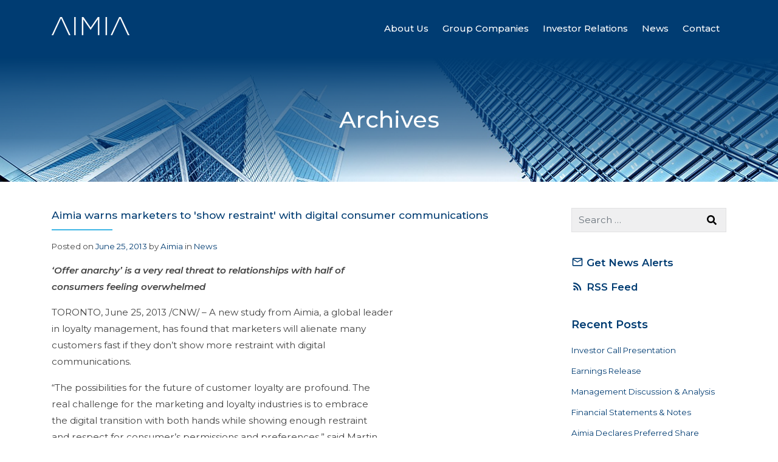

--- FILE ---
content_type: text/html; charset=UTF-8
request_url: https://www.aimia.com/aimia-warns-marketers-to-show-restraint-with-digital-consumer-communications/
body_size: 14277
content:
<!DOCTYPE html>
<html lang="en-CA">
<head>
    <meta charset="UTF-8">
    <meta name="viewport" content="width=device-width, initial-scale=1">
    <meta http-equiv="X-UA-Compatible" content="IE=edge">
    <link rel="profile" href="https://gmpg.org/xfn/11">
<!-- This site is running CAOS for WordPress -->
<meta name='robots' content='index, follow, max-image-preview:large, max-snippet:-1, max-video-preview:-1' />

	<!-- This site is optimized with the Yoast SEO plugin v24.9 - https://yoast.com/wordpress/plugins/seo/ -->
	<title>Aimia warns marketers to &amp;apos;show restraint&amp;apos; with digital consumer communications - Aimia</title>
	<link rel="canonical" href="https://www.aimia.com/aimia-warns-marketers-to-show-restraint-with-digital-consumer-communications/" />
	<meta property="og:locale" content="en_US" />
	<meta property="og:type" content="article" />
	<meta property="og:title" content="Aimia warns marketers to &amp;apos;show restraint&amp;apos; with digital consumer communications - Aimia" />
	<meta property="og:description" content="&#039;Offer anarchy&#039; is a very real threat to relationships with half of consumers feeling overwhelmed TORONTO, June 25, 2013 /CNW/ - A new study from Aimia, a global leader in loyalty management, has..." />
	<meta property="og:url" content="https://www.aimia.com/aimia-warns-marketers-to-show-restraint-with-digital-consumer-communications/" />
	<meta property="og:site_name" content="Aimia" />
	<meta property="article:published_time" content="2013-06-25T10:30:00+00:00" />
	<meta property="article:modified_time" content="2020-10-19T11:47:02+00:00" />
	<meta name="author" content="Aimia" />
	<meta name="twitter:card" content="summary_large_image" />
	<meta name="twitter:label1" content="Written by" />
	<meta name="twitter:data1" content="Aimia" />
	<meta name="twitter:label2" content="Est. reading time" />
	<meta name="twitter:data2" content="3 minutes" />
	<script type="application/ld+json" class="yoast-schema-graph">{"@context":"https://schema.org","@graph":[{"@type":"Article","@id":"https://www.aimia.com/aimia-warns-marketers-to-show-restraint-with-digital-consumer-communications/#article","isPartOf":{"@id":"https://www.aimia.com/aimia-warns-marketers-to-show-restraint-with-digital-consumer-communications/"},"author":{"name":"Aimia","@id":"https://www.aimia.com/#/schema/person/a9ef24bd2f2a6f7dfad9512851b9e2b1"},"headline":"Aimia warns marketers to &apos;show restraint&apos; with digital consumer communications","datePublished":"2013-06-25T10:30:00+00:00","dateModified":"2020-10-19T11:47:02+00:00","mainEntityOfPage":{"@id":"https://www.aimia.com/aimia-warns-marketers-to-show-restraint-with-digital-consumer-communications/"},"wordCount":656,"publisher":{"@id":"https://www.aimia.com/#organization"},"articleSection":["News"],"inLanguage":"en-CA"},{"@type":"WebPage","@id":"https://www.aimia.com/aimia-warns-marketers-to-show-restraint-with-digital-consumer-communications/","url":"https://www.aimia.com/aimia-warns-marketers-to-show-restraint-with-digital-consumer-communications/","name":"Aimia warns marketers to &apos;show restraint&apos; with digital consumer communications - Aimia","isPartOf":{"@id":"https://www.aimia.com/#website"},"datePublished":"2013-06-25T10:30:00+00:00","dateModified":"2020-10-19T11:47:02+00:00","breadcrumb":{"@id":"https://www.aimia.com/aimia-warns-marketers-to-show-restraint-with-digital-consumer-communications/#breadcrumb"},"inLanguage":"en-CA","potentialAction":[{"@type":"ReadAction","target":["https://www.aimia.com/aimia-warns-marketers-to-show-restraint-with-digital-consumer-communications/"]}]},{"@type":"BreadcrumbList","@id":"https://www.aimia.com/aimia-warns-marketers-to-show-restraint-with-digital-consumer-communications/#breadcrumb","itemListElement":[{"@type":"ListItem","position":1,"name":"Home","item":"https://www.aimia.com/"},{"@type":"ListItem","position":2,"name":"News","item":"https://www.aimia.com/news/"},{"@type":"ListItem","position":3,"name":"Aimia warns marketers to &apos;show restraint&apos; with digital consumer communications"}]},{"@type":"WebSite","@id":"https://www.aimia.com/#website","url":"https://www.aimia.com/","name":"Aimia","description":"","publisher":{"@id":"https://www.aimia.com/#organization"},"potentialAction":[{"@type":"SearchAction","target":{"@type":"EntryPoint","urlTemplate":"https://www.aimia.com/?s={search_term_string}"},"query-input":{"@type":"PropertyValueSpecification","valueRequired":true,"valueName":"search_term_string"}}],"inLanguage":"en-CA"},{"@type":"Organization","@id":"https://www.aimia.com/#organization","name":"Aimia","url":"https://www.aimia.com/","logo":{"@type":"ImageObject","inLanguage":"en-CA","@id":"https://www.aimia.com/#/schema/logo/image/","url":"https://www.aimia.com/wp-content/uploads/2020/10/site-icon.png","contentUrl":"https://www.aimia.com/wp-content/uploads/2020/10/site-icon.png","width":512,"height":512,"caption":"Aimia"},"image":{"@id":"https://www.aimia.com/#/schema/logo/image/"}},{"@type":"Person","@id":"https://www.aimia.com/#/schema/person/a9ef24bd2f2a6f7dfad9512851b9e2b1","name":"Aimia","image":{"@type":"ImageObject","inLanguage":"en-CA","@id":"https://www.aimia.com/#/schema/person/image/","url":"https://secure.gravatar.com/avatar/2621d5c717f5d2eee6749e818a0beaca?s=96&d=mm&r=g","contentUrl":"https://secure.gravatar.com/avatar/2621d5c717f5d2eee6749e818a0beaca?s=96&d=mm&r=g","caption":"Aimia"},"sameAs":["https://www.aimia.com"]}]}</script>
	<!-- / Yoast SEO plugin. -->


<link rel='dns-prefetch' href='//fonts.googleapis.com' />
<link rel='preconnect' href='//www.google-analytics.com' />
<link rel="alternate" type="application/rss+xml" title="Aimia &raquo; Feed" href="https://www.aimia.com/feed/" />
<link rel="alternate" type="application/rss+xml" title="Aimia &raquo; Comments Feed" href="https://www.aimia.com/comments/feed/" />
<link rel="alternate" type="application/rss+xml" title="Aimia &raquo; Aimia warns marketers to &amp;apos;show restraint&amp;apos; with digital consumer communications Comments Feed" href="https://www.aimia.com/aimia-warns-marketers-to-show-restraint-with-digital-consumer-communications/feed/" />
<script type="text/javascript">
/* <![CDATA[ */
window._wpemojiSettings = {"baseUrl":"https:\/\/s.w.org\/images\/core\/emoji\/15.0.3\/72x72\/","ext":".png","svgUrl":"https:\/\/s.w.org\/images\/core\/emoji\/15.0.3\/svg\/","svgExt":".svg","source":{"concatemoji":"https:\/\/www.aimia.com\/wp-includes\/js\/wp-emoji-release.min.js"}};
/*! This file is auto-generated */
!function(i,n){var o,s,e;function c(e){try{var t={supportTests:e,timestamp:(new Date).valueOf()};sessionStorage.setItem(o,JSON.stringify(t))}catch(e){}}function p(e,t,n){e.clearRect(0,0,e.canvas.width,e.canvas.height),e.fillText(t,0,0);var t=new Uint32Array(e.getImageData(0,0,e.canvas.width,e.canvas.height).data),r=(e.clearRect(0,0,e.canvas.width,e.canvas.height),e.fillText(n,0,0),new Uint32Array(e.getImageData(0,0,e.canvas.width,e.canvas.height).data));return t.every(function(e,t){return e===r[t]})}function u(e,t,n){switch(t){case"flag":return n(e,"\ud83c\udff3\ufe0f\u200d\u26a7\ufe0f","\ud83c\udff3\ufe0f\u200b\u26a7\ufe0f")?!1:!n(e,"\ud83c\uddfa\ud83c\uddf3","\ud83c\uddfa\u200b\ud83c\uddf3")&&!n(e,"\ud83c\udff4\udb40\udc67\udb40\udc62\udb40\udc65\udb40\udc6e\udb40\udc67\udb40\udc7f","\ud83c\udff4\u200b\udb40\udc67\u200b\udb40\udc62\u200b\udb40\udc65\u200b\udb40\udc6e\u200b\udb40\udc67\u200b\udb40\udc7f");case"emoji":return!n(e,"\ud83d\udc26\u200d\u2b1b","\ud83d\udc26\u200b\u2b1b")}return!1}function f(e,t,n){var r="undefined"!=typeof WorkerGlobalScope&&self instanceof WorkerGlobalScope?new OffscreenCanvas(300,150):i.createElement("canvas"),a=r.getContext("2d",{willReadFrequently:!0}),o=(a.textBaseline="top",a.font="600 32px Arial",{});return e.forEach(function(e){o[e]=t(a,e,n)}),o}function t(e){var t=i.createElement("script");t.src=e,t.defer=!0,i.head.appendChild(t)}"undefined"!=typeof Promise&&(o="wpEmojiSettingsSupports",s=["flag","emoji"],n.supports={everything:!0,everythingExceptFlag:!0},e=new Promise(function(e){i.addEventListener("DOMContentLoaded",e,{once:!0})}),new Promise(function(t){var n=function(){try{var e=JSON.parse(sessionStorage.getItem(o));if("object"==typeof e&&"number"==typeof e.timestamp&&(new Date).valueOf()<e.timestamp+604800&&"object"==typeof e.supportTests)return e.supportTests}catch(e){}return null}();if(!n){if("undefined"!=typeof Worker&&"undefined"!=typeof OffscreenCanvas&&"undefined"!=typeof URL&&URL.createObjectURL&&"undefined"!=typeof Blob)try{var e="postMessage("+f.toString()+"("+[JSON.stringify(s),u.toString(),p.toString()].join(",")+"));",r=new Blob([e],{type:"text/javascript"}),a=new Worker(URL.createObjectURL(r),{name:"wpTestEmojiSupports"});return void(a.onmessage=function(e){c(n=e.data),a.terminate(),t(n)})}catch(e){}c(n=f(s,u,p))}t(n)}).then(function(e){for(var t in e)n.supports[t]=e[t],n.supports.everything=n.supports.everything&&n.supports[t],"flag"!==t&&(n.supports.everythingExceptFlag=n.supports.everythingExceptFlag&&n.supports[t]);n.supports.everythingExceptFlag=n.supports.everythingExceptFlag&&!n.supports.flag,n.DOMReady=!1,n.readyCallback=function(){n.DOMReady=!0}}).then(function(){return e}).then(function(){var e;n.supports.everything||(n.readyCallback(),(e=n.source||{}).concatemoji?t(e.concatemoji):e.wpemoji&&e.twemoji&&(t(e.twemoji),t(e.wpemoji)))}))}((window,document),window._wpemojiSettings);
/* ]]> */
</script>
<style id='wp-emoji-styles-inline-css' type='text/css'>

	img.wp-smiley, img.emoji {
		display: inline !important;
		border: none !important;
		box-shadow: none !important;
		height: 1em !important;
		width: 1em !important;
		margin: 0 0.07em !important;
		vertical-align: -0.1em !important;
		background: none !important;
		padding: 0 !important;
	}
</style>
<link rel='stylesheet' id='wp-block-library-css' href='https://www.aimia.com/wp-includes/css/dist/block-library/style.min.css' type='text/css' media='all' />
<style id='classic-theme-styles-inline-css' type='text/css'>
/*! This file is auto-generated */
.wp-block-button__link{color:#fff;background-color:#32373c;border-radius:9999px;box-shadow:none;text-decoration:none;padding:calc(.667em + 2px) calc(1.333em + 2px);font-size:1.125em}.wp-block-file__button{background:#32373c;color:#fff;text-decoration:none}
</style>
<style id='global-styles-inline-css' type='text/css'>
:root{--wp--preset--aspect-ratio--square: 1;--wp--preset--aspect-ratio--4-3: 4/3;--wp--preset--aspect-ratio--3-4: 3/4;--wp--preset--aspect-ratio--3-2: 3/2;--wp--preset--aspect-ratio--2-3: 2/3;--wp--preset--aspect-ratio--16-9: 16/9;--wp--preset--aspect-ratio--9-16: 9/16;--wp--preset--color--black: #000000;--wp--preset--color--cyan-bluish-gray: #abb8c3;--wp--preset--color--white: #ffffff;--wp--preset--color--pale-pink: #f78da7;--wp--preset--color--vivid-red: #cf2e2e;--wp--preset--color--luminous-vivid-orange: #ff6900;--wp--preset--color--luminous-vivid-amber: #fcb900;--wp--preset--color--light-green-cyan: #7bdcb5;--wp--preset--color--vivid-green-cyan: #00d084;--wp--preset--color--pale-cyan-blue: #8ed1fc;--wp--preset--color--vivid-cyan-blue: #0693e3;--wp--preset--color--vivid-purple: #9b51e0;--wp--preset--gradient--vivid-cyan-blue-to-vivid-purple: linear-gradient(135deg,rgba(6,147,227,1) 0%,rgb(155,81,224) 100%);--wp--preset--gradient--light-green-cyan-to-vivid-green-cyan: linear-gradient(135deg,rgb(122,220,180) 0%,rgb(0,208,130) 100%);--wp--preset--gradient--luminous-vivid-amber-to-luminous-vivid-orange: linear-gradient(135deg,rgba(252,185,0,1) 0%,rgba(255,105,0,1) 100%);--wp--preset--gradient--luminous-vivid-orange-to-vivid-red: linear-gradient(135deg,rgba(255,105,0,1) 0%,rgb(207,46,46) 100%);--wp--preset--gradient--very-light-gray-to-cyan-bluish-gray: linear-gradient(135deg,rgb(238,238,238) 0%,rgb(169,184,195) 100%);--wp--preset--gradient--cool-to-warm-spectrum: linear-gradient(135deg,rgb(74,234,220) 0%,rgb(151,120,209) 20%,rgb(207,42,186) 40%,rgb(238,44,130) 60%,rgb(251,105,98) 80%,rgb(254,248,76) 100%);--wp--preset--gradient--blush-light-purple: linear-gradient(135deg,rgb(255,206,236) 0%,rgb(152,150,240) 100%);--wp--preset--gradient--blush-bordeaux: linear-gradient(135deg,rgb(254,205,165) 0%,rgb(254,45,45) 50%,rgb(107,0,62) 100%);--wp--preset--gradient--luminous-dusk: linear-gradient(135deg,rgb(255,203,112) 0%,rgb(199,81,192) 50%,rgb(65,88,208) 100%);--wp--preset--gradient--pale-ocean: linear-gradient(135deg,rgb(255,245,203) 0%,rgb(182,227,212) 50%,rgb(51,167,181) 100%);--wp--preset--gradient--electric-grass: linear-gradient(135deg,rgb(202,248,128) 0%,rgb(113,206,126) 100%);--wp--preset--gradient--midnight: linear-gradient(135deg,rgb(2,3,129) 0%,rgb(40,116,252) 100%);--wp--preset--font-size--small: 13px;--wp--preset--font-size--medium: 20px;--wp--preset--font-size--large: 36px;--wp--preset--font-size--x-large: 42px;--wp--preset--spacing--20: 0.44rem;--wp--preset--spacing--30: 0.67rem;--wp--preset--spacing--40: 1rem;--wp--preset--spacing--50: 1.5rem;--wp--preset--spacing--60: 2.25rem;--wp--preset--spacing--70: 3.38rem;--wp--preset--spacing--80: 5.06rem;--wp--preset--shadow--natural: 6px 6px 9px rgba(0, 0, 0, 0.2);--wp--preset--shadow--deep: 12px 12px 50px rgba(0, 0, 0, 0.4);--wp--preset--shadow--sharp: 6px 6px 0px rgba(0, 0, 0, 0.2);--wp--preset--shadow--outlined: 6px 6px 0px -3px rgba(255, 255, 255, 1), 6px 6px rgba(0, 0, 0, 1);--wp--preset--shadow--crisp: 6px 6px 0px rgba(0, 0, 0, 1);}:where(.is-layout-flex){gap: 0.5em;}:where(.is-layout-grid){gap: 0.5em;}body .is-layout-flex{display: flex;}.is-layout-flex{flex-wrap: wrap;align-items: center;}.is-layout-flex > :is(*, div){margin: 0;}body .is-layout-grid{display: grid;}.is-layout-grid > :is(*, div){margin: 0;}:where(.wp-block-columns.is-layout-flex){gap: 2em;}:where(.wp-block-columns.is-layout-grid){gap: 2em;}:where(.wp-block-post-template.is-layout-flex){gap: 1.25em;}:where(.wp-block-post-template.is-layout-grid){gap: 1.25em;}.has-black-color{color: var(--wp--preset--color--black) !important;}.has-cyan-bluish-gray-color{color: var(--wp--preset--color--cyan-bluish-gray) !important;}.has-white-color{color: var(--wp--preset--color--white) !important;}.has-pale-pink-color{color: var(--wp--preset--color--pale-pink) !important;}.has-vivid-red-color{color: var(--wp--preset--color--vivid-red) !important;}.has-luminous-vivid-orange-color{color: var(--wp--preset--color--luminous-vivid-orange) !important;}.has-luminous-vivid-amber-color{color: var(--wp--preset--color--luminous-vivid-amber) !important;}.has-light-green-cyan-color{color: var(--wp--preset--color--light-green-cyan) !important;}.has-vivid-green-cyan-color{color: var(--wp--preset--color--vivid-green-cyan) !important;}.has-pale-cyan-blue-color{color: var(--wp--preset--color--pale-cyan-blue) !important;}.has-vivid-cyan-blue-color{color: var(--wp--preset--color--vivid-cyan-blue) !important;}.has-vivid-purple-color{color: var(--wp--preset--color--vivid-purple) !important;}.has-black-background-color{background-color: var(--wp--preset--color--black) !important;}.has-cyan-bluish-gray-background-color{background-color: var(--wp--preset--color--cyan-bluish-gray) !important;}.has-white-background-color{background-color: var(--wp--preset--color--white) !important;}.has-pale-pink-background-color{background-color: var(--wp--preset--color--pale-pink) !important;}.has-vivid-red-background-color{background-color: var(--wp--preset--color--vivid-red) !important;}.has-luminous-vivid-orange-background-color{background-color: var(--wp--preset--color--luminous-vivid-orange) !important;}.has-luminous-vivid-amber-background-color{background-color: var(--wp--preset--color--luminous-vivid-amber) !important;}.has-light-green-cyan-background-color{background-color: var(--wp--preset--color--light-green-cyan) !important;}.has-vivid-green-cyan-background-color{background-color: var(--wp--preset--color--vivid-green-cyan) !important;}.has-pale-cyan-blue-background-color{background-color: var(--wp--preset--color--pale-cyan-blue) !important;}.has-vivid-cyan-blue-background-color{background-color: var(--wp--preset--color--vivid-cyan-blue) !important;}.has-vivid-purple-background-color{background-color: var(--wp--preset--color--vivid-purple) !important;}.has-black-border-color{border-color: var(--wp--preset--color--black) !important;}.has-cyan-bluish-gray-border-color{border-color: var(--wp--preset--color--cyan-bluish-gray) !important;}.has-white-border-color{border-color: var(--wp--preset--color--white) !important;}.has-pale-pink-border-color{border-color: var(--wp--preset--color--pale-pink) !important;}.has-vivid-red-border-color{border-color: var(--wp--preset--color--vivid-red) !important;}.has-luminous-vivid-orange-border-color{border-color: var(--wp--preset--color--luminous-vivid-orange) !important;}.has-luminous-vivid-amber-border-color{border-color: var(--wp--preset--color--luminous-vivid-amber) !important;}.has-light-green-cyan-border-color{border-color: var(--wp--preset--color--light-green-cyan) !important;}.has-vivid-green-cyan-border-color{border-color: var(--wp--preset--color--vivid-green-cyan) !important;}.has-pale-cyan-blue-border-color{border-color: var(--wp--preset--color--pale-cyan-blue) !important;}.has-vivid-cyan-blue-border-color{border-color: var(--wp--preset--color--vivid-cyan-blue) !important;}.has-vivid-purple-border-color{border-color: var(--wp--preset--color--vivid-purple) !important;}.has-vivid-cyan-blue-to-vivid-purple-gradient-background{background: var(--wp--preset--gradient--vivid-cyan-blue-to-vivid-purple) !important;}.has-light-green-cyan-to-vivid-green-cyan-gradient-background{background: var(--wp--preset--gradient--light-green-cyan-to-vivid-green-cyan) !important;}.has-luminous-vivid-amber-to-luminous-vivid-orange-gradient-background{background: var(--wp--preset--gradient--luminous-vivid-amber-to-luminous-vivid-orange) !important;}.has-luminous-vivid-orange-to-vivid-red-gradient-background{background: var(--wp--preset--gradient--luminous-vivid-orange-to-vivid-red) !important;}.has-very-light-gray-to-cyan-bluish-gray-gradient-background{background: var(--wp--preset--gradient--very-light-gray-to-cyan-bluish-gray) !important;}.has-cool-to-warm-spectrum-gradient-background{background: var(--wp--preset--gradient--cool-to-warm-spectrum) !important;}.has-blush-light-purple-gradient-background{background: var(--wp--preset--gradient--blush-light-purple) !important;}.has-blush-bordeaux-gradient-background{background: var(--wp--preset--gradient--blush-bordeaux) !important;}.has-luminous-dusk-gradient-background{background: var(--wp--preset--gradient--luminous-dusk) !important;}.has-pale-ocean-gradient-background{background: var(--wp--preset--gradient--pale-ocean) !important;}.has-electric-grass-gradient-background{background: var(--wp--preset--gradient--electric-grass) !important;}.has-midnight-gradient-background{background: var(--wp--preset--gradient--midnight) !important;}.has-small-font-size{font-size: var(--wp--preset--font-size--small) !important;}.has-medium-font-size{font-size: var(--wp--preset--font-size--medium) !important;}.has-large-font-size{font-size: var(--wp--preset--font-size--large) !important;}.has-x-large-font-size{font-size: var(--wp--preset--font-size--x-large) !important;}
:where(.wp-block-post-template.is-layout-flex){gap: 1.25em;}:where(.wp-block-post-template.is-layout-grid){gap: 1.25em;}
:where(.wp-block-columns.is-layout-flex){gap: 2em;}:where(.wp-block-columns.is-layout-grid){gap: 2em;}
:root :where(.wp-block-pullquote){font-size: 1.5em;line-height: 1.6;}
</style>
<link rel='stylesheet' id='rs-plugin-settings-css' href='https://www.aimia.com/wp-content/plugins/revslider/public/assets/css/rs6.css' type='text/css' media='all' />
<style id='rs-plugin-settings-inline-css' type='text/css'>
#rs-demo-id {}
</style>
<link rel='stylesheet' id='parent-style-css' href='https://www.aimia.com/wp-content/themes/wp-bootstrap-starter/style.css' type='text/css' media='all' />
<link rel='stylesheet' id='child-style-css' href='https://www.aimia.com/wp-content/themes/aimia/style.css' type='text/css' media='all' />
<link rel='stylesheet' id='style.owl.carousel-css' href='https://www.aimia.com/wp-content/themes/aimia/assets/css/owl.carousel.min.css' type='text/css' media='all' />
<link rel='stylesheet' id='style.owl.carousel.theme-css' href='https://www.aimia.com/wp-content/themes/aimia/assets/css/owl.theme.default.min.css' type='text/css' media='all' />
<link rel='stylesheet' id='wp-bootstrap-starter-bootstrap-css-css' href='https://www.aimia.com/wp-content/themes/wp-bootstrap-starter/inc/assets/css/bootstrap.min.css' type='text/css' media='all' />
<link rel='stylesheet' id='wp-bootstrap-starter-fontawesome-cdn-css' href='https://www.aimia.com/wp-content/themes/wp-bootstrap-starter/inc/assets/css/fontawesome.min.css' type='text/css' media='all' />
<link rel='stylesheet' id='wp-bootstrap-starter-style-css' href='https://www.aimia.com/wp-content/themes/aimia/style.css' type='text/css' media='all' />
<link rel='stylesheet' id='gg-montserrat-montserrat-css' href='https://fonts.googleapis.com/css?family=Montserrat%3A300%2C300i%2C400%2C400i%2C500%2C500i%2C600%2C600i%2C700%2C700i&#038;display=swap&#038;ver=6.6.4' type='text/css' media='all' />
<link rel='stylesheet' id='tp-material-icons-css' href='//fonts.googleapis.com/icon?family=Material+Icons&#038;display=swap&#038;ver=6.6.4' type='text/css' media='all' />
<script type="text/javascript" src="https://www.aimia.com/wp-includes/js/jquery/jquery.min.js" id="jquery-core-js"></script>
<script type="text/javascript" src="https://www.aimia.com/wp-content/plugins/revslider/public/assets/js/rbtools.min.js" id="tp-tools-js"></script>
<script type="text/javascript" src="https://www.aimia.com/wp-content/plugins/revslider/public/assets/js/rs6.min.js" id="revmin-js"></script>
<script type="text/javascript" src="https://www.aimia.com/wp-content/themes/aimia/assets/js/init.js" id="aimia-init-js"></script>
<script type="text/javascript" src="https://www.aimia.com/wp-content/themes/aimia/assets/js/owl.carousel.min.js" id="js.owl.carousel-js"></script>
<script type="text/javascript" src="https://www.aimia.com/wp-content/themes/aimia/assets/js/owl-carousel-init.js" id="js.owl.carousel.script-js"></script>
<!--[if lt IE 9]>
<script type="text/javascript" src="https://www.aimia.com/wp-content/themes/wp-bootstrap-starter/inc/assets/js/html5.js" id="html5hiv-js"></script>
<![endif]-->
<script data-cfasync="false" type="text/javascript" src="https://www.aimia.com/wp-content/uploads/caos/3b95692f.js?id=G-QR3GDTLYXR" id="caos-gtag-js"></script>
<script data-cfasync="false" type="text/javascript" id="caos-gtag-js-after">
/* <![CDATA[ */
    window.dataLayer = window.dataLayer || [];

    function gtag() {
        dataLayer.push(arguments);
    }

    gtag('js', new Date());
    gtag('config', 'G-QR3GDTLYXR', {"cookie_domain":"www.aimia.com","cookie_flags":"samesite=none;secure","allow_google_signals":true});
	
/* ]]> */
</script>
<link rel="https://api.w.org/" href="https://www.aimia.com/wp-json/" /><link rel="alternate" title="JSON" type="application/json" href="https://www.aimia.com/wp-json/wp/v2/posts/1216" /><link rel="EditURI" type="application/rsd+xml" title="RSD" href="https://www.aimia.com/xmlrpc.php?rsd" />
<link rel="alternate" title="oEmbed (JSON)" type="application/json+oembed" href="https://www.aimia.com/wp-json/oembed/1.0/embed?url=https%3A%2F%2Fwww.aimia.com%2Faimia-warns-marketers-to-show-restraint-with-digital-consumer-communications%2F" />
<link rel="alternate" title="oEmbed (XML)" type="text/xml+oembed" href="https://www.aimia.com/wp-json/oembed/1.0/embed?url=https%3A%2F%2Fwww.aimia.com%2Faimia-warns-marketers-to-show-restraint-with-digital-consumer-communications%2F&#038;format=xml" />
<link rel="pingback" href="https://www.aimia.com/xmlrpc.php">    <style type="text/css">
        #page-sub-header { background: #fff; }
    </style>
    <meta name="generator" content="Powered by WPBakery Page Builder - drag and drop page builder for WordPress."/>
<meta name="generator" content="Powered by Slider Revolution 6.2.23 - responsive, Mobile-Friendly Slider Plugin for WordPress with comfortable drag and drop interface." />
<link rel="icon" href="https://www.aimia.com/wp-content/uploads/2020/10/cropped-site-icon-32x32.png" sizes="32x32" />
<link rel="icon" href="https://www.aimia.com/wp-content/uploads/2020/10/cropped-site-icon-192x192.png" sizes="192x192" />
<link rel="apple-touch-icon" href="https://www.aimia.com/wp-content/uploads/2020/10/cropped-site-icon-180x180.png" />
<meta name="msapplication-TileImage" content="https://www.aimia.com/wp-content/uploads/2020/10/cropped-site-icon-270x270.png" />
<script type="text/javascript">function setREVStartSize(e){
			//window.requestAnimationFrame(function() {				 
				window.RSIW = window.RSIW===undefined ? window.innerWidth : window.RSIW;	
				window.RSIH = window.RSIH===undefined ? window.innerHeight : window.RSIH;	
				try {								
					var pw = document.getElementById(e.c).parentNode.offsetWidth,
						newh;
					pw = pw===0 || isNaN(pw) ? window.RSIW : pw;
					e.tabw = e.tabw===undefined ? 0 : parseInt(e.tabw);
					e.thumbw = e.thumbw===undefined ? 0 : parseInt(e.thumbw);
					e.tabh = e.tabh===undefined ? 0 : parseInt(e.tabh);
					e.thumbh = e.thumbh===undefined ? 0 : parseInt(e.thumbh);
					e.tabhide = e.tabhide===undefined ? 0 : parseInt(e.tabhide);
					e.thumbhide = e.thumbhide===undefined ? 0 : parseInt(e.thumbhide);
					e.mh = e.mh===undefined || e.mh=="" || e.mh==="auto" ? 0 : parseInt(e.mh,0);		
					if(e.layout==="fullscreen" || e.l==="fullscreen") 						
						newh = Math.max(e.mh,window.RSIH);					
					else{					
						e.gw = Array.isArray(e.gw) ? e.gw : [e.gw];
						for (var i in e.rl) if (e.gw[i]===undefined || e.gw[i]===0) e.gw[i] = e.gw[i-1];					
						e.gh = e.el===undefined || e.el==="" || (Array.isArray(e.el) && e.el.length==0)? e.gh : e.el;
						e.gh = Array.isArray(e.gh) ? e.gh : [e.gh];
						for (var i in e.rl) if (e.gh[i]===undefined || e.gh[i]===0) e.gh[i] = e.gh[i-1];
											
						var nl = new Array(e.rl.length),
							ix = 0,						
							sl;					
						e.tabw = e.tabhide>=pw ? 0 : e.tabw;
						e.thumbw = e.thumbhide>=pw ? 0 : e.thumbw;
						e.tabh = e.tabhide>=pw ? 0 : e.tabh;
						e.thumbh = e.thumbhide>=pw ? 0 : e.thumbh;					
						for (var i in e.rl) nl[i] = e.rl[i]<window.RSIW ? 0 : e.rl[i];
						sl = nl[0];									
						for (var i in nl) if (sl>nl[i] && nl[i]>0) { sl = nl[i]; ix=i;}															
						var m = pw>(e.gw[ix]+e.tabw+e.thumbw) ? 1 : (pw-(e.tabw+e.thumbw)) / (e.gw[ix]);					
						newh =  (e.gh[ix] * m) + (e.tabh + e.thumbh);
					}				
					if(window.rs_init_css===undefined) window.rs_init_css = document.head.appendChild(document.createElement("style"));					
					document.getElementById(e.c).height = newh+"px";
					window.rs_init_css.innerHTML += "#"+e.c+"_wrapper { height: "+newh+"px }";				
				} catch(e){
					console.log("Failure at Presize of Slider:" + e)
				}					   
			//});
		  };</script>
<noscript><style> .wpb_animate_when_almost_visible { opacity: 1; }</style></noscript></head>

<body data-rsssl=1 class="post-template-default single single-post postid-1216 single-format-standard aimia-theme group-blog wpb-js-composer js-comp-ver-6.4.1 vc_responsive">
<style type="text/css">
.am-reveal-container { align-items: center; animation: a-move-right .25s 2.5s ease-in forwards; background: #003c72; bottom: 0; display: flex; height: 100%; height: 100vh; justify-content: center; left: 0; pointer-events: none; position: fixed; right: 0; top: 0; width: 100%; width: 100vw; z-index: 10000; }
.am-reveal { animation: a-fade-out .75s 1.5s forwards; display: inline-block; overflow: hidden; pointer-events: none; position: relative; }
.am-reveal::after { animation: a-reveal 1s .25s ease-out forwards; background: #003c72; border-radius: 50%; content: " "; display: block; height: calc(100% + 200px); left: -50px; position: absolute; top: -100px; width: calc(100% + 100px); z-index: 2; }
@keyframes a-reveal { 0% { left: -50px; } 100% { left: 100%; } }
@keyframes a-fade-out { 0% { opacity: 1; } 100% { opacity: 0;} }
@keyframes a-move-right { 0% { left: 0; } 50% { opacity: 1; } 100% { left: 100%; opacity: 0; visibility: hidden; width: 0; } }
.navbar-brand a { display: inline-block; overflow: hidden; position: relative; }
.navbar-brand a::after { animation: a-flash .4s 4s ease-in forwards; background: rgb(0,60,114,.9); content: " "; display: block; height: 100%; left: -100%; position: absolute; top: 0; width: 100%; z-index: 2; }
.navbar-brand img { display: block; }
@keyframes a-flash { 0% { left: -100%; } 100% { left: 100%; } }
</style>
<div class="am-reveal-container">
<div class="am-reveal">
<img src="/wp-content/themes/aimia/img/logo-for-anim.svg" alt="AIMIA" width="256" height="62" />
</div>
</div><div id="page" class="site">
	<a class="skip-link screen-reader-text" href="#content">Skip to content</a>
    	<header id="masthead" class="site-header navbar-static-top navbar-light" role="banner">
        <div class="container">
            <nav class="navbar navbar-expand-xl p-0">
                <div class="navbar-brand">
                                            <a href="https://www.aimia.com/">
                            <img src="https://www.aimia.com/wp-content/uploads/2020/10/logo.png" alt="Aimia">
                        </a>
                    
                </div>
				
				<div clas="nav-controls">
					<button class="search-toggler d-xl-none" type="button" data-toggle="collapse" data-target="#main-nav" aria-controls="" aria-expanded="false" aria-label="Toggle search">
						<svg width="1em" height="1em" viewBox="0 0 16 16" class="bi bi-search" fill="currentColor" xmlns="http://www.w3.org/2000/svg"><path fill-rule="evenodd" d="M10.442 10.442a1 1 0 0 1 1.415 0l3.85 3.85a1 1 0 0 1-1.414 1.415l-3.85-3.85a1 1 0 0 1 0-1.415z"/><path fill-rule="evenodd" d="M6.5 12a5.5 5.5 0 1 0 0-11 5.5 5.5 0 0 0 0 11zM13 6.5a6.5 6.5 0 1 1-13 0 6.5 6.5 0 0 1 13 0z"/></svg>
					</button>
										<button class="navbar-toggler" type="button" data-toggle="collapse" data-target="#main-nav" aria-controls="" aria-expanded="false" aria-label="Toggle navigation">
						<span class="navbar-toggler-icon"></span>
					</button>
				</div>
				
                <div id="main-nav" class="collapse navbar-collapse justify-content-end"><ul id="menu-primary-navigation" class="navbar-nav"><li itemscope="itemscope" itemtype="https://www.schema.org/SiteNavigationElement" id="menu-item-119" class="menu-item menu-item-type-post_type menu-item-object-page menu-item-has-children dropdown menu-item-119 nav-item"><a title="About Us" href="#" data-toggle="dropdown" aria-haspopup="true" aria-expanded="false" class="dropdown-toggle nav-link" id="menu-item-dropdown-119" data-ps2id-api="true">About Us</a>
<ul class="dropdown-menu" aria-labelledby="menu-item-dropdown-119" role="menu">
	<li itemscope="itemscope" itemtype="https://www.schema.org/SiteNavigationElement" id="menu-item-120" class="menu-item menu-item-type-post_type menu-item-object-page menu-item-120 nav-item"><a title="Overview" href="https://www.aimia.com/about-us/" class="dropdown-item" data-ps2id-api="true">Overview</a></li>
	<li itemscope="itemscope" itemtype="https://www.schema.org/SiteNavigationElement" id="menu-item-5032" class="menu-item menu-item-type-post_type menu-item-object-page menu-item-5032 nav-item"><a title="Management Team" href="https://www.aimia.com/management-team/" class="dropdown-item" data-ps2id-api="true">Management Team</a></li>
	<li itemscope="itemscope" itemtype="https://www.schema.org/SiteNavigationElement" id="menu-item-161" class="menu-item menu-item-type-post_type menu-item-object-page menu-item-161 nav-item"><a title="Company Strategy" href="https://www.aimia.com/company-strategy/" class="dropdown-item" data-ps2id-api="true">Company Strategy</a></li>
	<li itemscope="itemscope" itemtype="https://www.schema.org/SiteNavigationElement" id="menu-item-235" class="menu-item menu-item-type-post_type menu-item-object-page menu-item-235 nav-item"><a title="Governance" href="https://www.aimia.com/governance/" class="dropdown-item" data-ps2id-api="true">Governance</a></li>
</ul>
</li>
<li itemscope="itemscope" itemtype="https://www.schema.org/SiteNavigationElement" id="menu-item-198" class="menu-item menu-item-type-post_type menu-item-object-page menu-item-198 nav-item"><a title="Group Companies" href="https://www.aimia.com/groupcompanies/" class="nav-link" data-ps2id-api="true">Group Companies</a></li>
<li itemscope="itemscope" itemtype="https://www.schema.org/SiteNavigationElement" id="menu-item-238" class="menu-item menu-item-type-post_type menu-item-object-page menu-item-has-children dropdown menu-item-238 nav-item"><a title="Investor Relations" href="#" data-toggle="dropdown" aria-haspopup="true" aria-expanded="false" class="dropdown-toggle nav-link" id="menu-item-dropdown-238" data-ps2id-api="true">Investor Relations</a>
<ul class="dropdown-menu" aria-labelledby="menu-item-dropdown-238" role="menu">
	<li itemscope="itemscope" itemtype="https://www.schema.org/SiteNavigationElement" id="menu-item-3511" class="menu-item menu-item-type-post_type menu-item-object-page menu-item-3511 nav-item"><a title="Reasons to Invest" href="https://www.aimia.com/investor-relations/" class="dropdown-item" data-ps2id-api="true">Reasons to Invest</a></li>
	<li itemscope="itemscope" itemtype="https://www.schema.org/SiteNavigationElement" id="menu-item-6827" class="menu-item menu-item-type-post_type menu-item-object-page menu-item-6827 nav-item"><a title="Events &#038; Presentations" href="https://www.aimia.com/investor-relations/events-presentations/" class="dropdown-item" data-ps2id-api="true">Events &#038; Presentations</a></li>
	<li itemscope="itemscope" itemtype="https://www.schema.org/SiteNavigationElement" id="menu-item-3802" class="menu-item menu-item-type-post_type menu-item-object-page menu-item-3802 nav-item"><a title="Financial Reports" href="https://www.aimia.com/investor-relations/financial-reports/" class="dropdown-item" data-ps2id-api="true">Financial Reports</a></li>
	<li itemscope="itemscope" itemtype="https://www.schema.org/SiteNavigationElement" id="menu-item-4950" class="menu-item menu-item-type-post_type menu-item-object-page menu-item-4950 nav-item"><a title="SEDAR Filings" href="https://www.aimia.com/investor-relations/sedar-filings/" class="dropdown-item" data-ps2id-api="true">SEDAR Filings</a></li>
	<li itemscope="itemscope" itemtype="https://www.schema.org/SiteNavigationElement" id="menu-item-4832" class="menu-item menu-item-type-post_type menu-item-object-page menu-item-4832 nav-item"><a title="Corporate Documents" href="https://www.aimia.com/investor-relations/corporate-documents/" class="dropdown-item" data-ps2id-api="true">Corporate Documents</a></li>
	<li itemscope="itemscope" itemtype="https://www.schema.org/SiteNavigationElement" id="menu-item-4847" class="menu-item menu-item-type-post_type menu-item-object-page menu-item-4847 nav-item"><a title="Shareholder Information" href="https://www.aimia.com/investor-relations/shareholder-information/" class="dropdown-item" data-ps2id-api="true">Shareholder Information</a></li>
</ul>
</li>
<li itemscope="itemscope" itemtype="https://www.schema.org/SiteNavigationElement" id="menu-item-5164" class="menu-item menu-item-type-taxonomy menu-item-object-category current-post-ancestor current-menu-parent current-post-parent active menu-item-5164 nav-item"><a title="News" href="https://www.aimia.com/category/news/" class="nav-link" data-ps2id-api="true">News</a></li>
<li itemscope="itemscope" itemtype="https://www.schema.org/SiteNavigationElement" id="menu-item-242" class="menu-item menu-item-type-post_type menu-item-object-page menu-item-242 nav-item"><a title="Contact" href="https://www.aimia.com/contact/" class="nav-link" data-ps2id-api="true">Contact</a></li>
</ul></div>
            </nav>
        </div>
	</header><!-- #masthead -->
		
    	<div id="content" class="site-content">
		<div class="container">
			
						<div class="row">
				
				<div class="header-content-area col-12"><section id="page-banner" data-vc-full-width="true" data-vc-full-width-init="false" data-vc-stretch-content="true" class="vc_section vc_custom_1602849746912 vc_section-has-fill vc_section-o-content-top vc_section-flex"><div data-vc-full-width="true" data-vc-full-width-init="false" data-vc-stretch-content="true" class="vc_row wpb_row vc_row-fluid vc_custom_1602668865266 vc_row-has-fill vc_row-o-content-middle vc_row-flex"><div class="wpb_column vc_column_container vc_col-sm-12"><div class="vc_column-inner"><div class="wpb_wrapper"><div class="vc_empty_space" id="header-spacer"  style="height: 1px"><span class="vc_empty_space_inner"></span></div></div></div></div></div><div class="vc_row-full-width vc_clearfix"></div><div data-vc-full-width="true" data-vc-full-width-init="false" data-vc-stretch-content="true" class="vc_row wpb_row vc_row-fluid vc_custom_1602668367651 vc_row-has-fill vc_row-no-padding vc_row-o-content-middle vc_row-flex"><div class="wpb_column vc_column_container vc_col-sm-12"><div class="vc_column-inner"><div class="wpb_wrapper"><h2 style="font-size: 2.5em;color: #ffffff;line-height: 1.4;text-align: center" class="vc_custom_heading uc vc_custom_1604656486276" >Archives</h2></div></div></div></div><div class="vc_row-full-width vc_clearfix"></div></section><div class="vc_row-full-width vc_clearfix"></div><style type="text/css" data-type="vc_shortcodes-custom-css">.vc_custom_1602849746912{margin-top: 0px !important;margin-bottom: 42.5px !important;padding-top: 0px !important;padding-bottom: 0px !important;background: #003c72 url(https://www.aimia.com/wp-content/uploads/2020/10/banner-about-us-1.jpg?id=130) !important;background-position: center !important;background-repeat: no-repeat !important;background-size: cover !important;}.vc_custom_1602668865266{margin-top: 0px !important;margin-right: 0px !important;margin-bottom: 0px !important;margin-left: 0px !important;padding-top: 0px !important;padding-right: 0px !important;padding-bottom: 0px !important;padding-left: 0px !important;background-color: #003c72 !important;background-position: center !important;background-repeat: no-repeat !important;background-size: cover !important;}.vc_custom_1602668367651{margin-top: 0px !important;margin-right: 0px !important;margin-bottom: 0px !important;margin-left: 0px !important;padding-top: 0px !important;padding-right: 0px !important;padding-bottom: 0px !important;padding-left: 0px !important;background-image: url(https://www.aimia.com/wp-content/uploads/2020/10/banner-mask.png?id=23) !important;}.vc_custom_1604656486276{margin-top: 0px !important;margin-right: 0px !important;margin-bottom: 0px !important;margin-left: 0px !important;padding-top: 2.000em !important;padding-right: 0px !important;padding-bottom: 2.000em !important;padding-left: 0px !important;}</style></div>				
			</div>
			
			<div class="row">
                
	<section id="primary" class="content-area col-sm-12 col-lg-9">
		<div id="main" class="site-main" role="main">

		
<article id="post-1216" class="post-1216 post type-post status-publish format-standard hentry category-news">
	<div class="row">
				<div class="post-entry-content col-12">
			<header class="entry-header">
				<h1 class="entry-title">Aimia warns marketers to &apos;show restraint&apos; with digital consumer communications</h1>				<div class="entry-meta">
					<span class="posted-on">Posted on <a href="https://www.aimia.com/aimia-warns-marketers-to-show-restraint-with-digital-consumer-communications/" rel="bookmark"><time class="entry-date published" datetime="2013-06-25T11:30:00-04:00">June 25, 2013</time></a></span> <span class="byline"> by <span class="author vcard"><a class="url fn n" href="/">Aimia</a></span></span> <span class="inline">  in <a href="/category/news/">News</a></span>				</div><!-- .entry-meta -->
							</header><!-- .entry-header -->
			<div class="entry-content">
				<p>
<b><i>&#8216;Offer anarchy&#8217; is a very real threat to relationships with half of<br />
 consumers feeling overwhelmed</i></b>
</p>
<p align="left">
<span class="xn-location">TORONTO</span>, <span class="xn-chron">June 25, 2013</span> /CNW/ &#8211; A new study from Aimia, a global leader<br />
 in loyalty management, has found that marketers will alienate many<br />
 customers fast if they don&#8217;t show more restraint with digital<br />
 communications.
</p>
<p>
&#8220;The possibilities for the future of customer loyalty are profound. The<br />
 real challenge for the marketing and loyalty industries is to embrace<br />
 the digital transition with both hands while showing enough restraint<br />
 and respect for consumer&#8217;s permissions and preferences,&#8221; said <span class="xn-person">Martin<br />
 Hayward</span>, Vice-President of Global Digital Strategy at Aimia.
</p>
<p>
The paper, <a href="https://www.aimia.com/files/doc_downloads/Aimia_Whitepaper_FourFutures_DigitalLoyaltySurvey.pdf"><i>&#8216;The Four Futures&#8217;</i></a> written by Hayward, reveals that of the 86% of consumers who receive<br />
 marketing emails, only 12% look forward to receiving them and 46% think<br />
 they receive too many.
</p>
<p>
Despite this, consumers say they are still open to receiving targeted<br />
 marketing communications. Of those surveyed, 70% are happy to receive<br />
 voucher offers for products purchased regularly and 55% are happy to<br />
 receive product recommendations based on their lifestyle data.
</p>
<p>
In an era of technological development and expanding communication<br />
 channels, it is important that marketers avoid the temptation to adopt<br />
 a short-term approach and overload consumers with communications.<br />
 Marketing professionals should have a thorough understanding of what is<br />
 best for customers, rather than what is possible.
</p>
<p>
&#8220;Building &#8216;real relationships&#8217; with consumers provides the key to<br />
 success and enlightened companies that understand how to effectively<br />
 and responsibly use new data and new channels in the right way will<br />
 have a significant competitive advantage in the future,&#8221; added Hayward.
</p>
<p>
To help marketers navigate the digital transition, Aimia has assessed<br />
 the possible outcomes that lie ahead and developed four futures:
</p>
<p>
<b>Future 1: offer anarchy</b><br />
The increasing volume of customer data created by digitalisation remains<br />
 freely available and loosely controlled. Customers tend to be<br />
 over-exploited by many vendors, leading to highly transactional,<br />
 deal-based behaviours, limited loyalty and frustrated, over-messaged<br />
 consumers.
</p>
<p>
<b>Future 2: pay to play</b><br />
A market where data is increasingly acknowledged to be valuable and<br />
 powerful. Data begins to be controlled and traded as a valued<br />
 commodity, requiring businesses to pay to access customers through<br />
 increased rewards.
</p>
<p>
<b>Future 3: the hunt for affinity</b><br />
An environment where consumers and brands realise that it is possible to<br />
 locate meaningful relationships that offer more relevance, value and<br />
 affinity, which ultimately allows for long-term relationships to be<br />
 built.
</p>
<p>
<b>Future 4: real relationships</b><br />
Winning companies build deep, trusting, long-term relationships with<br />
 customers. A truly virtuous partnership to help consumers manage a<br />
 complex environment and achieve value and satisfaction from their<br />
 commercial relationships.
</p>
<p>
The ultimate future requires marketers to leverage data and build<br />
 long-term customer loyalty while giving customers control over how,<br />
 when and where their data is used. It is a future of &#8216;real<br />
 relationships&#8217; and one where everyone wins.
</p>
<p>
The full report can be viewed here:<br />
<a href="https://www.aimia.com/files/doc_downloads/Aimia_Whitepaper_FourFutures_DigitalLoyaltySurvey.pdf">www.aimia.com/files/doc_downloads/Aimia_Whitepaper_FourFutures_DigitalLoyaltySurvey.pdf</a>
</p>
<p>
<b>About Aimia</b>
</p>
<p>
Aimia Inc. (&#8220;Aimia&#8221;) is a global leader in loyalty management. Employing<br />
 more than 4,000 people in over 20 countries worldwide, Aimia offers<br />
 clients, partners and members proven expertise in launching and<br />
 managing coalition loyalty programs, delivering proprietary loyalty<br />
 services, creating value through loyalty analytics and driving<br />
 innovation in the emerging digital, mobile and social communications<br />
 spaces.
</p>
<p>
Aimia owns and operates Aeroplan, Canada&#8217;s premier coalition loyalty<br />
 program, Nectar, the United Kingdom&#8217;s largest coalition loyalty program<br />
 and Italy&#8217;s Nectar Italia. In addition, Aimia owns stakes in Air Miles<br />
 <span class="xn-location">Middle East</span>, Mexico&#8217;s leading coalition loyalty program Club Premier,<br />
 Brazil&#8217;s Prismah Fidelidade, and i2c, a joint venture with Sainsbury&#8217;s<br />
 offering insight and data analytics services in the UK to retailers and<br />
 suppliers. Aimia also holds a minority position in Cardlytics, a<br />
 US-based private company operating in transaction-driven marketing for<br />
 electronic banking. Aimia is listed on the Toronto Stock Exchange (TSX:<br />
 AIM). For more information, visit us at <a href="https://www.aimia.com">www.aimia.com</a>
</p>
<p>
SOURCE: AIMIA
</p>
<p>&nbsp;</p>
<p><strong>Contact:</strong> </p>
<p> <b>Media</b><br /> Krista Pawley<br /> 416-737-8413<br /> <a href="mailto:krista.pawley@aimia.com">krista.pawley@aimia.com</a> </p>
</p>
<p><a href="https://www.aimia.com/wp-content/uploads/2020/10/2013-06-25-Aimia-warns-marketers-to-apos-show-restraint-apos-with-digital-consumer-communications1.pdf" onclick="target='new'" class="btn btn-primary">Download PDF Version</a></p>
			</div><!-- .entry-content -->

			<footer class="entry-footer">
				<span class="cat-links">Posted in <a href="https://www.aimia.com/category/news/" rel="category tag">News</a></span>			</footer><!-- .entry-footer -->

		</div>
	</div>
</article><!-- #post-## -->

	<nav class="navigation post-navigation" aria-label="Posts">
		<h2 class="screen-reader-text">Post navigation</h2>
		<div class="nav-links"><div class="nav-previous"><a href="https://www.aimia.com/uk-supreme-court-rules-in-favour-of-aimia-in-vat-case/" rel="prev">UK Supreme Court rules in favour of Aimia in VAT case</a></div><div class="nav-next"><a href="https://www.aimia.com/media-advisory-aimia-to-hold-conference-call-to-update-on-aeroplans-program-transformation/" rel="next">Media Advisory &#8211; Aimia to hold conference call to update on Aeroplan&apos;s program transformation</a></div></div>
	</nav>
		</div><!-- #main -->
	</section><!-- #primary -->


<aside id="secondary" class="widget-area col-sm-12 col-lg-3" role="complementary">
	<section id="search-2" class="widget widget_search"><form role="search" method="get" class="search-form" action="https://www.aimia.com/">
    <label>
        <input type="search" class="search-field form-control" placeholder="Search &hellip;" value="" name="s" title="Search for:">
    </label>
    <input type="submit" class="search-submit btn btn-default" value="Search">
</form>



</section><section id="nav_menu-3" class="widget widget_nav_menu"><div class="menu-sidebar-container"><ul id="menu-sidebar" class="menu"><li id="menu-item-1636" class="menu-item menu-item-type-custom menu-item-object-custom menu-item-1636"><a href="/news-alerts/" data-ps2id-api="true"><span class="material-icons">mail_outline</span>Get News Alerts</a></li>
<li id="menu-item-1637" class="menu-item menu-item-type-custom menu-item-object-custom menu-item-1637"><a target="_blank" rel="noopener" href="/feed/" data-ps2id-api="true"><span class="material-icons"> rss_feed </span>RSS Feed</a></li>
</ul></div></section>
		<section id="recent-posts-2" class="widget widget_recent_entries">
		<h3 class="widget-title">Recent Posts</h3>
		<ul>
											<li>
					<a href="https://www.aimia.com/wp-content/uploads/2025/11/Aimia-Q3-2025-Earnings-Call-Presentation-Final.pdf">Investor Call Presentation</a>
									</li>
											<li>
					<a href="https://www.aimia.com/wp-content/uploads/2025/11/11-12-Aimia-Reports-Q3-2025-Results-Final.pdf">Earnings Release</a>
									</li>
											<li>
					<a href="https://www.aimia.com/wp-content/uploads/2025/11/Aimia-Q3-2025-Filings_MDA_FINAL.pdf">Management Discussion &#038; Analysis</a>
									</li>
											<li>
					<a href="https://www.aimia.com/wp-content/uploads/2025/11/Aimia-Q3-2025-Filings_FS-and-Notes_FINAL.pdf">Financial Statements &#038; Notes</a>
									</li>
											<li>
					<a href="https://www.aimia.com/wp-content/uploads/2025/11/11-12-2025-Aimia-Declares-Dividend.pdf">Aimia Declares Preferred Share Dividends</a>
									</li>
					</ul>

		</section><section id="text-2" class="widget widget_text"><h3 class="widget-title">Archives</h3>			<div class="textwidget">
</div>
		</section></aside><!-- #secondary -->




			

			</div>

			

			<div class="row">



			<div class="content-area footer-content-area col-sm-12"><section id="footer" data-vc-full-width="true" data-vc-full-width-init="false" class="vc_section vc_custom_1602603187006 vc_section-has-fill vc_section-o-content-middle vc_section-flex"><div class="vc_row wpb_row vc_row-fluid vc_custom_1602601657869 vc_row-o-equal-height vc_row-o-content-middle vc_row-flex"><div class="wpb_column vc_column_container vc_col-sm-12 vc_col-lg-6" id="footer-title"><div class="vc_column-inner vc_custom_1602603143445"><div class="wpb_wrapper"><h6 style="font-size: 1.5em;color: #ffffff;text-align: center;font-family:Montserrat;font-weight:300;font-style:normal" class="vc_custom_heading vc_custom_1602602661036" >Get in Touch</h6></div></div></div><div class="wpb_column vc_column_container vc_col-sm-12 vc_col-lg-6" id="footer-details"><div class="vc_column-inner vc_custom_1602601575435"><div class="wpb_wrapper"><h5 style="font-size: 1.25em;color: #ffffff;line-height: 1.4rem;text-align: center;font-family:Montserrat;font-weight:300;font-style:normal" class="vc_custom_heading footer-email vc_custom_1748979334148" ><a href="mailto:IRandMedia@aimia.com" rel="nofollow">IRandMedia@aimia.com</a></h5></div></div></div></div></section><div class="vc_row-full-width vc_clearfix"></div><section id="footer-bottom" data-vc-full-width="true" data-vc-full-width-init="false" class="vc_section vc_custom_1602603456509 vc_section-has-fill vc_section-o-content-middle vc_section-flex"><div class="vc_row wpb_row vc_row-fluid vc_row-o-equal-height vc_row-o-content-middle vc_row-flex"><div class="wpb_column vc_column_container vc_col-sm-12 vc_col-lg-2/5" id="copyright"><div class="vc_column-inner vc_custom_1602603151509"><div class="wpb_wrapper"><h6 style="font-size: 13px;color: #073a71;line-height: 1.6;text-align: left;font-family:Montserrat;font-weight:300;font-style:normal" class="vc_custom_heading vc_custom_1705077127052" >© Copyright 2024 Aimia Inc. All Rights Reserved.</h6></div></div></div><div class="wpb_column vc_column_container vc_col-sm-12 vc_col-lg-3/5" id="footer-bottom-navigation"><div class="vc_column-inner vc_custom_1602602255589"><div class="wpb_wrapper"><div id="footer-menu" class="vc_wp_custommenu wpb_content_element"><div class="widget widget_nav_menu"><div class="menu-footer-navigation-container"><ul id="menu-footer-navigation" class="menu"><li id="menu-item-105" class="menu-item menu-item-type-custom menu-item-object-custom menu-item-105"><a href="/" data-ps2id-api="true">Home</a></li>
<li id="menu-item-106" class="menu-item menu-item-type-custom menu-item-object-custom menu-item-106"><a target="_blank" rel="noopener" href="//www.linkedin.com/company/aimia-inc" data-ps2id-api="true"><em class="fab fa-linkedin" style="margin-right:.25rem"></em> LinkedIn</a></li>
<li id="menu-item-107" class="menu-item menu-item-type-custom menu-item-object-custom menu-item-107"><a target="_blank" rel="noopener" href="/wp-content/uploads/2019/06/2019-Aimia-Terms-and-Conditions.pdf" data-ps2id-api="true">Terms</a></li>
<li id="menu-item-108" class="menu-item menu-item-type-custom menu-item-object-custom menu-item-108"><a href="/wp-content/uploads/2020/03/Aimia-Privacy-POLICY.pdf" data-ps2id-api="true">Privacy</a></li>
</ul></div></div></div></div></div></div></div></section><div class="vc_row-full-width vc_clearfix"></div><style type="text/css" data-type="vc_shortcodes-custom-css">.vc_custom_1602603187006{margin-top: 0px !important;margin-bottom: 0px !important;padding-top: 75px !important;padding-bottom: 60px !important;background: #003c72 url(https://www.aimia.com/wp-content/uploads/2020/10/footer-bg.png?id=101) !important;background-position: center !important;background-repeat: no-repeat !important;background-size: cover !important;}.vc_custom_1602603456509{margin-top: 0px !important;margin-bottom: 0px !important;padding-top: 45px !important;padding-bottom: 30px !important;background-color: #e6ebf1 !important;}.vc_custom_1602601657869{margin-top: 0px !important;margin-bottom: 0px !important;padding-top: 0px !important;padding-bottom: 0px !important;}.vc_custom_1602603143445{margin-top: 0px !important;margin-bottom: 15px !important;padding-top: 0px !important;padding-bottom: 0px !important;}.vc_custom_1602601575435{margin-top: 0px !important;margin-bottom: 0px !important;padding-top: 0px !important;padding-bottom: 0px !important;}.vc_custom_1602602661036{margin-top: 0px !important;margin-bottom: 0px !important;padding-top: 5px !important;padding-bottom: 5px !important;}.vc_custom_1748979334148{margin-top: 0px !important;margin-bottom: 0px !important;padding-top: 5px !important;padding-bottom: 5px !important;}.vc_custom_1602603151509{margin-top: 0px !important;margin-bottom: 15px !important;padding-top: 0px !important;padding-bottom: 0px !important;}.vc_custom_1602602255589{margin-top: 0px !important;margin-bottom: 0px !important;padding-top: 0px !important;padding-bottom: 0px !important;}.vc_custom_1705077127052{margin-top: 0px !important;margin-bottom: 0px !important;padding-top: 0px !important;padding-bottom: 0px !important;}</style></div>
			
			</div><!-- .row -->


			



		</div><!-- .container -->



	</div><!-- #content -->









</div><!-- #page -->







<link rel='stylesheet' id='js_composer_front-css' href='//www.aimia.com/wp-content/uploads/js_composer/js_composer_front_custom.css' type='text/css' media='all' />
<link rel='stylesheet' id='vc_google_fonts_montserrat300regular500600700800-css' href='https://fonts.googleapis.com/css?family=Montserrat%3A300%2Cregular%2C500%2C600%2C700%2C800&#038;ver=6.4.1' type='text/css' media='all' />
<script type="text/javascript" id="page-scroll-to-id-plugin-script-js-extra">
/* <![CDATA[ */
var mPS2id_params = {"instances":{"mPS2id_instance_0":{"selector":"a[href*='#']:not([href='#'])","autoSelectorMenuLinks":"true","excludeSelector":"a[href^='#tab-'], a[href^='#tabs-'], a[data-toggle]:not([data-toggle='tooltip']), a[data-slide], a[data-vc-tabs], a[data-vc-accordion], a.screen-reader-text.skip-link","scrollSpeed":400,"autoScrollSpeed":"true","scrollEasing":"easeInOutQuint","scrollingEasing":"easeOutQuint","forceScrollEasing":"false","pageEndSmoothScroll":"true","stopScrollOnUserAction":"false","autoCorrectScroll":"false","autoCorrectScrollExtend":"false","layout":"vertical","offset":0,"dummyOffset":"false","highlightSelector":"","clickedClass":"mPS2id-clicked","targetClass":"mPS2id-target","highlightClass":"mPS2id-highlight","forceSingleHighlight":"false","keepHighlightUntilNext":"false","highlightByNextTarget":"false","appendHash":"false","scrollToHash":"true","scrollToHashForAll":"true","scrollToHashDelay":0,"scrollToHashUseElementData":"true","scrollToHashRemoveUrlHash":"false","disablePluginBelow":0,"adminDisplayWidgetsId":"true","adminTinyMCEbuttons":"true","unbindUnrelatedClickEvents":"false","unbindUnrelatedClickEventsSelector":"","normalizeAnchorPointTargets":"false","encodeLinks":"false"}},"total_instances":"1","shortcode_class":"_ps2id"};
/* ]]> */
</script>
<script type="text/javascript" src="https://www.aimia.com/wp-content/plugins/page-scroll-to-id/js/page-scroll-to-id.min.js" id="page-scroll-to-id-plugin-script-js"></script>
<script type="text/javascript" src="https://www.aimia.com/wp-content/themes/wp-bootstrap-starter/inc/assets/js/popper.min.js" id="wp-bootstrap-starter-popper-js"></script>
<script type="text/javascript" src="https://www.aimia.com/wp-content/themes/wp-bootstrap-starter/inc/assets/js/bootstrap.min.js" id="wp-bootstrap-starter-bootstrapjs-js"></script>
<script type="text/javascript" src="https://www.aimia.com/wp-content/themes/wp-bootstrap-starter/inc/assets/js/theme-script.min.js" id="wp-bootstrap-starter-themejs-js"></script>
<script type="text/javascript" src="https://www.aimia.com/wp-content/themes/wp-bootstrap-starter/inc/assets/js/skip-link-focus-fix.min.js" id="wp-bootstrap-starter-skip-link-focus-fix-js"></script>
<script type="text/javascript" src="https://www.aimia.com/wp-content/plugins/js_composer/assets/js/dist/js_composer_front.min.js" id="wpb_composer_front_js-js"></script>



</body>



</html>

<!-- Page cached by LiteSpeed Cache 7.0.1 on 2025-11-15 18:14:31 -->

--- FILE ---
content_type: text/css
request_url: https://www.aimia.com/wp-content/themes/aimia/style.css
body_size: 6883
content:
/* 

Theme Name:		 Globalgraphics - Aimia Theme
Theme URI:		 https://www.globalgraphicswebdesign.com/
Description:	 Globalgraphics - Aimia Theme is a child theme of WP Bootstrap Starter.
Author:			 Globalgraphics Web Design
Author URI:		 https://www.globalgraphicswebdesign.com/
Template:		 wp-bootstrap-starter
Version:		 1.0.0
Text Domain:	 aimia

DARK BLUE - #003C72 - rgba(0,60,114,1.00)
LIGHT BLUE - #3FB6E5- rgba(63,182,229,1.00)
*/

.extrastrong strong { font-size: 18px !important; font-weight: 700 !important; color: #003C72 !important; }
.extrastrong li { margin-bottom: 15px; }

body.aimia-theme.page-template-fullwidth { }
body.aimia-theme.home #content.site-content { position: relative; z-index: 10;}
body.aimia-theme.home #content.site-content,
body.aimia-theme.page-template-fullwidth #content.site-content { padding-top: 0; margin-top: 0; min-height: 960px; }
body.aimia-theme.page-template-fullwidth #content.site-content .entry-content:first-child { margin-top: 0; }
body.aimia-theme.search-results #content.site-content,
body.aimia-theme.error404 #content.site-content { padding-top: 0 !important }

body.aimia-theme.error404 #content.site-content .page-content { padding-bottom: 2rem !important}

/* TYPOGRAPHY */
body, h1, h2, h3, h4, h5, h6, p { font-family: 'Montserrat', sans-serif !important; font-weight: 400; color: #444}
h1, h2, h3, h4, h5, h6 { font-weight: 500; color: #003C72 }
h3 { font-size: 1.25rem; }
h4, h5, h6 { font-size: 1rem; }
p { font-weight: 400; }

a { color: #5F666C }
a:hover { color: #3FB6E5 }

b, strong { font-weight: 500; }
p b, p strong {	font-weight: 600; }

.spacer.wpb_single_image { height: 1rem; overflow: hidden; }
.spacer.wpb_single_image .vc_figure { height: 1rem;}
.mb0 { margin-bottom: 0 !important}
/* .uc { text-transform: uppercase; } */
/*p.vc_custom_heading.event-url {top: -1.6em;}*/
p.vc_custom_heading.event-url { margin-top: .25rem }
body.aimia-theme #content div.file-list div.wpb_wrapper ul { list-style-type: none; margin: 0 !important; margin-bottom: 30px !important; padding: 0 !important; }
body.aimia-theme #content div.file-list.mb0 div.wpb_wrapper ul { margin-bottom: 0 !important }
body.aimia-theme #content div.file-list div.wpb_wrapper ul li { position: relative; padding-left: 1.4rem; margin-bottom: .5rem; }
body.aimia-theme #content div.file-list div.wpb_wrapper ul li:before { position: absolute; left: 0; margin-top: -.125rem; content: '\f15b'; display: inline-block; vertical-align: middle; font-family: 'Font Awesome 5 Free'; color: #40B6E5; }
body.aimia-theme #content div.file-list div.wpb_wrapper ul li.event-date:before { content: '\f133'; }
body.aimia-theme #content div.file-list div.wpb_wrapper ul li.event-time:before { content: '\f017'; }
body.aimia-theme #content div.file-list div.wpb_wrapper ul li.event-url:before { content: '\f35d'; }
body.aimia-theme #content div.file-list div.wpb_wrapper ul li.event-file:before { content: '\f56d'; }
body.aimia-theme #content div.file-list div.wpb_wrapper ul li a { font-size: 0.875rem;}

/*#content .wpb_text_column ul { list-style: none;  }
#content .wpb_text_column ul li:before { content: "\2022"; color: #5F666C; display: inline-block; width: 1em;  margin-left: -1em; }*/
#content .wpb_text_column ul { margin-left: 0; padding-left: 1rem;  }
#content .wpb_text_column ul li::marker { color: #003C72; }
body.aimia-theme .fw400 { font-weight: 400 !important; }
body.aimia-theme .fw500 { font-weight: 500 !important; }
body.aimia-theme .fw600 { font-weight: 600 !important; }
body.aimia-theme .small-text { font-size: 0.875em; line-height: 1.8; }

body.aimia-theme { overflow-x: hidden }

body.aimia-theme.archive header.page-header { display: none }

body.aimia-theme .post.hentry { margin-bottom: 2rem; }
body.aimia-theme .holdings.hentry { margin-bottom: 0; }body.aimia-theme .post .entry-header  { position: relative; }
body.aimia-theme .post .entry-header .entry-title { position: relative; font-size: 1.125rem; line-height: 1.4; font-weight: 500; border-bottom: none; padding-bottom: 1rem; margin-bottom: 1rem;}
body.aimia-theme .post .entry-header .entry-title:after { content: " "; position: absolute; top: auto; bottom: 1px; left: 0; width: 100px; height: 2px; background: #3FB6E5; display: block; }
body.aimia-theme .post .entry-header .entry-title a:hover { text-decoration: none; } 
body.aimia-theme .post .entry-header .entry-meta { margin-bottom: 1rem; line-height: 1.6; font-size: 0.875em}
body.aimia-theme .post .entry-header .entry-meta,
body.aimia-theme .post .entry-header .entry-meta .posted-on, 
body.aimia-theme .post .entry-header .entry-meta .byline, 
body.aimia-theme .post .entry-header .entry-meta .comments-link {color: #444; }
body.aimia-theme .post .entry-header .entry-meta a { color: #003C72 }
body.aimia-theme .post .entry-header .entry-meta a:hover { color: #3FB6E5 }
body.aimia-theme .post .entry-header .entry-content,
body.aimia-theme .post .entry-header .entry-content p { font-weight: 500; color: #3FB6E5 }div.post-entry-content header.entry-header {}
body.aimia-theme div.post-entry-content header.entry-header h2:after { position: absolute; left: 0; top: auto; width: 100px; height: 2px; background: #3FB6E5; display: block;}
body.aimia-theme div.post-entry-content header.entry-header h2 { font-size: 1.125rem; line-height: 1.4; font-weight: 500}
body.aimia-theme div.post-entry-content p { line-height: 1.8 }
body.aimia-theme div.post-entry-content table.prngen1 { margin: 2rem 0; border-top: 1px solid #D4E1F0;}

body.aimia-theme div.post-entry-content table.prngen1 tr th p,

body.aimia-theme div.post-entry-content table.prngen1 tr td p { font-size: 14px; }

body.aimia-theme div.post-entry-content table.prngen1 tr td {border-bottom: 1px solid #D4E1F0;border-left: 1px solid #D4E1F0;}

body.aimia-theme div.post-entry-content table.prngen1 tr td:nth-last-child(1) {border-right: 1px solid #D4E1F0;}

body.aimia-theme div.post-entry-content table.prngen1 tr:nth-child(2n) td {   background: rgba(0, 60, 114,.05); }
body.aimia-theme.single-post #comments,
body.aimia-theme.single-post nav.navigation.post-navigation { display: none }

body.aimia-theme.search-results article .entry-header .entry-title { font-size: 1.875rem; border-bottom: none; }
body.aimia-theme.search-results article .entry-header h2.entry-title { font-size: 1.250rem }
body.aimia-theme.search-results article .entry-summary { margin-top: 0;}

/* FORMS */
.form-control { background: rgba(96,103,109,0.10); border-radius: 0;}
.form-control:focus { border-color: #3FB6E5; box-shadow: 0 0 0 .2rem rgba(63,182,229,.25); }

/* BUTTONS */
.vc_btn3.vc_btn3-size-md { font-size: 15px; font-weight: 600 }

/* MASTHEAD */
body.aimia-theme header#masthead { background: #003C72; box-shadow: none; padding: .75rem 1rem; }
body.aimia-theme header#masthead .navbar-brand { max-width: 160px; height: auto; }
body.aimia-theme header#masthead .navbar-brand,
body.aimia-theme header#masthead #main-nav { margin-top: .75rem; margin-bottom: .75rem }

.nav-controls { display: inline-block !important; vertical-align: middle !important;}

body.aimia-theme header#masthead .location-toggler,
body.aimia-theme header#masthead .navbar-toggler,
body.aimia-theme header#masthead .search-toggler { padding: .25rem .5rem; text-decoration: none; }

body.aimia-theme header#masthead .location-toggler,
body.aimia-theme header#masthead .search-toggler { font-size: 1.5rem; color:#FFF }

body.aimia-theme header#masthead .search-toggler {  line-height: 1; background-color: transparent; border: 1px solid transparent; border-radius: .25rem; outline: none; color:#FFF; display: none }

body.aimia-theme header#masthead .navbar-toggler span.navbar-toggler-icon { background-image: url("data:image/svg+xml,%3csvg viewBox='0 0 30 30' xmlns='http://www.w3.org/2000/svg'%3e%3cpath stroke='rgba(255, 255, 255, 1)' stroke-width='2' stroke-linecap='round' stroke-miterlimit='10' d='M4 7h22M4 15h22M4 23h22'/%3e%3c/svg%3e"); }

body.aimia-theme header#masthead .search-toggler:hover,
body.aimia-theme header#masthead .navbar-toggler:hover span.navbar-toggler-icon { fill: #3FB6E5; color: #3FB6E5; }
body.aimia-theme header#masthead .navbar-toggler:hover span.navbar-toggler-icon { background-image: url("data:image/svg+xml,%3csvg viewBox='0 0 30 30' xmlns='http://www.w3.org/2000/svg'%3e%3cpath stroke='rgba(63,182,229, 1)' stroke-width='2' stroke-linecap='round' stroke-miterlimit='10' d='M4 7h22M4 15h22M4 23h22'/%3e%3c/svg%3e"); }

/* MASTHEAD - NAV */
body.aimia-theme header#masthead ul.navbar-nav{ background: #003C72; }
body.aimia-theme header#masthead ul.navbar-nav > li a.nav-link { font-size: 15px }
body.aimia-theme header#masthead ul.navbar-nav > li a.nav-link,
body.aimia-theme header#masthead ul.navbar-nav > li a.nav-link:focus { color: #FFF !important; }body.aimia-theme header#masthead ul.navbar-nav > li > a.glink { font-size: 15px; text-decoration: none !important }
body.aimia-theme header#masthead ul.navbar-nav > li > a.glink, body.aimia-theme header#masthead ul.navbar-nav > li > a.glink:hover,
body.aimia-theme header#masthead ul.navbar-nav > li > a.nav-link, body.aimia-theme header#masthead ul.navbar-nav > li > a.nav-link:hover { font-weight: 500 }body.aimia-theme header#masthead ul.navbar-nav > li > a.glink,
body.aimia-theme header#masthead ul.navbar-nav > li > a.nav-link { margin-left: 0; margin-right: 0; padding-left: 0; padding-right: 0; vertical-align: middle; border-top: 3px solid transparent; border-bottom: 3px solid transparent }
body.aimia-theme header#masthead ul.navbar-nav > li > a.nav-link {}
body.aimia-theme header#masthead ul.navbar-nav > li:hover > a.nav-link,
body.aimia-theme header#masthead ul.navbar-nav > li > a.nav-link:hover { color: #3FB6E5 !important }
body.aimia-theme header#masthead ul.navbar-nav > li.nav-item.nav-item-location > a { padding-top:.5rem; padding-bottom:.5rem; display: inline-block; font-size: 1.25rem; color: #003C72 !important}
body.aimia-theme header#masthead ul.navbar-nav > li.nav-item.nav-item-location:hover > a,
body.aimia-theme header#masthead ul.navbar-nav > li.nav-item.nav-item-location > a:hover { border-bottom-color: #FFF; color: #3FB6E5 !important}
body.aimia-theme header#masthead ul.navbar-nav > li.nav-item.nav-item-search { margin-top: 4px; }

body.aimia-theme form.search-form { position: relative; width: 100%;}
body.aimia-theme header#masthead form.search-form { padding: 0 1rem;  }
body.aimia-theme form.search-form label { display: block; margin: 0; }
body.aimia-theme form.search-form input.search-submit { position: absolute; left: auto; right: .5rem; top: 50%; margin-top: -16px; text-indent: -9999px; color: #003C72; background-image: url("data:image/svg+xml,<svg aria-hidden=\"true\" focusable=\"false\" data-prefix=\"fas\" data-icon=\"search\" role=\"img\" xmlns=\"http://www.w3.org/2000/svg\" viewBox=\"0 0 512 512\" class=\"svg-inline--fa fa-search fa-w-16 fa-fw\"><path fill=\"currentColor\" d=\"M505 442.7L405.3 343c-4.5-4.5-10.6-7-17-7H372c27.6-35.3 44-79.7 44-128C416 93.1 322.9 0 208 0S0 93.1 0 208s93.1 208 208 208c48.3 0 92.7-16.4 128-44v16.3c0 6.4 2.5 12.5 7 17l99.7 99.7c9.4 9.4 24.6 9.4 33.9 0l28.3-28.3c9.4-9.4 9.4-24.6.1-34zM208 336c-70.7 0-128-57.2-128-128 0-70.7 57.2-128 128-128 70.7 0 128 57.2 128 128 0 70.7-57.2 128-128 128z\" class=\"\"></path></svg>");background-repeat: no-repeat; background-position: center center; background-size: 1rem 1rem; width: 32px; height: 32px; }

body.aimia-theme header#masthead ul.navbar-nav > li > ul.dropdown-menu { top: 100%; left: 15px; }
body.aimia-theme header#masthead ul.dropdown-menu { border: none; min-width: 14rem; border-radius: 0; margin-top: -1px; font-size: 1rem; }
body.aimia-theme header#masthead ul.dropdown-menu li a.dropdown-item { font-size: 14px; font-weight: 500; color: #FFF;}
body.aimia-theme header#masthead ul.dropdown-menu li a.dropdown-item:focus,

body.aimia-theme header#masthead ul.dropdown-menu li:focus a.dropdown-item { background: transparent;}
body.aimia-theme header#masthead ul.dropdown-menu li:hover a.dropdown-item,
body.aimia-theme header#masthead ul.dropdown-menu li a.dropdown-item:hover { color: #3FB6E5 }

/* INFO FOR INVESTORS BANNER */
.info-for-investors .title { font-size: 18px }
.info-for-investors .subtitle { font-size: 13px  }

@media (min-width:576px){
}
@media (min-width:768px){

}
@media (min-width:992px){
.info-for-investors .title { font-size: 27px }
.info-for-investors .subtitle { font-size: 15px  }
}
@media (min-width:1200px){
.info-for-investors .title { font-size: 30px }
.info-for-investors .subtitle { font-size: 18px  }
}

.gglobe { background-image: url('img/globe.png') !important; height: 25px !important; width: 25px !important; margin-top: 10px;}/* GOOGLE TRANSLATE */
body.aimia-theme header#masthead ul.navbar-nav > li.menu-item.menu-item-gtranslate { /* display: none;*/ display: inline-flex; margin-top: .5rem}
/* body.aimia-theme.admin-bar header#masthead ul.navbar-nav > li.menu-item.menu-item-gtranslate { display: inline-flex }*/
body.aimia-theme header#masthead ul.navbar-nav > li.menu-item.menu-item-gtranslate select { margin: .6rem 0; padding: .5rem; font-size: 1rem; font-family: "Montserrat", sans-serif; font-weight: 600; color: #003c72 }
body.aimia-theme header#masthead ul.navbar-nav > li.menu-item.menu-item-gtranslate select>option:hover,
body.aimia-theme header#masthead ul.navbar-nav > li.menu-item.menu-item-gtranslate select>option:focus { background: #e6ebf1}

/* SLIDER */
body.aimia-theme #homepage-core-holdings .owl-carousel .owl-stage-outer { margin-left: auto; margin-right: auto; width: 100%; max-width: 820px; overflow: hidden}
body.aimia-theme #homepage-core-holdings .item { width: 175px}
body.aimia-theme #homepage-core-holdings .item-img img { border-radius: 50%}body.aimia-theme #homepage-core-holdings .owl-carousel {}

/* BREADCUMBS */
#breadcrumbs { padding: 1.5rem 0; font-size: 0.875rem; font-weight: 400; }

/* ASIDE / SECONDARY */
body.aimia-theme .widget_search form.search-form input.search-submit { display: block; color: #003C72; background-image: url("data:image/svg+xml,<svg aria-hidden=\"true\" focusable=\"false\" data-prefix=\"fas\" data-icon=\"search\" role=\"img\" xmlns=\"http://www.w3.org/2000/svg\" viewBox=\"0 0 512 512\" class=\"svg-inline--fa fa-search fa-w-16 fa-fw\"><path fill=\"currentColor\" d=\"M505 442.7L405.3 343c-4.5-4.5-10.6-7-17-7H372c27.6-35.3 44-79.7 44-128C416 93.1 322.9 0 208 0S0 93.1 0 208s93.1 208 208 208c48.3 0 92.7-16.4 128-44v16.3c0 6.4 2.5 12.5 7 17l99.7 99.7c9.4 9.4 24.6 9.4 33.9 0l28.3-28.3c9.4-9.4 9.4-24.6.1-34zM208 336c-70.7 0-128-57.2-128-128 0-70.7 57.2-128 128-128 70.7 0 128 57.2 128 128 0 70.7-57.2 128-128 128z\" class=\"\"></path></svg>"); } 

body.aimia-theme #secondary section.widget { margin-bottom: 2rem }

body.aimia-theme #secondary h3.widget-title { margin-bottom: 1rem; font-weight: 600; color: #003C72; }

body.aimia-theme #secondary ul.nav li.nav-item a.nav-link,
body.aimia-theme #secondary ul#recentcomments li.recentcomments { padding: .5rem 0 !important; background: none; color: #003C72; }
body.aimia-theme #secondary ul.nav li.nav-item a.nav-link:hover { background: none; color: #3FB6E5 } 
body.aimia-theme #secondary ul.nav li.nav-item.current-cat a { color: #3FB6E5; }body.aimia-theme #secondary ul#menu-sidebar {}
body.aimia-theme #secondary ul#menu-sidebar li,
body.aimia-theme #secondary ul#menu-sidebar-2 li { font-weight: 600; color: #003C72; vertical-align: middle; font-size: 1.1rem;  }
body.aimia-theme #secondary ul#menu-sidebar li .material-icons,
body.aimia-theme #secondary ul#menu-sidebar-2 li .material-icons { font-family: 'Material Icons'; font-style: normal; font-size: 20px; vertical-align: middle; padding-right: 5px; margin-top: -4px; color: #003C72;}
body.aimia-theme #secondary ul#menu-sidebar li a,
body.aimia-theme #secondary ul#menu-sidebar-2 li a{color: #003C72;}

body.aimia-theme #secondary ul#menu-sidebar-2 li:hover .material-icons,
body.aimia-theme #secondary ul#menu-sidebar-2 li:hover > a,
body.aimia-theme #secondary ul#menu-sidebar-2 li a:hover,
body.aimia-theme #secondary ul#menu-sidebar li:hover .material-icons,
body.aimia-theme #secondary ul#menu-sidebar li:hover > a,
body.aimia-theme #secondary ul#menu-sidebar li a:hover { color: #3FB6E5; }

body.aimia-theme #secondary .form-control { height: calc(1.5em + 1rem + 2px); padding: .5rem .75rem; border-color: rgba(96,103,109,0.10) }

/* SECONDARY NAVIGATION */
#secondary-navigation { background: #60676D; }
#secondary-navigation ul.navbar-sub-nav { margin: 0; margin-left: -.75rem; margin-right: -.75rem; padding: 0; text-align: left; vertical-align: middle; }
#secondary-navigation ul.navbar-sub-nav li { display: inline-block; }
#secondary-navigation ul.navbar-sub-nav li a { padding: .75rem .75rem;  font-weight: 600; color: #FFF }

/* PAGE HEADER */
#page-banner  .vc_column-inner,
#page-header .vc_column-inner,
#homepage-banner .vc_column-inner { padding-top: 0; }
#page-banner,
#page-header { min-height: 160px; }

#banner-spacer,
#header-spacer { height: auto; min-height: 68px; padding: .75rem 0; display: none }

#page-banner .vc_row,
#page-header .vc_row { background-size: 100% 100% !important; }

/* SEARCH */
article.hentry { margin-bottom: 2rem}
article.hentry .entry-summary { line-height: 1.8}
header.page-header h1.page-title { font-size: 1.875em; color: #003c71; line-height: 1.6; margin-bottom: 2rem }
header.entry-header h2.entry-title { position: relative; font-size: 1.125em; color: #003c72; line-height: 1.4; text-align: left;font-weight:500; margin-bottom: 1rem;}
header.entry-header h2.entry-title a:hover { text-decoration: none; }
header.entry-header h2.entry-title:after { position: absolute;margin-top: .5rem;left: 0; display: block; height: 2px; width: 60px; background: #3FB6E5; content: ' ';}

body.aimia-theme.page-template-fullwidth article.hentry{ margin-bottom: 0rem}

/* POSTS */
.post-thumbnail { text-align: center; margin-bottom: 1rem}
.post-thumbnail img { border: 1px solid #ccc }

/*
.entry-meta .byline,
.entry-meta .comments-link { display: none }
*/

/* SLIDER */
.owl-carousel .owl-nav button.owl-next, .owl-carousel .owl-nav button.owl-prev, .owl-carousel button.owl-dot { color: #FFF }
.owl-carousel .owl-nav button.owl-next, 
	.owl-carousel .owl-nav button.owl-prev { font-size: 18px; padding: 15px; outline: none;  background: none;}
.owl-carousel .owl-nav button.owl-next:hover, 
	.owl-carousel .owl-nav button.owl-prev:hover { background: none; color: #3FB6E5; }

/* CATEGORY IMAGE */
.aimia-category-image .wpb_single_image { position: relative }
.aimia-category-image .wpb_singleimage_heading { position: absolute; top: auto; bottom: 0; left: 0; right: 0; margin: 0; padding: 15px 30px; background: rgba(0,60,114,.90); color: #FFF; cursor: pointer; font-size: 1.5rem; line-height: 1.6; transition: all 0.2s ease-in-out;}
.aimia-category-image:hover .wpb_singleimage_heading { background: rgba(0,60,114,1); color: #3FB6E5; }

.large-news-events-listing .wpb_single_image,
.basic-news-events-listing .wpb_single_image { height: 2px; }
.aimia-category-image .widget-title-left .wpb_singleimage_heading { text-align:left}
.large-news-events-listing .vc_gitem-post-data-source-aimia_post_date { font-size: 0.875rem; line-height: 1.6; font-family:Montserrat; font-weight:400; }
.large-news-events-listing .vc_gitem-post-data-source-aimia_post_date,
.large-news-events-listing .vc_gitem-post-data-source-aimia_post_date span {color: #444; }
.large-news-events-listing .vc_gitem-post-data-source-aimia_post_date a {color: #003c72; }

.large-earnings-listing {}
.large-earnings-listing .earnings-title { text-align: center; }
.large-earnings-listing .earnings-title > * { display: inline-block; vertical-align: middle; font-weight: 500 !important; margin: 0 !important; padding: 0 !important;  }
.large-earnings-listing .earnings-title:before { margin-top: -2px; content: '\f1c1'; display: inline-block; vertical-align: middle; font-family: 'Font Awesome 5 Free'; font-size: 1.875em; font-weight: 900; color: #40B6E5; padding-right: 15px; }

.event-time,
.event-date,
.event-file,
.event-url { position: relative; font-size: 0.875rem; color:#444; font-weight: 400; margin-bottom: .5rem; word-break: break-all; display: block; padding-left: 1.4rem; }
.event-file.wt { word-break:normal}
.event-time > *,
.event-date > *,
.event-file > *,
.event-url > * { display: inline-block }
.event-file:before,
.event-url:before,
.event-time:before,
.event-date:before { position: absolute; left: 0; margin-top: -.125rem; content: '\f133'; display: inline-block; vertical-align: middle; font-family: 'Font Awesome 5 Free'; color: #40B6E5; }
.event-time:before { content: '\f017'; }
.event-file:before { content: '\f56d'; font-weight: 900}
.event-url:before { content: '\f35d'; font-weight: 900 }body.aimia-theme .vc_icon_element.vc_icon_element-outer .vc_icon_element-inner.vc_icon_element-size-xl .vc_icon_element-icon { font-size: 3.750rem !important}

/* TABS */
.aimia-governance-tabs.vc_tta.vc_general .vc_tta-panel-body,
.aimia-tabs.vc_tta.vc_general .vc_tta-panel-body { padding: 30px 30px; padding-bottom: 0 }.aimia-governance-tabs.vc_tta.vc_tta-tabs.vc_tta-style-outline .vc_tta-panel .vc_tta-panel-heading,
.aimia-governance-tabs.vc_tta.vc_tta-tabs.vc_tta-style-outline .vc_tta-tab > a,
.aimia-governance-tabs.vc_tta.vc_tta-style-outline .vc_tta-panel .vc_tta-panel-body, 
.aimia-governance-tabs.vc_tta.vc_tta-style-outline .vc_tta-panel .vc_tta-panel-body::after, 
.aimia-governance-tabs.vc_tta.vc_tta-style-outline .vc_tta-panel .vc_tta-panel-body::before,

.aimia-tabs.vc_tta.vc_tta-tabs.vc_tta-style-outline .vc_tta-panel .vc_tta-panel-heading,
.aimia-tabs.vc_tta.vc_tta-tabs.vc_tta-style-outline .vc_tta-tab > a,
.aimia-tabs.vc_tta.vc_tta-style-outline .vc_tta-panel .vc_tta-panel-body, 
.aimia-tabs.vc_tta.vc_tta-style-outline .vc_tta-panel .vc_tta-panel-body::after, 
.aimia-tabs.vc_tta.vc_tta-style-outline .vc_tta-panel .vc_tta-panel-body::before { background: #fff; border-color: #e6ebf1 ; }

.aimia-governance-tabs.vc_tta.vc_tta-tabs.vc_tta-style-outline .vc_tta-panel.vc_active .vc_tta-panel-heading,
.aimia-governance-tabs.vc_tta.vc_tta-style-outline .vc_tta-panel.vc_active .vc_tta-panel-body, 
.aimia-governance-tabs.vc_tta.vc_tta-style-outline .vc_tta-panel.vc_active .vc_tta-panel-body::after, 
.aimia-governance-tabs.vc_tta.vc_tta-style-outline .vc_tta-panel.vc_active .vc_tta-panel-body::before,

.aimia-tabs.vc_tta.vc_tta-tabs.vc_tta-style-outline .vc_tta-panel.vc_active .vc_tta-panel-heading,
.aimia-tabs.vc_tta.vc_tta-style-outline .vc_tta-panel.vc_active .vc_tta-panel-body, 
.aimia-tabs.vc_tta.vc_tta-style-outline .vc_tta-panel.vc_active .vc_tta-panel-body::after, 
.aimia-tabs.vc_tta.vc_tta-style-outline .vc_tta-panel.vc_active .vc_tta-panel-body::before { background: #e6ebf1; }

.aimia-governance-tabs.vc_tta.vc_tta-style-outline .vc_tta-panel .vc_tta-panel-title > a,
.aimia-governance-tabs.vc_tta.vc_tta-style-outline .vc_tta-panel .vc_tta-panel-title > a:hover,

.aimia-tabs.vc_tta.vc_tta-style-outline .vc_tta-panel .vc_tta-panel-title > a,
.aimia-tabs.vc_tta.vc_tta-style-outline .vc_tta-panel .vc_tta-panel-title > a:hover {color: #003c72;}

.aimia-governance-tabs.vc_tta.vc_tta-style-outline .vc_tta-panel.vc_active .vc_tta-panel-title > a,

.aimia-tabs.vc_tta.vc_tta-style-outline .vc_tta-panel.vc_active .vc_tta-panel-title > a {color: #003c72; font-weight: 600}

.aimia-governance-tabs.vc_tta.vc_tta-tabs:not([class*="vc_tta-gap"]):not(.vc_tta-o-no-fill).vc_tta-tabs-position-top li.vc_tta-tab > a,

.aimia-tabs.vc_tta.vc_tta-tabs:not([class*="vc_tta-gap"]):not(.vc_tta-o-no-fill).vc_tta-tabs-position-top li.vc_tta-tab > a { color: #444; font-weight: 500}

.aimia-governance-tabs.vc_tta.vc_tta-tabs:not([class*="vc_tta-gap"]):not(.vc_tta-o-no-fill).vc_tta-tabs-position-top li.vc_tta-tab.vc_active > a,.aimia-tabs.vc_tta.vc_tta-tabs:not([class*="vc_tta-gap"]):not(.vc_tta-o-no-fill).vc_tta-tabs-position-top li.vc_tta-tab.vc_active > a { position: relative; background: #e6ebf1; border-bottom-color: transparent; color: #003c72;  font-weight: 600; }
.aimia-governance-tabs.vc_tta.vc_tta-tabs:not([class*="vc_tta-gap"]):not(.vc_tta-o-no-fill).vc_tta-tabs-position-top li.vc_tta-tab.vc_active > a span:after { position: absolute; left: 50%; bottom: -22px; margin-lefT: -10px; content: ' '; display: block; width: 0; height: 0; border-left: 10px solid #FFF; border-right: 10px solid #FFF; border-bottom: 10px solid #FFF; border-top: 10px solid #41B6E6 /*border-left: 7px solid #41B6E6; border-right: 7px solid #41B6E6; border-top: 7px solid #41B6E6*/}

.aimia-governance-tabs.vc_tta-tabs.vc_tta-tabs-position-top .vc_tta-tabs-container,
.aimia-governance-tabs.vc_tta.vc_tta-style-outline .vc_tta-tabs-list { overflow: visible }
.aimia-governance-tabs.vc_tta.vc_tta-tabs:not([class*="vc_tta-gap"]):not(.vc_tta-o-no-fill).vc_tta-tabs-position-top .vc_tta-tab.vc_active > a:before,

.aimia-governance-tabs.vc_tta.vc_tta-tabs:not([class*="vc_tta-gap"]):not(.vc_tta-o-no-fill).vc_tta-tabs-position-top .vc_tta-tab.vc_active > a:after { display: none !important }
.aimia-governance-tabs.vc_tta.vc_tta-tabs:not([class*="vc_tta-gap"]):not(.vc_tta-o-no-fill).vc_tta-tabs-position-top li.vc_tta-tab > a { border-color: #e6ebf1; background: #e6ebf1; color: #003c72; padding-top: 7px; padding-bottom: 7px; }
.aimia-governance-tabs.vc_tta.vc_tta-tabs:not([class*="vc_tta-gap"]):not(.vc_tta-o-no-fill).vc_tta-tabs-position-top li.vc_tta-tab.vc_active > a { border-color: #41B6E6; background: #41B6E6; color:#FFF}
.aimia-governance-tabs.vc_tta.vc_tta-tabs .vc_tta-panel .vc_tta-panel-body  { border-color: #FFF !important; background: #FFF !important; padding-left: 0; padding-right: 0; }
.aimia-hide-tabs-list.vc_tta.vc_tta-tabs .vc_tta-tabs-list { display: none; }

.profile-picture.wpb_single_image {}

.fw-img figure.wpb_wrapper,
.img-fw figure.wpb_wrapper,
.profile-picture.wpb_single_image figure.wpb_wrapper,

.fw-img figure.wpb_wrapper *,
.img-fw figure.wpb_wrapper *,
.profile-picture.wpb_single_image figure.wpb_wrapper * { display: block; width: 100%; }

.fw-img figure.wpb_wrapper img,
.img-fw figure.wpb_wrapper img,
.profile-picture.wpb_single_image figure.wpb_wrapper img { margin: 0 auto; max-width: 160px; height: auto;}

.fw-img figure.wpb_wrapper img,
.img-fw figure.wpb_wrapper img { max-width: 280px;}

/* HOLDINGS */
body.aimia-theme .holdings .wpb_wrapper { position: relative; height: 100%; }
body.aimia-theme .holdings .learn-more { position: absolute; left: 0; right: 0; top: auto; bottom: 35px;}

.wcpf-layout-item.wcpf-box-style .wcpf-heading-label .box-toggle, .wcpf-field-item.wcpf-box-style .wcpf-heading-label .box-toggle { color: #5F666C; }
.wcpf-field-color-list .wcpf-heading-label, .wcpf-field-text-list .wcpf-heading-label, .wcpf-field-box-list .wcpf-heading-label, .wcpf-field-checkbox-list .wcpf-heading-label, .wcpf-field-radio-list .wcpf-heading-label, .wcpf-field-drop-down-list .wcpf-heading-label, .wcpf-field-price-slider .wcpf-heading-label { font-size: 1rem; font-weight: 600; color: #5F666C; }
.wcpf-field-checkbox-list .wcpf-checkbox-list .wcpf-checkbox-item .wcpf-checkbox-label { padding-bottom: 5px; color: #5F666C; font-weight: 400; }
body.aimia-theme .wcpf-field-button .wcpf-button { border-radius: 0; max-width: 140px; background-color: #3FB6E5; background-image: linear-gradient(to right, #3FB6E5 0%, #edb060 50%,#3FB6E5 100%); color: #ffffff; transition: all .2s ease-in-out; border: none; background-size: 200% 100%; font-size: 14px; padding-top: 14px; padding-bottom: 14px; padding-left: 20px; padding-right: 20px; font-weight: 600; text-transform: uppercase}
body.aimia-theme .wcpf-field-button .wcpf-button:hover { color: #ffffff; border: none; background-position: 100% 0; }

body.aimia-theme .btn.btn-primary { min-width: 160px; border-radius: 0; background-color: #41B5E6; color: #ffffff; transition: all .2s ease-in-out; border: none; background-size: 200% 100%; font-size: 14px; padding-top: 14px; padding-bottom: 14px; padding-left: 20px; padding-right: 20px; font-weight: 600; text-transform: uppercase }
body.aimia-theme .btn.btn-primary:hover { background: #003C72; color: #ffffff; border: none; background-position: 100% 0; }
body.aimia-theme .btn.btn-primary.disabled, body.aimia-theme .btn.btn-primary:disabled { background:#ccc; cursor: not-allowed}

body.aimia-theme .nf-before-form-content { margin-bottom: 1.5rem; }

body.aimia-theme .nf-form-content .list-select-wrap .nf-field-element > div, 
body.aimia-theme .nf-form-content input:not([type="button"]), 
body.aimia-theme .nf-form-content textarea { background: #f3f3f3; border-color: #f3f3f3; color: #444 }
body.aimia-theme .nf-form-content .list-select-wrap .nf-field-element > div:focus, 
body.aimia-theme .nf-form-content input:not([type="button"]):focus, 
body.aimia-theme .nf-form-content textarea:focus { background: #f9f9f9}

.tel-icon:before,
.email-icon:before,
.address-icon:before { text-rendering: auto; display: inline-block; font-family: 'Font Awesome 5 Free'; font-weight: 400; padding-right: 10px; font-size: 1.125rem; }
.tel-icon:before { content: "\f879"; font-weight: 900; }
.email-icon:before { content: "\f0e0"; }
.address-icon:before { content: "\f3c5"; font-weight: 900; }

/*#main table tr:first-child { background: #60676D; color: #fff; }
#main table tr:nth-child(2n+0) { background: #fafafa; }
#main table tr { border-bottom: 1px solid #60676D; }*/
#main table tr td { padding: 15px 15px; font-size: 0.875rem; }

table.aimia-table { width: 100%; }
table.aimia-table thead tr th,
table.aimia-table thead tr td { padding: 15px 15px; background: #003C72; color: #ffffff; }
table.aimia-table thead tr th > * { color: #ffffff; }
table.aimia-table tbody td {}
table.aimia-table.aimia-table-committees tbody tr td:first-child { border-left: 1px solid #D4E1F0; background: #e6ebf1 }
table.aimia-table.aimia-table-committees tbody tr td { border-right: 1px solid #D4E1F0; border-bottom: 1px solid #D4E1F0}

/* TICKER */
body.aimia-theme div.ticker { font-size: 3.125em; color:#FFF }
body.aimia-theme div.ticker span.change i { font-size: 1.2rem; vertical-align: middle; margin-top: -.6rem; padding-left: .6rem}
body.aimia-theme div.ticker span.change i.fa.fa-circle {font-size: .6rem;}
body.aimia-theme div.ticker span.change.positive { color: #00B22C; }
body.aimia-theme div.ticker span.change.negative { color: #B2002C; }

/* CONTACT */
.cp-contact-details { line-height: 1.8 }
.cp-contact-details,
.cp-contact-details .material-icons,
.cp-contact-details a { color: #003C72; }
.cp-contact-details a:hover, .cp-contact-details a:focus { color: #3FB6E5  }
.cp-contact-details .material-icons { font-size: 20px; font-family: 'Material Icons'; font-style: normal; vertical-align: middle; padding-right: 5px; margin-top: -2px;}

/* INLINE FORM */
.inlineform .nf-form-fields-required { display: none; }
.inlineform nf-fields-wrap { display: flex; flex-direction: space-between; }
.inlineform nf-fields-wrap nf-field { padding: 0 20px 20px 0; }

.bluebold h3 { font-weight: 700; }
.bluebold strong, .bluebold b { color: #003C72; }

/* FOOTER */
body.aimia-theme .content-area.footer-content-area > p { display: none }
body.aimia-theme.home #footer { border-top: none !important}
body.aimia-theme #footer #footer-title .vc_custom_heading{ text-align: center; font-weight: 600 !important; }
body.aimia-theme #footer #footer-details { text-align: center; margin-left: -15px; margin-right: -15px;  }
body.aimia-theme #footer #footer-details .footer-tel,
body.aimia-theme #footer #footer-details .footer-email,
body.aimia-theme #footer #footer-details .footer-contact { display: inline-block !important; padding: 0 15px; font-weight: 500 !important }
body.aimia-theme #footer #footer-details .footer-tel:before { font-family: 'Font Awesome 5 Free'; display: inline-block; content: "\f879"; font-weight: 900; padding-right: 10px }
body.aimia-theme #footer #footer-details .footer-email:before { font-family: 'Font Awesome 5 Free'; display: inline-block; content: "\f0e0"; padding-right: 10px }

#social-media ul { margin-left: -7px; margin-right: -7px; flex-direction: row !important; display: block}
#social-media ul li { position: relative; display: inline-block; margin: 0 7px; margin-bottom: 7px; font-size: 22px; width: 46px; height: 46px; border: 1px solid #CCC; }
#social-media ul li a { position: relative; z-index: 3; text-indent: -999999px; display: block; }
#social-media ul li a:hover { background: none; }
#social-media ul li.fa:before,
#social-media ul li.fab:before { position: absolute; z-index: 2; top: 0; left: 0 ; width: 100%; line-height: 46px; text-align: center; color: #61696F }
#social-media ul li.fa:hover:before,
#social-media ul li.fab:hover:before { color: #3FB6E5 }

div.footer-navigation div.widget h2.widgettitle { font-size: 13px; font-weight: 600; line-height: 1.2; padding-bottom: 0; margin-bottom: 1.5rem }
div.footer-navigation div.widget .nav > li > a { padding: 0; margin-bottom: .75rem;}
div.footer-navigation div.widget .nav > li > a:hover { background: none; }

div#copyright.wpb_column div.wpb_wrapper { text-align: center }
div#copyright.wpb_column div.wpb_wrapper > * { display: inline-block; width: auto; font-weight: 500 !important; }

#copyright p { font-size: 13px; font-weight: 500;}
#footer-bottom #footer-bottom-navigation { margin-bottom: 15px;}
#footer-bottom #footer-bottom-navigation ul,
#copyright #copyright-menu ul { flex-direction: row !important; padding: 0 1rem; display: block !important; text-align: center}
#footer-bottom #footer-bottom-navigation li,
#copyright #copyright-menu li { display: inline-block; width: auto; }
#footer-bottom #footer-bottom-navigation ul li a,
#copyright #copyright-menu ul li a { font-size: 13px; padding: 0 .5rem; color: #003C72; font-weight: 500; }
#footer-bottom #footer-bottom-navigation ul li a:hover,
#copyright #copyright-menu ul li a:hover { background: none; color: #3FB6E5 }

#footer-menu,
#footer-menu div.widget { margin-bottom: 0; }

@media (max-width:575px){ 

	#footer-logo { text-align: center !important }
}
@media (min-width:576px){ /* SM */
	
}
@media (max-width:767px){

	#footer { padding-top: 4rem !important; }

	section#copyright.vc_section { padding-top: 0; }

	section#copyright.vc_section div.wpb_wrapper > * { margin-bottom: 0; }

	div.footer-navigation div.widget h2.widgettitle { font-size: 14px; margin-bottom: 25px; }

	div.footer-navigation div.widget .nav > li > a { font-size: 15px; }

}@media (min-width:768px){ /* MD */

	body.aimia-theme header#masthead .location-toggler,

	body.aimia-theme header#masthead .navbar-toggler,

	body.aimia-theme header#masthead .search-toggler { padding: .25rem .75rem; }	

	body.aimia-theme header#masthead { position: absolute; z-index: 20; top: 0; bottom: auto; left: 0; right: 0; }
	
	body.aimia-theme #header-spacer { display: block; }
	

}

@media (max-width:991px){ 
	
	body.aimia-theme div#content section.error-404 div.page-content form.search-form { display: none; }

	body.aimia-theme header#masthead ul.dropdown-menu { margin-left: .75rem }

	body.aimia-theme header#masthead ul.dropdown-menu li a { padding: .5rem 0; }
	
	body.aimia-theme .checkerbox { background-image: none !important }
	body.aimia-theme .checkerbox .checkerbox-text,
	body.aimia-theme .checkerbox .checkerbox-text p { text-align: center !important; }
	body.aimia-theme .checkerbox .vc_empty_space { display: none !important; }

}

@media (min-width:992px){ /* LG */
	
	
	/*#primary.col-lg-9 { order: 2; }
	#secondary { order: 1; }
	body.aimia-theme.blog #primary.col-lg-9,
	body.aimia-theme.archive #primary.col-lg-9 { order: 1; }
	body.aimia-theme.blog #secondary,
	body.aimia-theme.archive #secondary { order: 2; }*/
	
	body.aimia-theme.post-type-archive-product #primary.col-lg-9 { order: 2; }
	body.aimia-theme.post-type-archive-product #secondary { order: 1; }
	
	#page-header { min-height: 300px; }
	
	.owl-carousel { margin-top: -7px; }
	.owl-carousel .owl-nav { position: relative; }
	.owl-carousel .owl-nav button.owl-next, 
	.owl-carousel .owl-nav button.owl-prev { position: absolute; top: 80px; margin-top: -24px; right: -45px;  }
	.owl-carousel .owl-nav button.owl-prev { right: 840px; }
	.owl-carousel .owl-nav button.owl-next:hover, 
	.owl-carousel .owl-nav button.owl-prev:hover { background: none; color: #3FB6E5; }
	
	.checkerbox .checkerbox-text.checkerbox-text-left { padding-right: 6rem }
	.checkerbox .checkerbox-text.checkerbox-text-right { padding-left: 6rem }
}

@media (min-width:1200px){ /* XL */

	body.aimia-theme header#masthead .navbar-brand { max-width: 100%; }
	

	body.aimia-theme .dropdown-toggle::after { display: none }

	
	body.aimia-theme header#masthead ul.navbar-nav > li > a.nav-link { margin-left: .75rem; margin-right: .75rem; }
body.aimia-theme header#masthead ul.navbar-nav > li > a.nav-link * { display: block}
	body.aimia-theme header#masthead ul.navbar-nav > li#menu-item-242 { /* margin-right: 2.5rem */ }
	body.aimia-theme header#masthead ul.navbar-nav > li.menu-item.menu-item-gtranslate { margin-top: 0; margin-left: .75rem }
	body.aimia-theme header#masthead ul.navbar-nav > li.menu-item.menu-item-gtranslate select { padding: 0 .45rem; font-size: .7rem; }
	html[lang="fr"] body.aimia-theme header#masthead ul.navbar-nav > li a.glink,
	html[lang="fr"] body.aimia-theme header#masthead ul.navbar-nav > li a.nav-link { font-size: 14px !important }
	body.aimia-theme #homepage-core-holdings .owl-carousel .owl-stage-outer { float: right}
	body.aimia-theme #homepage-core-holdings { position: absolute !important; z-index: 30; background: none !important; top: 140px; }
	body.aimia-theme #homepage-core-holdings .core-holdings-title { text-align: left !important }
	
	body.aimia-theme header#masthead ul.navbar-nav > li.show a,
	body.aimia-theme header#masthead ul.navbar-nav > li:hover > a,
	body.aimia-theme header#masthead ul.navbar-nav > li > a:hover { border-bottom-color: #3FB6E5; }

	body.aimia-theme #menu-primary-navigation li.menu-item.menu-item-has-children:hover > ul.dropdown-menu { display: block }

		

	body.aimia-theme header#masthead ul.dropdown-menu { background: rgba(0,60,114,.9); }

	body.aimia-theme header#masthead ul.dropdown-menu li a.dropdown-item { padding: .5rem 1.5rem; color: #FFF !important }
	body.aimia-theme header#masthead ul.dropdown-menu li:hover a.dropdown-item,	
	body.aimia-theme header#masthead ul.dropdown-menu li a.dropdown-item:hover { background: rgba(0,60,114,1.00); color: #3FB6E5 !important }

	

	body.aimia-theme .mw-xl-500 .wpb_wrapper { max-width: 500px}
	body.aimia-theme div#copyright.wpb_column div.wpb_wrapper,
	body.aimia-theme div#copyright.wpb_column div.wpb_wrapper .vc_custom_heading,
	body.aimia-theme #footer #footer-title .vc_custom_heading { text-align: left !important; }
	
	body.aimia-theme #footer-bottom-navigation #footer-menu ul.menu { display: block !important}
	body.aimia-theme #footer-bottom-navigation #footer-menu ul.menu,
	body.aimia-theme #footer #footer-details { text-align: right !important }

}

--- FILE ---
content_type: text/javascript
request_url: https://www.aimia.com/wp-content/uploads/caos/3b95692f.js?id=G-QR3GDTLYXR
body_size: 123325
content:

// Copyright 2012 Google Inc. All rights reserved.
 
(function(){

var data = {
"resource": {
  "version":"2",
  
  "macros":[{"function":"__e"},{"function":"__c","vtp_value":"google.ca"},{"function":"__c","vtp_value":0}],
  "tags":[{"function":"__ogt_ga_send","priority":6,"vtp_value":true,"tag_id":10},{"function":"__ogt_referral_exclusion","priority":6,"vtp_includeConditions":["list","aimia\\.com"],"tag_id":12},{"function":"__ogt_session_timeout","priority":6,"vtp_sessionMinutes":30,"vtp_sessionHours":0,"tag_id":13},{"function":"__ogt_1p_data_v2","priority":6,"vtp_isAutoEnabled":true,"vtp_autoCollectExclusionSelectors":["list",["map","exclusionSelector",""]],"vtp_isEnabled":true,"vtp_cityType":"CSS_SELECTOR","vtp_manualEmailEnabled":false,"vtp_firstNameType":"CSS_SELECTOR","vtp_countryType":"CSS_SELECTOR","vtp_cityValue":"","vtp_emailType":"CSS_SELECTOR","vtp_regionType":"CSS_SELECTOR","vtp_autoEmailEnabled":true,"vtp_postalCodeValue":"","vtp_lastNameValue":"","vtp_phoneType":"CSS_SELECTOR","vtp_phoneValue":"","vtp_streetType":"CSS_SELECTOR","vtp_autoPhoneEnabled":false,"vtp_postalCodeType":"CSS_SELECTOR","vtp_emailValue":"","vtp_firstNameValue":"","vtp_streetValue":"","vtp_lastNameType":"CSS_SELECTOR","vtp_autoAddressEnabled":false,"vtp_regionValue":"","vtp_countryValue":"","vtp_isAutoCollectPiiEnabledFlag":false,"tag_id":14},{"function":"__ccd_ga_first","priority":5,"vtp_instanceDestinationId":"G-QR3GDTLYXR","tag_id":20},{"function":"__set_product_settings","priority":4,"vtp_instanceDestinationId":"G-QR3GDTLYXR","vtp_foreignTldMacroResult":["macro",1],"vtp_isChinaVipRegionMacroResult":["macro",2],"tag_id":19},{"function":"__ccd_ga_regscope","priority":3,"vtp_settingsTable":["list",["map","redactFieldGroup","DEVICE_AND_GEO","disallowAllRegions",false,"disallowedRegions",""],["map","redactFieldGroup","GOOGLE_SIGNALS","disallowAllRegions",true,"disallowedRegions",""]],"vtp_instanceDestinationId":"G-QR3GDTLYXR","tag_id":18},{"function":"__ccd_conversion_marking","priority":2,"vtp_conversionRules":["list",["map","matchingRules","{\"type\":5,\"args\":[{\"stringValue\":\"purchase\"},{\"contextValue\":{\"namespaceType\":1,\"keyParts\":[\"eventName\"]}}]}"]],"vtp_instanceDestinationId":"G-QR3GDTLYXR","tag_id":17},{"function":"__ccd_auto_redact","priority":1,"vtp_instanceDestinationId":"G-QR3GDTLYXR","tag_id":16},{"function":"__gct","vtp_trackingId":"G-QR3GDTLYXR","vtp_sessionDuration":0,"tag_id":7},{"function":"__ccd_ga_last","priority":0,"vtp_instanceDestinationId":"G-QR3GDTLYXR","tag_id":15}],
  "predicates":[{"function":"_eq","arg0":["macro",0],"arg1":"gtm.js"},{"function":"_eq","arg0":["macro",0],"arg1":"gtm.init"}],
  "rules":[[["if",0],["add",9]],[["if",1],["add",0,1,2,3,10,8,7,6,5,4]]]
},
"runtime":[ [50,"__c",[46,"a"],[36,[17,[15,"a"],"value"]]]
 ,[50,"__ccd_auto_redact",[46,"a"],[50,"v",[46,"aF"],[36,[2,[15,"aF"],"replace",[7,[15,"u"],"\\$1"]]]],[50,"w",[46,"aF"],[52,"aG",[30,["c",[15,"aF"]],[15,"aF"]]],[52,"aH",[7]],[65,"aI",[2,[15,"aG"],"split",[7,""]],[46,[53,[52,"aJ",[7,["v",[15,"aI"]]]],[52,"aK",["d",[15,"aI"]]],[22,[12,[15,"aK"],[45]],[46,[53,[36,["d",["v",[15,"aF"]]]]]]],[22,[21,[15,"aK"],[15,"aI"]],[46,[53,[2,[15,"aJ"],"push",[7,[15,"aK"]]],[22,[21,[15,"aI"],[2,[15,"aI"],"toLowerCase",[7]]],[46,[53,[2,[15,"aJ"],"push",[7,["d",[2,[15,"aI"],"toLowerCase",[7]]]]]]],[46,[22,[21,[15,"aI"],[2,[15,"aI"],"toUpperCase",[7]]],[46,[53,[2,[15,"aJ"],"push",[7,["d",[2,[15,"aI"],"toUpperCase",[7]]]]]]]]]]]]],[22,[18,[17,[15,"aJ"],"length"],1],[46,[53,[2,[15,"aH"],"push",[7,[0,[0,"(?:",[2,[15,"aJ"],"join",[7,"|"]]],")"]]]]],[46,[53,[2,[15,"aH"],"push",[7,[16,[15,"aJ"],0]]]]]]]]],[36,[2,[15,"aH"],"join",[7,""]]]],[50,"x",[46,"aF","aG","aH"],[52,"aI",["z",[15,"aF"],[15,"aH"]]],[22,[28,[15,"aI"]],[46,[36,[15,"aF"]]]],[22,[28,[17,[15,"aI"],"search"]],[46,[36,[15,"aF"]]]],[41,"aJ"],[3,"aJ",[17,[15,"aI"],"search"]],[65,"aK",[15,"aG"],[46,[53,[52,"aL",[7,["v",[15,"aK"]],["w",[15,"aK"]]]],[65,"aM",[15,"aL"],[46,[53,[52,"aN",[30,[16,[15,"t"],[15,"aM"]],[43,[15,"t"],[15,"aM"],["b",[0,[0,"([?&]",[15,"aM"]],"=)([^&]*)"],"gi"]]]],[3,"aJ",[2,[15,"aJ"],"replace",[7,[15,"aN"],[0,"$1",[15,"r"]]]]]]]]]]],[22,[20,[15,"aJ"],[17,[15,"aI"],"search"]],[46,[36,[15,"aF"]]]],[22,[20,[16,[15,"aJ"],0],"&"],[46,[3,"aJ",[2,[15,"aJ"],"substring",[7,1]]]]],[22,[21,[16,[15,"aJ"],0],"?"],[46,[3,"aJ",[0,"?",[15,"aJ"]]]]],[22,[20,[15,"aJ"],"?"],[46,[3,"aJ",""]]],[43,[15,"aI"],"search",[15,"aJ"]],[36,["aA",[15,"aI"],[15,"aH"]]]],[50,"z",[46,"aF","aG"],[22,[20,[15,"aG"],[17,[15,"s"],"PATH"]],[46,[53,[3,"aF",[0,[15,"y"],[15,"aF"]]]]]],[36,["f",[15,"aF"]]]],[50,"aA",[46,"aF","aG"],[41,"aH"],[3,"aH",""],[22,[20,[15,"aG"],[17,[15,"s"],"URL"]],[46,[53,[41,"aI"],[3,"aI",""],[22,[30,[17,[15,"aF"],"username"],[17,[15,"aF"],"password"]],[46,[53,[3,"aI",[0,[15,"aI"],[0,[0,[0,[17,[15,"aF"],"username"],[39,[17,[15,"aF"],"password"],":",""]],[17,[15,"aF"],"password"]],"@"]]]]]],[3,"aH",[0,[0,[0,[17,[15,"aF"],"protocol"],"//"],[15,"aI"]],[17,[15,"aF"],"host"]]]]]],[36,[0,[0,[0,[15,"aH"],[17,[15,"aF"],"pathname"]],[17,[15,"aF"],"search"]],[17,[15,"aF"],"hash"]]]],[50,"aB",[46,"aF","aG"],[41,"aH"],[3,"aH",[2,[15,"aF"],"replace",[7,[15,"n"],[15,"r"]]]],[22,[30,[20,[15,"aG"],[17,[15,"s"],"URL"]],[20,[15,"aG"],[17,[15,"s"],"PATH"]]],[46,[53,[52,"aI",["z",[15,"aH"],[15,"aG"]]],[22,[20,[15,"aI"],[44]],[46,[36,[15,"aH"]]]],[52,"aJ",[17,[15,"aI"],"search"]],[52,"aK",[2,[15,"aJ"],"replace",[7,[15,"o"],[15,"r"]]]],[22,[20,[15,"aJ"],[15,"aK"]],[46,[36,[15,"aH"]]]],[43,[15,"aI"],"search",[15,"aK"]],[3,"aH",["aA",[15,"aI"],[15,"aG"]]]]]],[36,[15,"aH"]]],[50,"aC",[46,"aF"],[22,[20,[15,"aF"],[15,"q"]],[46,[53,[36,[17,[15,"s"],"PATH"]]]],[46,[22,[21,[2,[15,"p"],"indexOf",[7,[15,"aF"]]],[27,1]],[46,[53,[36,[17,[15,"s"],"URL"]]]],[46,[53,[36,[17,[15,"s"],"TEXT"]]]]]]]],[50,"aD",[46,"aF","aG"],[41,"aH"],[3,"aH",false],[52,"aI",["e",[15,"aF"]]],[38,[15,"aI"],[46,"string","array","object"],[46,[5,[46,[52,"aJ",["aB",[15,"aF"],[15,"aG"]]],[22,[21,[15,"aF"],[15,"aJ"]],[46,[53,[36,[15,"aJ"]]]]],[4]]],[5,[46,[53,[41,"aK"],[3,"aK",0],[63,[7,"aK"],[23,[15,"aK"],[17,[15,"aF"],"length"]],[33,[15,"aK"],[3,"aK",[0,[15,"aK"],1]]],[46,[53,[52,"aL",["aD",[16,[15,"aF"],[15,"aK"]],[17,[15,"s"],"TEXT"]]],[22,[21,[15,"aL"],[44]],[46,[53,[43,[15,"aF"],[15,"aK"],[15,"aL"]],[3,"aH",true]]]]]]]],[4]]],[5,[46,[54,"aK",[15,"aF"],[46,[53,[52,"aL",["aD",[16,[15,"aF"],[15,"aK"]],[17,[15,"s"],"TEXT"]]],[22,[21,[15,"aL"],[44]],[46,[53,[43,[15,"aF"],[15,"aK"],[15,"aL"]],[3,"aH",true]]]]]]],[4]]]]],[36,[39,[15,"aH"],[15,"aF"],[44]]]],[50,"aE",[46,"aF","aG"],[52,"aH",[30,[2,[15,"aF"],"getMetadata",[7,[17,[15,"h"],"W"]]],[7]]],[22,[20,[2,[15,"aH"],"indexOf",[7,[15,"aG"]]],[27,1]],[46,[53,[2,[15,"aH"],"push",[7,[15,"aG"]]]]]],[2,[15,"aF"],"setMetadata",[7,[17,[15,"h"],"W"],[15,"aH"]]]],[52,"b",["require","internal.createRegex"]],[52,"c",["require","decodeUriComponent"]],[52,"d",["require","encodeUriComponent"]],[52,"e",["require","getType"]],[52,"f",["require","parseUrl"]],[52,"g",["require","internal.registerCcdCallback"]],[52,"h",[15,"__module_metadataSchema"]],[52,"i",[15,"__module_goldEventUsageId"]],[52,"j",[17,[15,"a"],"instanceDestinationId"]],[52,"k",[17,[15,"a"],"redactEmail"]],[52,"l",[17,[15,"a"],"redactQueryParams"]],[52,"m",[39,[15,"l"],[2,[15,"l"],"split",[7,","]],[7]]],[22,[1,[28,[17,[15,"m"],"length"]],[28,[15,"k"]]],[46,[53,[2,[15,"a"],"gtmOnSuccess",[7]],[36]]]],[52,"n",["b","[A-Z0-9._%+-]+@[A-Z0-9.-]+\\.[A-Z]{2,}","gi"]],[52,"o",["b",[0,"([A-Z0-9._-]|%25|%2B)+%40[A-Z0-9.-]","+\\.[A-Z]{2,}"],"gi"]],[52,"p",[7,"page_location","page_referrer","page_path","link_url","video_url","form_destination"]],[52,"q","page_path"],[52,"r","(redacted)"],[52,"s",[8,"TEXT",0,"URL",1,"PATH",2]],[52,"t",[8]],[52,"u",["b","([\\\\^$.|?*+(){}]|\\[|\\[)","g"]],[52,"y","http://."],["g",[15,"j"],[51,"",[7,"aF"],[22,[15,"k"],[46,[53,[52,"aG",[2,[15,"aF"],"getHitKeys",[7]]],[65,"aH",[15,"aG"],[46,[53,[22,[20,[15,"aH"],"_sst_parameters"],[46,[6]]],[52,"aI",[2,[15,"aF"],"getHitData",[7,[15,"aH"]]]],[22,[28,[15,"aI"]],[46,[6]]],[52,"aJ",["aC",[15,"aH"]]],[52,"aK",["aD",[15,"aI"],[15,"aJ"]]],[22,[21,[15,"aK"],[44]],[46,[53,[2,[15,"aF"],"setHitData",[7,[15,"aH"],[15,"aK"]]],["aE",[15,"aF"],[39,[2,[15,"aF"],"getMetadata",[7,[17,[15,"h"],"BE"]]],[17,[15,"i"],"W"],[17,[15,"i"],"O"]]]]]]]]]]]],[22,[17,[15,"m"],"length"],[46,[53,[65,"aG",[15,"p"],[46,[53,[52,"aH",[2,[15,"aF"],"getHitData",[7,[15,"aG"]]]],[22,[28,[15,"aH"]],[46,[6]]],[52,"aI",[39,[20,[15,"aG"],[15,"q"]],[17,[15,"s"],"PATH"],[17,[15,"s"],"URL"]]],[52,"aJ",["x",[15,"aH"],[15,"m"],[15,"aI"]]],[22,[21,[15,"aJ"],[15,"aH"]],[46,[53,[2,[15,"aF"],"setHitData",[7,[15,"aG"],[15,"aJ"]]],["aE",[15,"aF"],[39,[2,[15,"aF"],"getMetadata",[7,[17,[15,"h"],"BE"]]],[17,[15,"i"],"X"],[17,[15,"i"],"P"]]]]]]]]]]]]]],[2,[15,"a"],"gtmOnSuccess",[7]]]
 ,[50,"__ccd_conversion_marking",[46,"a"],[22,[30,[28,[17,[15,"a"],"conversionRules"]],[20,[17,[17,[15,"a"],"conversionRules"],"length"],0]],[46,[53,[2,[15,"a"],"gtmOnSuccess",[7]],[36]]]],[52,"b",["require","internal.copyPreHit"]],[52,"c",["require","internal.evaluateBooleanExpression"]],[52,"d",["require","internal.registerCcdCallback"]],[52,"e",[15,"__module_metadataSchema"]],[52,"f","first_visit"],[52,"g","session_start"],[41,"h"],[41,"i"],["d",[17,[15,"a"],"instanceDestinationId"],[51,"",[7,"j"],[52,"k",[8,"preHit",[15,"j"]]],[65,"l",[17,[15,"a"],"conversionRules"],[46,[53,[22,["c",[17,[15,"l"],"matchingRules"],[15,"k"]],[46,[53,[2,[15,"j"],"setMetadata",[7,[17,[15,"e"],"AM"],true]],[4]]]]]]],[22,[2,[15,"j"],"getMetadata",[7,[17,[15,"e"],"AQ"]]],[46,[53,[22,[28,[15,"h"]],[46,[53,[52,"l",["b",[15,"j"],[8,"omitHitData",true,"omitMetadata",true]]],[2,[15,"l"],"setEventName",[7,[15,"f"]]],[3,"h",[8,"preHit",[15,"l"]]]]]],[65,"l",[17,[15,"a"],"conversionRules"],[46,[53,[22,["c",[17,[15,"l"],"matchingRules"],[15,"h"]],[46,[53,[2,[15,"j"],"setMetadata",[7,[17,[15,"e"],"AR"],true]],[4]]]]]]]]]],[22,[2,[15,"j"],"getMetadata",[7,[17,[15,"e"],"BB"]]],[46,[53,[22,[28,[15,"i"]],[46,[53,[52,"l",["b",[15,"j"],[8,"omitHitData",true,"omitMetadata",true]]],[2,[15,"l"],"setEventName",[7,[15,"g"]]],[3,"i",[8,"preHit",[15,"l"]]]]]],[65,"l",[17,[15,"a"],"conversionRules"],[46,[53,[22,["c",[17,[15,"l"],"matchingRules"],[15,"i"]],[46,[53,[2,[15,"j"],"setMetadata",[7,[17,[15,"e"],"BC"],true]],[4]]]]]]]]]]]],[2,[15,"a"],"gtmOnSuccess",[7]],[36]]
 ,[50,"__ccd_ga_first",[46,"a"],[50,"d",[46,"e"],[2,[15,"c"],"A",[7,[15,"e"]]]],[52,"b",["require","internal.registerCcdCallback"]],[52,"c",[15,"__module_taskPlatformDetection"]],["b",[17,[15,"a"],"instanceDestinationId"],[51,"",[7,"e"],["d",[15,"e"]]]],[2,[15,"a"],"gtmOnSuccess",[7]]]
 ,[50,"__ccd_ga_last",[46,"a"],[2,[15,"a"],"gtmOnSuccess",[7]]]
 ,[50,"__ccd_ga_regscope",[46,"a"],[52,"b",[15,"__module_ccdGaRegionScopedSettings"]],[52,"c",[2,[15,"b"],"B",[7,[15,"a"]]]],[2,[15,"b"],"A",[7,[15,"a"],[15,"c"]]],[2,[15,"a"],"gtmOnSuccess",[7]]]
 ,[50,"__e",[46,"a"],[36,[13,[41,"$0"],[3,"$0",["require","internal.getEventData"]],["$0","event"]]]]
 ,[50,"__ogt_1p_data_v2",[46,"a"],[50,"q",[46,"v","w"],[52,"x",[7]],[52,"y",[2,[15,"b"],"keys",[7,[15,"v"]]]],[65,"z",[15,"y"],[46,[53,[52,"aA",[30,[16,[15,"v"],[15,"z"]],[7]]],[52,"aB",[39,[18,[17,[15,"aA"],"length"],0],"1","0"]],[52,"aC",[39,["r",[15,"w"],[15,"z"]],"1","0"]],[2,[15,"x"],"push",[7,[0,[0,[0,[16,[15,"p"],[15,"z"]],"-"],[15,"aB"]],[15,"aC"]]]]]]],[36,[2,[15,"x"],"join",[7,"~"]]]],[50,"r",[46,"v","w"],[22,[28,[15,"v"]],[46,[53,[36,false]]]],[38,[15,"w"],[46,"email","phone_number","first_name","last_name","street","city","region","postal_code","country"],[46,[5,[46,[36,[28,[28,[16,[15,"v"],"email"]]]]]],[5,[46,[36,[28,[28,[16,[15,"v"],"phone_number"]]]]]],[5,[46]],[5,[46]],[5,[46]],[5,[46]],[5,[46]],[5,[46]],[5,[46,[36,["s",[15,"v"],[15,"w"]]]]],[9,[46,[36,false]]]]]],[50,"s",[46,"v","w"],[36,[1,[28,[28,[16,[15,"v"],"address"]]],[28,[28,[16,[16,[15,"v"],"address"],[15,"w"]]]]]]],[50,"t",[46,"v","w","x","y"],[22,[20,[16,[15,"w"],"type"],[15,"x"]],[46,[53,[22,[28,[15,"v"]],[46,[53,[3,"v",[8]]]]],[22,[28,[16,[15,"v"],[15,"x"]]],[46,[53,[43,[15,"v"],[15,"x"],[16,[15,"w"],"userData"]],[52,"z",[8,"mode","a"]],[22,[16,[15,"w"],"tagName"],[46,[53,[43,[15,"z"],"location",[16,[15,"w"],"tagName"]]]]],[22,[16,[15,"w"],"querySelector"],[46,[53,[43,[15,"z"],"selector",[16,[15,"w"],"querySelector"]]]]],[43,[15,"y"],[15,"x"],[15,"z"]]]]]]]],[36,[15,"v"]]],[50,"u",[46,"v","w","x"],[22,[28,[16,[15,"a"],[15,"x"]]],[46,[36]]],[43,[15,"v"],[15,"w"],[8,"value",[16,[15,"a"],[15,"x"]]]]],[22,[28,[17,[15,"a"],"isEnabled"]],[46,[53,[2,[15,"a"],"gtmOnSuccess",[7]],[36]]]],[52,"b",["require","Object"]],[52,"c",["require","internal.isFeatureEnabled"]],[52,"d",[15,"__module_featureFlags"]],[52,"e",["require","internal.getDestinationIds"]],[52,"f",["require","internal.getProductSettingsParameter"]],[52,"g",["require","internal.detectUserProvidedData"]],[52,"h",["require","queryPermission"]],[52,"i",["require","internal.setRemoteConfigParameter"]],[52,"j",["require","internal.registerCcdCallback"]],[52,"k",[15,"__module_metadataSchema"]],[52,"l","_z"],[52,"m",["c",[17,[15,"d"],"DJ"]]],[52,"n",[30,["e"],[7]]],[52,"o",[8,"enable_code",true]],[52,"p",[8,"email","1","phone_number","2","first_name","3","last_name","4","country","5","postal_code","6","street","7","city","8","region","9"]],[22,[17,[15,"a"],"isAutoEnabled"],[46,[53,[52,"v",[7]],[22,[1,[17,[15,"a"],"autoCollectExclusionSelectors"],[17,[17,[15,"a"],"autoCollectExclusionSelectors"],"length"]],[46,[53,[53,[41,"y"],[3,"y",0],[63,[7,"y"],[23,[15,"y"],[17,[17,[15,"a"],"autoCollectExclusionSelectors"],"length"]],[33,[15,"y"],[3,"y",[0,[15,"y"],1]]],[46,[53,[52,"z",[17,[16,[17,[15,"a"],"autoCollectExclusionSelectors"],[15,"y"]],"exclusionSelector"]],[22,[15,"z"],[46,[53,[2,[15,"v"],"push",[7,[15,"z"]]]]]]]]]]]]],[52,"w",[30,["c",[17,[15,"d"],"W"]],[17,[15,"a"],"isAutoCollectPiiEnabledFlag"]]],[52,"x",[39,[17,[15,"a"],"isAutoCollectPiiEnabledFlag"],[17,[15,"a"],"autoEmailEnabled"],true]],[43,[15,"o"],"auto_detect",[8,"email",[15,"x"],"phone",[1,[15,"w"],[17,[15,"a"],"autoPhoneEnabled"]],"address",[1,[15,"w"],[17,[15,"a"],"autoAddressEnabled"]],"exclude_element_selectors",[15,"v"]]]]]],[22,[17,[15,"a"],"isManualEnabled"],[46,[53,[52,"v",[8]],[22,[17,[15,"a"],"manualEmailEnabled"],[46,[53,["u",[15,"v"],"email","emailValue"]]]],[22,[17,[15,"a"],"manualPhoneEnabled"],[46,[53,["u",[15,"v"],"phone","phoneValue"]]]],[22,[17,[15,"a"],"manualAddressEnabled"],[46,[53,[52,"w",[8]],["u",[15,"w"],"first_name","firstNameValue"],["u",[15,"w"],"last_name","lastNameValue"],["u",[15,"w"],"street","streetValue"],["u",[15,"w"],"city","cityValue"],["u",[15,"w"],"region","regionValue"],["u",[15,"w"],"country","countryValue"],["u",[15,"w"],"postal_code","postalCodeValue"],[43,[15,"v"],"name_and_address",[7,[15,"w"]]]]]],[43,[15,"o"],"selectors",[15,"v"]]]]],[65,"v",[15,"n"],[46,[53,["i",[15,"v"],"user_data_settings",[15,"o"]],[52,"w",[16,[15,"o"],"auto_detect"]],[22,[28,[15,"w"]],[46,[53,[6]]]],[52,"x",[51,"",[7,"y"],[52,"z",[2,[15,"y"],"getMetadata",[7,[17,[15,"k"],"CF"]]]],[22,[15,"z"],[46,[53,[36,[15,"z"]]]]],[52,"aA",[1,["c",[17,[15,"d"],"BZ"]],[20,[2,[15,"v"],"indexOf",[7,"G-"]],0]]],[41,"aB"],[22,["h","detect_user_provided_data","auto"],[46,[53,[3,"aB",["g",[8,"excludeElementSelectors",[16,[15,"w"],"exclude_element_selectors"],"fieldFilters",[8,"email",[16,[15,"w"],"email"],"phone",[16,[15,"w"],"phone"],"address",[16,[15,"w"],"address"]],"performDataLayerSearch",[15,"aA"]]]]]]],[52,"aC",[1,[15,"aB"],[16,[15,"aB"],"elements"]]],[52,"aD",[8]],[52,"aE",[8]],[22,[1,[15,"aC"],[18,[17,[15,"aC"],"length"],0]],[46,[53,[41,"aF"],[41,"aG"],[3,"aG",[8]],[53,[41,"aH"],[3,"aH",0],[63,[7,"aH"],[23,[15,"aH"],[17,[15,"aC"],"length"]],[33,[15,"aH"],[3,"aH",[0,[15,"aH"],1]]],[46,[53,[52,"aI",[16,[15,"aC"],[15,"aH"]]],["t",[15,"aD"],[15,"aI"],"email",[15,"aE"]],[22,["c",[17,[15,"d"],"X"]],[46,[53,["t",[15,"aD"],[15,"aI"],"phone_number",[15,"aE"]],[3,"aF",["t",[15,"aF"],[15,"aI"],"first_name",[15,"aG"]]],[3,"aF",["t",[15,"aF"],[15,"aI"],"last_name",[15,"aG"]]],[3,"aF",["t",[15,"aF"],[15,"aI"],"country",[15,"aG"]]],[3,"aF",["t",[15,"aF"],[15,"aI"],"postal_code",[15,"aG"]]]]]]]]]],[22,[1,[15,"aF"],[28,[16,[15,"aD"],"address"]]],[46,[53,[43,[15,"aD"],"address",[15,"aF"]],[22,[15,"m"],[46,[53,[43,[16,[15,"aD"],"address"],"_tag_metadata",[15,"aG"]]]]]]]]]]],[22,[15,"aA"],[46,[53,[52,"aF",[1,[15,"aB"],[16,[15,"aB"],"dataLayerSearchResults"]]],[22,[15,"aF"],[46,[53,[52,"aG",["q",[15,"aF"],[15,"aD"]]],[22,[15,"aG"],[46,[53,[2,[15,"y"],"setHitData",[7,[15,"l"],[15,"aG"]]]]]]]]]]]],[22,[15,"m"],[46,[53,[22,[30,[16,[15,"aD"],"email"],[16,[15,"aD"],"phone_number"]],[46,[53,[43,[15,"aD"],"_tag_metadata",[15,"aE"]]]]]]]],[2,[15,"y"],"setMetadata",[7,[17,[15,"k"],"CF"],[15,"aD"]]],[36,[15,"aD"]]]],["j",[15,"v"],[51,"",[7,"y"],[2,[15,"y"],"setMetadata",[7,[17,[15,"k"],"CG"],[15,"x"]]]]]]]],[2,[15,"a"],"gtmOnSuccess",[7]]]
 ,[50,"__ogt_ga_send",[46,"a"],[50,"h",[46,"i","j","k","l"],[22,[21,[16,[15,"i"],[15,"j"]],[44]],[46,[53,[43,[15,"k"],[15,"l"],[16,[15,"i"],[15,"j"]]]]]]],[22,[28,[17,[15,"a"],"value"]],[46,[53,[2,[15,"a"],"gtmOnSuccess",[7]],[36]]]],[52,"b",["require","getContainerVersion"]],[52,"c",["require","internal.getDestinationIds"]],[52,"d",["require","internal.sendGtagEvent"]],[52,"e",["require","internal.addGaSendListener"]],[52,"f",[15,"__module_goldEventUsageId"]],[41,"g"],[3,"g",["c"]],[22,[30,[28,[15,"g"]],[20,[17,[15,"g"],"length"],0]],[46,[53,[3,"g",[7,[17,["b"],"containerId"]]]]]],["e",[51,"",[7,"i","j"],[41,"k"],[41,"l"],[3,"l",[8]],[22,[20,[15,"i"],"event"],[46,[53,[3,"k",[16,[15,"j"],"eventAction"]],["h",[15,"j"],"eventCategory",[15,"l"],"event_category"],["h",[15,"j"],"eventLabel",[15,"l"],"event_label"],["h",[15,"j"],"eventValue",[15,"l"],"value"]]],[46,[22,[20,[15,"i"],"exception"],[46,[53,[3,"k","exception"],["h",[15,"j"],"exDescription",[15,"l"],"description"],["h",[15,"j"],"exFatal",[15,"l"],"fatal"]]],[46,[22,[20,[15,"i"],"timing"],[46,[53,[22,[30,[30,[20,[16,[15,"j"],"timingCategory"],[44]],[20,[16,[15,"j"],"timingVar"],[44]]],[20,[16,[15,"j"],"timingValue"],[44]]],[46,[53,[36]]]],[3,"k","timing_complete"],["h",[15,"j"],"timingCategory",[15,"l"],"event_category"],["h",[15,"j"],"timingVar",[15,"l"],"name"],["h",[15,"j"],"timingValue",[15,"l"],"value"],["h",[15,"j"],"timingLabel",[15,"l"],"event_label"]]]]]]]],[22,[21,[15,"k"],[44]],[46,[53,[52,"m",[8,"eventMetadata",[8,"event_usage",[7,[17,[15,"f"],"G"]]],"eventId",[17,[15,"a"],"gtmEventId"],"noGtmEvent",true]],[65,"n",[15,"g"],[46,[53,[22,[20,[2,[15,"n"],"indexOf",[7,"G-"]],0],[46,[53,["d",[15,"n"],[15,"k"],[15,"l"],[15,"m"]]]]]]]]]]]]],[2,[15,"a"],"gtmOnSuccess",[7]]]
 ,[50,"__ogt_referral_exclusion",[46,"a"],[52,"b",[15,"__module_convertDomainConditions"]],[52,"c",["require","internal.getDestinationIds"]],[52,"d",["require","internal.setRemoteConfigParameter"]],[22,[17,[15,"a"],"includeConditions"],[46,[53,[41,"e"],[3,"e",[30,["c"],[7]]],[65,"f",[15,"e"],[46,[53,[41,"g"],[3,"g",[17,[15,"a"],"includeConditions"]],[22,[17,[15,"g"],"length"],[46,[53,[3,"g",[2,[15,"b"],"A",[7,[15,"g"]]]],["d",[15,"f"],"referral_exclusion_definition",[8,"include_conditions",[15,"g"]]]]]]]]]]]],[2,[15,"a"],"gtmOnSuccess",[7]]]
 ,[50,"__ogt_session_timeout",[46,"a"],[52,"b",["require","internal.getDestinationIds"]],[52,"c",["require","makeNumber"]],[52,"d",["require","internal.setRemoteConfigParameter"]],[41,"e"],[3,"e",[30,["b"],[7]]],[52,"f",[30,["c",[17,[15,"a"],"sessionHours"]],0]],[52,"g",[30,["c",[17,[15,"a"],"sessionMinutes"]],0]],[22,[30,[15,"f"],[15,"g"]],[46,[53,[52,"i",[0,[26,[15,"f"],60],[15,"g"]]],[65,"j",[15,"e"],[46,[53,["d",[15,"j"],"session_duration",[15,"i"]]]]]]]],[52,"h",[30,["c",[17,[15,"a"],"engagementSeconds"]],0]],[22,[15,"h"],[46,[53,[52,"i",[26,[15,"h"],1000]],[65,"j",[15,"e"],[46,[53,["d",[15,"j"],"session_engaged_time",[15,"i"]]]]]]]],[2,[15,"a"],"gtmOnSuccess",[7]]]
 ,[50,"__set_product_settings",[46,"a"],[2,[15,"a"],"gtmOnSuccess",[7]]]
 ,[52,"__module_gtagSchema",[13,[41,"$0"],[3,"$0",[51,"",[7],[50,"a",[46],[52,"b","ad_personalization"],[52,"c","ad_storage"],[52,"d","ad_user_data"],[52,"e","consent_updated"],[52,"f","app_remove"],[52,"g","app_store_refund"],[52,"h","app_store_subscription_cancel"],[52,"i","app_store_subscription_convert"],[52,"j","app_store_subscription_renew"],[52,"k","purchase"],[52,"l","first_open"],[52,"m","first_visit"],[52,"n","gtag.config"],[52,"o","in_app_purchase"],[52,"p","page_view"],[52,"q","session_start"],[52,"r","user_engagement"],[52,"s","ads_data_redaction"],[52,"t","allow_ad_personalization_signals"],[52,"u","allow_custom_scripts"],[52,"v","allow_direct_google_requests"],[52,"w","allow_enhanced_conversions"],[52,"x","allow_google_signals"],[52,"y","auid"],[52,"z","aw_remarketing_only"],[52,"aA","discount"],[52,"aB","aw_feed_country"],[52,"aC","aw_feed_language"],[52,"aD","items"],[52,"aE","aw_merchant_id"],[52,"aF","aw_basket_type"],[52,"aG","client_id"],[52,"aH","conversion_cookie_prefix"],[52,"aI","conversion_id"],[52,"aJ","conversion_linker"],[52,"aK","conversion_api"],[52,"aL","cookie_deprecation"],[52,"aM","cookie_expires"],[52,"aN","cookie_prefix"],[52,"aO","cookie_update"],[52,"aP","country"],[52,"aQ","currency"],[52,"aR","customer_buyer_stage"],[52,"aS","customer_lifetime_value"],[52,"aT","customer_loyalty"],[52,"aU","customer_ltv_bucket"],[52,"aV","debug_mode"],[52,"aW","developer_id"],[52,"aX","shipping"],[52,"aY","engagement_time_msec"],[52,"aZ","estimated_delivery_date"],[52,"bA","event_developer_id_string"],[52,"bB","event"],[52,"bC","event_timeout"],[52,"bD","first_party_collection"],[52,"bE","match_id"],[52,"bF","gdpr_applies"],[52,"bG","google_analysis_params"],[52,"bH","_google_ng"],[52,"bI","gpp_sid"],[52,"bJ","gpp_string"],[52,"bK","gsa_experiment_id"],[52,"bL","gtag_event_feature_usage"],[52,"bM","iframe_state"],[52,"bN","ignore_referrer"],[52,"bO","is_passthrough"],[52,"bP","_lps"],[52,"bQ","language"],[52,"bR","merchant_feed_label"],[52,"bS","merchant_feed_language"],[52,"bT","merchant_id"],[52,"bU","new_customer"],[52,"bV","page_hostname"],[52,"bW","page_path"],[52,"bX","page_referrer"],[52,"bY","page_title"],[52,"bZ","_platinum_request_status"],[52,"cA","quantity"],[52,"cB","restricted_data_processing"],[52,"cC","screen_resolution"],[52,"cD","send_page_view"],[52,"cE","server_container_url"],[52,"cF","session_duration"],[52,"cG","session_engaged_time"],[52,"cH","session_id"],[52,"cI","_shared_user_id"],[52,"cJ","delivery_postal_code"],[52,"cK","topmost_url"],[52,"cL","transaction_id"],[52,"cM","transport_url"],[52,"cN","update"],[52,"cO","_user_agent_architecture"],[52,"cP","_user_agent_bitness"],[52,"cQ","_user_agent_full_version_list"],[52,"cR","_user_agent_mobile"],[52,"cS","_user_agent_model"],[52,"cT","_user_agent_platform"],[52,"cU","_user_agent_platform_version"],[52,"cV","_user_agent_wow64"],[52,"cW","user_data"],[52,"cX","user_data_auto_latency"],[52,"cY","user_data_auto_meta"],[52,"cZ","user_data_auto_multi"],[52,"dA","user_data_auto_selectors"],[52,"dB","user_data_auto_status"],[52,"dC","user_data_mode"],[52,"dD","user_id"],[52,"dE","user_properties"],[52,"dF","us_privacy_string"],[52,"dG","value"],[52,"dH","_fpm_parameters"],[52,"dI","_host_name"],[52,"dJ","_in_page_command"],[52,"dK","non_personalized_ads"],[52,"dL","conversion_label"],[52,"dM","page_location"],[52,"dN","global_developer_id_string"],[52,"dO","tc_privacy_string"],[36,[8,"A",[15,"b"],"B",[15,"c"],"C",[15,"d"],"F",[15,"e"],"H",[15,"f"],"I",[15,"g"],"J",[15,"h"],"K",[15,"i"],"L",[15,"j"],"X",[15,"k"],"AC",[15,"l"],"AD",[15,"m"],"AE",[15,"n"],"AG",[15,"o"],"AH",[15,"p"],"AJ",[15,"q"],"AN",[15,"r"],"AX",[15,"s"],"BE",[15,"t"],"BF",[15,"u"],"BG",[15,"v"],"BI",[15,"w"],"BJ",[15,"x"],"BP",[15,"y"],"BS",[15,"z"],"BT",[15,"aA"],"BU",[15,"aB"],"BV",[15,"aC"],"BW",[15,"aD"],"BX",[15,"aE"],"BY",[15,"aF"],"CG",[15,"aG"],"CL",[15,"aH"],"CM",[15,"aI"],"JT",[15,"dL"],"CN",[15,"aJ"],"CP",[15,"aK"],"CQ",[15,"aL"],"CS",[15,"aM"],"CW",[15,"aN"],"CX",[15,"aO"],"CY",[15,"aP"],"CZ",[15,"aQ"],"DA",[15,"aR"],"DB",[15,"aS"],"DC",[15,"aT"],"DD",[15,"aU"],"DH",[15,"aV"],"DI",[15,"aW"],"DU",[15,"aX"],"DW",[15,"aY"],"EA",[15,"aZ"],"EE",[15,"bA"],"EG",[15,"bB"],"EI",[15,"bC"],"EN",[15,"bD"],"EW",[15,"bE"],"FG",[15,"bF"],"JV",[15,"dN"],"FK",[15,"bG"],"FL",[15,"bH"],"FO",[15,"bI"],"FP",[15,"bJ"],"FR",[15,"bK"],"FS",[15,"bL"],"FU",[15,"bM"],"FV",[15,"bN"],"GA",[15,"bO"],"GB",[15,"bP"],"GC",[15,"bQ"],"GJ",[15,"bR"],"GK",[15,"bS"],"GL",[15,"bT"],"GP",[15,"bU"],"GS",[15,"bV"],"JU",[15,"dM"],"GT",[15,"bW"],"GU",[15,"bX"],"GV",[15,"bY"],"HD",[15,"bZ"],"HF",[15,"cA"],"HJ",[15,"cB"],"HN",[15,"cC"],"HQ",[15,"cD"],"HS",[15,"cE"],"HU",[15,"cF"],"HW",[15,"cG"],"HX",[15,"cH"],"HZ",[15,"cI"],"IA",[15,"cJ"],"JW",[15,"dO"],"IF",[15,"cK"],"II",[15,"cL"],"IJ",[15,"cM"],"IL",[15,"cN"],"IO",[15,"cO"],"IP",[15,"cP"],"IQ",[15,"cQ"],"IR",[15,"cR"],"IS",[15,"cS"],"IT",[15,"cT"],"IU",[15,"cU"],"IV",[15,"cV"],"IW",[15,"cW"],"IX",[15,"cX"],"IY",[15,"cY"],"IZ",[15,"cZ"],"JA",[15,"dA"],"JB",[15,"dB"],"JC",[15,"dC"],"JE",[15,"dD"],"JF",[15,"dE"],"JH",[15,"dF"],"JI",[15,"dG"],"JK",[15,"dH"],"JL",[15,"dI"],"JM",[15,"dJ"],"JQ",[15,"dK"]]]],[36,["a"]]]],["$0"]]]
 ,[52,"__module_metadataSchema",[13,[41,"$0"],[3,"$0",[51,"",[7],[50,"a",[46],[52,"b","accept_by_default"],[52,"c","add_tag_timing"],[52,"d","allow_ad_personalization"],[52,"e","consent_state"],[52,"f","consent_updated"],[52,"g","conversion_linker_enabled"],[52,"h","cookie_options"],[52,"i","em_event"],[52,"j","event_start_timestamp_ms"],[52,"k","event_usage"],[52,"l","ga4_collection_subdomain"],[52,"m","handle_internally"],[52,"n","hit_type"],[52,"o","hit_type_override"],[52,"p","is_conversion"],[52,"q","is_external_event"],[52,"r","is_first_visit"],[52,"s","is_first_visit_conversion"],[52,"t","is_fpm_encryption"],[52,"u","is_fpm_split"],[52,"v","is_gcp_conversion"],[52,"w","is_google_signals_allowed"],[52,"x","is_server_side_destination"],[52,"y","is_session_start"],[52,"z","is_session_start_conversion"],[52,"aA","is_sgtm_ga_ads_conversion_study_control_group"],[52,"aB","is_sgtm_prehit"],[52,"aC","is_split_conversion"],[52,"aD","is_syn"],[52,"aE","prehit_for_retry"],[52,"aF","redact_ads_data"],[52,"aG","redact_click_ids"],[52,"aH","send_ccm_parallel_ping"],[52,"aI","send_user_data_hit"],[52,"aJ","speculative"],[52,"aK","syn_or_mod"],[52,"aL","transient_ecsid"],[52,"aM","transmission_type"],[52,"aN","user_data"],[52,"aO","user_data_from_automatic"],[52,"aP","user_data_from_automatic_getter"],[52,"aQ","user_data_from_code"],[52,"aR","user_data_from_manual"],[36,[8,"A",[15,"b"],"B",[15,"c"],"C",[15,"d"],"H",[15,"e"],"I",[15,"f"],"J",[15,"g"],"K",[15,"h"],"Q",[15,"i"],"V",[15,"j"],"W",[15,"k"],"AE",[15,"l"],"AG",[15,"m"],"AH",[15,"n"],"AI",[15,"o"],"AM",[15,"p"],"AO",[15,"q"],"AQ",[15,"r"],"AR",[15,"s"],"AT",[15,"t"],"AU",[15,"u"],"AV",[15,"v"],"AW",[15,"w"],"BA",[15,"x"],"BB",[15,"y"],"BC",[15,"z"],"BD",[15,"aA"],"BE",[15,"aB"],"BG",[15,"aC"],"BH",[15,"aD"],"BM",[15,"aE"],"BP",[15,"aF"],"BQ",[15,"aG"],"BS",[15,"aH"],"BW",[15,"aI"],"BY",[15,"aJ"],"CB",[15,"aK"],"CC",[15,"aL"],"CD",[15,"aM"],"CE",[15,"aN"],"CF",[15,"aO"],"CG",[15,"aP"],"CH",[15,"aQ"],"CI",[15,"aR"]]]],[36,["a"]]]],["$0"]]]
 ,[52,"__module_featureFlags",[13,[41,"$0"],[3,"$0",[51,"",[7],[50,"a",[46],[52,"b",30],[52,"c",32],[52,"d",33],[52,"e",42],[52,"f",43],[52,"g",44],[52,"h",45],[52,"i",46],[52,"j",47],[52,"k",113],[52,"l",129],[52,"m",142],[52,"n",156],[52,"o",168],[52,"p",174],[52,"q",178],[52,"r",212],[52,"s",240],[52,"t",241],[52,"u",243],[52,"v",252],[52,"w",253],[52,"x",254],[36,[8,"ES",[15,"v"],"DC",[15,"o"],"V",[15,"b"],"W",[15,"c"],"X",[15,"d"],"AC",[15,"e"],"AD",[15,"f"],"AE",[15,"g"],"AF",[15,"h"],"AG",[15,"i"],"AH",[15,"j"],"DG",[15,"p"],"DJ",[15,"q"],"EK",[15,"s"],"BN",[15,"k"],"EM",[15,"u"],"BZ",[15,"l"],"EL",[15,"t"],"EU",[15,"x"],"ET",[15,"w"],"CM",[15,"m"],"DV",[15,"r"],"CV",[15,"n"]]]],[36,["a"]]]],["$0"]]]
 ,[52,"__module_goldEventUsageId",[13,[41,"$0"],[3,"$0",[51,"",[7],[50,"a",[46],[52,"b",1],[52,"c",2],[52,"d",5],[52,"e",6],[52,"f",7],[52,"g",8],[52,"h",9],[52,"i",11],[52,"j",15],[52,"k",16],[52,"l",20],[52,"m",21],[52,"n",23],[52,"o",24],[52,"p",27],[36,[8,"O",[15,"j"],"W",[15,"n"],"P",[15,"k"],"X",[15,"o"],"K",[15,"i"],"A",[15,"b"],"T",[15,"l"],"E",[15,"d"],"F",[15,"e"],"B",[15,"c"],"H",[15,"g"],"I",[15,"h"],"G",[15,"f"],"U",[15,"m"],"AA",[15,"p"]]]],[36,["a"]]]],["$0"]]]
 ,[52,"__module_convertDomainConditions",[13,[41,"$0"],[3,"$0",[51,"",[7],[50,"a",[46],[50,"e",[46,"g"],[36,[2,[15,"g"],"replace",[7,[15,"d"],"\\$&"]]]],[50,"f",[46,"g"],[52,"h",[7]],[53,[41,"i"],[3,"i",0],[63,[7,"i"],[23,[15,"i"],[17,[15,"g"],"length"]],[33,[15,"i"],[3,"i",[0,[15,"i"],1]]],[46,[53,[41,"j"],[22,[20,["c",[16,[15,"g"],[15,"i"]]],"object"],[46,[53,[52,"l",[16,[16,[15,"g"],[15,"i"]],"matchType"]],[52,"m",[16,[16,[15,"g"],[15,"i"]],"matchValue"]],[38,[15,"l"],[46,"BEGINS_WITH","ENDS_WITH","EQUALS","REGEX","CONTAINS"],[46,[5,[46,[3,"j",[0,"^",["e",[15,"m"]]]],[4]]],[5,[46,[3,"j",[0,["e",[15,"m"]],"$"]],[4]]],[5,[46,[3,"j",[0,[0,"^",["e",[15,"m"]]],"$"]],[4]]],[5,[46,[3,"j",[15,"m"]],[4]]],[5,[46]],[9,[46,[3,"j",["e",[15,"m"]]],[4]]]]]]],[46,[53,[3,"j",[16,[15,"g"],[15,"i"]]]]]],[41,"k"],[22,[15,"j"],[46,[53,[3,"k",["b",[15,"j"]]]]]],[22,[15,"k"],[46,[53,[2,[15,"h"],"push",[7,[15,"k"]]]]]]]]]],[36,[15,"h"]]],[52,"b",["require","internal.createRegex"]],[52,"c",["require","getType"]],[52,"d",["b","[.*+\\-?^${}()|[\\]\\\\]","g"]],[36,[8,"A",[15,"f"]]]],[36,["a"]]]],["$0"]]]
 ,[52,"__module_activities",[13,[41,"$0"],[3,"$0",[51,"",[7],[50,"a",[46],[50,"b",[46,"c","d"],[36,[39,[15,"d"],["d",[15,"c"]],[15,"c"]]]],[36,[8,"A",[15,"b"]]]],[36,["a"]]]],["$0"]]]
 ,[52,"__module_platformDetection",[13,[41,"$0"],[3,"$0",[51,"",[7],[50,"a",[46],[50,"f",[46],[68,"l",[53,[22,[28,["e",[17,[15,"b"],"EM"]]],[46,[53,[36]]]],[52,"l",[7]],[22,["g"],[46,[2,[15,"l"],"push",[7,"ac"]]]],[22,["h"],[46,[2,[15,"l"],"push",[7,"sqs"]]]],[22,["i"],[46,[2,[15,"l"],"push",[7,"dud"]]]],[22,["j"],[46,[2,[15,"l"],"push",[7,"woo"]]]],[22,["k"],[46,[2,[15,"l"],"push",[7,"fw"]]]],[22,[18,[17,[15,"l"],"length"],0],[46,[36,[8,"plf",[2,[15,"l"],"join",[7,"."]]]]]]],[46]]],[50,"g",[46],[68,"l",[53,[36,[28,[28,["c","script[data-requiremodule^=\"mage/\"]"]]]]],[46]],[36,false]],[50,"h",[46],[68,"l",[53,[36,[28,[28,["c","script[src^=\"//assets.squarespace.com/\"]"]]]]],[46]],[36,false]],[50,"i",[46],[68,"l",[53,[36,[28,[28,["c","script[id=\"d-js-core\"]"]]]]],[46]],[36,false]],[50,"j",[46],[68,"l",[53,[36,[28,[28,["c",[0,[0,"script[src*=\"woocommerce\"],","link[href*=\"woocommerce\"],"],"[class|=\"woocommerce\"]"]]]]]],[46]],[36,false]],[50,"k",[46],[68,"l",[53,[36,[28,[28,["c",[0,[0,"meta[content*=\"fourthwall\"],","script[src*=\"fourthwall\"],"],"link[href*=\"fourthwall\"]"]]]]]],[46]],[36,false]],[52,"b",[15,"__module_featureFlags"]],[52,"c",["require","internal.getFirstElementByCssSelector"]],[52,"d",[15,"__module_gtagSchema"]],[52,"e",["require","internal.isFeatureEnabled"]],[36,[8,"A",[15,"f"]]]],[36,["a"]]]],["$0"]]]
 ,[52,"__module_ccdGaRegionScopedSettings",[13,[41,"$0"],[3,"$0",[51,"",[7],[50,"a",[46],[50,"j",[46,"m","n","o"],[50,"t",[46,"v"],[52,"w",[16,[15,"i"],[15,"v"]]],[22,[28,[15,"w"]],[46,[36]]],[53,[41,"x"],[3,"x",0],[63,[7,"x"],[23,[15,"x"],[17,[15,"w"],"length"]],[33,[15,"x"],[3,"x",[0,[15,"x"],1]]],[46,[53,[52,"y",[16,[15,"w"],[15,"x"]]],["q",[15,"p"],[17,[15,"y"],"name"],[17,[15,"y"],"value"]]]]]]],[50,"u",[46,"v"],[22,[30,[28,[15,"r"]],[21,[17,[15,"r"],"length"],2]],[46,[53,[36,false]]]],[41,"w"],[3,"w",[16,[15,"v"],[15,"s"]]],[22,[20,[15,"w"],[44]],[46,[53,[3,"w",[16,[15,"v"],[15,"r"]]]]]],[36,[28,[28,[15,"w"]]]]],[22,[28,[15,"n"]],[46,[36]]],[52,"p",[30,[17,[15,"m"],"instanceDestinationId"],[17,["c"],"containerId"]]],[52,"q",["h",[15,"f"],[15,"o"]]],[52,"r",[13,[41,"$0"],[3,"$0",["h",[15,"d"],[15,"o"]]],["$0"]]],[52,"s",[13,[41,"$0"],[3,"$0",["h",[15,"e"],[15,"o"]]],["$0"]]],[53,[41,"v"],[3,"v",0],[63,[7,"v"],[23,[15,"v"],[17,[15,"n"],"length"]],[33,[15,"v"],[3,"v",[0,[15,"v"],1]]],[46,[53,[52,"w",[16,[15,"n"],[15,"v"]]],[22,[30,[17,[15,"w"],"disallowAllRegions"],["u",[17,[15,"w"],"disallowedRegions"]]],[46,[53,["t",[17,[15,"w"],"redactFieldGroup"]]]]]]]]]],[50,"k",[46,"m"],[52,"n",[8]],[22,[28,[15,"m"]],[46,[36,[15,"n"]]]],[52,"o",[2,[15,"m"],"split",[7,","]]],[53,[41,"p"],[3,"p",0],[63,[7,"p"],[23,[15,"p"],[17,[15,"o"],"length"]],[33,[15,"p"],[3,"p",[0,[15,"p"],1]]],[46,[53,[52,"q",[2,[16,[15,"o"],[15,"p"]],"trim",[7]]],[22,[28,[15,"q"]],[46,[6]]],[52,"r",[2,[15,"q"],"split",[7,"-"]]],[52,"s",[16,[15,"r"],0]],[52,"t",[39,[20,[17,[15,"r"],"length"],2],[15,"q"],[44]]],[22,[30,[28,[15,"s"]],[21,[17,[15,"s"],"length"],2]],[46,[53,[6]]]],[22,[1,[21,[15,"t"],[44]],[30,[23,[17,[15,"t"],"length"],4],[18,[17,[15,"t"],"length"],6]]],[46,[53,[6]]]],[43,[15,"n"],[15,"q"],true]]]]],[36,[15,"n"]]],[50,"l",[46,"m"],[22,[28,[17,[15,"m"],"settingsTable"]],[46,[36,[7]]]],[52,"n",[8]],[53,[41,"o"],[3,"o",0],[63,[7,"o"],[23,[15,"o"],[17,[17,[15,"m"],"settingsTable"],"length"]],[33,[15,"o"],[3,"o",[0,[15,"o"],1]]],[46,[53,[52,"p",[16,[17,[15,"m"],"settingsTable"],[15,"o"]]],[52,"q",[17,[15,"p"],"redactFieldGroup"]],[22,[28,[16,[15,"i"],[15,"q"]]],[46,[6]]],[43,[15,"n"],[15,"q"],[8,"redactFieldGroup",[15,"q"],"disallowAllRegions",false,"disallowedRegions",[8]]],[52,"r",[16,[15,"n"],[15,"q"]]],[22,[17,[15,"p"],"disallowAllRegions"],[46,[53,[43,[15,"r"],"disallowAllRegions",true],[6]]]],[43,[15,"r"],"disallowedRegions",["k",[17,[15,"p"],"disallowedRegions"]]]]]]],[36,[2,[15,"b"],"values",[7,[15,"n"]]]]],[52,"b",["require","Object"]],[52,"c",["require","getContainerVersion"]],[52,"d",["require","internal.getCountryCode"]],[52,"e",["require","internal.getRegionCode"]],[52,"f",["require","internal.setRemoteConfigParameter"]],[52,"g",[15,"__module_activities"]],[52,"h",[17,[15,"g"],"A"]],[52,"i",[8,"GOOGLE_SIGNALS",[7,[8,"name","allow_google_signals","value",false]],"DEVICE_AND_GEO",[7,[8,"name","geo_granularity","value",true],[8,"name","redact_device_info","value",true]]]],[36,[8,"A",[15,"j"],"B",[15,"l"]]]],[36,["a"]]]],["$0"]]]
 ,[52,"__module_taskPlatformDetection",[13,[41,"$0"],[3,"$0",[51,"",[7],[50,"a",[46],[50,"d",[46,"e"],[52,"f",[2,[15,"c"],"A",[7]]],[22,[15,"f"],[46,[53,[2,[15,"e"],"mergeHitDataForKey",[7,[17,[15,"b"],"FK"],[15,"f"]]]]]]],[52,"b",[15,"__module_gtagSchema"]],[52,"c",[15,"__module_platformDetection"]],[36,[8,"A",[15,"d"]]]],[36,["a"]]]],["$0"]]]
 
]
,"entities":{
"__c":{"2":true,"5":true}
,
"__ccd_auto_redact":{"2":true,"5":true}
,
"__ccd_conversion_marking":{"2":true,"5":true}
,
"__ccd_ga_first":{"2":true,"5":true}
,
"__ccd_ga_last":{"2":true,"5":true}
,
"__ccd_ga_regscope":{"2":true,"5":true}
,
"__e":{"2":true,"5":true}
,
"__ogt_1p_data_v2":{"2":true,"5":true}
,
"__ogt_ga_send":{"2":true,"5":true}
,
"__ogt_referral_exclusion":{"2":true,"5":true}
,
"__ogt_session_timeout":{"2":true,"5":true}
,
"__set_product_settings":{"2":true,"5":true}


}
,"blob":{"1":"2","10":"G-QR3GDTLYXR|GT-WR4ZNGS","11":true,"14":"59a1","15":"0","16":"NDY3NTI0NzU1NTA3NTU1NzA3OA==","17":"","19":"dataLayer","20":"","21":"www.googletagmanager.com","22":"eyIwIjoiQ0EiLCIxIjoiQ0EtUUMiLCIyIjpmYWxzZSwiMyI6Imdvb2dsZS5jYSIsIjQiOiIiLCI1Ijp0cnVlLCI2IjpmYWxzZSwiNyI6ImFkX3N0b3JhZ2V8YW5hbHl0aWNzX3N0b3JhZ2V8YWRfdXNlcl9kYXRhfGFkX3BlcnNvbmFsaXphdGlvbiJ9","23":"google.tagmanager.debugui2.queue","24":"tagassistant.google.com","27":0.005,"3":"www.googletagmanager.com","30":"CA","31":"CA-QC","32":true,"34":"G-QR3GDTLYXR","35":"G","36":"https://adservice.google.com/pagead/regclk","37":"__TAGGY_INSTALLED","38":"cct.google","39":"googTaggyReferrer","40":"https://cct.google/taggy/agent.js","41":"google.tagmanager.ta.prodqueue","42":0.01,"43":"{\"keys\":[{\"hpkePublicKey\":{\"params\":{\"aead\":\"AES_128_GCM\",\"kdf\":\"HKDF_SHA256\",\"kem\":\"DHKEM_P256_HKDF_SHA256\"},\"publicKey\":\"BJlFZo1PLIDIEBtsGEdfkWR4ZCcviP2y+dqfwvtWFNjNYttgOKelwTaMUwDjc4u1vbVnCQhKBR3Ud3oXWze2eV4=\",\"version\":0},\"id\":\"e79a77ad-43af-44a5-bcca-e57a1f93b790\"},{\"hpkePublicKey\":{\"params\":{\"aead\":\"AES_128_GCM\",\"kdf\":\"HKDF_SHA256\",\"kem\":\"DHKEM_P256_HKDF_SHA256\"},\"publicKey\":\"BDw7DFfOeZAAWAqNIyQfysi0/JA10sR+FPZhR6dMiRh4sDLkXZ+q5KoIer8OYTaPCHAZDjlF4UCz/ecoB262OG0=\",\"version\":0},\"id\":\"90bb4489-4e6e-41bc-9502-3e9d807aa4dd\"},{\"hpkePublicKey\":{\"params\":{\"aead\":\"AES_128_GCM\",\"kdf\":\"HKDF_SHA256\",\"kem\":\"DHKEM_P256_HKDF_SHA256\"},\"publicKey\":\"BC//NaSUVUe7TL7gUUpav1au+A9txHuJj5FmEkTOnsN0kBHmVr42c4PoznnLpQHkIK6mHi4tfTzCe888FbA2mCE=\",\"version\":0},\"id\":\"63d5d28f-3fce-4587-986e-285cc423dfa1\"},{\"hpkePublicKey\":{\"params\":{\"aead\":\"AES_128_GCM\",\"kdf\":\"HKDF_SHA256\",\"kem\":\"DHKEM_P256_HKDF_SHA256\"},\"publicKey\":\"BB0vQ526NMz7UA93caIqPgXdDxDAVWQZndpQCFqrbGC9e/6V4njP+/9b14wWL2ZgZ65/wfrndtBmKkenASmKl/0=\",\"version\":0},\"id\":\"4aadf648-f1fb-4a07-bbd3-09468280293c\"},{\"hpkePublicKey\":{\"params\":{\"aead\":\"AES_128_GCM\",\"kdf\":\"HKDF_SHA256\",\"kem\":\"DHKEM_P256_HKDF_SHA256\"},\"publicKey\":\"BLZSd5uiWWgL76/7QnIswmgZarlkx5CYp0WjRYlmOlij9R1fcj5aGKOXVUsG1faHH5wRBRoWbgbG2ma6T3kkNP0=\",\"version\":0},\"id\":\"468470fe-89e8-44ed-821a-c25902de0bd0\"}]}","44":"101509157~103116026~103200004~103233427~104684208~104684211~105367987~105367989~105426769~105426771~115688283~115688285","46":{"1":"1000","10":"5940","11":"5840","12":"0.01","14":"1000","16":"US-CO~US-CT~US-MT~US-NE~US-NH~US-TX~US-MN~US-NJ~US-MD","17":"US-CO~US-CT~US-MT~US-NE~US-NH~US-TX~US-MN~US-NJ~US-MD","2":"9","20":"5000","21":"5000","22":"3.2.0","23":"0.0.0","25":"1","26":"4000","27":"100","3":"5","4":"ad_storage|analytics_storage|ad_user_data|ad_personalization","44":"15000","48":"30000","5":"ad_storage|analytics_storage|ad_user_data","6":"1","60":"0","7":"10","8":"20","9":"https://publickeyservice.keys.adm-services.goog/v1alpha/publicKeys:raw"},"5":"G-QR3GDTLYXR","55":["G-QR3GDTLYXR"],"6":"123797947","8":"res_ts:1727157489149254,srv_cl:805749132,ds:live,cv:2","9":"G-QR3GDTLYXR"}
,"permissions":{
"__c":{}
,
"__ccd_auto_redact":{}
,
"__ccd_conversion_marking":{}
,
"__ccd_ga_first":{"read_dom_elements":{"allowedCssSelectors":"any"}}
,
"__ccd_ga_last":{}
,
"__ccd_ga_regscope":{"read_container_data":{}}
,
"__e":{"read_event_data":{"eventDataAccess":"specific","keyPatterns":["event"]}}
,
"__ogt_1p_data_v2":{"detect_user_provided_data":{"limitDataSources":true,"allowAutoDataSources":true,"allowManualDataSources":false,"allowCodeDataSources":false}}
,
"__ogt_ga_send":{"access_globals":{"keys":[{"key":"ga.q","read":true,"write":true,"execute":true},{"key":"GoogleAnalyticsObject","read":true,"write":false,"execute":false}]},"read_container_data":{}}
,
"__ogt_referral_exclusion":{}
,
"__ogt_session_timeout":{}
,
"__set_product_settings":{}


}



,"security_groups":{
"google":[
"__c"
,
"__ccd_auto_redact"
,
"__ccd_conversion_marking"
,
"__ccd_ga_first"
,
"__ccd_ga_last"
,
"__ccd_ga_regscope"
,
"__e"
,
"__ogt_1p_data_v2"
,
"__ogt_ga_send"
,
"__ogt_referral_exclusion"
,
"__ogt_session_timeout"
,
"__set_product_settings"

]


}



};




var k,aa=function(a){var b=0;return function(){return b<a.length?{done:!1,value:a[b++]}:{done:!0}}},ba=typeof Object.defineProperties=="function"?Object.defineProperty:function(a,b,c){if(a==Array.prototype||a==Object.prototype)return a;a[b]=c.value;return a},ca=function(a){for(var b=["object"==typeof globalThis&&globalThis,a,"object"==typeof window&&window,"object"==typeof self&&self,"object"==typeof global&&global],c=0;c<b.length;++c){var d=b[c];if(d&&d.Math==Math)return d}throw Error("Cannot find global object");
},ea=ca(this),ha=typeof Symbol==="function"&&typeof Symbol("x")==="symbol",ia={},la={},ma=function(a,b,c){if(!c||a!=null){var d=la[b];if(d==null)return a[b];var e=a[d];return e!==void 0?e:a[b]}},na=function(a,b,c){if(b)a:{var d=a.split("."),e=d.length===1,f=d[0],g;!e&&f in ia?g=ia:g=ea;for(var h=0;h<d.length-1;h++){var m=d[h];if(!(m in g))break a;g=g[m]}var n=d[d.length-1],p=ha&&c==="es6"?g[n]:null,q=b(p);if(q!=null)if(e)ba(ia,n,{configurable:!0,writable:!0,value:q});else if(q!==p){if(la[n]===void 0){var r=
Math.random()*1E9>>>0;la[n]=ha?ea.Symbol(n):"$jscp$"+r+"$"+n}ba(g,la[n],{configurable:!0,writable:!0,value:q})}}};na("Symbol",function(a){if(a)return a;var b=function(f,g){this.C=f;ba(this,"description",{configurable:!0,writable:!0,value:g})};b.prototype.toString=function(){return this.C};var c="jscomp_symbol_"+(Math.random()*1E9>>>0)+"_",d=0,e=function(f){if(this instanceof e)throw new TypeError("Symbol is not a constructor");return new b(c+(f||"")+"_"+d++,f)};return e},"es6");
var oa=typeof Object.create=="function"?Object.create:function(a){var b=function(){};b.prototype=a;return new b},pa;if(ha&&typeof Object.setPrototypeOf=="function")pa=Object.setPrototypeOf;else{var sa;a:{var ta={a:!0},va={};try{va.__proto__=ta;sa=va.a;break a}catch(a){}sa=!1}pa=sa?function(a,b){a.__proto__=b;if(a.__proto__!==b)throw new TypeError(a+" is not extensible");return a}:null}
var wa=pa,xa=function(a,b){a.prototype=oa(b.prototype);a.prototype.constructor=a;if(wa)wa(a,b);else for(var c in b)if(c!="prototype")if(Object.defineProperties){var d=Object.getOwnPropertyDescriptor(b,c);d&&Object.defineProperty(a,c,d)}else a[c]=b[c];a.Ar=b.prototype},l=function(a){var b=typeof ia.Symbol!="undefined"&&ia.Symbol.iterator&&a[ia.Symbol.iterator];if(b)return b.call(a);if(typeof a.length=="number")return{next:aa(a)};throw Error(String(a)+" is not an iterable or ArrayLike");},ya=function(a){for(var b,
c=[];!(b=a.next()).done;)c.push(b.value);return c},Aa=function(a){return a instanceof Array?a:ya(l(a))},Ca=function(a){return Ba(a,a)},Ba=function(a,b){a.raw=b;Object.freeze&&(Object.freeze(a),Object.freeze(b));return a},Da=ha&&typeof ma(Object,"assign")=="function"?ma(Object,"assign"):function(a,b){if(a==null)throw new TypeError("No nullish arg");a=Object(a);for(var c=1;c<arguments.length;c++){var d=arguments[c];if(d)for(var e in d)Object.prototype.hasOwnProperty.call(d,e)&&(a[e]=d[e])}return a};
na("Object.assign",function(a){return a||Da},"es6");var Ea=function(){for(var a=Number(this),b=[],c=a;c<arguments.length;c++)b[c-a]=arguments[c];return b};/*

 Copyright The Closure Library Authors.
 SPDX-License-Identifier: Apache-2.0
*/
var Fa=this||self,Ga=function(a,b){function c(){}c.prototype=b.prototype;a.Ar=b.prototype;a.prototype=new c;a.prototype.constructor=a;a.Fs=function(d,e,f){for(var g=Array(arguments.length-2),h=2;h<arguments.length;h++)g[h-2]=arguments[h];return b.prototype[e].apply(d,g)}};var Ha=function(a,b){this.type=a;this.data=b};var Ia=function(){this.map={};this.C={}};Ia.prototype.get=function(a){return this.map["dust."+a]};Ia.prototype.set=function(a,b){var c="dust."+a;this.C.hasOwnProperty(c)||(this.map[c]=b)};Ia.prototype.has=function(a){return this.map.hasOwnProperty("dust."+a)};Ia.prototype.remove=function(a){var b="dust."+a;this.C.hasOwnProperty(b)||delete this.map[b]};
var Ja=function(a,b){var c=[],d;for(d in a.map)if(a.map.hasOwnProperty(d)){var e=d.substring(5);switch(b){case 1:c.push(e);break;case 2:c.push(a.map[d]);break;case 3:c.push([e,a.map[d]])}}return c};Ia.prototype.ya=function(){return Ja(this,1)};Ia.prototype.sc=function(){return Ja(this,2)};Ia.prototype.ac=function(){return Ja(this,3)};var Ka=function(){};Ka.prototype.reset=function(){};var La=function(a,b){this.R=a;this.parent=b;this.M=this.C=void 0;this.Ab=!1;this.H=function(c,d,e){return c.apply(d,e)};this.values=new Ia};La.prototype.add=function(a,b){Ma(this,a,b,!1)};La.prototype.nh=function(a,b){Ma(this,a,b,!0)};var Ma=function(a,b,c,d){if(!a.Ab)if(d){var e=a.values;e.set(b,c);e.C["dust."+b]=!0}else a.values.set(b,c)};k=La.prototype;k.set=function(a,b){this.Ab||(!this.values.has(a)&&this.parent&&this.parent.has(a)?this.parent.set(a,b):this.values.set(a,b))};
k.get=function(a){return this.values.has(a)?this.values.get(a):this.parent?this.parent.get(a):void 0};k.has=function(a){return!!this.values.has(a)||!(!this.parent||!this.parent.has(a))};k.nb=function(){var a=new La(this.R,this);this.C&&a.Mb(this.C);a.Rc(this.H);a.Nd(this.M);return a};k.Gd=function(){return this.R};k.Mb=function(a){this.C=a};k.Nm=function(){return this.C};k.Rc=function(a){this.H=a};k.ej=function(){return this.H};k.Ra=function(){this.Ab=!0};k.Nd=function(a){this.M=a};k.pb=function(){return this.M};var Na=function(){this.value={};this.prefix="gtm."};Na.prototype.set=function(a,b){this.value[this.prefix+String(a)]=b};Na.prototype.get=function(a){return this.value[this.prefix+String(a)]};Na.prototype.has=function(a){return this.value.hasOwnProperty(this.prefix+String(a))};function Oa(){try{if(Map)return new Map}catch(a){}return new Na};var Pa=function(){this.values=[]};Pa.prototype.add=function(a){this.values.indexOf(a)===-1&&this.values.push(a)};Pa.prototype.has=function(a){return this.values.indexOf(a)>-1};var Qa=function(a,b){this.ia=a;this.parent=b;this.R=this.H=void 0;this.Ab=!1;this.M=function(d,e,f){return d.apply(e,f)};this.C=Oa();var c;a:{try{if(Set){c=new Set;break a}}catch(d){}c=new Pa}this.U=c};Qa.prototype.add=function(a,b){Ra(this,a,b,!1)};Qa.prototype.nh=function(a,b){Ra(this,a,b,!0)};var Ra=function(a,b,c,d){a.Ab||a.U.has(b)||(d&&a.U.add(b),a.C.set(b,c))};k=Qa.prototype;
k.set=function(a,b){this.Ab||(!this.C.has(a)&&this.parent&&this.parent.has(a)?this.parent.set(a,b):this.U.has(a)||this.C.set(a,b))};k.get=function(a){return this.C.has(a)?this.C.get(a):this.parent?this.parent.get(a):void 0};k.has=function(a){return!!this.C.has(a)||!(!this.parent||!this.parent.has(a))};k.nb=function(){var a=new Qa(this.ia,this);this.H&&a.Mb(this.H);a.Rc(this.M);a.Nd(this.R);return a};k.Gd=function(){return this.ia};k.Mb=function(a){this.H=a};k.Nm=function(){return this.H};
k.Rc=function(a){this.M=a};k.ej=function(){return this.M};k.Ra=function(){this.Ab=!0};k.Nd=function(a){this.R=a};k.pb=function(){return this.R};var Sa=function(a,b,c){var d;d=Error.call(this,a.message);this.message=d.message;"stack"in d&&(this.stack=d.stack);this.Wm=a;this.Gm=c===void 0?!1:c;this.debugInfo=[];this.C=b};xa(Sa,Error);var Ta=function(a){return a instanceof Sa?a:new Sa(a,void 0,!0)};var Ua=[];function Wa(a){return Ua[a]===void 0?!1:Ua[a]};var Xa=Oa();function Ya(a,b){for(var c,d=l(b),e=d.next();!e.done&&!(c=Za(a,e.value),c instanceof Ha);e=d.next());return c}
function Za(a,b){try{if(Wa(17)){var c=b[0],d=b.slice(1),e=String(c),f=Xa.has(e)?Xa.get(e):a.get(e);if(!f||typeof f.invoke!=="function")throw Ta(Error("Attempting to execute non-function "+b[0]+"."));return f.apply(a,d)}var g=l(b),h=g.next().value,m=ya(g),n=a.get(String(h));if(!n||typeof n.invoke!=="function")throw Ta(Error("Attempting to execute non-function "+b[0]+"."));return n.invoke.apply(n,[a].concat(Aa(m)))}catch(q){var p=a.Nm();p&&p(q,b.context?{id:b[0],line:b.context.line}:null);throw q;}}
;var ab=function(){this.H=new Ka;this.C=Wa(17)?new Qa(this.H):new La(this.H)};k=ab.prototype;k.Gd=function(){return this.H};k.Mb=function(a){this.C.Mb(a)};k.Rc=function(a){this.C.Rc(a)};k.execute=function(a){return this.Dj([a].concat(Aa(Ea.apply(1,arguments))))};k.Dj=function(){for(var a,b=l(Ea.apply(0,arguments)),c=b.next();!c.done;c=b.next())a=Za(this.C,c.value);return a};
k.Yo=function(a){var b=Ea.apply(1,arguments),c=this.C.nb();c.Nd(a);for(var d,e=l(b),f=e.next();!f.done;f=e.next())d=Za(c,f.value);return d};k.Ra=function(){this.C.Ra()};var bb=function(){this.Ga=!1;this.da=new Ia};k=bb.prototype;k.get=function(a){return this.da.get(a)};k.set=function(a,b){this.Ga||this.da.set(a,b)};k.has=function(a){return this.da.has(a)};k.remove=function(a){this.Ga||this.da.remove(a)};k.ya=function(){return this.da.ya()};k.sc=function(){return this.da.sc()};k.ac=function(){return this.da.ac()};k.Ra=function(){this.Ga=!0};k.Ab=function(){return this.Ga};function cb(){for(var a=db,b={},c=0;c<a.length;++c)b[a[c]]=c;return b}function eb(){var a="ABCDEFGHIJKLMNOPQRSTUVWXYZ";a+=a.toLowerCase()+"0123456789-_";return a+"."}var db,fb;function gb(a){db=db||eb();fb=fb||cb();for(var b=[],c=0;c<a.length;c+=3){var d=c+1<a.length,e=c+2<a.length,f=a.charCodeAt(c),g=d?a.charCodeAt(c+1):0,h=e?a.charCodeAt(c+2):0,m=f>>2,n=(f&3)<<4|g>>4,p=(g&15)<<2|h>>6,q=h&63;e||(q=64,d||(p=64));b.push(db[m],db[n],db[p],db[q])}return b.join("")}
function hb(a){function b(m){for(;d<a.length;){var n=a.charAt(d++),p=fb[n];if(p!=null)return p;if(!/^[\s\xa0]*$/.test(n))throw Error("Unknown base64 encoding at char: "+n);}return m}db=db||eb();fb=fb||cb();for(var c="",d=0;;){var e=b(-1),f=b(0),g=b(64),h=b(64);if(h===64&&e===-1)return c;c+=String.fromCharCode(e<<2|f>>4);g!==64&&(c+=String.fromCharCode(f<<4&240|g>>2),h!==64&&(c+=String.fromCharCode(g<<6&192|h)))}};var ib={};function jb(a,b){ib[a]=ib[a]||[];ib[a][b]=!0}function kb(){delete ib.GA4_EVENT}function lb(){ib.GTAG_EVENT_FEATURE_CHANNEL=mb}function nb(a){var b=ib[a];if(!b||b.length===0)return"";for(var c=[],d=0,e=0;e<b.length;e++)e%8===0&&e>0&&(c.push(String.fromCharCode(d)),d=0),b[e]&&(d|=1<<e%8);d>0&&c.push(String.fromCharCode(d));return gb(c.join("")).replace(/\.+$/,"")};function ob(){}function pb(a){return typeof a==="function"}function qb(a){return typeof a==="string"}function sb(a){return typeof a==="number"&&!isNaN(a)}function tb(a){return Array.isArray(a)?a:[a]}function ub(a,b){if(a&&Array.isArray(a))for(var c=0;c<a.length;c++)if(a[c]&&b(a[c]))return a[c]}function vb(a,b){if(!sb(a)||!sb(b)||a>b)a=0,b=2147483647;return Math.floor(Math.random()*(b-a+1)+a)}
function wb(a,b){for(var c=new xb,d=0;d<a.length;d++)c.set(a[d],!0);for(var e=0;e<b.length;e++)if(c.get(b[e]))return!0;return!1}function yb(a,b){for(var c in a)Object.prototype.hasOwnProperty.call(a,c)&&b(c,a[c])}function zb(a){return!!a&&(Object.prototype.toString.call(a)==="[object Arguments]"||Object.prototype.hasOwnProperty.call(a,"callee"))}function Ab(a){return Math.round(Number(a))||0}function Bb(a){return"false"===String(a).toLowerCase()?!1:!!a}
function Cb(a){var b=[];if(Array.isArray(a))for(var c=0;c<a.length;c++)b.push(String(a[c]));return b}function Db(a){return a?a.replace(/^\s+|\s+$/g,""):""}function Eb(){return new Date(Date.now())}function Fb(){return Eb().getTime()}var xb=function(){this.prefix="gtm.";this.values={}};xb.prototype.set=function(a,b){this.values[this.prefix+a]=b};xb.prototype.get=function(a){return this.values[this.prefix+a]};xb.prototype.contains=function(a){return this.get(a)!==void 0};
function Gb(a,b,c){return a&&a.hasOwnProperty(b)?a[b]:c}function Hb(a){var b=a;return function(){if(b){var c=b;b=void 0;try{c()}catch(d){}}}}function Ib(a,b){for(var c in b)b.hasOwnProperty(c)&&(a[c]=b[c])}function Jb(a,b){for(var c=[],d=0;d<a.length;d++)c.push(a[d]),c.push.apply(c,b[a[d]]||[]);return c}function Kb(a,b){return a.length>=b.length&&a.substring(0,b.length)===b}
function Lb(a,b,c){c=c||[];for(var d=a,e=0;e<b.length-1;e++){if(!d.hasOwnProperty(b[e]))return;d=d[b[e]];if(c.indexOf(d)>=0)return}return d}function Mb(a,b){for(var c={},d=c,e=a.split("."),f=0;f<e.length-1;f++)d=d[e[f]]={};d[e[e.length-1]]=b;return c}var Nb=/^\w{1,9}$/;function Ob(a,b){a=a||{};b=b||",";var c=[];yb(a,function(d,e){Nb.test(d)&&e&&c.push(d)});return c.join(b)}function Pb(a,b){function c(){e&&++d===b&&(e(),e=null,c.done=!0)}var d=0,e=a;c.done=!1;return c}
function Qb(a){if(!a)return a;var b=a;try{b=decodeURIComponent(a)}catch(d){}var c=b.split(",");return c.length===2&&c[0]===c[1]?c[0]:a}
function Rb(a,b,c){function d(n){var p=n.split("=")[0];if(a.indexOf(p)<0)return n;if(c!==void 0)return p+"="+c}function e(n){return n.split("&").map(d).filter(function(p){return p!==void 0}).join("&")}var f=b.href.split(/[?#]/)[0],g=b.search,h=b.hash;g[0]==="?"&&(g=g.substring(1));h[0]==="#"&&(h=h.substring(1));g=e(g);h=e(h);g!==""&&(g="?"+g);h!==""&&(h="#"+h);var m=""+f+g+h;m[m.length-1]==="/"&&(m=m.substring(0,m.length-1));return m}
function Sb(a){for(var b=0;b<3;++b)try{var c=decodeURIComponent(a).replace(/\+/g," ");if(c===a)break;a=c}catch(d){return""}return a}function Tb(){var a=w,b;a:{var c=a.crypto||a.msCrypto;if(c&&c.getRandomValues)try{var d=new Uint8Array(25);c.getRandomValues(d);b=btoa(String.fromCharCode.apply(String,Aa(d))).replace(/\+/g,"-").replace(/\//g,"_").replace(/=+$/,"");break a}catch(e){}b=void 0}return b};/*

 Copyright Google LLC
 SPDX-License-Identifier: Apache-2.0
*/
var Ub=globalThis.trustedTypes,Vb;function Wb(){var a=null;if(!Ub)return a;try{var b=function(c){return c};a=Ub.createPolicy("goog#html",{createHTML:b,createScript:b,createScriptURL:b})}catch(c){}return a}function Yb(){Vb===void 0&&(Vb=Wb());return Vb};var Zb=function(a){this.C=a};Zb.prototype.toString=function(){return this.C+""};function $b(a){var b=a,c=Yb(),d=c?c.createScriptURL(b):b;return new Zb(d)}function ac(a){if(a instanceof Zb)return a.C;throw Error("");};var bc=Ca([""]),dc=Ba(["\x00"],["\\0"]),ec=Ba(["\n"],["\\n"]),fc=Ba(["\x00"],["\\u0000"]);function hc(a){return a.toString().indexOf("`")===-1}hc(function(a){return a(bc)})||hc(function(a){return a(dc)})||hc(function(a){return a(ec)})||hc(function(a){return a(fc)});var ic=function(a){this.C=a};ic.prototype.toString=function(){return this.C};var jc=function(a){this.Mq=a};function kc(a){return new jc(function(b){return b.substr(0,a.length+1).toLowerCase()===a+":"})}var lc=[kc("data"),kc("http"),kc("https"),kc("mailto"),kc("ftp"),new jc(function(a){return/^[^:]*([/?#]|$)/.test(a)})];function mc(a){var b;b=b===void 0?lc:b;if(a instanceof ic)return a;for(var c=0;c<b.length;++c){var d=b[c];if(d instanceof jc&&d.Mq(a))return new ic(a)}}var nc=/^\s*(?!javascript:)(?:[\w+.-]+:|[^:/?#]*(?:[/?#]|$))/i;
function oc(a){var b;if(a instanceof ic)if(a instanceof ic)b=a.C;else throw Error("");else b=nc.test(a)?a:void 0;return b};function pc(a,b){var c=oc(b);c!==void 0&&(a.action=c)};function qc(a,b){throw Error(b===void 0?"unexpected value "+a+"!":b);};var rc=function(a){this.C=a};rc.prototype.toString=function(){return this.C+""};var tc=function(){this.C=sc[0].toLowerCase()};tc.prototype.toString=function(){return this.C};function uc(a,b){var c=[new tc];if(c.length===0)throw Error("");var d=c.map(function(f){var g;if(f instanceof tc)g=f.C;else throw Error("");return g}),e=b.toLowerCase();if(d.every(function(f){return e.indexOf(f)!==0}))throw Error('Attribute "'+b+'" does not match any of the allowed prefixes.');a.setAttribute(b,"true")};var vc=Array.prototype.indexOf?function(a,b){return Array.prototype.indexOf.call(a,b,void 0)}:function(a,b){if(typeof a==="string")return typeof b!=="string"||b.length!=1?-1:a.indexOf(b,0);for(var c=0;c<a.length;c++)if(c in a&&a[c]===b)return c;return-1};"ARTICLE SECTION NAV ASIDE H1 H2 H3 H4 H5 H6 HEADER FOOTER ADDRESS P HR PRE BLOCKQUOTE OL UL LH LI DL DT DD FIGURE FIGCAPTION MAIN DIV EM STRONG SMALL S CITE Q DFN ABBR RUBY RB RT RTC RP DATA TIME CODE VAR SAMP KBD SUB SUP I B U MARK BDI BDO SPAN BR WBR NOBR INS DEL PICTURE PARAM TRACK MAP TABLE CAPTION COLGROUP COL TBODY THEAD TFOOT TR TD TH SELECT DATALIST OPTGROUP OPTION OUTPUT PROGRESS METER FIELDSET LEGEND DETAILS SUMMARY MENU DIALOG SLOT CANVAS FONT CENTER ACRONYM BASEFONT BIG DIR HGROUP STRIKE TT".split(" ").concat(["BUTTON",
"INPUT"]);function wc(a){return a===null?"null":a===void 0?"undefined":a};var w=window,xc=window.history,z=document,yc=navigator;function zc(){var a;try{a=yc.serviceWorker}catch(b){return}return a}var Ac=z.currentScript,Bc=Ac&&Ac.src;function Cc(a,b){var c=w,d=c[a];c[a]=d===void 0?b:d;return c[a]}function Dc(a){return(yc.userAgent||"").indexOf(a)!==-1}function Ec(){return Dc("Firefox")||Dc("FxiOS")}function Fc(){return(Dc("GSA")||Dc("GoogleApp"))&&(Dc("iPhone")||Dc("iPad"))}function Gc(){return Dc("Edg/")||Dc("EdgA/")||Dc("EdgiOS/")}
var Hc={async:1,nonce:1,onerror:1,onload:1,src:1,type:1},Ic={height:1,onload:1,src:1,style:1,width:1};function Jc(a,b,c){b&&yb(b,function(d,e){d=d.toLowerCase();c.hasOwnProperty(d)||a.setAttribute(d,e)})}
function Kc(a,b,c,d,e){var f=z.createElement("script");Jc(f,d,Hc);f.type="text/javascript";f.async=d&&d.async===!1?!1:!0;var g;g=$b(wc(a));f.src=ac(g);var h,m=f.ownerDocument;m=m===void 0?document:m;var n,p,q=(p=(n=m).querySelector)==null?void 0:p.call(n,"script[nonce]");(h=q==null?"":q.nonce||q.getAttribute("nonce")||"")&&f.setAttribute("nonce",h);b&&(f.onload=b);c&&(f.onerror=c);if(e)e.appendChild(f);else{var r=z.getElementsByTagName("script")[0]||z.body||z.head;r.parentNode.insertBefore(f,r)}return f}
function Lc(){if(Bc){var a=Bc.toLowerCase();if(a.indexOf("https://")===0)return 2;if(a.indexOf("http://")===0)return 3}return 1}function Mc(a,b,c,d,e,f){f=f===void 0?!0:f;var g=e,h=!1;g||(g=z.createElement("iframe"),h=!0);Jc(g,c,Ic);d&&yb(d,function(n,p){g.dataset[n]=p});f&&(g.height="0",g.width="0",g.style.display="none",g.style.visibility="hidden");a!==void 0&&(g.src=a);if(h){var m=z.body&&z.body.lastChild||z.body||z.head;m.parentNode.insertBefore(g,m)}b&&(g.onload=b);return g}
function Nc(a,b,c,d){return Oc(a,b,c,d)}function Pc(a,b,c,d){a.addEventListener&&a.addEventListener(b,c,!!d)}function Qc(a,b,c){a.removeEventListener&&a.removeEventListener(b,c,!1)}function Rc(a){w.setTimeout(a,0)}function Sc(a,b){return a&&b&&a.attributes&&a.attributes[b]?a.attributes[b].value:null}function Tc(a){var b=a.innerText||a.textContent||"";b&&b!==" "&&(b=b.replace(/^[\s\xa0]+/g,""),b=b.replace(/[\s\xa0]+$/g,""));b&&(b=b.replace(/(\xa0+|\s{2,}|\n|\r\t)/g," "));return b}
function Uc(a){var b=z.createElement("div"),c=b,d,e=wc("A<div>"+a+"</div>"),f=Yb(),g=f?f.createHTML(e):e;d=new rc(g);if(c.nodeType===1&&/^(script|style)$/i.test(c.tagName))throw Error("");var h;if(d instanceof rc)h=d.C;else throw Error("");c.innerHTML=h;b=b.lastChild;for(var m=[];b&&b.firstChild;)m.push(b.removeChild(b.firstChild));return m}
function Vc(a,b,c){c=c||100;for(var d={},e=0;e<b.length;e++)d[b[e]]=!0;for(var f=a,g=0;f&&g<=c;g++){if(d[String(f.tagName).toLowerCase()])return f;f=f.parentElement}return null}function Wc(a,b,c){var d;try{d=yc.sendBeacon&&yc.sendBeacon(a)}catch(e){jb("TAGGING",15)}d?b==null||b():Oc(a,b,c)}function Xc(a,b){try{return yc.sendBeacon(a,b)}catch(c){jb("TAGGING",15)}return!1}var Yc={cache:"no-store",credentials:"include",keepalive:!0,method:"POST",mode:"no-cors",redirect:"follow"};
function Zc(a,b,c,d,e){if($c()){var f=ma(Object,"assign").call(Object,{},Yc);b&&(f.body=b);c&&(c.attributionReporting&&(f.attributionReporting=c.attributionReporting),c.browsingTopics&&(f.browsingTopics=c.browsingTopics),c.credentials&&(f.credentials=c.credentials),c.mode&&(f.mode=c.mode),c.method&&(f.method=c.method));try{var g=w.fetch(a,f);if(g)return g.then(function(m){m&&(m.ok||m.status===0)?d==null||d():e==null||e()}).catch(function(){e==null||e()}),!0}catch(m){}}if(c&&c.Ch)return e==null||e(),
!1;if(b){var h=Xc(a,b);h?d==null||d():e==null||e();return h}ad(a,d,e);return!0}function $c(){return typeof w.fetch==="function"}function dd(a,b){var c=a[b];c&&typeof c.animVal==="string"&&(c=c.animVal);return c}function ed(){var a=w.performance;if(a&&pb(a.now))return a.now()}
function fd(){var a,b=w.performance;if(b&&b.getEntriesByType)try{var c=b.getEntriesByType("navigation");c&&c.length>0&&(a=c[0].type)}catch(d){return"e"}if(!a)return"u";switch(a){case "navigate":return"n";case "back_forward":return"h";case "reload":return"r";case "prerender":return"p";default:return"x"}}function gd(){return w.performance||void 0}function hd(){var a=w.webPixelsManager;return a?a.createShopifyExtend!==void 0:!1}
var Oc=function(a,b,c,d){var e=new Image(1,1);Jc(e,d,{});e.onload=function(){e.onload=null;b&&b()};e.onerror=function(){e.onerror=null;c&&c()};e.src=a;return e},ad=Wc;function id(a,b){return this.evaluate(a)&&this.evaluate(b)}function jd(a,b){return this.evaluate(a)===this.evaluate(b)}function kd(a,b){return this.evaluate(a)||this.evaluate(b)}function ld(a,b){var c=this.evaluate(a),d=this.evaluate(b);return String(c).indexOf(String(d))>-1}function md(a,b){var c=String(this.evaluate(a)),d=String(this.evaluate(b));return c.substring(0,d.length)===d}
function nd(a,b){var c=this.evaluate(a),d=this.evaluate(b);switch(c){case "pageLocation":var e=w.location.href;d instanceof bb&&d.get("stripProtocol")&&(e=e.replace(/^https?:\/\//,""));return e}};/*
 jQuery (c) 2005, 2012 jQuery Foundation, Inc. jquery.org/license.
*/
var od=/\[object (Boolean|Number|String|Function|Array|Date|RegExp)\]/,pd=function(a){if(a==null)return String(a);var b=od.exec(Object.prototype.toString.call(Object(a)));return b?b[1].toLowerCase():"object"},qd=function(a,b){return Object.prototype.hasOwnProperty.call(Object(a),b)},rd=function(a){if(!a||pd(a)!="object"||a.nodeType||a==a.window)return!1;try{if(a.constructor&&!qd(a,"constructor")&&!qd(a.constructor.prototype,"isPrototypeOf"))return!1}catch(c){return!1}for(var b in a);return b===void 0||
qd(a,b)},sd=function(a,b){var c=b||(pd(a)=="array"?[]:{}),d;for(d in a)if(qd(a,d)){var e=a[d];pd(e)=="array"?(pd(c[d])!="array"&&(c[d]=[]),c[d]=sd(e,c[d])):rd(e)?(rd(c[d])||(c[d]={}),c[d]=sd(e,c[d])):c[d]=e}return c};function td(a){if(a==void 0||Array.isArray(a)||rd(a))return!0;switch(typeof a){case "boolean":case "number":case "string":case "function":return!0}return!1}function ud(a){return typeof a==="number"&&a>=0&&isFinite(a)&&a%1===0||typeof a==="string"&&a[0]!=="-"&&a===""+parseInt(a)};var vd=function(a){a=a===void 0?[]:a;this.da=new Ia;this.values=[];this.Ga=!1;for(var b in a)a.hasOwnProperty(b)&&(ud(b)?this.values[Number(b)]=a[Number(b)]:this.da.set(b,a[b]))};k=vd.prototype;k.toString=function(a){if(a&&a.indexOf(this)>=0)return"";for(var b=[],c=0;c<this.values.length;c++){var d=this.values[c];d===null||d===void 0?b.push(""):d instanceof vd?(a=a||[],a.push(this),b.push(d.toString(a)),a.pop()):b.push(String(d))}return b.join(",")};
k.set=function(a,b){if(!this.Ga)if(a==="length"){if(!ud(b))throw Ta(Error("RangeError: Length property must be a valid integer."));this.values.length=Number(b)}else ud(a)?this.values[Number(a)]=b:this.da.set(a,b)};k.get=function(a){return a==="length"?this.length():ud(a)?this.values[Number(a)]:this.da.get(a)};k.length=function(){return this.values.length};k.ya=function(){for(var a=this.da.ya(),b=0;b<this.values.length;b++)this.values.hasOwnProperty(b)&&a.push(String(b));return a};
k.sc=function(){for(var a=this.da.sc(),b=0;b<this.values.length;b++)this.values.hasOwnProperty(b)&&a.push(this.values[b]);return a};k.ac=function(){for(var a=this.da.ac(),b=0;b<this.values.length;b++)this.values.hasOwnProperty(b)&&a.push([String(b),this.values[b]]);return a};k.remove=function(a){ud(a)?delete this.values[Number(a)]:this.Ga||this.da.remove(a)};k.pop=function(){return this.values.pop()};k.push=function(){return this.values.push.apply(this.values,Aa(Ea.apply(0,arguments)))};k.shift=function(){return this.values.shift()};
k.splice=function(a,b){var c=Ea.apply(2,arguments);return b===void 0&&c.length===0?new vd(this.values.splice(a)):new vd(this.values.splice.apply(this.values,[a,b||0].concat(Aa(c))))};k.unshift=function(){return this.values.unshift.apply(this.values,Aa(Ea.apply(0,arguments)))};k.has=function(a){return ud(a)&&this.values.hasOwnProperty(a)||this.da.has(a)};k.Ra=function(){this.Ga=!0;Object.freeze(this.values)};k.Ab=function(){return this.Ga};
function wd(a){for(var b=[],c=0;c<a.length();c++)a.has(c)&&(b[c]=a.get(c));return b};var xd=function(a,b){this.functionName=a;this.Fd=b;this.da=new Ia;this.Ga=!1};k=xd.prototype;k.toString=function(){return this.functionName};k.getName=function(){return this.functionName};k.getKeys=function(){return new vd(this.ya())};k.invoke=function(a){return this.Fd.call.apply(this.Fd,[new yd(this,a)].concat(Aa(Ea.apply(1,arguments))))};k.apply=function(a,b){return this.Fd.apply(new yd(this,a),b)};k.Kb=function(a){var b=Ea.apply(1,arguments);try{return this.invoke.apply(this,[a].concat(Aa(b)))}catch(c){}};
k.get=function(a){return this.da.get(a)};k.set=function(a,b){this.Ga||this.da.set(a,b)};k.has=function(a){return this.da.has(a)};k.remove=function(a){this.Ga||this.da.remove(a)};k.ya=function(){return this.da.ya()};k.sc=function(){return this.da.sc()};k.ac=function(){return this.da.ac()};k.Ra=function(){this.Ga=!0};k.Ab=function(){return this.Ga};var zd=function(a,b){xd.call(this,a,b)};xa(zd,xd);var Ad=function(a,b){xd.call(this,a,b)};xa(Ad,xd);var yd=function(a,b){this.Fd=a;this.J=b};
yd.prototype.evaluate=function(a){var b=this.J;return Array.isArray(a)?Za(b,a):a};yd.prototype.getName=function(){return this.Fd.getName()};yd.prototype.Gd=function(){return this.J.Gd()};var Bd=function(){this.map=new Map};Bd.prototype.set=function(a,b){this.map.set(a,b)};Bd.prototype.get=function(a){return this.map.get(a)};var Cd=function(){this.keys=[];this.values=[]};Cd.prototype.set=function(a,b){this.keys.push(a);this.values.push(b)};Cd.prototype.get=function(a){var b=this.keys.indexOf(a);if(b>-1)return this.values[b]};function Dd(){try{return Map?new Bd:new Cd}catch(a){return new Cd}};var Ed=function(a){if(a instanceof Ed)return a;if(td(a))throw Error("Type of given value has an equivalent Pixie type.");this.value=a};Ed.prototype.getValue=function(){return this.value};Ed.prototype.toString=function(){return String(this.value)};var Gd=function(a){this.promise=a;this.Ga=!1;this.da=new Ia;this.da.set("then",Fd(this));this.da.set("catch",Fd(this,!0));this.da.set("finally",Fd(this,!1,!0))};k=Gd.prototype;k.get=function(a){return this.da.get(a)};k.set=function(a,b){this.Ga||this.da.set(a,b)};k.has=function(a){return this.da.has(a)};k.remove=function(a){this.Ga||this.da.remove(a)};k.ya=function(){return this.da.ya()};k.sc=function(){return this.da.sc()};k.ac=function(){return this.da.ac()};
var Fd=function(a,b,c){b=b===void 0?!1:b;c=c===void 0?!1:c;return new zd("",function(d,e){b&&(e=d,d=void 0);c&&(e=d);d instanceof zd||(d=void 0);e instanceof zd||(e=void 0);var f=this.J.nb(),g=function(m){return function(n){try{return c?(m.invoke(f),a.promise):m.invoke(f,n)}catch(p){return Promise.reject(p instanceof Error?new Ed(p):String(p))}}},h=a.promise.then(d&&g(d),e&&g(e));return new Gd(h)})};Gd.prototype.Ra=function(){this.Ga=!0};Gd.prototype.Ab=function(){return this.Ga};function B(a,b,c){var d=Dd(),e=function(g,h){for(var m=g.ya(),n=0;n<m.length;n++)h[m[n]]=f(g.get(m[n]))},f=function(g){if(g===null||g===void 0)return g;var h=d.get(g);if(h)return h;if(g instanceof vd){var m=[];d.set(g,m);for(var n=g.ya(),p=0;p<n.length;p++)m[n[p]]=f(g.get(n[p]));return m}if(g instanceof Gd)return g.promise.then(function(u){return B(u,b,1)},function(u){return Promise.reject(B(u,b,1))});if(g instanceof bb){var q={};d.set(g,q);e(g,q);return q}if(g instanceof zd){var r=function(){for(var u=
[],v=0;v<arguments.length;v++)u[v]=Hd(arguments[v],b,c);var x=new La(b?b.Gd():new Ka);b&&x.Nd(b.pb());return f(Wa(17)?g.apply(x,u):g.invoke.apply(g,[x].concat(Aa(u))))};d.set(g,r);e(g,r);return r}var t=!1;switch(c){case 1:t=!0;break;case 2:t=!1;break;case 3:t=!1;break;default:}if(g instanceof Ed&&t)return g.getValue();switch(typeof g){case "boolean":case "number":case "string":case "undefined":return g;
case "object":if(g===null)return null}};return f(a)}
function Hd(a,b,c){var d=Dd(),e=function(g,h){for(var m in g)g.hasOwnProperty(m)&&h.set(m,f(g[m]))},f=function(g){var h=d.get(g);if(h)return h;if(Array.isArray(g)||zb(g)){var m=new vd;d.set(g,m);for(var n in g)g.hasOwnProperty(n)&&m.set(n,f(g[n]));return m}if(rd(g)){var p=new bb;d.set(g,p);e(g,p);return p}if(typeof g==="function"){var q=new zd("",function(){for(var u=Ea.apply(0,arguments),v=[],x=0;x<u.length;x++)v[x]=B(this.evaluate(u[x]),b,c);return f(this.J.ej()(g,g,v))});d.set(g,q);e(g,q);return q}var r=typeof g;if(g===null||r==="string"||r==="number"||r==="boolean")return g;var t=!1;switch(c){case 1:t=!0;break;case 2:t=!1;break;default:}if(g!==void 0&&t)return new Ed(g)};return f(a)};var Id={supportedMethods:"concat every filter forEach hasOwnProperty indexOf join lastIndexOf map pop push reduce reduceRight reverse shift slice some sort splice unshift toString".split(" "),concat:function(a){for(var b=[],c=0;c<this.length();c++)b.push(this.get(c));for(var d=1;d<arguments.length;d++)if(arguments[d]instanceof vd)for(var e=arguments[d],f=0;f<e.length();f++)b.push(e.get(f));else b.push(arguments[d]);return new vd(b)},every:function(a,b){for(var c=this.length(),d=0;d<this.length()&&
d<c;d++)if(this.has(d)&&!b.invoke(a,this.get(d),d,this))return!1;return!0},filter:function(a,b){for(var c=this.length(),d=[],e=0;e<this.length()&&e<c;e++)this.has(e)&&b.invoke(a,this.get(e),e,this)&&d.push(this.get(e));return new vd(d)},forEach:function(a,b){for(var c=this.length(),d=0;d<this.length()&&d<c;d++)this.has(d)&&b.invoke(a,this.get(d),d,this)},hasOwnProperty:function(a,b){return this.has(b)},indexOf:function(a,b,c){var d=this.length(),e=c===void 0?0:Number(c);e<0&&(e=Math.max(d+e,0));for(var f=
e;f<d;f++)if(this.has(f)&&this.get(f)===b)return f;return-1},join:function(a,b){for(var c=[],d=0;d<this.length();d++)c.push(this.get(d));return c.join(b)},lastIndexOf:function(a,b,c){var d=this.length(),e=d-1;c!==void 0&&(e=c<0?d+c:Math.min(c,e));for(var f=e;f>=0;f--)if(this.has(f)&&this.get(f)===b)return f;return-1},map:function(a,b){for(var c=this.length(),d=[],e=0;e<this.length()&&e<c;e++)this.has(e)&&(d[e]=b.invoke(a,this.get(e),e,this));return new vd(d)},pop:function(){return this.pop()},push:function(a){return this.push.apply(this,
Aa(Ea.apply(1,arguments)))},reduce:function(a,b,c){var d=this.length(),e,f=0;if(c!==void 0)e=c;else{if(d===0)throw Ta(Error("TypeError: Reduce on List with no elements."));for(var g=0;g<d;g++)if(this.has(g)){e=this.get(g);f=g+1;break}if(g===d)throw Ta(Error("TypeError: Reduce on List with no elements."));}for(var h=f;h<d;h++)this.has(h)&&(e=b.invoke(a,e,this.get(h),h,this));return e},reduceRight:function(a,b,c){var d=this.length(),e,f=d-1;if(c!==void 0)e=c;else{if(d===0)throw Ta(Error("TypeError: ReduceRight on List with no elements."));
for(var g=1;g<=d;g++)if(this.has(d-g)){e=this.get(d-g);f=d-(g+1);break}if(g>d)throw Ta(Error("TypeError: ReduceRight on List with no elements."));}for(var h=f;h>=0;h--)this.has(h)&&(e=b.invoke(a,e,this.get(h),h,this));return e},reverse:function(){for(var a=wd(this),b=a.length-1,c=0;b>=0;b--,c++)a.hasOwnProperty(b)?this.set(c,a[b]):this.remove(c);return this},shift:function(){return this.shift()},slice:function(a,b,c){var d=this.length();b===void 0&&(b=0);b=b<0?Math.max(d+b,0):Math.min(b,d);c=c===
void 0?d:c<0?Math.max(d+c,0):Math.min(c,d);c=Math.max(b,c);for(var e=[],f=b;f<c;f++)e.push(this.get(f));return new vd(e)},some:function(a,b){for(var c=this.length(),d=0;d<this.length()&&d<c;d++)if(this.has(d)&&b.invoke(a,this.get(d),d,this))return!0;return!1},sort:function(a,b){var c=wd(this);b===void 0?c.sort():c.sort(function(e,f){return Number(b.invoke(a,e,f))});for(var d=0;d<c.length;d++)c.hasOwnProperty(d)?this.set(d,c[d]):this.remove(d);return this},splice:function(a,b,c){return this.splice.apply(this,
[b,c].concat(Aa(Ea.apply(3,arguments))))},toString:function(){return this.toString()},unshift:function(a){return this.unshift.apply(this,Aa(Ea.apply(1,arguments)))}};var Jd={charAt:1,concat:1,indexOf:1,lastIndexOf:1,match:1,replace:1,search:1,slice:1,split:1,substring:1,toLowerCase:1,toLocaleLowerCase:1,toString:1,toUpperCase:1,toLocaleUpperCase:1,trim:1},Kd=new Ha("break"),Ld=new Ha("continue");function Md(a,b){return this.evaluate(a)+this.evaluate(b)}function Nd(a,b){return this.evaluate(a)&&this.evaluate(b)}
function Od(a,b,c){var d=this.evaluate(a),e=this.evaluate(b),f=this.evaluate(c);if(!(f instanceof vd))throw Error("Error: Non-List argument given to Apply instruction.");if(d===null||d===void 0)throw Ta(Error("TypeError: Can't read property "+e+" of "+d+"."));var g=typeof d==="number";if(typeof d==="boolean"||g){if(e==="toString"){if(g&&f.length()){var h=B(f.get(0));try{return d.toString(h)}catch(v){}}return d.toString()}throw Ta(Error("TypeError: "+d+"."+e+" is not a function."));}if(typeof d===
"string"){if(Jd.hasOwnProperty(e)){var m=2;m=1;var n=B(f,void 0,m);return Hd(d[e].apply(d,n),this.J)}throw Ta(Error("TypeError: "+e+" is not a function"));}if(d instanceof vd){if(d.has(e)){var p=d.get(String(e));if(p instanceof zd){var q=wd(f);return Wa(17)?p.apply(this.J,q):p.invoke.apply(p,[this.J].concat(Aa(q)))}throw Ta(Error("TypeError: "+e+" is not a function"));
}if(Id.supportedMethods.indexOf(e)>=0){var r=wd(f);return Id[e].call.apply(Id[e],[d,this.J].concat(Aa(r)))}}if(d instanceof zd||d instanceof bb||d instanceof Gd){if(d.has(e)){var t=d.get(e);if(t instanceof zd){var u=wd(f);return Wa(17)?t.apply(this.J,u):t.invoke.apply(t,[this.J].concat(Aa(u)))}throw Ta(Error("TypeError: "+e+" is not a function"));}if(e==="toString")return d instanceof zd?d.getName():d.toString();if(e==="hasOwnProperty")return d.has(f.get(0))}if(d instanceof Ed&&e==="toString")return d.toString();
throw Ta(Error("TypeError: Object has no '"+e+"' property."));}function Pd(a,b){a=this.evaluate(a);if(typeof a!=="string")throw Error("Invalid key name given for assignment.");var c=this.J;if(!c.has(a))throw Error("Attempting to assign to undefined value "+b);var d=this.evaluate(b);c.set(a,d);return d}function Qd(){var a=Ea.apply(0,arguments),b=this.J.nb(),c=Ya(b,a);if(c instanceof Ha)return c}function Rd(){return Kd}
function Sd(a){for(var b=this.evaluate(a),c=0;c<b.length;c++){var d=this.evaluate(b[c]);if(d instanceof Ha)return d}}function Td(){for(var a=this.J,b=0;b<arguments.length-1;b+=2){var c=arguments[b];if(typeof c==="string"){var d=this.evaluate(arguments[b+1]);a.nh(c,d)}}}function Ud(){return Ld}function Vd(a,b){return new Ha(a,this.evaluate(b))}
function Wd(a,b){var c=Ea.apply(2,arguments),d;d=new vd;for(var e=this.evaluate(b),f=0;f<e.length;f++)d.push(e[f]);var g=[51,a,d].concat(Aa(c));this.J.add(a,this.evaluate(g))}function Xd(a,b){return this.evaluate(a)/this.evaluate(b)}function Yd(a,b){var c=this.evaluate(a),d=this.evaluate(b),e=c instanceof Ed,f=d instanceof Ed;return e||f?e&&f?c.getValue()===d.getValue():!1:c==d}function Zd(){for(var a,b=0;b<arguments.length;b++)a=this.evaluate(arguments[b]);return a}
function $d(a,b,c,d){for(var e=0;e<b();e++){var f=a(c(e)),g=Ya(f,d);if(g instanceof Ha){if(g.type==="break")break;if(g.type==="return")return g}}}function ae(a,b,c){if(typeof b==="string")return $d(a,function(){return b.length},function(f){return f},c);if(b instanceof bb||b instanceof Gd||b instanceof vd||b instanceof zd){var d=b.ya(),e=d.length;return $d(a,function(){return e},function(f){return d[f]},c)}}
function be(a,b,c){var d=this.evaluate(a),e=this.evaluate(b),f=this.evaluate(c),g=this.J;return ae(function(h){g.set(d,h);return g},e,f)}function ce(a,b,c){var d=this.evaluate(a),e=this.evaluate(b),f=this.evaluate(c),g=this.J;return ae(function(h){var m=g.nb();m.nh(d,h);return m},e,f)}function de(a,b,c){var d=this.evaluate(a),e=this.evaluate(b),f=this.evaluate(c),g=this.J;return ae(function(h){var m=g.nb();m.add(d,h);return m},e,f)}
function ee(a,b,c){var d=this.evaluate(a),e=this.evaluate(b),f=this.evaluate(c),g=this.J;return fe(function(h){g.set(d,h);return g},e,f)}function ge(a,b,c){var d=this.evaluate(a),e=this.evaluate(b),f=this.evaluate(c),g=this.J;return fe(function(h){var m=g.nb();m.nh(d,h);return m},e,f)}function he(a,b,c){var d=this.evaluate(a),e=this.evaluate(b),f=this.evaluate(c),g=this.J;return fe(function(h){var m=g.nb();m.add(d,h);return m},e,f)}
function fe(a,b,c){if(typeof b==="string")return $d(a,function(){return b.length},function(d){return b[d]},c);if(b instanceof vd)return $d(a,function(){return b.length()},function(d){return b.get(d)},c);throw Ta(Error("The value is not iterable."));}
function ie(a,b,c,d){function e(q,r){for(var t=0;t<f.length();t++){var u=f.get(t);r.add(u,q.get(u))}}var f=this.evaluate(a);if(!(f instanceof vd))throw Error("TypeError: Non-List argument given to ForLet instruction.");var g=this.J,h=this.evaluate(d),m=g.nb();for(e(g,m);Za(m,b);){var n=Ya(m,h);if(n instanceof Ha){if(n.type==="break")break;if(n.type==="return")return n}var p=g.nb();e(m,p);Za(p,c);m=p}}
function je(a,b){var c=Ea.apply(2,arguments),d=this.J,e=this.evaluate(b);if(!(e instanceof vd))throw Error("Error: non-List value given for Fn argument names.");return new zd(a,function(){return function(){var f=Ea.apply(0,arguments),g=d.nb();g.pb()===void 0&&g.Nd(this.J.pb());for(var h=[],m=0;m<f.length;m++){var n=this.evaluate(f[m]);h[m]=n}for(var p=e.get("length"),q=0;q<p;q++)q<h.length?g.add(e.get(q),h[q]):g.add(e.get(q),void 0);g.add("arguments",new vd(h));var r=Ya(g,c);if(r instanceof Ha)return r.type===
"return"?r.data:r}}())}function ke(a){var b=this.evaluate(a),c=this.J;if(le&&!c.has(b))throw new ReferenceError(b+" is not defined.");return c.get(b)}
function me(a,b){var c,d=this.evaluate(a),e=this.evaluate(b);if(d===void 0||d===null)throw Ta(Error("TypeError: Cannot read properties of "+d+" (reading '"+e+"')"));if(d instanceof bb||d instanceof Gd||d instanceof vd||d instanceof zd)c=d.get(e);else if(typeof d==="string")e==="length"?c=d.length:ud(e)&&(c=d[e]);else if(d instanceof Ed)return;return c}function ne(a,b){return this.evaluate(a)>this.evaluate(b)}function oe(a,b){return this.evaluate(a)>=this.evaluate(b)}
function pe(a,b){var c=this.evaluate(a),d=this.evaluate(b);c instanceof Ed&&(c=c.getValue());d instanceof Ed&&(d=d.getValue());return c===d}function qe(a,b){return!pe.call(this,a,b)}function re(a,b,c){var d=[];this.evaluate(a)?d=this.evaluate(b):c&&(d=this.evaluate(c));var e=Ya(this.J,d);if(e instanceof Ha)return e}var le=!1;
function se(a,b){return this.evaluate(a)<this.evaluate(b)}function te(a,b){return this.evaluate(a)<=this.evaluate(b)}function ue(){for(var a=new vd,b=0;b<arguments.length;b++){var c=this.evaluate(arguments[b]);a.push(c)}return a}function ve(){for(var a=new bb,b=0;b<arguments.length-1;b+=2){var c=String(this.evaluate(arguments[b])),d=this.evaluate(arguments[b+1]);a.set(c,d)}return a}function we(a,b){return this.evaluate(a)%this.evaluate(b)}
function xe(a,b){return this.evaluate(a)*this.evaluate(b)}function ye(a){return-this.evaluate(a)}function ze(a){return!this.evaluate(a)}function Ae(a,b){return!Yd.call(this,a,b)}function Be(){return null}function Ce(a,b){return this.evaluate(a)||this.evaluate(b)}function De(a,b){var c=this.evaluate(a);this.evaluate(b);return c}function Ee(a){return this.evaluate(a)}function Fe(){return Ea.apply(0,arguments)}function Ge(a){return new Ha("return",this.evaluate(a))}
function He(a,b,c){var d=this.evaluate(a),e=this.evaluate(b),f=this.evaluate(c);if(d===null||d===void 0)throw Ta(Error("TypeError: Can't set property "+e+" of "+d+"."));(d instanceof zd||d instanceof vd||d instanceof bb)&&d.set(String(e),f);return f}function Ie(a,b){return this.evaluate(a)-this.evaluate(b)}
function Je(a,b,c){var d=this.evaluate(a),e=this.evaluate(b),f=this.evaluate(c);if(!Array.isArray(e)||!Array.isArray(f))throw Error("Error: Malformed switch instruction.");for(var g,h=!1,m=0;m<e.length;m++)if(h||d===this.evaluate(e[m]))if(g=this.evaluate(f[m]),g instanceof Ha){var n=g.type;if(n==="break")return;if(n==="return"||n==="continue")return g}else h=!0;if(f.length===e.length+1&&(g=this.evaluate(f[f.length-1]),g instanceof Ha&&(g.type==="return"||g.type==="continue")))return g}
function Ke(a,b,c){return this.evaluate(a)?this.evaluate(b):this.evaluate(c)}function Le(a){var b=this.evaluate(a);return b instanceof zd?"function":typeof b}function Me(){for(var a=this.J,b=0;b<arguments.length;b++){var c=arguments[b];typeof c!=="string"||a.add(c,void 0)}}
function Ne(a,b,c,d){var e=this.evaluate(d);if(this.evaluate(c)){var f=Ya(this.J,e);if(f instanceof Ha){if(f.type==="break")return;if(f.type==="return")return f}}for(;this.evaluate(a);){var g=Ya(this.J,e);if(g instanceof Ha){if(g.type==="break")break;if(g.type==="return")return g}this.evaluate(b)}}function Oe(a){return~Number(this.evaluate(a))}function Pe(a,b){return Number(this.evaluate(a))<<Number(this.evaluate(b))}function Qe(a,b){return Number(this.evaluate(a))>>Number(this.evaluate(b))}
function Re(a,b){return Number(this.evaluate(a))>>>Number(this.evaluate(b))}function Se(a,b){return Number(this.evaluate(a))&Number(this.evaluate(b))}function Te(a,b){return Number(this.evaluate(a))^Number(this.evaluate(b))}function Ue(a,b){return Number(this.evaluate(a))|Number(this.evaluate(b))}function Ve(){}
function We(a,b,c){try{var d=this.evaluate(b);if(d instanceof Ha)return d}catch(h){if(!(h instanceof Sa&&h.Gm))throw h;var e=this.J.nb();a!==""&&(h instanceof Sa&&(h=h.Wm),e.add(a,new Ed(h)));var f=this.evaluate(c),g=Ya(e,f);if(g instanceof Ha)return g}}function Xe(a,b){var c,d;try{d=this.evaluate(a)}catch(f){if(!(f instanceof Sa&&f.Gm))throw f;c=f}var e=this.evaluate(b);if(e instanceof Ha)return e;if(c)throw c;if(d instanceof Ha)return d};var Ze=function(){this.C=new ab;Ye(this)};Ze.prototype.execute=function(a){return this.C.Dj(a)};var Ye=function(a){var b=function(c,d){var e=new Ad(String(c),d);e.Ra();var f=String(c);a.C.C.set(f,e);Xa.set(f,e)};b("map",ve);b("and",id);b("contains",ld);b("equals",jd);b("or",kd);b("startsWith",md);b("variable",nd)};Ze.prototype.Mb=function(a){this.C.Mb(a)};var af=function(){this.H=!1;this.C=new ab;$e(this);this.H=!0};af.prototype.execute=function(a){return bf(this.C.Dj(a))};var cf=function(a,b,c){return bf(a.C.Yo(b,c))};af.prototype.Ra=function(){this.C.Ra()};
var $e=function(a){var b=function(c,d){var e=String(c),f=new Ad(e,d);f.Ra();a.C.C.set(e,f);Xa.set(e,f)};b(0,Md);b(1,Nd);b(2,Od);b(3,Pd);b(56,Se);b(57,Pe);b(58,Oe);b(59,Ue);b(60,Qe);b(61,Re);b(62,Te);b(53,Qd);b(4,Rd);b(5,Sd);b(68,We);b(52,Td);b(6,Ud);b(49,Vd);b(7,ue);b(8,ve);b(9,Sd);b(50,Wd);b(10,Xd);b(12,Yd);b(13,Zd);b(67,Xe);b(51,je);b(47,be);b(54,ce);b(55,de);b(63,ie);b(64,ee);b(65,ge);b(66,he);b(15,ke);b(16,me);b(17,me);b(18,ne);b(19,oe);b(20,pe);b(21,qe);b(22,re);b(23,se);b(24,te);b(25,we);b(26,
xe);b(27,ye);b(28,ze);b(29,Ae);b(45,Be);b(30,Ce);b(32,De);b(33,De);b(34,Ee);b(35,Ee);b(46,Fe);b(36,Ge);b(43,He);b(37,Ie);b(38,Je);b(39,Ke);b(40,Le);b(44,Ve);b(41,Me);b(42,Ne)};af.prototype.Gd=function(){return this.C.Gd()};af.prototype.Mb=function(a){this.C.Mb(a)};af.prototype.Rc=function(a){this.C.Rc(a)};
function bf(a){if(a instanceof Ha||a instanceof zd||a instanceof vd||a instanceof bb||a instanceof Gd||a instanceof Ed||a===null||a===void 0||typeof a==="string"||typeof a==="number"||typeof a==="boolean")return a};var df=function(a){this.message=a};function ef(a){a.Ls=!0;return a};var ff=ef(function(a){return typeof a==="string"});function gf(a){var b="0123456789abcdefghijklmnopqrstuvwxyzABCDEFGHIJKLMNOPQRSTUVWXYZ-_"[a];return b===void 0?new df("Value "+a+" can not be encoded in web-safe base64 dictionary."):b};function hf(a){switch(a){case 1:return"1";case 2:case 4:return"0";default:return"-"}};var jf=/^[1-9a-zA-Z_-][1-9a-c][1-9a-v]\d$/;function kf(a,b){for(var c="",d=!0;a>7;){var e=a&31;a>>=5;d?d=!1:e|=32;c=""+gf(e)+c}a<<=2;d||(a|=32);return c=""+gf(a|b)+c}
function lf(a,b){var c;var d=a.Fh,e=a.Qm;d===void 0?c="":(e||(e=0),c=""+kf(1,1)+gf(d<<2|e));var f=a.Fp,g=a.Lp,h="4"+c+(f?""+kf(2,1)+gf(f):"")+(g?""+kf(12,1)+gf(g):""),m,n=a.kn;m=n&&jf.test(n)?""+kf(3,2)+n:"";var p,q=a.gn;p=q?""+kf(4,1)+gf(q):"";var r;var t=a.ctid;if(t&&b){var u=kf(5,3),v=t.split("-"),x=v[0].toUpperCase();if(x!=="GTM"&&x!=="OPT")r="";else{var y=v[1];r=""+u+gf(1+y.length)+(a.Nq||0)+y}}else r="";var A=a.yr,D=a.canonicalId,E=a.Na,L=a.Ps,F=h+m+p+r+(A?""+kf(6,1)+gf(A):"")+(D?""+kf(7,3)+
gf(D.length)+D:"")+(E?""+kf(8,3)+gf(E.length)+E:"")+(L?""+kf(9,3)+gf(L.length)+L:""),M;var U=a.Mp;U=U===void 0?{}:U;for(var fa=[],S=l(Object.keys(U)),Z=S.next();!Z.done;Z=S.next()){var ra=Z.value;fa[Number(ra)]=U[ra]}if(fa.length){var ka=kf(10,3),da;if(fa.length===0)da=gf(0);else{for(var Y=[],ja=0,za=!1,ua=0;ua<fa.length;ua++){za=!0;var Va=ua%6;fa[ua]&&(ja|=1<<Va);Va===5&&(Y.push(gf(ja)),ja=0,za=!1)}za&&Y.push(gf(ja));da=Y.join("")}var $a=da;M=""+ka+gf($a.length)+$a}else M="";var cc=a.Tq,Xb=a.lr,
rb=a.zr;return F+M+(cc?""+kf(11,3)+gf(cc.length)+cc:"")+(Xb?""+kf(13,3)+gf(Xb.length)+Xb:"")+(rb?""+kf(14,1)+gf(rb):"")};var mf=function(){function a(b){return{toString:function(){return b}}}return{Dn:a("consent"),Zj:a("convert_case_to"),bk:a("convert_false_to"),dk:a("convert_null_to"),ek:a("convert_true_to"),fk:a("convert_undefined_to"),Mr:a("debug_mode_metadata"),Pa:a("function"),Zg:a("instance_name"),cp:a("live_only"),ep:a("malware_disabled"),METADATA:a("metadata"),jp:a("original_activity_id"),ns:a("original_vendor_template_id"),ls:a("once_on_load"),hp:a("once_per_event"),am:a("once_per_load"),rs:a("priority_override"),
ws:a("respected_consent_types"),jm:a("setup_tags"),mh:a("tag_id"),xm:a("teardown_tags")}}();var If;var Jf=[],Kf=[],Lf=[],Mf=[],Nf=[],Of,Pf,Qf;function Rf(a){Qf=Qf||a}
function Sf(){for(var a=data.resource||{},b=a.macros||[],c=0;c<b.length;c++)Jf.push(b[c]);for(var d=a.tags||[],e=0;e<d.length;e++)Mf.push(d[e]);for(var f=a.predicates||[],g=0;g<f.length;g++)Lf.push(f[g]);for(var h=a.rules||[],m=0;m<h.length;m++){for(var n=h[m],p={},q=0;q<n.length;q++){var r=n[q][0];p[r]=Array.prototype.slice.call(n[q],1);r!=="if"&&r!=="unless"||Tf(p[r])}Kf.push(p)}}
function Tf(a){}var Uf,Vf=[],Wf=[];function Xf(a,b){var c={};c[mf.Pa]="__"+a;for(var d in b)b.hasOwnProperty(d)&&(c["vtp_"+d]=b[d]);return c}
function Yf(a,b,c){try{return Pf(Zf(a,b,c))}catch(d){JSON.stringify(a)}return 2}
var Zf=function(a,b,c){c=c||[];var d={},e;for(e in a)a.hasOwnProperty(e)&&(d[e]=$f(a[e],b,c));return d},$f=function(a,b,c){if(Array.isArray(a)){var d;switch(a[0]){case "function_id":return a[1];case "list":d=[];for(var e=1;e<a.length;e++)d.push($f(a[e],b,c));return d;case "macro":var f=a[1];if(c[f])return;var g=Jf[f];if(!g||b.isBlocked(g))return;c[f]=!0;var h=String(g[mf.Zg]);try{var m=Zf(g,b,c);m.vtp_gtmEventId=b.id;b.priorityId&&(m.vtp_gtmPriorityId=b.priorityId);d=ag(m,{event:b,index:f,type:2,
name:h});Uf&&(d=Uf.Np(d,m))}catch(A){b.logMacroError&&b.logMacroError(A,Number(f),h),d=!1}c[f]=!1;return d;case "map":d={};for(var n=1;n<a.length;n+=2)d[$f(a[n],b,c)]=$f(a[n+1],b,c);return d;case "template":d=[];for(var p=!1,q=1;q<a.length;q++){var r=$f(a[q],b,c);Qf&&(p=p||Qf.Jq(r));d.push(r)}return Qf&&p?Qf.Sp(d):d.join("");case "escape":d=$f(a[1],b,c);if(Qf&&Array.isArray(a[1])&&a[1][0]==="macro"&&Qf.Kq(a))return Qf.Zq(d);d=String(d);for(var t=2;t<a.length;t++)tf[a[t]]&&(d=tf[a[t]](d));return d;
case "tag":var u=a[1];if(!Mf[u])throw Error("Unable to resolve tag reference "+u+".");return{Km:a[2],index:u};case "zb":var v={arg0:a[2],arg1:a[3],ignore_case:a[5]};v[mf.Pa]=a[1];var x=Yf(v,b,c),y=!!a[4];return y||x!==2?y!==(x===1):null;default:throw Error("Attempting to expand unknown Value type: "+a[0]+".");}}return a},ag=function(a,b){var c=a[mf.Pa],d=b&&b.event;if(!c)throw Error("Error: No function name given for function call.");var e=Of[c],f=b&&b.type===2&&(d==null?void 0:d.reportMacroDiscrepancy)&&
e&&Vf.indexOf(c)!==-1,g={},h={},m;for(m in a)a.hasOwnProperty(m)&&Kb(m,"vtp_")&&(e&&(g[m]=a[m]),!e||f)&&(h[m.substring(4)]=a[m]);e&&d&&d.cachedModelValues&&(g.vtp_gtmCachedValues=d.cachedModelValues);if(b){if(b.name==null){var n;a:{var p=b.type,q=b.index;if(q==null)n="";else{var r;switch(p){case 2:r=Jf[q];break;case 1:r=Mf[q];break;default:n="";break a}var t=r&&r[mf.Zg];n=t?String(t):""}}b.name=n}e&&(g.vtp_gtmEntityIndex=b.index,g.vtp_gtmEntityName=b.name)}var u,v,x;if(f&&Wf.indexOf(c)===-1){Wf.push(c);
var y=Fb();u=e(g);var A=Fb()-y,D=Fb();v=If(c,h,b);x=A-(Fb()-D)}else if(e&&(u=e(g)),!e||f)v=If(c,h,b);f&&d&&(d.reportMacroDiscrepancy(d.id,c,void 0,!0),td(u)?(Array.isArray(u)?Array.isArray(v):rd(u)?rd(v):typeof u==="function"?typeof v==="function":u===v)||d.reportMacroDiscrepancy(d.id,c):u!==v&&d.reportMacroDiscrepancy(d.id,c),x!==void 0&&d.reportMacroDiscrepancy(d.id,c,x));return e?u:v};var bg=function(a,b,c){var d;d=Error.call(this,c);this.message=d.message;"stack"in d&&(this.stack=d.stack);this.permissionId=a;this.parameters=b;this.name="PermissionError"};xa(bg,Error);bg.prototype.getMessage=function(){return this.message};function cg(a,b){if(Array.isArray(a)){Object.defineProperty(a,"context",{value:{line:b[0]}});for(var c=1;c<a.length;c++)cg(a[c],b[c])}};function dg(){return function(a,b){var c;var d=eg;a instanceof Sa?(a.C=d,c=a):c=new Sa(a,d);var e=c;b&&e.debugInfo.push(b);throw e;}}function eg(a){if(!a.length)return a;a.push({id:"main",line:0});for(var b=a.length-1;b>0;b--)sb(a[b].id)&&a.splice(b++,1);for(var c=a.length-1;c>0;c--)a[c].line=a[c-1].line;a.splice(0,1);return a};function fg(a){function b(r){for(var t=0;t<r.length;t++)d[r[t]]=!0}for(var c=[],d=[],e=gg(a),f=0;f<Kf.length;f++){var g=Kf[f],h=hg(g,e);if(h){for(var m=g.add||[],n=0;n<m.length;n++)c[m[n]]=!0;b(g.block||[])}else h===null&&b(g.block||[]);}for(var p=[],q=0;q<Mf.length;q++)c[q]&&!d[q]&&(p[q]=!0);return p}
function hg(a,b){for(var c=a["if"]||[],d=0;d<c.length;d++){var e=b(c[d]);if(e===0)return!1;if(e===2)return null}for(var f=a.unless||[],g=0;g<f.length;g++){var h=b(f[g]);if(h===2)return null;if(h===1)return!1}return!0}function gg(a){var b=[];return function(c){b[c]===void 0&&(b[c]=Yf(Lf[c],a));return b[c]}};function ig(a,b){b[mf.Zj]&&typeof a==="string"&&(a=b[mf.Zj]===1?a.toLowerCase():a.toUpperCase());b.hasOwnProperty(mf.dk)&&a===null&&(a=b[mf.dk]);b.hasOwnProperty(mf.fk)&&a===void 0&&(a=b[mf.fk]);b.hasOwnProperty(mf.ek)&&a===!0&&(a=b[mf.ek]);b.hasOwnProperty(mf.bk)&&a===!1&&(a=b[mf.bk]);return a};var jg=function(){this.C={}},lg=function(a,b){var c=kg.C,d;(d=c.C)[a]!=null||(d[a]=[]);c.C[a].push(function(){return b.apply(null,Aa(Ea.apply(0,arguments)))})};function mg(a,b,c,d){if(a)for(var e=0;e<a.length;e++){var f=void 0,g="A policy function denied the permission request";try{f=a[e](b,c,d),g+="."}catch(h){g=typeof h==="string"?g+(": "+h):h instanceof Error?g+(": "+h.message):g+"."}if(!f)throw new bg(c,d,g);}}
function ng(a,b,c){return function(d){if(d){var e=a.C[d],f=a.C.all;if(e||f){var g=c.apply(void 0,[d].concat(Aa(Ea.apply(1,arguments))));mg(e,b,d,g);mg(f,b,d,g)}}}};var qg=function(a,b){var c=this;this.H={};this.C=new jg;var d={},e={},f=ng(this.C,a,function(g){return g&&d[g]?d[g].apply(void 0,[g].concat(Aa(Ea.apply(1,arguments)))):{}});yb(b,function(g,h){function m(p){var q=Ea.apply(1,arguments);if(!n[p])throw og(p,{},"The requested additional permission "+p+" is not configured.");f.apply(null,[p].concat(Aa(q)))}var n={};yb(h,function(p,q){var r=pg(p,q);n[p]=r.assert;d[p]||(d[p]=r.V);r.Em&&!e[p]&&(e[p]=r.Em)});c.H[g]=function(p,q){var r=n[p];if(!r)throw og(p,
{},"The requested permission "+p+" is not configured.");var t=Array.prototype.slice.call(arguments,0);r.apply(void 0,t);f.apply(void 0,t);var u=e[p];u&&u.apply(null,[m].concat(Aa(t.slice(1))))}})},rg=function(a){return kg.H[a]||function(){}};function pg(a,b){var c=Xf(a,b);c.vtp_permissionName=a;c.vtp_createPermissionError=og;try{return ag(c)}catch(d){return{assert:function(e){throw new bg(e,{},"Permission "+e+" is unknown.");},V:function(){throw new bg(a,{},"Permission "+a+" is unknown.");}}}}
function og(a,b,c){return new bg(a,b,c)};var sg=!1;var tg={};tg.qn=Bb('');tg.Zp=Bb('');
var xg=function(a){var b={},c=0;yb(a,function(e,f){if(f!=null){var g=(""+f).replace(/~/g,"~~");if(ug.hasOwnProperty(e))b[ug[e]]=g;else if(vg.hasOwnProperty(e)){var h=vg[e];b.hasOwnProperty(h)||(b[h]=g)}else if(e==="category")for(var m=g.split("/",5),n=0;n<m.length;n++){var p=b,q=wg[n],r=m[n];p.hasOwnProperty(q)||(p[q]=r)}else if(c<27){var t=String.fromCharCode(c<10?48+c:65+c-10);b["k"+t]=(""+String(e)).replace(/~/g,"~~");b["v"+t]=g;c++}}});var d=[];yb(b,function(e,f){d.push(""+e+f)});return d.join("~")},
ug={item_id:"id",item_name:"nm",item_brand:"br",item_category:"ca",item_category2:"c2",item_category3:"c3",item_category4:"c4",item_category5:"c5",item_variant:"va",price:"pr",quantity:"qt",coupon:"cp",item_list_name:"ln",index:"lp",item_list_id:"li",discount:"ds",affiliation:"af",promotion_id:"pi",promotion_name:"pn",creative_name:"cn",creative_slot:"cs",location_id:"lo"},vg={id:"id",name:"nm",brand:"br",variant:"va",list_name:"ln",list_position:"lp",list:"ln",position:"lp",creative:"cn"},wg=["ca",
"c2","c3","c4","c5"];var yg=[];function zg(a){switch(a){case 1:return 0;case 216:return 16;case 235:return 18;case 38:return 13;case 256:return 11;case 257:return 12;case 219:return 9;case 220:return 10;case 53:return 1;case 54:return 2;case 52:return 6;case 203:return 17;case 75:return 3;case 103:return 14;case 197:return 15;case 109:return 19;case 116:return 4;case 135:return 8;case 136:return 5;case 261:return 20}}function Ag(a,b){yg[a]=b;var c=zg(a);c!==void 0&&(Ua[c]=b)}function C(a){Ag(a,!0)}C(39);
C(145);C(153);C(144);C(120);C(5);C(111);C(139);
C(87);C(92);C(159);
C(132);C(20);C(72);
C(113);C(154);C(116);Ag(23,!1),C(24);C(29);Bg(26,25);
C(37);C(9);C(91);
C(123);C(158);C(71);C(136);C(127);C(27);C(69);C(135);C(95);C(38);
C(103);C(112);
C(101);
C(122);C(121);
C(21);C(134);
C(22);

C(141);
C(90);C(59);
C(175);C(177);
C(185);
C(197);C(200);
C(206);C(231);C(232);C(236);
C(244);C(241);
function G(a){return!!yg[a]}
function Bg(a,b){for(var c=!1,d=!1,e=0;c===d;)if(c=((Math.random()*4294967296|0)&1)===0,d=((Math.random()*4294967296|0)&1)===0,e++,e>30)return;c?C(b):C(a)};
var Cg=function(){this.events=[];this.C="";this.oa={};this.baseUrl="";this.M=0;this.R=this.H=!1;this.endpoint=0;G(89)&&(this.R=!0)};Cg.prototype.add=function(a){return this.U(a)?(this.events.push(a),this.C=a.H,this.oa=a.oa,this.baseUrl=a.baseUrl,this.M+=a.R,this.H=a.M,this.endpoint=a.endpoint,this.destinationId=a.destinationId,this.ia=a.eventId,this.la=a.priorityId,!0):!1};Cg.prototype.U=function(a){return this.events.length?this.events.length>=20||a.R+this.M>=16384?!1:this.baseUrl===a.baseUrl&&this.H===
a.M&&this.Ja(a):!0};Cg.prototype.Ja=function(a){var b=this;if(!this.R)return this.C===a.H;var c=Object.keys(this.oa);return c.length===Object.keys(a.oa).length&&c.every(function(d){return a.oa.hasOwnProperty(d)&&String(b.oa[d])===String(a.oa[d])})};var Dg={P:{Mn:1,Pn:2,ym:3,dm:4,lk:5,mk:6,To:7,Qn:8,So:9,Ln:10,Kn:11,qm:12,km:13,Tj:14,xn:15,zn:16,Yl:17,nk:18,Xl:19,Nn:20,fp:21,Cn:22,yn:23,An:24,kk:25,Rj:26,pp:27,Gl:28,Pl:29,Ol:30,Nl:31,Jl:32,Hl:33,Il:34}};Dg.P[Dg.P.Mn]="CREATE_EVENT_SOURCE";Dg.P[Dg.P.Pn]="EDIT_EVENT";Dg.P[Dg.P.ym]="TRAFFIC_TYPE";Dg.P[Dg.P.dm]="REFERRAL_EXCLUSION";Dg.P[Dg.P.lk]="ECOMMERCE_FROM_GTM_TAG";Dg.P[Dg.P.mk]="ECOMMERCE_FROM_GTM_UA_SCHEMA";Dg.P[Dg.P.To]="GA_SEND";Dg.P[Dg.P.Qn]="EM_FORM";Dg.P[Dg.P.So]="GA_GAM_LINK";
Dg.P[Dg.P.Ln]="CREATE_EVENT_AUTO_PAGE_PATH";Dg.P[Dg.P.Kn]="CREATED_EVENT";Dg.P[Dg.P.qm]="SIDELOADED";Dg.P[Dg.P.km]="SGTM_LEGACY_CONFIGURATION";Dg.P[Dg.P.Tj]="CCD_EM_EVENT";Dg.P[Dg.P.xn]="AUTO_REDACT_EMAIL";Dg.P[Dg.P.zn]="AUTO_REDACT_QUERY_PARAM";Dg.P[Dg.P.Yl]="MULTIPLE_PAGEVIEW_FROM_CONFIG";Dg.P[Dg.P.nk]="EM_EVENT_SENT_BEFORE_CONFIG";Dg.P[Dg.P.Xl]="LOADED_VIA_CST_OR_SIDELOADING";Dg.P[Dg.P.Nn]="DECODED_PARAM_MATCH";Dg.P[Dg.P.fp]="NON_DECODED_PARAM_MATCH";Dg.P[Dg.P.Cn]="CCD_EVENT_SGTM";
Dg.P[Dg.P.yn]="AUTO_REDACT_EMAIL_SGTM";Dg.P[Dg.P.An]="AUTO_REDACT_QUERY_PARAM_SGTM";Dg.P[Dg.P.kk]="DAILY_LIMIT_REACHED";Dg.P[Dg.P.Rj]="BURST_LIMIT_REACHED";Dg.P[Dg.P.pp]="SHARED_USER_ID_SET_AFTER_REQUEST";Dg.P[Dg.P.Gl]="GA4_MULTIPLE_SESSION_COOKIES";Dg.P[Dg.P.Pl]="INVALID_GA4_SESSION_COUNT";Dg.P[Dg.P.Ol]="INVALID_GA4_LAST_EVENT_TIMESTAMP";Dg.P[Dg.P.Nl]="INVALID_GA4_JOIN_TIMER";Dg.P[Dg.P.Jl]="GA4_STALE_SESSION_COOKIE_SELECTED";Dg.P[Dg.P.Hl]="GA4_SESSION_COOKIE_GS1_READ";Dg.P[Dg.P.Il]="GA4_SESSION_COOKIE_GS2_READ";var Eg={},Fg=(Eg.uaa=!0,Eg.uab=!0,Eg.uafvl=!0,Eg.uamb=!0,Eg.uam=!0,Eg.uap=!0,Eg.uapv=!0,Eg.uaw=!0,Eg);
var Ig=function(a,b){var c=a.events;if(c.length===1)return Gg(c[0],b);var d=[];a.C&&d.push(a.C);for(var e={},f=0;f<c.length;f++)yb(c[f].Od,function(t,u){u!=null&&(e[t]=e[t]||{},e[t][String(u)]=e[t][String(u)]+1||1)});var g={};yb(e,function(t,u){var v,x=-1,y=0;yb(u,function(A,D){y+=D;var E=(A.length+t.length+2)*(D-1);E>x&&(v=A,x=E)});y===c.length&&(g[t]=v)});Hg(g,d);b&&d.push("_s="+b);for(var h=d.join("&"),m=[],n={},p=0;p<c.length;n={vj:void 0},p++){var q=[];n.vj={};yb(c[p].Od,function(t){return function(u,
v){g[u]!==""+v&&(t.vj[u]=v)}}(n));c[p].C&&q.push(c[p].C);Hg(n.vj,q);m.push(q.join("&"))}var r=m.join("\r\n");return{params:h,body:r}},Gg=function(a,b){var c=[];a.H&&c.push(a.H);b&&c.push("_s="+b);Hg(a.Od,c);var d=!1;a.C&&(c.push(a.C),d=!0);var e=c.join("&"),f="",g=e.length+a.baseUrl.length+1;d&&g>2048&&(f=c.pop(),e=c.join("&"));return{params:e,body:f}},Hg=function(a,b){yb(a,function(c,d){d!=null&&b.push(encodeURIComponent(c)+"="+encodeURIComponent(d))})};var Jg=function(a){var b=[];yb(a,function(c,d){d!=null&&b.push(encodeURIComponent(c)+"="+encodeURIComponent(String(d)))});return b.join("&")},Kg=function(a,b,c,d,e,f,g,h){this.baseUrl=b;this.endpoint=c;this.destinationId=f;this.eventId=g;this.priorityId=h;this.oa=a.oa;this.Od=a.Od;this.cj=a.cj;this.M=d;this.H=Jg(a.oa);this.C=Jg(a.cj);this.R=this.C.length;if(e&&this.R>16384)throw Error("EVENT_TOO_LARGE");};
var Ng=function(a,b){for(var c=0;c<b.length;c++){var d=a,e=b[c];if(!Lg.exec(e))throw Error("Invalid key wildcard");var f=e.indexOf(".*"),g=f!==-1&&f===e.length-2,h=g?e.slice(0,e.length-2):e,m;a:if(d.length===0)m=!1;else{for(var n=d.split("."),p=0;p<n.length;p++)if(!Mg.exec(n[p])){m=!1;break a}m=!0}if(!m||h.length>d.length||!g&&d.length!==e.length?0:g?Kb(d,h)&&(d===h||d.charAt(h.length)==="."):d===h)return!0}return!1},Mg=/^[a-z$_][\w-$]*$/i,Lg=/^(?:[a-z_$][a-z-_$0-9]*\.)*[a-z_$][a-z-_$0-9]*(?:\.\*)?$/i;
var Og=["matches","webkitMatchesSelector","mozMatchesSelector","msMatchesSelector","oMatchesSelector"];function Pg(a,b){var c=String(a),d=String(b),e=c.length-d.length;return e>=0&&c.indexOf(d,e)===e}function Qg(a,b){return String(a).split(",").indexOf(String(b))>=0}var Rg=new xb;function Sg(a,b,c){var d=c?"i":void 0;try{var e=String(b)+String(d),f=Rg.get(e);f||(f=new RegExp(b,d),Rg.set(e,f));return f.test(a)}catch(g){return!1}}function Tg(a,b){return String(a).indexOf(String(b))>=0}
function Ug(a,b){return String(a)===String(b)}function Vg(a,b){return Number(a)>=Number(b)}function Wg(a,b){return Number(a)<=Number(b)}function Xg(a,b){return Number(a)>Number(b)}function Yg(a,b){return Number(a)<Number(b)}function Zg(a,b){return Kb(String(a),String(b))};var fh=/^([a-z][a-z0-9]*):(!|\?)(\*|string|boolean|number|Fn|PixieMap|List|OpaqueValue)$/i,gh={Fn:"function",PixieMap:"Object",List:"Array"};
function hh(a,b){for(var c=["input:!*"],d=0;d<c.length;d++){var e=fh.exec(c[d]);if(!e)throw Error("Internal Error in "+a);var f=e[1],g=e[2]==="!",h=e[3],m=b[d];if(m==null){if(g)throw Error("Error in "+a+". Required argument "+f+" not supplied.");}else if(h!=="*"){var n=typeof m;m instanceof zd?n="Fn":m instanceof vd?n="List":m instanceof bb?n="PixieMap":m instanceof Gd?n="PixiePromise":m instanceof Ed&&(n="OpaqueValue");if(n!==h)throw Error("Error in "+a+". Argument "+f+" has type "+((gh[n]||n)+", which does not match required type ")+
((gh[h]||h)+"."));}}}function H(a,b,c){for(var d=[],e=l(c),f=e.next();!f.done;f=e.next()){var g=f.value;g instanceof zd?d.push("function"):g instanceof vd?d.push("Array"):g instanceof bb?d.push("Object"):g instanceof Gd?d.push("Promise"):g instanceof Ed?d.push("OpaqueValue"):d.push(typeof g)}return Error("Argument error in "+a+". Expected argument types ["+(b.join(",")+"], but received [")+(d.join(",")+"]."))}function ih(a){return a instanceof bb}function jh(a){return ih(a)||a===null||kh(a)}
function lh(a){return a instanceof zd}function mh(a){return lh(a)||a===null||kh(a)}function nh(a){return a instanceof vd}function oh(a){return a instanceof Ed}function I(a){return typeof a==="string"}function ph(a){return I(a)||a===null||kh(a)}function qh(a){return typeof a==="boolean"}function rh(a){return qh(a)||kh(a)}function sh(a){return qh(a)||a===null||kh(a)}function th(a){return typeof a==="number"}function kh(a){return a===void 0};function uh(a){return""+a}
function vh(a,b){var c=[];return c};function wh(a,b){var c=new zd(a,function(){for(var d=Array.prototype.slice.call(arguments,0),e=0;e<d.length;e++)d[e]=this.evaluate(d[e]);try{return b.apply(this,d)}catch(g){throw Ta(g);}});c.Ra();return c}
function xh(a,b){var c=new bb,d;for(d in b)if(b.hasOwnProperty(d)){var e=b[d];pb(e)?c.set(d,wh(a+"_"+d,e)):rd(e)?c.set(d,xh(a+"_"+d,e)):(sb(e)||qb(e)||typeof e==="boolean")&&c.set(d,e)}c.Ra();return c};function yh(a,b){if(!I(a))throw H(this.getName(),["string"],arguments);if(!ph(b))throw H(this.getName(),["string","undefined"],arguments);var c={},d=new bb;return d=xh("AssertApiSubject",
c)};function zh(a,b){if(!ph(b))throw H(this.getName(),["string","undefined"],arguments);if(a instanceof Gd)throw Error("Argument actual cannot have type Promise. Assertions on asynchronous code aren't supported.");var c={},d=new bb;return d=xh("AssertThatSubject",c)};function Ah(a){return function(){for(var b=Ea.apply(0,arguments),c=[],d=this.J,e=0;e<b.length;++e)c.push(B(b[e],d));return Hd(a.apply(null,c))}}function Bh(){for(var a=Math,b=Ch,c={},d=0;d<b.length;d++){var e=b[d];a.hasOwnProperty(e)&&(c[e]=Ah(a[e].bind(a)))}return c};function Dh(a){return a!=null&&Kb(a,"__cvt_")};function Eh(a){var b;return b};function Fh(a){var b;if(!I(a))throw H(this.getName(),["string"],arguments);try{b=decodeURIComponent(a)}catch(c){}return b};function Gh(a){try{return encodeURI(a)}catch(b){}};function Hh(a){try{return encodeURIComponent(String(a))}catch(b){}};
var Ih=function(a,b){for(var c=0;c<b.length;c++){if(a===void 0)return;a=a[b[c]]}return a},Jh=function(a,b){var c=b.preHit;if(c){var d=a[0];switch(d){case "hitData":return a.length<2?void 0:Ih(c.getHitData(a[1]),a.slice(2));case "metadata":return a.length<2?void 0:Ih(c.getMetadata(a[1]),a.slice(2));case "eventName":return c.getEventName();case "destinationId":return c.getDestinationId();default:throw Error(d+" is not a valid field that can be accessed\n                      from PreHit data.");}}},
Lh=function(a,b){if(a){if(a.contextValue!==void 0){var c;a:{var d=a.contextValue,e=d.keyParts;if(e&&e.length!==0){var f=d.namespaceType;switch(f){case 1:c=Jh(e,b);break a;case 2:var g=b.macro;c=g?g[e[0]]:void 0;break a;default:throw Error("Unknown Namespace Type used: "+f);}}c=void 0}return c}if(a.booleanExpressionValue!==void 0)return Kh(a.booleanExpressionValue,b);if(a.booleanValue!==void 0)return!!a.booleanValue;if(a.stringValue!==void 0)return String(a.stringValue);if(a.integerValue!==void 0)return Number(a.integerValue);
if(a.doubleValue!==void 0)return Number(a.doubleValue);throw Error("Unknown field used for variable of type ExpressionValue:"+a);}},Kh=function(a,b){var c=a.args;if(!Array.isArray(c)||c.length===0)throw Error('Invalid boolean expression format. Expected "args":'+c+" property to\n         be non-empty array.");var d=function(g){return Lh(g,b)};switch(a.type){case 1:for(var e=0;e<c.length;e++)if(d(c[e]))return!0;return!1;case 2:for(var f=0;f<c.length;f++)if(!d(c[f]))return!1;return c.length>0;case 3:return!d(c[0]);
case 4:return Sg(d(c[0]),d(c[1]),!1);case 5:return Ug(d(c[0]),d(c[1]));case 6:return Zg(d(c[0]),d(c[1]));case 7:return Pg(d(c[0]),d(c[1]));case 8:return Tg(d(c[0]),d(c[1]));case 9:return Yg(d(c[0]),d(c[1]));case 10:return Wg(d(c[0]),d(c[1]));case 11:return Xg(d(c[0]),d(c[1]));case 12:return Vg(d(c[0]),d(c[1]));case 13:return Qg(d(c[0]),String(d(c[1])));default:throw Error('Invalid boolean expression format. Expected "type" property tobe a positive integer which is less than 14.');}};function Mh(a){if(!ph(a))throw H(this.getName(),["string|undefined"],arguments);};function Nh(a,b){if(!th(a)||!th(b))throw H(this.getName(),["number","number"],arguments);return vb(a,b)};function Oh(){return(new Date).getTime()};function Ph(a){if(a===null)return"null";if(a instanceof vd)return"array";if(a instanceof zd)return"function";if(a instanceof Ed){var b=a.getValue();if((b==null?void 0:b.constructor)===void 0||b.constructor.name===void 0){var c=String(b);return c.substring(8,c.length-1)}return String(b.constructor.name)}return typeof a};function Qh(a){function b(c){return function(d){try{return c(d)}catch(e){(sg||tg.qn)&&a.call(this,e.message)}}}return{parse:b(function(c){return Hd(JSON.parse(c))}),stringify:b(function(c){return JSON.stringify(B(c))}),publicName:"JSON"}};function Sh(a){return Ab(B(a,this.J))};function Th(a){return Number(B(a,this.J))};function Uh(a){return a===null?"null":a===void 0?"undefined":a.toString()};function Vh(a,b,c){var d=null,e=!1;return e?d:null};var Ch="floor ceil round max min abs pow sqrt".split(" ");function Wh(){var a={};return{lq:function(b){return a.hasOwnProperty(b)?a[b]:void 0},nn:function(b,c){a[b]=c},reset:function(){a={}}}}function Xh(a,b){return function(){return zd.prototype.invoke.apply(a,[b].concat(Aa(Ea.apply(0,arguments))))}}
function Yh(a,b){if(!I(a))throw H(this.getName(),["string","any"],arguments);}
function Zh(a,b){if(!I(a)||!ih(b))throw H(this.getName(),["string","PixieMap"],arguments);};var $h={};var ai=function(a){var b=new bb;if(a instanceof vd)for(var c=a.ya(),d=0;d<c.length;d++){var e=c[d];a.has(e)&&b.set(e,a.get(e))}else if(a instanceof zd)for(var f=a.ya(),g=0;g<f.length;g++){var h=f[g];b.set(h,a.get(h))}else for(var m=0;m<a.length;m++)b.set(m,a[m]);return b};
$h.keys=function(a){hh(this.getName(),arguments);if(a instanceof vd||a instanceof zd||typeof a==="string")a=ai(a);if(a instanceof bb||a instanceof Gd)return new vd(a.ya());return new vd};
$h.values=function(a){hh(this.getName(),arguments);if(a instanceof vd||a instanceof zd||typeof a==="string")a=ai(a);if(a instanceof bb||a instanceof Gd)return new vd(a.sc());return new vd};
$h.entries=function(a){hh(this.getName(),arguments);if(a instanceof vd||a instanceof zd||typeof a==="string")a=ai(a);if(a instanceof bb||a instanceof Gd)return new vd(a.ac().map(function(b){return new vd(b)}));return new vd};
$h.freeze=function(a){(a instanceof bb||a instanceof Gd||a instanceof vd||a instanceof zd)&&a.Ra();return a};$h.delete=function(a,b){if(a instanceof bb&&!a.Ab())return a.remove(b),!0;return!1};function J(a,b){var c=Ea.apply(2,arguments),d=a.J.pb();if(!d)throw Error("Missing program state.");if(d.jr){try{d.Fm.apply(null,[b].concat(Aa(c)))}catch(e){throw jb("TAGGING",21),e;}return}d.Fm.apply(null,[b].concat(Aa(c)))};var bi=function(){this.H={};this.C={};this.M=!0;};bi.prototype.get=function(a,b){var c=this.contains(a)?this.H[a]:void 0;return c};bi.prototype.contains=function(a){return this.H.hasOwnProperty(a)};
bi.prototype.add=function(a,b,c){if(this.contains(a))throw Error("Attempting to add a function which already exists: "+a+".");if(this.C.hasOwnProperty(a))throw Error("Attempting to add an API with an existing private API name: "+a+".");this.H[a]=c?void 0:pb(b)?wh(a,b):xh(a,b)};function ci(a,b){var c=void 0;return c};function di(){var a={};
return a};var K={m:{La:"ad_personalization",aa:"ad_storage",W:"ad_user_data",ka:"analytics_storage",jc:"region",ja:"consent_updated",ug:"wait_for_update",Sn:"app_remove",Tn:"app_store_refund",Un:"app_store_subscription_cancel",Vn:"app_store_subscription_convert",Wn:"app_store_subscription_renew",Xn:"consent_update",qk:"add_payment_info",rk:"add_shipping_info",Td:"add_to_cart",Ud:"remove_from_cart",sk:"view_cart",Vc:"begin_checkout",Vd:"select_item",kc:"view_item_list",yc:"select_promotion",mc:"view_promotion",
sb:"purchase",Wd:"refund",Ob:"view_item",tk:"add_to_wishlist",Yn:"exception",Zn:"first_open",ao:"first_visit",na:"gtag.config",nc:"gtag.get",bo:"in_app_purchase",Wc:"page_view",co:"screen_view",eo:"session_start",fo:"source_update",ho:"timing_complete",io:"track_social",Xd:"user_engagement",jo:"user_id_update",Ne:"gclid_link_decoration_source",Oe:"gclid_storage_source",oc:"gclgb",tb:"gclid",uk:"gclid_len",Yd:"gclgs",Zd:"gcllp",ae:"gclst",Ia:"ads_data_redaction",Pe:"gad_source",Qe:"gad_source_src",
Xc:"gclid_url",vk:"gclsrc",Re:"gbraid",be:"wbraid",Pb:"allow_ad_personalization_signals",Ag:"allow_custom_scripts",Se:"allow_direct_google_requests",Bg:"allow_display_features",Ph:"allow_enhanced_conversions",Qb:"allow_google_signals",Qh:"allow_interest_groups",ko:"app_id",lo:"app_installer_id",mo:"app_name",no:"app_version",Yc:"auid",Pr:"auto_detection_enabled",wk:"aw_remarketing",Rh:"aw_remarketing_only",Cg:"discount",Dg:"aw_feed_country",Eg:"aw_feed_language",wa:"items",Fg:"aw_merchant_id",xk:"aw_basket_type",
Te:"campaign_content",Ue:"campaign_id",Ve:"campaign_medium",We:"campaign_name",Xe:"campaign",Ye:"campaign_source",Ze:"campaign_term",Rb:"client_id",yk:"rnd",Sh:"consent_update_type",oo:"content_group",po:"content_type",mb:"conversion_cookie_prefix",Th:"conversion_id",eb:"conversion_linker",Uh:"conversion_linker_disabled",Zc:"conversion_api",Gg:"cookie_deprecation",ub:"cookie_domain",wb:"cookie_expires",Bb:"cookie_flags",bd:"cookie_name",Sb:"cookie_path",Ua:"cookie_prefix",zc:"cookie_update",dd:"country",
fb:"currency",Vh:"customer_buyer_stage",af:"customer_lifetime_value",Wh:"customer_loyalty",Xh:"customer_ltv_bucket",bf:"custom_map",Hg:"gcldc",ed:"dclid",zk:"debug_mode",Da:"developer_id",qo:"disable_merchant_reported_purchases",fd:"dc_custom_params",ro:"dc_natural_search",Ak:"dynamic_event_settings",Bk:"affiliation",Ig:"checkout_option",Yh:"checkout_step",Ck:"coupon",cf:"item_list_name",Zh:"list_name",so:"promotions",de:"shipping",Dk:"tax",Jg:"engagement_time_msec",Kg:"enhanced_client_id",uo:"enhanced_conversions",
Qr:"enhanced_conversions_automatic_settings",df:"estimated_delivery_date",ai:"euid_logged_in_state",ef:"event_callback",vo:"event_category",Ac:"event_developer_id_string",wo:"event_label",gd:"event",Lg:"event_settings",Mg:"event_timeout",xo:"description",yo:"fatal",zo:"experiments",bi:"firebase_id",ee:"first_party_collection",Ng:"_x_20",qc:"_x_19",Ek:"flight_error_code",Fk:"flight_error_message",Gk:"fl_activity_category",Hk:"fl_activity_group",di:"fl_advertiser_id",Ik:"fl_ar_dedupe",ff:"match_id",
Jk:"fl_random_number",Kk:"tran",Lk:"u",Og:"gac_gclid",fe:"gac_wbraid",Mk:"gac_wbraid_multiple_conversions",Nk:"ga_restrict_domain",Ok:"ga_temp_client_id",Ao:"ga_temp_ecid",he:"gdpr_applies",Pk:"geo_granularity",hf:"value_callback",jf:"value_key",Cc:"google_analysis_params",ie:"_google_ng",je:"google_signals",Qk:"google_tld",kf:"gpp_sid",lf:"gpp_string",Pg:"groups",Rk:"gsa_experiment_id",nf:"gtag_event_feature_usage",Sk:"gtm_up",Dc:"iframe_state",pf:"ignore_referrer",ei:"internal_traffic_results",
Tk:"_is_fpm",Ec:"is_legacy_converted",Fc:"is_legacy_loaded",fi:"is_passthrough",hd:"_lps",xb:"language",Qg:"legacy_developer_id_string",Va:"linker",qf:"accept_incoming",Gc:"decorate_forms",ma:"domains",jd:"url_position",kd:"merchant_feed_label",ld:"merchant_feed_language",md:"merchant_id",Uk:"method",Bo:"name",Vk:"navigation_type",rf:"new_customer",Rg:"non_interaction",Co:"optimize_id",Wk:"page_hostname",tf:"page_path",Wa:"page_referrer",Cb:"page_title",Xk:"passengers",Yk:"phone_conversion_callback",
Do:"phone_conversion_country_code",Zk:"phone_conversion_css_class",Eo:"phone_conversion_ids",al:"phone_conversion_number",bl:"phone_conversion_options",Fo:"_platinum_request_status",Go:"_protected_audience_enabled",ke:"quantity",Sg:"redact_device_info",gi:"referral_exclusion_definition",Rr:"_request_start_time",Tb:"restricted_data_processing",Ho:"retoken",Io:"sample_rate",hi:"screen_name",Hc:"screen_resolution",fl:"_script_source",Jo:"search_term",nd:"send_page_view",od:"send_to",pd:"server_container_url",
Ko:"session_attributes_encoded",uf:"session_duration",Tg:"session_engaged",ii:"session_engaged_time",Ub:"session_id",Ug:"session_number",vf:"_shared_user_id",me:"delivery_postal_code",Sr:"_tag_firing_delay",Tr:"_tag_firing_time",Ur:"temporary_client_id",ji:"_timezone",ki:"topmost_url",Lo:"tracking_id",li:"traffic_type",Oa:"transaction_id",rc:"transport_url",il:"trip_type",rd:"update",Db:"url_passthrough",jl:"uptgs",wf:"_user_agent_architecture",xf:"_user_agent_bitness",yf:"_user_agent_full_version_list",
zf:"_user_agent_mobile",Af:"_user_agent_model",Bf:"_user_agent_platform",Cf:"_user_agent_platform_version",Df:"_user_agent_wow64",yb:"user_data",kl:"user_data_auto_latency",ml:"user_data_auto_meta",nl:"user_data_auto_multi",ol:"user_data_auto_selectors",pl:"user_data_auto_status",Eb:"user_data_mode",ql:"user_data_settings",Ma:"user_id",Vb:"user_properties",rl:"_user_region",Ef:"us_privacy_string",Fa:"value",sl:"wbraid_multiple_conversions",ud:"_fpm_parameters",ui:"_host_name",Ql:"_in_page_command",
xi:"_ip_override",Ul:"_is_passthrough_cid",Ei:"_measurement_type",Bd:"non_personalized_ads",Li:"_sst_parameters",op:"sgtm_geo_user_country",ce:"conversion_label",Ea:"page_location",Bc:"global_developer_id_string",ne:"tc_privacy_string"}};var ei={},fi=(ei[K.m.ja]="gcu",ei[K.m.oc]="gclgb",ei[K.m.tb]="gclaw",ei[K.m.uk]="gclid_len",ei[K.m.Yd]="gclgs",ei[K.m.Zd]="gcllp",ei[K.m.ae]="gclst",ei[K.m.Yc]="auid",ei[K.m.Cg]="dscnt",ei[K.m.Dg]="fcntr",ei[K.m.Eg]="flng",ei[K.m.Fg]="mid",ei[K.m.xk]="bttype",ei[K.m.Rb]="gacid",ei[K.m.ce]="label",ei[K.m.Zc]="capi",ei[K.m.Gg]="pscdl",ei[K.m.fb]="currency_code",ei[K.m.Vh]="clobs",ei[K.m.af]="vdltv",ei[K.m.Wh]="clolo",ei[K.m.Xh]="clolb",ei[K.m.zk]="_dbg",ei[K.m.df]="oedeld",ei[K.m.Ac]="edid",ei[K.m.Og]=
"gac",ei[K.m.fe]="gacgb",ei[K.m.Mk]="gacmcov",ei[K.m.he]="gdpr",ei[K.m.Bc]="gdid",ei[K.m.ie]="_ng",ei[K.m.kf]="gpp_sid",ei[K.m.lf]="gpp",ei[K.m.Rk]="gsaexp",ei[K.m.nf]="_tu",ei[K.m.Dc]="frm",ei[K.m.fi]="gtm_up",ei[K.m.hd]="lps",ei[K.m.Qg]="did",ei[K.m.kd]="fcntr",ei[K.m.ld]="flng",ei[K.m.md]="mid",ei[K.m.rf]=void 0,ei[K.m.Cb]="tiba",ei[K.m.Tb]="rdp",ei[K.m.Ub]="ecsid",ei[K.m.vf]="ga_uid",ei[K.m.me]="delopc",ei[K.m.ne]="gdpr_consent",ei[K.m.Oa]="oid",ei[K.m.jl]="uptgs",ei[K.m.wf]="uaa",ei[K.m.xf]=
"uab",ei[K.m.yf]="uafvl",ei[K.m.zf]="uamb",ei[K.m.Af]="uam",ei[K.m.Bf]="uap",ei[K.m.Cf]="uapv",ei[K.m.Df]="uaw",ei[K.m.kl]="ec_lat",ei[K.m.ml]="ec_meta",ei[K.m.nl]="ec_m",ei[K.m.ol]="ec_sel",ei[K.m.pl]="ec_s",ei[K.m.Eb]="ec_mode",ei[K.m.Ma]="userId",ei[K.m.Ef]="us_privacy",ei[K.m.Fa]="value",ei[K.m.sl]="mcov",ei[K.m.ui]="hn",ei[K.m.Ql]="gtm_ee",ei[K.m.xi]="uip",ei[K.m.Ei]="mt",ei[K.m.Bd]="npa",ei[K.m.op]="sg_uc",ei[K.m.Th]=null,ei[K.m.Hc]=null,ei[K.m.xb]=null,ei[K.m.wa]=null,ei[K.m.Ea]=null,ei[K.m.Wa]=
null,ei[K.m.ki]=null,ei[K.m.ud]=null,ei[K.m.Ne]=null,ei[K.m.Oe]=null,ei[K.m.Cc]=null,ei);function gi(a,b){if(a){var c=a.split("x");c.length===2&&(hi(b,"u_w",c[0]),hi(b,"u_h",c[1]))}}
function ii(a){var b=ji;b=b===void 0?ki:b;var c;var d=b;if(a&&a.length){for(var e=[],f=0;f<a.length;++f){var g=a[f];g&&e.push({item_id:d(g),quantity:g.quantity,value:g.price,start_date:g.start_date,end_date:g.end_date})}c=e}else c=[];var h;var m=c;if(m){for(var n=[],p=0;p<m.length;p++){var q=m[p],r=[];q&&(r.push(li(q.value)),r.push(li(q.quantity)),r.push(li(q.item_id)),r.push(li(q.start_date)),r.push(li(q.end_date)),n.push("("+r.join("*")+")"))}h=n.length>0?n.join(""):""}else h="";return h}
function ki(a){return mi(a.item_id,a.id,a.item_name)}function mi(){for(var a=l(Ea.apply(0,arguments)),b=a.next();!b.done;b=a.next()){var c=b.value;if(c!==null&&c!==void 0)return c}}function ni(a){if(a&&a.length){for(var b=[],c=0;c<a.length;++c){var d=a[c];d&&d.estimated_delivery_date?b.push(""+d.estimated_delivery_date):b.push("")}return b.join(",")}}function hi(a,b,c){c===void 0||c===null||c===""&&!Fg[b]||(a[b]=c)}function li(a){return typeof a!=="number"&&typeof a!=="string"?"":a.toString()};var oi={},pi=function(){for(var a=!1,b=!1,c=0;a===b;)if(a=vb(0,1)===0,b=vb(0,1)===0,c++,c>30)return;return a},ri={nr:qi};function qi(a,b){var c=oi[b];if(!(vb(0,9999)<c.probability*(c.controlId2?4:2)*1E4))return a;var d=c.studyId,e=c.experimentId,f=c.controlId,g=c.controlId2;if(!((a.exp||{})[e]||(a.exp||{})[f]||g&&(a.exp||{})[g])){var h=pi()?0:1;g&&(h|=(pi()?0:1)<<1);h===0?si(a,e,d):h===1?si(a,f,d):h===2&&si(a,g,d)}return a}
function ti(a,b){return oi[b]?!!oi[b].active||oi[b].probability>.5||!!(a.exp||{})[oi[b].experimentId]:!1}function ui(a,b){for(var c=a.exp||{},d=l(Object.keys(c).map(Number)),e=d.next();!e.done;e=d.next()){var f=e.value;if(c[f]===b)return f}}function si(a,b,c){var d=a.exp||{};d[b]=c;a.exp=d};var N={N:{Sj:"call_conversion",Qd:"ccm_conversion",Aa:"conversion",Mo:"floodlight",Gf:"ga_conversion",qe:"gcp_remarketing",Ci:"landing_page",Ya:"page_view",ve:"fpm_test_hit",Hb:"remarketing",Wb:"user_data_lead",zb:"user_data_web"}};function yi(a,b){if(a==="")return b;var c=Number(a);return isNaN(c)?b:c};var zi=[],Ai=[],Bi,Ci;function Di(a,b){var c=Ei(a,!1);return c!==b?(Bi?Bi(a):zi.push(a),b):c}function Ei(a,b){b=b===void 0?!1:b;var c,d;return((c=data)==null?0:(d=c.blob)==null?0:d.hasOwnProperty(a))?!!data.blob[a]:b}function Fi(a){var b;b=b===void 0?"":b;var c,d;return((c=data)==null?0:(d=c.blob)==null?0:d.hasOwnProperty(a))?String(data.blob[a]):b}function Gi(){var a=Hi.M,b=Ii(54);return b===a||isNaN(b)&&isNaN(a)?b:(Bi?Bi(54):zi.push(54),a)}
function Ii(a){var b,c;return((b=data)==null?0:(c=b.blob)==null?0:c.hasOwnProperty(a))?Number(data.blob[a]):0}function Ji(a,b){var c;c=c===void 0?"":c;if(!G(225))return b;var d,e,f,g=(d=(e=data)==null?void 0:(f=e.blob)==null?void 0:f[46])&&(d==null?0:d.hasOwnProperty(a))?String(d[a]):c;return g!==b?(Ci?Ci(a):Ai.push(a),b):g}
function Ki(){var a=Li,b=Mi;Bi=a;for(var c=l(zi),d=c.next();!d.done;d=c.next())a(d.value);zi.length=0;if(G(225)){Ci=b;for(var e=l(Ai),f=e.next();!f.done;f=e.next())b(f.value);Ai.length=0}};var Ni=function(){this.C=new Set;this.H=new Set},Oi=function(a){var b=Hi.U;a=a===void 0?[]:a;var c=[].concat(Aa(b.C)).concat([].concat(Aa(b.H))).concat(a);c.sort(function(d,e){return d-e});return c},Pi=function(){var a=[].concat(Aa(Hi.U.C));a.sort(function(b,c){return b-c});return a},Qi=function(){var a=Hi.U,b=Fi(44);a.C=new Set;if(b!=="")for(var c=l(b.split("~")),d=c.next();!d.done;d=c.next()){var e=Number(d.value);isNaN(e)||a.C.add(e)}};var Ri={},Si={__cl:1,__ecl:1,__ehl:1,__evl:1,__fal:1,__fil:1,__fsl:1,__hl:1,__jel:1,__lcl:1,__sdl:1,__tl:1,__ytl:1},Ti={__paused:1,__tg:1},Ui;for(Ui in Si)Si.hasOwnProperty(Ui)&&(Ti[Ui]=1);var Vi=!1;function Wi(){var a=!1;a=!0;return a}var Xi=G(218)?Di(45,Wi()):Wi(),Yi,Zi=!1;Yi=Zi;var $i=null,aj=null,bj={},cj={},dj="";Ri.Mi=dj;var Hi=new function(){this.U=new Ni;this.H=this.C=!1;this.M=0;this.la=this.Ja=this.Xa="";this.ia=this.R=!1};function ej(){var a=Fi(18),b=a.length;return a[b-1]==="/"?a.substring(0,b-1):a}function fj(){return Hi.H?G(84)?Hi.M===0:Hi.M!==1:!1}function gj(a){for(var b={},c=l(a.split("|")),d=c.next();!d.done;d=c.next())b[d.value]=!0;return b};var hj=/:[0-9]+$/,ij=/^\d+\.fls\.doubleclick\.net$/;function jj(a,b,c,d){var e=kj(a,!!d,b),f,g;return c?(g=e[b])!=null?g:[]:(f=e[b])==null?void 0:f[0]}function kj(a,b,c){for(var d={},e=l(a.split("&")),f=e.next();!f.done;f=e.next()){var g=l(f.value.split("=")),h=g.next().value,m=ya(g),n=decodeURIComponent(h.replace(/\+/g," "));if(c===void 0||n===c){var p=m.join("=");d[n]||(d[n]=[]);d[n].push(b?p:decodeURIComponent(p.replace(/\+/g," ")))}}return d}
function lj(a){try{return decodeURIComponent(a)}catch(b){}}function mj(a,b,c,d,e){b&&(b=String(b).toLowerCase());if(b==="protocol"||b==="port")a.protocol=nj(a.protocol)||nj(w.location.protocol);b==="port"?a.port=String(Number(a.hostname?a.port:w.location.port)||(a.protocol==="http"?80:a.protocol==="https"?443:"")):b==="host"&&(a.hostname=(a.hostname||w.location.hostname).replace(hj,"").toLowerCase());return oj(a,b,c,d,e)}
function oj(a,b,c,d,e){var f,g=nj(a.protocol);b&&(b=String(b).toLowerCase());switch(b){case "url_no_fragment":f=pj(a);break;case "protocol":f=g;break;case "host":f=a.hostname.replace(hj,"").toLowerCase();if(c){var h=/^www\d*\./.exec(f);h&&h[0]&&(f=f.substring(h[0].length))}break;case "port":f=String(Number(a.port)||(g==="http"?80:g==="https"?443:""));break;case "path":a.pathname||a.hostname||jb("TAGGING",1);f=a.pathname.substring(0,1)==="/"?a.pathname:"/"+a.pathname;var m=f.split("/");(d||[]).indexOf(m[m.length-
1])>=0&&(m[m.length-1]="");f=m.join("/");break;case "query":f=a.search.replace("?","");e&&(f=jj(f,e,!1));break;case "extension":var n=a.pathname.split(".");f=n.length>1?n[n.length-1]:"";f=f.split("/")[0];break;case "fragment":f=a.hash.replace("#","");break;default:f=a&&a.href}return f}function nj(a){return a?a.replace(":","").toLowerCase():""}function pj(a){var b="";if(a&&a.href){var c=a.href.indexOf("#");b=c<0?a.href:a.href.substring(0,c)}return b}var qj={},rj=0;
function sj(a){var b=qj[a];if(!b){var c=z.createElement("a");a&&(c.href=a);var d=c.pathname;d[0]!=="/"&&(a||jb("TAGGING",1),d="/"+d);var e=c.hostname.replace(hj,"");b={href:c.href,protocol:c.protocol,host:c.host,hostname:e,pathname:d,search:c.search,hash:c.hash,port:c.port};rj<5&&(qj[a]=b,rj++)}return b}function tj(a,b,c){var d=sj(a);return Rb(b,d,c)}
function uj(a){var b=sj(w.location.href),c=mj(b,"host",!1);if(c&&c.match(ij)){var d=mj(b,"path");if(d){var e=d.split(a+"=");if(e.length>1)return e[1].split(";")[0].split("?")[0]}}};var vj=/gtag[.\/]js/,wj=/gtm[.\/]js/,xj=!1;function yj(a){if(xj)return"1";var b,c=(b=a.scriptElement)==null?void 0:b.src;if(c){if(vj.test(c))return"3";if(wj.test(c))return"2"}return"0"};function O(a){jb("GTM",a)};function zj(a,b){var c=Aj();c.pending||(c.pending=[]);ub(c.pending,function(d){return d.target.ctid===a.ctid&&d.target.isDestination===a.isDestination})||c.pending.push({target:a,onLoad:b})}function Bj(){var a=w.google_tags_first_party;Array.isArray(a)||(a=[]);for(var b={},c=l(a),d=c.next();!d.done;d=c.next())b[d.value]=!0;return Object.freeze(b)}
var Cj=function(){this.container={};this.destination={};this.canonical={};this.pending=[];this.injectedFirstPartyContainers={};this.injectedFirstPartyContainers=Bj()};function Aj(){var a=Cc("google_tag_data",{}),b=a.tidr;b&&typeof b==="object"||(b=new Cj,a.tidr=b);var c=b;c.container||(c.container={});c.destination||(c.destination={});c.canonical||(c.canonical={});c.pending||(c.pending=[]);c.injectedFirstPartyContainers||(c.injectedFirstPartyContainers=Bj());return c};function Dj(){return Ei(7)&&Ej().some(function(a){return a===Fi(5)})}function Fj(){return Fi(6)||"_"+Fi(5)}function Gj(){var a=Fi(10);return a?a.split("|"):[Fi(5)]}function Ej(){var a=Fi(9);return a?a.split("|").filter(function(b){return b.indexOf("GTM-")!==0}):[]}function Hj(){var a=Ij(Jj()),b=a&&a.parent;if(b)return Ij(b)}function Kj(){var a=Ij(Jj());if(a){for(;a.parent;){var b=Ij(a.parent);if(!b)break;a=b}return a}}
function Ij(a){var b=Aj();return a.isDestination?b.destination[a.ctid]:b.container[a.ctid]}function Lj(){var a=Aj();if(a.pending){for(var b,c=[],d=!1,e=Gj(),f=Ej(),g={},h=0;h<a.pending.length;g={ng:void 0},h++)g.ng=a.pending[h],ub(g.ng.target.isDestination?f:e,function(m){return function(n){return n===m.ng.target.ctid}}(g))?d||(b=g.ng.onLoad,d=!0):c.push(g.ng);a.pending=c;if(b)try{b(Fj())}catch(m){}}}
function Mj(){for(var a=Fi(5),b=Gj(),c=Ej(),d=function(n,p){var q={canonicalContainerId:Fi(6),scriptContainerId:a,state:2,containers:b.slice(),destinations:c.slice()};Ac&&(q.scriptElement=Ac);Bc&&(q.scriptSource=Bc);if(Hj()===void 0){var r;a:{if((q.scriptContainerId||"").indexOf("GTM-")>=0){var t;b:{var u,v=(u=q.scriptElement)==null?void 0:u.src;if(v){for(var x=Hi.H,y=sj(v),A=x?y.pathname:""+y.hostname+y.pathname,D=z.scripts,E="",L=0;L<D.length;++L){var F=D[L];if(!(F.innerHTML.length===0||!x&&F.innerHTML.indexOf(q.scriptContainerId||
"SHOULD_NOT_BE_SET")<0||F.innerHTML.indexOf(A)<0)){if(F.innerHTML.indexOf("(function(w,d,s,l,i)")>=0){t=String(L);break b}E=String(L)}}if(E){t=E;break b}}t=void 0}var M=t;if(M){xj=!0;r=M;break a}}var U=[].slice.call(z.scripts);r=q.scriptElement?String(U.indexOf(q.scriptElement)):"-1"}q.htmlLoadOrder=r;q.loadScriptType=yj(q)}var fa=p?e.destination:e.container,S=fa[n];S?(p&&S.state===0&&O(93),ma(Object,"assign").call(Object,S,q)):fa[n]=q},e=Aj(),f=l(b),g=f.next();!g.done;g=f.next())d(g.value,!1);for(var h=
l(c),m=h.next();!m.done;m=h.next())d(m.value,!0);e.canonical[Fj()]={};Lj()}function Nj(){var a=Fj();return!!Aj().canonical[a]}function Oj(a){return!!Aj().container[a]}function Pj(a){var b=Aj().destination[a];return!!b&&!!b.state}function Jj(){return{ctid:Fi(5),isDestination:Ei(7)}}function Qj(a,b,c){var d=Jj(),e=Aj().container[a];e&&e.state!==3||(Aj().container[a]={state:1,context:b,parent:d},zj({ctid:a,isDestination:!1},c))}
function Rj(){var a=Aj().container,b;for(b in a)if(a.hasOwnProperty(b)&&a[b].state===1)return!0;return!1}function Sj(){var a={};yb(Aj().destination,function(b,c){c.state===0&&(a[b]=c)});return a}function Tj(a){return!!(a&&a.parent&&a.context&&a.context.source===1&&a.parent.ctid.indexOf("GTM-")!==0)}function Uj(){for(var a=Aj(),b=l(Gj()),c=b.next();!c.done;c=b.next())if(a.injectedFirstPartyContainers[c.value])return!0;return!1};function Vj(a){a=a===void 0?[]:a;return Oi(a).join("~")}function Wj(){if(!G(118))return"";var a,b;return(((a=Ij(Jj()))==null?void 0:(b=a.context)==null?void 0:b.loadExperiments)||[]).join("~")};var Xj={"https://www.google.com":"/g","https://www.googleadservices.com":"/as","https://pagead2.googlesyndication.com":"/gs"},Yj=["/as/d/ccm/conversion","/g/d/ccm/conversion","/gs/ccm/conversion","/d/ccm/form-data"];function Zj(a,b){if(a){var c=""+a;c.indexOf("http://")!==0&&c.indexOf("https://")!==0&&(c="https://"+c);c[c.length-1]==="/"&&(c=c.substring(0,c.length-1));return sj(""+c+b).href}}function ak(a,b){if(fj()||Hi.C)return Zj(a,b)}
function bk(){return!!Ri.Mi&&Ri.Mi.split("@@").join("")!=="SGTM_TOKEN"}function ck(a){for(var b=l([K.m.pd,K.m.rc]),c=b.next();!c.done;c=b.next()){var d=P(a,c.value);if(d)return d}}function dk(a,b,c){c=c===void 0?"":c;if(!fj())return a;var d=b?Xj[a]||"":"";d==="/gs"&&(c="");return""+ej()+d+c}function ek(a){if(!fj())return a;for(var b=l(Yj),c=b.next();!c.done;c=b.next()){var d=c.value;if(Kb(a,""+ej()+d))return a+"&_uip="+encodeURIComponent("::")}return a};function fk(a){var b=String(a[mf.Pa]||"").replace(/_/g,"");return Kb(b,"cvt")?"cvt":b}var gk=w.location.search.indexOf("?gtm_latency=")>=0||w.location.search.indexOf("&gtm_latency=")>=0;var hk=Math.random(),ik,jk=Ii(27);ik=gk||hk<jk;var kk,lk=Ii(42);kk=gk||hk>=1-lk;function mk(a,b,c){var d,e=a.GooglebQhCsO;e||(e={},a.GooglebQhCsO=e);d=e;if(d[b])return!1;d[b]=[];d[b][0]=c;return!0};var nk=function(a){for(var b=[],c=0,d=0;d<a.length;d++){var e=a.charCodeAt(d);e<128?b[c++]=e:(e<2048?b[c++]=e>>6|192:((e&64512)==55296&&d+1<a.length&&(a.charCodeAt(d+1)&64512)==56320?(e=65536+((e&1023)<<10)+(a.charCodeAt(++d)&1023),b[c++]=e>>18|240,b[c++]=e>>12&63|128):b[c++]=e>>12|224,b[c++]=e>>6&63|128),b[c++]=e&63|128)}return b};var ok,pk;a:{for(var qk=["CLOSURE_FLAGS"],rk=Fa,sk=0;sk<qk.length;sk++)if(rk=rk[qk[sk]],rk==null){pk=null;break a}pk=rk}var tk=pk&&pk[610401301];ok=tk!=null?tk:!1;function uk(){var a=Fa.navigator;if(a){var b=a.userAgent;if(b)return b}return""}var vk,wk=Fa.navigator;vk=wk?wk.userAgentData||null:null;function xk(a){if(!ok||!vk)return!1;for(var b=0;b<vk.brands.length;b++){var c=vk.brands[b].brand;if(c&&c.indexOf(a)!=-1)return!0}return!1}function yk(a){return uk().indexOf(a)!=-1};function zk(){return ok?!!vk&&vk.brands.length>0:!1}function Ak(){return zk()?!1:yk("Opera")}function Bk(){return yk("Firefox")||yk("FxiOS")}function Ck(){return zk()?xk("Chromium"):(yk("Chrome")||yk("CriOS"))&&!(zk()?0:yk("Edge"))||yk("Silk")};function Dk(){return ok?!!vk&&!!vk.platform:!1}function Ek(){return yk("iPhone")&&!yk("iPod")&&!yk("iPad")}function Fk(){Ek()||yk("iPad")||yk("iPod")};var Gk=function(a){Gk[" "](a);return a};Gk[" "]=function(){};Ak();zk()||yk("Trident")||yk("MSIE");yk("Edge");!yk("Gecko")||uk().toLowerCase().indexOf("webkit")!=-1&&!yk("Edge")||yk("Trident")||yk("MSIE")||yk("Edge");uk().toLowerCase().indexOf("webkit")!=-1&&!yk("Edge")&&yk("Mobile");Dk()||yk("Macintosh");Dk()||yk("Windows");(Dk()?vk.platform==="Linux":yk("Linux"))||Dk()||yk("CrOS");Dk()||yk("Android");Ek();yk("iPad");yk("iPod");Fk();uk().toLowerCase().indexOf("kaios");Bk();Ek()||yk("iPod");yk("iPad");!yk("Android")||Ck()||Bk()||Ak()||yk("Silk");Ck();!yk("Safari")||Ck()||(zk()?0:yk("Coast"))||Ak()||(zk()?0:yk("Edge"))||(zk()?xk("Microsoft Edge"):yk("Edg/"))||(zk()?xk("Opera"):yk("OPR"))||Bk()||yk("Silk")||yk("Android")||Fk();var Hk={},Ik=null,Jk=function(a){for(var b=[],c=0,d=0;d<a.length;d++){var e=a.charCodeAt(d);e>255&&(b[c++]=e&255,e>>=8);b[c++]=e}var f=4;f===void 0&&(f=0);if(!Ik){Ik={};for(var g="ABCDEFGHIJKLMNOPQRSTUVWXYZabcdefghijklmnopqrstuvwxyz0123456789".split(""),h=["+/=","+/","-_=","-_.","-_"],m=0;m<5;m++){var n=g.concat(h[m].split(""));Hk[m]=n;for(var p=0;p<n.length;p++){var q=n[p];Ik[q]===void 0&&(Ik[q]=p)}}}for(var r=Hk[f],t=Array(Math.floor(b.length/3)),u=r[64]||"",v=0,x=0;v<b.length-2;v+=3){var y=b[v],
A=b[v+1],D=b[v+2],E=r[y>>2],L=r[(y&3)<<4|A>>4],F=r[(A&15)<<2|D>>6],M=r[D&63];t[x++]=""+E+L+F+M}var U=0,fa=u;switch(b.length-v){case 2:U=b[v+1],fa=r[(U&15)<<2]||u;case 1:var S=b[v];t[x]=""+r[S>>2]+r[(S&3)<<4|U>>4]+fa+u}return t.join("")};var Kk=function(a){return decodeURIComponent(a.replace(/\+/g," "))};var Lk=function(a,b,c,d){for(var e=b,f=c.length;(e=a.indexOf(c,e))>=0&&e<d;){var g=a.charCodeAt(e-1);if(g==38||g==63){var h=a.charCodeAt(e+f);if(!h||h==61||h==38||h==35)return e}e+=f+1}return-1},Mk=/#|$/,Nk=function(a,b){var c=a.search(Mk),d=Lk(a,0,b,c);if(d<0)return null;var e=a.indexOf("&",d);if(e<0||e>c)e=c;d+=b.length+1;return Kk(a.slice(d,e!==-1?e:0))},Ok=/[?&]($|#)/,Pk=function(a,b,c){for(var d,e=a.search(Mk),f=0,g,h=[];(g=Lk(a,f,b,e))>=0;)h.push(a.substring(f,g)),f=Math.min(a.indexOf("&",g)+
1||e,e);h.push(a.slice(f));d=h.join("").replace(Ok,"$1");var m,n=c!=null?"="+encodeURIComponent(String(c)):"";var p=b+n;if(p){var q,r=d.indexOf("#");r<0&&(r=d.length);var t=d.indexOf("?"),u;t<0||t>r?(t=r,u=""):u=d.substring(t+1,r);q=[d.slice(0,t),u,d.slice(r)];var v=q[1];q[1]=p?v?v+"&"+p:p:v;m=q[0]+(q[1]?"?"+q[1]:"")+q[2]}else m=d;return m};function Qk(a,b,c,d,e,f,g){var h=Nk(c,"fmt");if(d){var m=Nk(c,"random"),n=Nk(c,"label")||"";if(!m)return!1;var p=Jk(Kk(n)+":"+Kk(m));if(!mk(a,p,d))return!1}h&&Number(h)!==4&&(c=Pk(c,"rfmt",h));var q=Pk(c,"fmt",4),r=b.getElementsByTagName("script")[0].parentElement;g==null||Rk(g);Kc(q,function(){g==null||Sk(g);a.google_noFurtherRedirects&&d&&(a.google_noFurtherRedirects=null,d())},function(){g==null||Sk(g);e==null||e()},f,r||void 0);return!0};var Tk={},Uk=(Tk[1]={},Tk[2]={},Tk[3]={},Tk[4]={},Tk);function Vk(a,b,c){var d=Wk(b,c);if(d){var e=Uk[b][d];e||(e=Uk[b][d]=[]);e.push(ma(Object,"assign").call(Object,{},a))}}function Xk(a,b){var c=Wk(a,b);if(c){var d=Uk[a][c];d&&(Uk[a][c]=d.filter(function(e){return!e.hn}))}}function Yk(a){switch(a){case "script-src":case "script-src-elem":return 1;case "frame-src":return 4;case "connect-src":return 2;case "img-src":return 3}}
function Wk(a,b){var c=b;if(b[0]==="/"){var d;c=((d=w.location)==null?void 0:d.origin)+b}try{var e=new URL(c);return a===4?e.origin:e.origin+e.pathname}catch(f){}}function Zk(a){var b=Ea.apply(1,arguments);kk&&(Vk(a,2,b[0]),Vk(a,3,b[0]));Wc.apply(null,Aa(b))}function $k(a){var b=Ea.apply(1,arguments);kk&&Vk(a,2,b[0]);return Xc.apply(null,Aa(b))}function al(a){var b=Ea.apply(1,arguments);kk&&Vk(a,3,b[0]);Nc.apply(null,Aa(b))}
function bl(a){var b=Ea.apply(1,arguments),c=b[0];kk&&(Vk(a,2,c),Vk(a,3,c));return Zc.apply(null,Aa(b))}function cl(a){var b=Ea.apply(1,arguments);kk&&Vk(a,1,b[0]);Kc.apply(null,Aa(b))}function dl(a){var b=Ea.apply(1,arguments);b[0]&&kk&&Vk(a,4,b[0]);Mc.apply(null,Aa(b))}function el(a){var b=Ea.apply(1,arguments);kk&&Vk(a,1,b[2]);return Qk.apply(null,Aa(b))};var fl={Ka:{pe:0,ue:1,Fi:2}};fl.Ka[fl.Ka.pe]="FULL_TRANSMISSION";fl.Ka[fl.Ka.ue]="LIMITED_TRANSMISSION";fl.Ka[fl.Ka.Fi]="NO_TRANSMISSION";var gl={Z:{Gb:0,Ha:1,xc:2,Ic:3}};gl.Z[gl.Z.Gb]="NO_QUEUE";gl.Z[gl.Z.Ha]="ADS";gl.Z[gl.Z.xc]="ANALYTICS";gl.Z[gl.Z.Ic]="MONITORING";function hl(){var a=Cc("google_tag_data",{});return a.ics=a.ics||new il}var il=function(){this.entries={};this.waitPeriodTimedOut=this.wasSetLate=this.accessedAny=this.accessedDefault=this.usedImplicit=this.usedUpdate=this.usedDefault=this.usedDeclare=this.active=!1;this.C=[]};
il.prototype.default=function(a,b,c,d,e,f,g){this.usedDefault||this.usedDeclare||!this.accessedDefault&&!this.accessedAny||(this.wasSetLate=!0);this.usedDefault=this.active=!0;jb("TAGGING",19);b==null?jb("TAGGING",18):jl(this,a,b==="granted",c,d,e,f,g)};il.prototype.waitForUpdate=function(a,b,c){for(var d=0;d<a.length;d++)jl(this,a[d],void 0,void 0,"","",b,c)};
var jl=function(a,b,c,d,e,f,g,h){var m=a.entries,n=m[b]||{},p=n.region,q=d&&qb(d)?d.toUpperCase():void 0;e=e.toUpperCase();f=f.toUpperCase();if(e===""||q===f||(q===e?p!==f:!q&&!p)){var r=!!(g&&g>0&&n.update===void 0),t={region:q,declare_region:n.declare_region,implicit:n.implicit,default:c!==void 0?c:n.default,declare:n.declare,update:n.update,quiet:r};if(e!==""||n.default!==!1)m[b]=t;r&&w.setTimeout(function(){m[b]===t&&t.quiet&&(jb("TAGGING",2),a.waitPeriodTimedOut=!0,a.clearTimeout(b,void 0,h),
a.notifyListeners())},g)}};k=il.prototype;k.clearTimeout=function(a,b,c){var d=[a],e=c.delegatedConsentTypes,f;for(f in e)e.hasOwnProperty(f)&&e[f]===a&&d.push(f);var g=this.entries[a]||{},h=this.getConsentState(a,c);if(g.quiet){g.quiet=!1;for(var m=l(d),n=m.next();!n.done;n=m.next())kl(this,n.value)}else if(b!==void 0&&h!==b)for(var p=l(d),q=p.next();!q.done;q=p.next())kl(this,q.value)};
k.update=function(a,b,c){this.usedDefault||this.usedDeclare||this.usedUpdate||!this.accessedAny||(this.wasSetLate=!0);this.usedUpdate=this.active=!0;if(b!=null){var d=this.getConsentState(a,c),e=this.entries;(e[a]=e[a]||{}).update=b==="granted";this.clearTimeout(a,d,c)}};
k.declare=function(a,b,c,d,e){this.usedDeclare=this.active=!0;var f=this.entries,g=f[a]||{},h=g.declare_region,m=c&&qb(c)?c.toUpperCase():void 0;d=d.toUpperCase();e=e.toUpperCase();if(d===""||m===e||(m===d?h!==e:!m&&!h)){var n={region:g.region,declare_region:m,declare:b==="granted",implicit:g.implicit,default:g.default,update:g.update,quiet:g.quiet};if(d!==""||g.declare!==!1)f[a]=n}};
k.implicit=function(a,b){this.usedImplicit=!0;var c=this.entries,d=c[a]=c[a]||{};d.implicit!==!1&&(d.implicit=b==="granted")};
k.getConsentState=function(a,b){var c=this.entries,d=c[a]||{},e=d.update;if(e!==void 0)return e?1:2;if(b.usedContainerScopedDefaults){var f=b.containerScopedDefaults[a];if(f===3)return 1;if(f===2)return 2}else if(e=d.default,e!==void 0)return e?1:2;if(b==null?0:b.delegatedConsentTypes.hasOwnProperty(a)){var g=b.delegatedConsentTypes[a],h=c[g]||{};e=h.update;if(e!==void 0)return e?1:2;if(b.usedContainerScopedDefaults){var m=b.containerScopedDefaults[g];if(m===3)return 1;if(m===2)return 2}else if(e=
h.default,e!==void 0)return e?1:2}e=d.declare;if(e!==void 0)return e?1:2;e=d.implicit;return e!==void 0?e?3:4:0};k.addListener=function(a,b){this.C.push({consentTypes:a,Fd:b})};var kl=function(a,b){for(var c=0;c<a.C.length;++c){var d=a.C[c];Array.isArray(d.consentTypes)&&d.consentTypes.indexOf(b)!==-1&&(d.Zm=!0)}};il.prototype.notifyListeners=function(a,b){for(var c=0;c<this.C.length;++c){var d=this.C[c];if(d.Zm){d.Zm=!1;try{d.Fd({consentEventId:a,consentPriorityId:b})}catch(e){}}}};var ll=!1,ml=!1,nl={},ol={delegatedConsentTypes:{},corePlatformServices:{},usedCorePlatformServices:!1,selectedAllCorePlatformServices:!1,containerScopedDefaults:(nl.ad_storage=1,nl.analytics_storage=1,nl.ad_user_data=1,nl.ad_personalization=1,nl),usedContainerScopedDefaults:!1};function pl(a){var b=hl();b.accessedAny=!0;return(qb(a)?[a]:a).every(function(c){switch(b.getConsentState(c,ol)){case 1:case 3:return!0;case 2:case 4:return!1;default:return!0}})}
function ql(a){var b=hl();b.accessedAny=!0;return b.getConsentState(a,ol)}function rl(a){var b=hl();b.accessedAny=!0;return!(b.entries[a]||{}).quiet}function sl(){if(!Wa(7))return!1;var a=hl();a.accessedAny=!0;if(a.active)return!0;if(!ol.usedContainerScopedDefaults)return!1;for(var b=l(Object.keys(ol.containerScopedDefaults)),c=b.next();!c.done;c=b.next())if(ol.containerScopedDefaults[c.value]!==1)return!0;return!1}function tl(a,b){hl().addListener(a,b)}
function ul(a,b){hl().notifyListeners(a,b)}function vl(a,b){function c(){for(var e=0;e<b.length;e++)if(!rl(b[e]))return!0;return!1}if(c()){var d=!1;tl(b,function(e){d||c()||(d=!0,a(e))})}else a({})}
function wl(a,b){function c(){for(var h=[],m=0;m<e.length;m++){var n=e[m];pl(n)&&!f[n]&&h.push(n)}return h}function d(h){for(var m=0;m<h.length;m++)f[h[m]]=!0}var e=qb(b)?[b]:b,f={},g=c();g.length!==e.length&&(d(g),tl(e,function(h){function m(q){q.length!==0&&(d(q),h.consentTypes=q,a(h))}var n=c();if(n.length!==0){var p=Object.keys(f).length;n.length+p>=e.length?m(n):w.setTimeout(function(){m(c())},500)}}))};var xl={},yl=(xl[gl.Z.Gb]=fl.Ka.pe,xl[gl.Z.Ha]=fl.Ka.pe,xl[gl.Z.xc]=fl.Ka.pe,xl[gl.Z.Ic]=fl.Ka.pe,xl),zl=function(a,b){this.C=a;this.consentTypes=b};zl.prototype.isConsentGranted=function(){switch(this.C){case 0:return this.consentTypes.every(function(a){return pl(a)});case 1:return this.consentTypes.some(function(a){return pl(a)});default:qc(this.C,"consentsRequired had an unknown type")}};
var Al={},Bl=(Al[gl.Z.Gb]=new zl(0,[]),Al[gl.Z.Ha]=new zl(0,["ad_storage"]),Al[gl.Z.xc]=new zl(0,["analytics_storage"]),Al[gl.Z.Ic]=new zl(1,["ad_storage","analytics_storage"]),Al);var Dl=function(a){var b=this;this.type=a;this.C=[];tl(Bl[a].consentTypes,function(){Cl(b)||b.flush()})};Dl.prototype.flush=function(){for(var a=l(this.C),b=a.next();!b.done;b=a.next()){var c=b.value;c()}this.C=[]};var Cl=function(a){return yl[a.type]===fl.Ka.Fi&&!Bl[a.type].isConsentGranted()},El=function(a,b){Cl(a)?a.C.push(b):b()},Fl=new Map;function Gl(a){Fl.has(a)||Fl.set(a,new Dl(a));return Fl.get(a)};var Hl={X:{un:"aw_user_data_cache",Lh:"cookie_deprecation_label",zg:"diagnostics_page_id",mi:"eab",No:"fl_user_data_cache",Ro:"ga4_user_data_cache",se:"ip_geo_data_cache",wi:"ip_geo_fetch_in_progress",Di:"local_cookie_cache_map",Zl:"nb_data",Gi:"page_experiment_ids",we:"pt_data",bm:"pt_listener_set",im:"service_worker_endpoint",lm:"shared_user_id",om:"shared_user_id_requested",kh:"shared_user_id_source"}};var Il=function(a){return ef(function(b){for(var c in a)if(b===a[c]&&!/^[0-9]+$/.test(c))return!0;return!1})}(Hl.X);
function Jl(a,b){b=b===void 0?!1:b;if(Il(a)){var c,d,e=(d=(c=Cc("google_tag_data",{})).xcd)!=null?d:c.xcd={};if(e[a])return e[a];if(b){var f=void 0,g=1,h={},m={set:function(n){f=n;m.notify()},get:function(){return f},subscribe:function(n){h[String(g)]=n;return g++},unsubscribe:function(n){var p=String(n);return h.hasOwnProperty(p)?(delete h[p],!0):!1},notify:function(){for(var n=l(Object.keys(h)),p=n.next();!p.done;p=n.next()){var q=p.value;try{h[q](a,f)}catch(r){}}}};return e[a]=m}}}
function Kl(a,b){var c=Jl(a,!0);c&&c.set(b)}function Ll(a){var b;return(b=Jl(a))==null?void 0:b.get()}function Ml(a,b){var c=Jl(a);if(!c){c=Jl(a,!0);if(!c)return;c.set(b)}return c.get()}function Nl(a,b){if(typeof b==="function"){var c;return(c=Jl(a,!0))==null?void 0:c.subscribe(b)}}function Ol(a,b){var c=Jl(a);return c?c.unsubscribe(b):!1};var Pl={},Ql=(Pl.tdp=1,Pl.exp=1,Pl.pid=1,Pl.dl=1,Pl.seq=1,Pl.t=1,Pl.v=1,Pl),Rl=["mcc"],Sl={},Tl={},Ul=!1;function Vl(a,b,c){Tl[a]=b;(c===void 0||c)&&Wl(a)}function Wl(a,b){Sl[a]!==void 0&&(b===void 0||!b)||Kb(Fi(5),"GTM-")&&a==="mcc"||(Sl[a]=!0)}
function Xl(a){a=a===void 0?!1:a;var b=Object.keys(Sl).filter(function(f){return Sl[f]===!0&&Tl[f]!==void 0&&(a||!Rl.includes(f))});Yl(b);var c=b.map(function(f){var g=Tl[f];typeof g==="function"&&(g=g());return g?"&"+f+"="+g:""}).join(""),d="https://"+Fi(21),e="/td?id="+Fi(5);return""+dk(d)+e+(""+c+"&z=0")}function Yl(a){a.forEach(function(b){Ql[b]||(Sl[b]=!1)})}
function Zl(a){a=a===void 0?!1:a;if(Hi.ia&&kk&&Fi(5)){var b=Gl(gl.Z.Ic);if(Cl(b))Ul||(Ul=!0,El(b,Zl));else{var c=Xl(a),d={destinationId:Fi(5),endpoint:61};a?bl(d,c,void 0,{Ch:!0},void 0,function(){al(d,c+"&img=1")}):al(d,c);Ul=!1}}}function $l(){Object.keys(Sl).filter(function(a){return Sl[a]&&!Ql[a]}).length>0&&Zl(!0)}var am;function bm(){if(Ll(Hl.X.zg)===void 0){var a=function(){Kl(Hl.X.zg,vb());am=0};a();w.setInterval(a,864E5)}else Nl(Hl.X.zg,function(){am=0});am=0}
function cm(){bm();Vl("v","3");Vl("t","t");Vl("pid",function(){return String(Ll(Hl.X.zg))});Vl("seq",function(){return String(++am)});Vl("exp",Vj());Pc(w,"pagehide",$l)};var dm=["ad_storage","analytics_storage","ad_user_data","ad_personalization"],em=[K.m.pd,K.m.rc,K.m.ee,K.m.Rb,K.m.Ub,K.m.Ma,K.m.Va,K.m.Ua,K.m.ub,K.m.Sb],fm=!1,gm=!1,hm={},im={};function jm(){!gm&&fm&&(dm.some(function(a){return ol.containerScopedDefaults[a]!==1})||km("mbc"));gm=!0}function km(a){kk&&(Vl(a,"1"),Zl())}function lm(a,b){if(!hm[b]&&(hm[b]=!0,im[b]))for(var c=l(em),d=c.next();!d.done;d=c.next())if(P(a,d.value)){km("erc");break}};function mm(a){jb("HEALTH",a)};var nm={},om=!1;function pm(){function a(){c!==void 0&&Ol(Hl.X.se,c);try{var e=Ll(Hl.X.se);nm=JSON.parse(e)}catch(f){O(123),mm(2),nm={}}om=!0;b()}var b=qm,c=void 0,d=Ll(Hl.X.se);d?a(d):(c=Nl(Hl.X.se,a),rm())}
function rm(){function a(b){Kl(Hl.X.se,b||"{}");Kl(Hl.X.wi,!1)}if(!Ll(Hl.X.wi)){Kl(Hl.X.wi,!0);try{w.fetch("https://www.google.com/ccm/geo",{method:"GET",cache:"no-store",mode:"cors",credentials:"omit"}).then(function(b){b.ok?b.text().then(function(c){a(c)},function(){a()}):a()},function(){a()})}catch(b){a()}}}function sm(){var a=Fi(22);try{return JSON.parse(hb(a))}catch(b){return O(123),mm(2),{}}}function tm(){return nm["0"]||""}function um(){return nm["1"]||""}
function vm(){var a=!1;a=!!nm["2"];return a}function wm(){return nm["6"]!==!1}function xm(){var a="";a=nm["4"]||"";return a}function ym(){var a="";a=nm["3"]||"";return a};var zm={},Am=Object.freeze((zm[K.m.Pb]=1,zm[K.m.Bg]=1,zm[K.m.Ph]=1,zm[K.m.Qb]=1,zm[K.m.wa]=1,zm[K.m.ub]=1,zm[K.m.wb]=1,zm[K.m.Bb]=1,zm[K.m.bd]=1,zm[K.m.Sb]=1,zm[K.m.Ua]=1,zm[K.m.zc]=1,zm[K.m.bf]=1,zm[K.m.Da]=1,zm[K.m.Ak]=1,zm[K.m.ef]=1,zm[K.m.Lg]=1,zm[K.m.Mg]=1,zm[K.m.ee]=1,zm[K.m.Nk]=1,zm[K.m.Cc]=1,zm[K.m.je]=1,zm[K.m.Qk]=1,zm[K.m.Pg]=1,zm[K.m.ei]=1,zm[K.m.Ec]=1,zm[K.m.Fc]=1,zm[K.m.Va]=1,zm[K.m.gi]=1,zm[K.m.Tb]=1,zm[K.m.nd]=1,zm[K.m.od]=1,zm[K.m.pd]=1,zm[K.m.uf]=1,zm[K.m.ii]=1,zm[K.m.me]=1,zm[K.m.rc]=
1,zm[K.m.rd]=1,zm[K.m.ql]=1,zm[K.m.Vb]=1,zm[K.m.ud]=1,zm[K.m.Li]=1,zm));Object.freeze([K.m.Ea,K.m.Wa,K.m.Cb,K.m.xb,K.m.hi,K.m.Ma,K.m.bi,K.m.oo]);
var Bm={},Cm=Object.freeze((Bm[K.m.Sn]=1,Bm[K.m.Tn]=1,Bm[K.m.Un]=1,Bm[K.m.Vn]=1,Bm[K.m.Wn]=1,Bm[K.m.Zn]=1,Bm[K.m.ao]=1,Bm[K.m.bo]=1,Bm[K.m.eo]=1,Bm[K.m.Xd]=1,Bm)),Dm={},Em=Object.freeze((Dm[K.m.qk]=1,Dm[K.m.rk]=1,Dm[K.m.Td]=1,Dm[K.m.Ud]=1,Dm[K.m.sk]=1,Dm[K.m.Vc]=1,Dm[K.m.Vd]=1,Dm[K.m.kc]=1,Dm[K.m.yc]=1,Dm[K.m.mc]=1,Dm[K.m.sb]=1,Dm[K.m.Wd]=1,Dm[K.m.Ob]=1,Dm[K.m.tk]=1,Dm)),Fm=Object.freeze([K.m.Pb,K.m.Se,K.m.Qb,K.m.zc,K.m.ee,K.m.pf,K.m.nd,K.m.rd]),Gm=Object.freeze([].concat(Aa(Fm))),Hm=Object.freeze([K.m.wb,
K.m.Mg,K.m.uf,K.m.ii,K.m.Jg]),Im=Object.freeze([].concat(Aa(Hm))),Jm={},Km=(Jm[K.m.aa]="1",Jm[K.m.ka]="2",Jm[K.m.W]="3",Jm[K.m.La]="4",Jm),Lm={},Mm=Object.freeze((Lm.search="s",Lm.youtube="y",Lm.playstore="p",Lm.shopping="h",Lm.ads="a",Lm.maps="m",Lm));function Nm(a){return typeof a!=="object"||a===null?{}:a}function Om(a){return a===void 0||a===null?"":typeof a==="object"?a.toString():String(a)}function Pm(a){if(a!==void 0&&a!==null)return Om(a)}function Qm(a){return typeof a==="number"?a:Pm(a)};function Rm(a){return a&&a.indexOf("pending:")===0?Sm(a.substr(8)):!1}function Sm(a){if(a==null||a.length===0)return!1;var b=Number(a),c=Fb();return b<c+3E5&&b>c-9E5};var Tm=!1,Um=!1,Vm=!1,Wm=0,Xm=!1,Ym=[];function Zm(a){if(Wm===0)Xm&&Ym&&(Ym.length>=100&&Ym.shift(),Ym.push(a));else if($m()){var b=Fi(41),c=Cc(b,[]);c.length>=50&&c.shift();c.push(a)}}function an(){bn();Qc(z,"TAProdDebugSignal",an)}function bn(){if(!Um){Um=!0;cn();var a=Ym;Ym=void 0;a==null||a.forEach(function(b){Zm(b)})}}
function cn(){var a=z.documentElement.getAttribute("data-tag-assistant-prod-present");Sm(a)?Wm=1:!Rm(a)||Tm||Vm?Wm=2:(Vm=!0,Pc(z,"TAProdDebugSignal",an,!1),w.setTimeout(function(){bn();Tm=!0},200))}function $m(){if(!Xm)return!1;switch(Wm){case 1:case 0:return!0;case 2:return!1;default:return!1}};var dn=!1;function en(a,b){var c=Gj(),d=Ej();if($m()){var e=fn("INIT");e.containerLoadSource=a!=null?a:0;b&&(e.parentTargetReference=b);e.aliases=c;e.destinations=d;Zm(e)}}
function gn(a){var b,c,d,e;b=a.targetId;c=a.request;d=a.kb;e=a.isBatched;var f;if(f=$m()){var g;a:switch(c.endpoint){case 19:case 47:g=!0;break a;default:g=!1}f=!g}if(f){var h=fn("GTAG_HIT",{eventId:d.eventId,priorityId:d.priorityId});h.target=b;h.url=c.url;c.postBody&&(h.postBody=c.postBody);h.parameterEncoding=c.parameterEncoding;h.endpoint=c.endpoint;e!==void 0&&(h.isBatched=e);Zm(h)}}function hn(a){$m()&&gn(a())}
function fn(a,b){b=b===void 0?{}:b;b.groupId=jn;var c,d=b,e={publicId:kn};d.eventId!=null&&(e.eventId=d.eventId);d.priorityId!=null&&(e.priorityId=d.priorityId);d.eventName&&(e.eventName=d.eventName);d.groupId&&(e.groupId=d.groupId);d.tagName&&(e.tagName=d.tagName);c={containerProduct:"GTM",key:e,version:'2',messageType:a};c.containerProduct=dn?"OGT":"GTM";c.key.targetRef=ln;return c}var kn="",ln={ctid:"",isDestination:!1},jn;
function mn(a){var b=Fi(5),c=Dj(),d=Fi(6);Wm=0;Xm=!0;cn();jn=a;kn=b;dn=Xi;ln={ctid:b,isDestination:c,canonicalId:d}};var nn=[K.m.aa,K.m.ka,K.m.W,K.m.La],on,pn;function qn(a){var b=a[K.m.jc];b||(b=[""]);for(var c={cg:0};c.cg<b.length;c={cg:c.cg},++c.cg)yb(a,function(d){return function(e,f){if(e!==K.m.jc){var g=Om(f),h=b[d.cg],m=tm(),n=um();ml=!0;ll&&jb("TAGGING",20);hl().declare(e,g,h,m,n)}}}(c))}
function rn(a){jm();!pn&&on&&km("crc");pn=!0;var b=a[K.m.ug];b&&O(41);var c=a[K.m.jc];c?O(40):c=[""];for(var d={dg:0};d.dg<c.length;d={dg:d.dg},++d.dg)yb(a,function(e){return function(f,g){if(f!==K.m.jc&&f!==K.m.ug){var h=Pm(g),m=c[e.dg],n=Number(b),p=tm(),q=um();n=n===void 0?0:n;ll=!0;ml&&jb("TAGGING",20);hl().default(f,h,m,p,q,n,ol)}}}(d))}
function sn(a){ol.usedContainerScopedDefaults=!0;var b=a[K.m.jc];if(b){var c=Array.isArray(b)?b:[b];if(!c.includes(um())&&!c.includes(tm()))return}yb(a,function(d,e){switch(d){case "ad_storage":case "analytics_storage":case "ad_user_data":case "ad_personalization":break;default:return}ol.usedContainerScopedDefaults=!0;ol.containerScopedDefaults[d]=e==="granted"?3:2})}
function tn(a,b){jm();on=!0;yb(a,function(c,d){var e=Om(d);ll=!0;ml&&jb("TAGGING",20);hl().update(c,e,ol)});ul(b.eventId,b.priorityId)}function un(a){a.hasOwnProperty("all")&&(ol.selectedAllCorePlatformServices=!0,yb(Mm,function(b){ol.corePlatformServices[b]=a.all==="granted";ol.usedCorePlatformServices=!0}));yb(a,function(b,c){b!=="all"&&(ol.corePlatformServices[b]=c==="granted",ol.usedCorePlatformServices=!0)})}function vn(a){Array.isArray(a)||(a=[a]);return a.every(function(b){return pl(b)})}
function wn(a,b){tl(a,b)}function xn(a,b){wl(a,b)}function yn(a,b){vl(a,b)}function zn(){var a=[K.m.aa,K.m.La,K.m.W];hl().waitForUpdate(a,500,ol)}function Hn(a){for(var b=l(a),c=b.next();!c.done;c=b.next()){var d=c.value;hl().clearTimeout(d,void 0,ol)}ul()}function In(){if(!Yi)for(var a=wm()?gj(Hi.Ja):gj(Hi.Xa),b=0;b<nn.length;b++){var c=nn[b],d=c,e=a[c]?"granted":"denied";hl().implicit(d,e)}};var Jn=!1;G(218)&&(Jn=Di(49,Jn));var Kn=!1,Ln=[];function Mn(){if(!Kn){Kn=!0;for(var a=Ln.length-1;a>=0;a--)Ln[a]();Ln=[]}};var Nn=w.google_tag_manager=w.google_tag_manager||{};function On(a,b){return Nn[a]=Nn[a]||b()}function Pn(){var a=Fi(5),b=Qn;Nn[a]=Nn[a]||b}function Rn(){var a=Fi(19);return Nn[a]=Nn[a]||{}}function Sn(){var a=Fi(19);return Nn[a]}function Tn(){var a=Nn.sequence||1;Nn.sequence=a+1;return a}w.google_tag_data=w.google_tag_data||{};function Un(){if(Nn.pscdl!==void 0)Ll(Hl.X.Lh)===void 0&&Kl(Hl.X.Lh,Nn.pscdl);else{var a=function(c){Nn.pscdl=c;Kl(Hl.X.Lh,c)},b=function(){a("error")};try{yc.cookieDeprecationLabel?(a("pending"),yc.cookieDeprecationLabel.getValue().then(a).catch(b)):a("noapi")}catch(c){b(c)}}};var Vn=0;function Wn(a){kk&&a===void 0&&Vn===0&&(Vl("mcc","1"),Vn=1)};function Xn(){var a=[],b=Number('')||0,c=Number('')||0;c||(c=b/100);var d=function(){var qa=!1;qa=!0;return qa}();a.push({Ba:21,studyId:21,experimentId:105102050,controlId:105102051,controlId2:105102052,probability:c,active:d,sa:0});var e=
Number('')||0,f=Number('')||0;f||(f=e/100);var g=function(){var qa=!1;return qa}();a.push({Ba:228,studyId:228,experimentId:105177154,controlId:105177155,controlId2:105255245,probability:f,active:g,sa:0});var h=Number('')||
0,m=Number('')||0;m||(m=h/100);var n=function(){var qa=!1;qa=!0;return qa}();a.push({Ba:244,studyId:244,experimentId:115596674,controlId:115596673,controlId2:0,probability:m,active:n,sa:0});var p=Number('')||0,
q=Number('')||0;q||(q=p/100);var r=function(){var qa=!1;return qa}();a.push({Ba:256,studyId:256,experimentId:115495938,controlId:115495939,controlId2:115495940,probability:q,active:r,sa:0});var t=Number('')||
0,u=Number('')||0;u||(u=t/100);var v=function(){var qa=!1;return qa}();a.push({Ba:257,studyId:257,experimentId:115495941,controlId:115495942,controlId2:115495943,probability:u,
active:v,sa:0});var x=Number('')||0,y=Number('')||0;y||(y=x/100);var A=function(){var qa=!1;qa=!0;return qa}();a.push({Ba:219,studyId:219,experimentId:104948811,
controlId:104948812,controlId2:0,probability:y,active:A,sa:0});var D=Number('')||0,E=Number('1')||0;E||(E=D/100);var L=function(){var qa=!1;
return qa}();a.push({Ba:220,studyId:220,experimentId:104948813,controlId:104948814,controlId2:0,probability:E,active:L,sa:0});var F=Number('')||0,M=Number('')||0;M||(M=F/100);var U=function(){var qa=!1;
return qa}();a.push({Ba:255,studyId:255,experimentId:105391252,controlId:105391253,controlId2:105446120,probability:M,active:U,sa:0});var fa=Number('')||0,S=Number('')||0;S||(S=fa/100);var Z=function(){var qa=!1;return qa}();a.push({Ba:235,studyId:235,experimentId:105357150,controlId:105357151,
controlId2:0,probability:S,active:Z,sa:1});var ra=Number('')||0,ka=Number('')||0;ka||(ka=ra/100);var da=function(){var qa=!1;return qa}();a.push({Ba:218,studyId:218,experimentId:0,controlId:1,controlId2:0,probability:ka,
active:da,sa:0});var Y=Number('')||0,ja=Number('0.5')||0;ja||(ja=Y/100);var za=function(){var qa=!1;return qa}();a.push({Ba:203,studyId:203,experimentId:115480710,controlId:115480709,controlId2:115489982,probability:ja,
active:za,sa:0});var ua=Number('')||0,Va=Number('')||0;Va||(Va=ua/100);var $a=function(){var qa=!1;qa=!0;return qa}();a.push({Ba:197,studyId:197,experimentId:105113532,controlId:105113531,controlId2:0,probability:Va,active:$a,sa:0});var cc=Number('')||
0,Xb=Number('0.05')||0;Xb||(Xb=cc/100);var rb=function(){var qa=!1;return qa}();a.push({Ba:243,studyId:243,experimentId:115616985,controlId:115616986,controlId2:0,probability:Xb,active:rb,sa:0});var bd=Number('')||0,cd=Number('0')||
0;cd||(cd=bd/100);var Rh=function(){var qa=!1;return qa}();a.push({Ba:254,studyId:254,experimentId:115583767,controlId:115583768,controlId2:115583769,probability:cd,active:Rh,sa:0});var $G=Number('')||0,An=Number('')||
0;An||(An=$G/100);var aH=function(){var qa=!1;return qa}();a.push({Ba:253,studyId:253,experimentId:115583770,controlId:115583771,controlId2:115583772,probability:An,active:aH,sa:0});var bH=Number('')||0,Bn=Number('0.001')||
0;Bn||(Bn=bH/100);var cH=function(){var qa=!1;return qa}();a.push({Ba:259,studyId:259,experimentId:105322302,controlId:105322303,controlId2:105322304,probability:Bn,active:cH,sa:0});var dH=Number('')||0,Cn=Number('')||0;Cn||(Cn=dH/100);
var eH=function(){var qa=!1;return qa}();a.push({Ba:249,studyId:249,experimentId:105440521,controlId:105440522,controlId2:0,focused:!0,probability:Cn,active:eH,sa:0});var fH=Number('')||0,Dn=Number('0.5')||0;Dn||(Dn=fH/100);var gH=function(){var qa=!1;return qa}();a.push({Ba:195,studyId:195,experimentId:104527906,controlId:104527907,controlId2:104898015,probability:Dn,active:gH,sa:1});var hH=Number('')||0,En=Number('0.5')||0;En||(En=hH/100);var iH=function(){var qa=!1;return qa}();a.push({Ba:196,
studyId:196,experimentId:104528500,controlId:104528501,controlId2:104898016,probability:En,active:iH,sa:0});var jH=Number('')||0,Fn=Number('0.01')||0;Fn||(Fn=jH/100);var kH=function(){var qa=!1;
return qa}();a.push({Ba:229,studyId:229,experimentId:105359938,controlId:105359937,controlId2:105359936,probability:Fn,active:kH,sa:0});var lH=Number('')||0,Gn=Number('')||0;Gn||(Gn=lH/100);var mH=function(){var qa=!1;
return qa}();a.push({Ba:225,studyId:225,experimentId:105476338,controlId:105476339,controlId2:105476599,probability:Gn,active:mH,sa:0});return a};var Q={A:{Hh:"accept_by_default",tg:"add_tag_timing",Tc:"allow_ad_personalization",Qj:"batch_on_navigation",Uj:"client_id_source",Je:"consent_event_id",Ke:"consent_priority_id",Lr:"consent_state",ja:"consent_updated",Rd:"conversion_linker_enabled",Ca:"cookie_options",wg:"create_dc_join",xg:"create_fpm_geo_join",yg:"create_fpm_signals_join",Sd:"create_google_join",Nh:"dc_random",Me:"em_event",Or:"endpoint_for_debug",pk:"enhanced_client_id_source",Oh:"enhanced_match_result",oe:"euid_mode_enabled",hb:"event_start_timestamp_ms",
xl:"event_usage",oi:"extra_tag_experiment_ids",Xr:"add_parameter",ri:"attribution_reporting_experiment",si:"counting_method",Wg:"send_as_iframe",Yr:"parameter_order",Xg:"parsed_target",Qo:"ga4_collection_subdomain",Kl:"gbraid_cookie_marked",Ml:"handle_internally",ba:"hit_type",vd:"hit_type_override",Hf:"ignore_hit_success_failure",ds:"is_config_command",ah:"is_consent_update",If:"is_conversion",Rl:"is_ecommerce",wd:"is_external_event",bh:"is_fallback_aw_conversion_ping_allowed",Jf:"is_first_visit",
Sl:"is_first_visit_conversion",eh:"is_fl_fallback_conversion_flow_allowed",xd:"is_fpm_encryption",yi:"is_fpm_split",Fb:"is_gcp_conversion",Tl:"is_google_signals_allowed",yd:"is_merchant_center",fh:"is_new_to_site",zi:"is_personalization",gh:"is_server_side_destination",te:"is_session_start",Vl:"is_session_start_conversion",es:"is_sgtm_ga_ads_conversion_study_control_group",hs:"is_sgtm_prehit",Wl:"is_sgtm_service_worker",Ai:"is_split_conversion",Xo:"is_syn",Kf:"join_id",Bi:"join_elapsed",Lf:"join_timer_sec",
xe:"tunnel_updated",qs:"prehit_for_retry",us:"promises",vs:"record_aw_latency",Dd:"redact_ads_data",ye:"redact_click_ids",gm:"remarketing_only",Ii:"send_ccm_parallel_ping",xs:"send_ccm_parallel_test_ping",Pf:"send_to_destinations",Ji:"send_to_targets",mp:"send_user_data_hit",Za:"source_canonical_id",xa:"speculative",rm:"speculative_in_message",sm:"suppress_script_load",tm:"syn_or_mod",zm:"transient_ecsid",Qf:"transmission_type",Qa:"user_data",As:"user_data_from_automatic",Bs:"user_data_from_automatic_getter",
Bm:"user_data_from_code",rp:"user_data_from_manual",Cm:"user_data_mode",Rf:"user_id_updated"}};var Yn={};function Zn(a,b){if(oi[b]){var c=oi[b],d=c.experimentId,e=c.probability;if(!(a.studies||{})[b]){var f=a.studies||{};f[b]=!0;a.studies=f;oi[b].active||(oi[b].probability>.5?si(a,d,b):e<=0||e>1||ri.nr(a,b))}}if(!Yn[b]){var g=ui(a,b);g&&Hi.U.H.add(g)}}var $n={};function ao(a){return ti(Ml(Hl.X.Gi,{}),a)||ti($n,a)}function bo(a){var b=R(a,Q.A.oi)||[];return Vj(b)}var co={};
function eo(){co={};var a,b,c=((a=w)==null?void 0:(b=a.location)==null?void 0:b.hash)||"";if(c.indexOf("_te=")!==0){var d=c.substring(5);if(d)for(var e=l(d.split("~")),f=e.next();!f.done;f=e.next()){var g=Number(f.value);g&&(co[g]=!0,C(g))}}for(var h=l(Xn()),m=h.next();!m.done;m=h.next()){var n=m.value,p=n,q=n=co[p.studyId]?ma(Object,"assign").call(Object,{},p,{active:!0}):p;q.controlId2&&q.probability<=.25||(q=ma(Object,"assign").call(Object,{},q,{controlId2:0}));oi[q.studyId]=q;n.focused&&(Yn[n.studyId]=
!0);if(n.sa===1){var r=n.studyId;Zn(Ml(Hl.X.Gi,{}),r);ao(r)&&C(r)}else if(n.sa===0){var t=n.studyId;Zn($n,t);ao(t)&&C(t)}}};var fo={Ff:{En:"cd",Gn:"ce",Hn:"cf",In:"cpf",Jn:"cu"}};var go=/^(?:AW|DC|G|GF|GT|HA|MC|UA)$/,ho=/\s/;
function io(a,b){if(qb(a)){a=Db(a);var c=a.indexOf("-");if(!(c<0)){var d=a.substring(0,c);if(go.test(d)){var e=a.substring(c+1),f;if(b){var g=function(n){var p=n.indexOf("/");return p<0?[n]:[n.substring(0,p),n.substring(p+1)]};f=g(e);if(d==="DC"&&f.length===2){var h=g(f[1]);h.length===2&&(f[1]=h[0],f.push(h[1]))}}else{f=e.split("/");for(var m=0;m<f.length;m++)if(!f[m]||ho.test(f[m])&&(d!=="AW"||m!==1))return}return{id:a,prefix:d,destinationId:d+"-"+f[0],ids:f}}}}}
function jo(a,b){for(var c={},d=0;d<a.length;++d){var e=io(a[d],b);e&&(c[e.id]=e)}var f=[],g;for(g in c)if(c.hasOwnProperty(g)){var h=c[g];h.prefix==="AW"&&h.ids[ko[1]]&&f.push(h.destinationId)}for(var m=0;m<f.length;++m)delete c[f[m]];for(var n=[],p=l(Object.keys(c)),q=p.next();!q.done;q=p.next())n.push(c[q.value]);return n}var lo={},ko=(lo[0]=0,lo[1]=1,lo[2]=2,lo[3]=0,lo[4]=1,lo[5]=0,lo[6]=0,lo[7]=0,lo);var mo=Number(Ji(34,''))||500,no={},oo={},po={initialized:11,complete:12,interactive:13},qo={},ro=Object.freeze((qo[K.m.nd]=!0,qo)),so=void 0;function to(a,b){if(b.length&&kk){var c;(c=no)[a]!=null||(c[a]=[]);oo[a]!=null||(oo[a]=[]);var d=b.filter(function(e){return!oo[a].includes(e)});no[a].push.apply(no[a],Aa(d));oo[a].push.apply(oo[a],Aa(d));!so&&d.length>0&&(Wl("tdc",!0),so=w.setTimeout(function(){Zl();no={};so=void 0},mo))}}
function uo(a,b){var c={},d;for(d in b)b.hasOwnProperty(d)&&(c[d]=!0);for(var e in a)a.hasOwnProperty(e)&&(c[e]=!0);return c}
function vo(a,b,c,d){c=c===void 0?{}:c;d=d===void 0?"":d;if(a===b)return[];var e=function(r,t){var u;pd(t)==="object"?u=t[r]:pd(t)==="array"&&(u=t[r]);return u===void 0?ro[r]:u},f=uo(a,b),g;for(g in f)if(f.hasOwnProperty(g)){var h=(d?d+".":"")+g,m=e(g,a),n=e(g,b),p=pd(m)==="object"||pd(m)==="array",q=pd(n)==="object"||pd(n)==="array";if(p&&q)vo(m,n,c,h);else if(p||q||m!==n)c[h]=!0}return Object.keys(c)}
function wo(){Vl("tdc",function(){so&&(w.clearTimeout(so),so=void 0);var a=[],b;for(b in no)no.hasOwnProperty(b)&&a.push(b+"*"+no[b].join("."));return a.length?a.join("!"):void 0},!1)};var xo={T:{Pj:1,Ki:2,Lj:3,ik:4,Mj:5,Uc:6,hk:7,bp:8,hm:9,Nj:10,Oj:11,Yg:12,El:13,Bl:14,Dl:15,Al:16,Cl:17,zl:18,tn:19,Oo:20,Po:21}};xo.T[xo.T.Pj]="ALLOW_INTEREST_GROUPS";xo.T[xo.T.Ki]="SERVER_CONTAINER_URL";xo.T[xo.T.Lj]="ADS_DATA_REDACTION";xo.T[xo.T.ik]="CUSTOMER_LIFETIME_VALUE";xo.T[xo.T.Mj]="ALLOW_CUSTOM_SCRIPTS";xo.T[xo.T.Uc]="ANY_COOKIE_PARAMS";xo.T[xo.T.hk]="COOKIE_EXPIRES";xo.T[xo.T.bp]="LEGACY_ENHANCED_CONVERSION_JS_VARIABLE";xo.T[xo.T.hm]="RESTRICTED_DATA_PROCESSING";xo.T[xo.T.Nj]="ALLOW_DISPLAY_FEATURES";
xo.T[xo.T.Oj]="ALLOW_GOOGLE_SIGNALS";xo.T[xo.T.Yg]="GENERATED_TRANSACTION_ID";xo.T[xo.T.El]="FLOODLIGHT_COUNTING_METHOD_UNKNOWN";xo.T[xo.T.Bl]="FLOODLIGHT_COUNTING_METHOD_STANDARD";xo.T[xo.T.Dl]="FLOODLIGHT_COUNTING_METHOD_UNIQUE";xo.T[xo.T.Al]="FLOODLIGHT_COUNTING_METHOD_PER_SESSION";xo.T[xo.T.Cl]="FLOODLIGHT_COUNTING_METHOD_TRANSACTIONS";xo.T[xo.T.zl]="FLOODLIGHT_COUNTING_METHOD_ITEMS_SOLD";xo.T[xo.T.tn]="ADS_OGT_V1_USAGE";xo.T[xo.T.Oo]="FORM_INTERACTION_PERMISSION_DENIED";xo.T[xo.T.Po]="FORM_SUBMIT_PERMISSION_DENIED";var yo={},zo=(yo[K.m.Qh]=xo.T.Pj,yo[K.m.pd]=xo.T.Ki,yo[K.m.rc]=xo.T.Ki,yo[K.m.Ia]=xo.T.Lj,yo[K.m.af]=xo.T.ik,yo[K.m.Ag]=xo.T.Mj,yo[K.m.zc]=xo.T.Uc,yo[K.m.Ua]=xo.T.Uc,yo[K.m.ub]=xo.T.Uc,yo[K.m.bd]=xo.T.Uc,yo[K.m.Sb]=xo.T.Uc,yo[K.m.Bb]=xo.T.Uc,yo[K.m.wb]=xo.T.hk,yo[K.m.Tb]=xo.T.hm,yo[K.m.Bg]=xo.T.Nj,yo[K.m.Qb]=xo.T.Oj,yo),Ao={},Bo=(Ao.unknown=xo.T.El,Ao.standard=xo.T.Bl,Ao.unique=xo.T.Dl,Ao.per_session=xo.T.Al,Ao.transactions=xo.T.Cl,Ao.items_sold=xo.T.zl,Ao);var mb=[];function Co(a,b){b=b===void 0?!1:b;for(var c=Object.keys(a),d=l(Object.keys(zo)),e=d.next();!e.done;e=d.next()){var f=e.value;if(c.includes(f)){var g=zo[f],h=b;h=h===void 0?!1:h;jb("GTAG_EVENT_FEATURE_CHANNEL",g);h&&(mb[g]=!0)}}};var Do=function(a,b,c,d,e,f,g,h,m,n,p){this.eventId=a;this.priorityId=b;this.C=c;this.U=d;this.H=e;this.R=f;this.M=g;this.eventMetadata=h;this.onSuccess=m;this.onFailure=n;this.isGtmEvent=p},Eo=function(a,b){var c=[];switch(b){case 3:c.push(a.C);c.push(a.U);c.push(a.H);c.push(a.R);c.push(a.M);break;case 2:c.push(a.C);break;case 1:c.push(a.U);c.push(a.H);c.push(a.R);c.push(a.M);break;case 4:c.push(a.C),c.push(a.U),c.push(a.H),c.push(a.R)}return c},P=function(a,b,c,d){for(var e=l(Eo(a,d===void 0?3:
d)),f=e.next();!f.done;f=e.next()){var g=f.value;if(g[b]!==void 0)return g[b]}return c},Fo=function(a){for(var b={},c=Eo(a,4),d=l(c),e=d.next();!e.done;e=d.next())for(var f=Object.keys(e.value),g=l(f),h=g.next();!h.done;h=g.next())b[h.value]=1;return Object.keys(b)};
Do.prototype.getMergedValues=function(a,b,c){function d(n){rd(n)&&yb(n,function(p,q){f=!0;e[p]=q})}b=b===void 0?3:b;var e={},f=!1;c&&d(c);var g=Eo(this,b);g.reverse();for(var h=l(g),m=h.next();!m.done;m=h.next())d(m.value[a]);return f?e:void 0};
var Go=function(a){for(var b=[K.m.Xe,K.m.Te,K.m.Ue,K.m.Ve,K.m.We,K.m.Ye,K.m.Ze],c=Eo(a,3),d=l(c),e=d.next();!e.done;e=d.next()){for(var f=e.value,g={},h=!1,m=l(b),n=m.next();!n.done;n=m.next()){var p=n.value;f[p]!==void 0&&(g[p]=f[p],h=!0)}var q=h?g:void 0;if(q)return q}return{}},Ho=function(a,b){this.eventId=a;this.priorityId=b;this.H={};this.U={};this.C={};this.M={};this.ia={};this.R={};this.eventMetadata={};this.isGtmEvent=!1;this.onSuccess=function(){};this.onFailure=function(){}},Io=function(a,
b){a.H=b;return a},Jo=function(a,b){a.U=b;return a},Ko=function(a,b){a.C=b;return a},Lo=function(a,b){a.M=b;return a},Mo=function(a,b){a.ia=b;return a},No=function(a,b){a.R=b;return a},Oo=function(a,b){a.eventMetadata=b||{};return a},Po=function(a,b){a.onSuccess=b;return a},Qo=function(a,b){a.onFailure=b;return a},Ro=function(a,b){a.isGtmEvent=b;return a},So=function(a){return new Do(a.eventId,a.priorityId,a.H,a.U,a.C,a.M,a.R,a.eventMetadata,a.onSuccess,a.onFailure,a.isGtmEvent)};var To=new xb,Uo={},Vo={},Yo={name:Fi(19),set:function(a,b){sd(Mb(a,b),Uo);Wo()},get:function(a){return Xo(a,2)},reset:function(){To=new xb;Uo={};Wo()}};function Xo(a,b){return b!=2?To.get(a):Zo(a)}function Zo(a,b){var c=a.split(".");b=b||[];for(var d=Uo,e=0;e<c.length;e++){if(d===null)return!1;if(d===void 0)break;d=d[c[e]];if(b.indexOf(d)!==-1)return}return d}function $o(a,b){Vo.hasOwnProperty(a)||(To.set(a,b),sd(Mb(a,b),Uo),Wo())}
function ap(){for(var a=["gtm.allowlist","gtm.blocklist","gtm.whitelist","gtm.blacklist","tagTypeBlacklist"],b=0;b<a.length;b++){var c=a[b],d=Xo(c,1);if(Array.isArray(d)||rd(d))d=sd(d,null);Vo[c]=d}}function Wo(a){yb(Vo,function(b,c){To.set(b,c);sd(Mb(b),Uo);sd(Mb(b,c),Uo);a&&delete Vo[b]})}function bp(a,b){var c,d=(b===void 0?2:b)!==1?Zo(a):To.get(a);pd(d)==="array"||pd(d)==="object"?c=sd(d,null):c=d;return c};var cp={sn:Number(Ji(3,'5')),Rs:Number(Ji(33,""))},dp=[],ep=!1;function fp(a){dp.push(a)}var gp=void 0,hp={},ip=void 0,jp=new function(){var a=5;cp.sn>0&&(a=cp.sn);this.H=a;this.C=0;this.M=[]},kp=1E3;
function lp(a,b){var c=gp;if(c===void 0)if(b)c=Tn();else return"";for(var d=[dk("https://"+Fi(21)),"/a","?id="+Fi(5)],e=l(dp),f=e.next();!f.done;f=e.next())for(var g=f.value,h=g({eventId:c,Sc:!!a}),m=l(h),n=m.next();!n.done;n=m.next()){var p=l(n.value),q=p.next().value,r=p.next().value;d.push("&"+q+"="+r)}d.push("&z=0");return d.join("")}
function mp(){if(Hi.ia&&(ip&&(w.clearTimeout(ip),ip=void 0),gp!==void 0&&np)){var a=Gl(gl.Z.Ic);if(Cl(a))ep||(ep=!0,El(a,mp));else{var b;if(!(b=hp[gp])){var c=jp;b=c.C<c.H?!1:Fb()-c.M[c.C%c.H]<1E3}if(b||kp--<=0)O(1),hp[gp]=!0;else{var d=jp,e=d.C++%d.H;d.M[e]=Fb();var f=lp(!0);al({destinationId:Fi(5),endpoint:56,eventId:gp},f);ep=np=!1}}}}function op(){if(ik&&Hi.ia){var a=lp(!0,!0);al({destinationId:Fi(5),endpoint:56,eventId:gp},a)}}var np=!1;
function pp(a){hp[a]||(a!==gp&&(mp(),gp=a),np=!0,ip||(ip=w.setTimeout(mp,500)),lp().length>=2022&&mp())}var qp=vb();function rp(){qp=vb()}function sp(){return[["v","3"],["t","t"],["pid",String(qp)]]};var tp={};function up(a,b,c){ik&&a!==void 0&&(tp[a]=tp[a]||[],tp[a].push(c+b),pp(a))}function vp(a){var b=a.eventId,c=a.Sc,d=[],e=tp[b]||[];e.length&&d.push(["epr",e.join(".")]);c&&delete tp[b];return d};function wp(a,b,c,d){var e=io(a,!0);e&&xp.register(e,b,c,d)}function yp(a,b,c,d){var e=io(c,d.isGtmEvent);e&&(Vi&&(d.deferrable=!0),xp.push("event",[b,a],e,d))}function zp(a,b,c,d){var e=io(c,d.isGtmEvent);e&&xp.push("get",[a,b],e,d)}function Ap(a){var b=io(a,!0),c;b?c=Bp(xp,b).H:c={};return c}function Cp(a,b){var c=io(a,!0);c&&Dp(xp,c,b)}
var Ep=function(){this.U={};this.H={};this.M={};this.ia=null;this.C={};this.R=!1;this.status=1},Fp=function(a,b,c,d){this.H=Fb();this.C=b;this.args=c;this.messageContext=d;this.type=a},Gp=function(){this.destinations={};this.C={};this.commands=[]},Bp=function(a,b){return a.destinations[b.destinationId]=a.destinations[b.destinationId]||new Ep},Hp=function(a,b,c,d){if(d.C){var e=Bp(a,d.C),f=e.ia;if(f){var g=sd(c,null),h=sd(e.U[d.C.id],null),m=sd(e.C,null),n=sd(e.H,null),p=sd(a.C,null),q={};if(ik)try{q=
sd(Uo,null)}catch(x){O(72)}var r=d.C.prefix,t=function(x){up(d.messageContext.eventId,r,x)},u=So(Ro(Qo(Po(Oo(Mo(Lo(No(Ko(Jo(Io(new Ho(d.messageContext.eventId,d.messageContext.priorityId),g),h),m),n),p),q),d.messageContext.eventMetadata),function(){if(t){var x=t;t=void 0;x("2");if(d.messageContext.onSuccess)d.messageContext.onSuccess()}}),function(){if(t){var x=t;t=void 0;x("3");if(d.messageContext.onFailure)d.messageContext.onFailure()}}),!!d.messageContext.isGtmEvent)),v=function(){try{up(d.messageContext.eventId,
r,"1");var x=d.type,y=d.C.id;if(kk&&x==="config"){var A,D=(A=io(y))==null?void 0:A.ids;if(!(D&&D.length>1)){var E,L=Cc("google_tag_data",{});L.td||(L.td={});E=L.td;var F=sd(u.R);sd(u.C,F);var M=[],U;for(U in E)E.hasOwnProperty(U)&&vo(E[U],F).length&&M.push(U);M.length&&(to(y,M),jb("TAGGING",po[z.readyState]||14));E[y]=F}}f(d.C.id,b,d.H,u)}catch(fa){up(d.messageContext.eventId,r,"4")}};b==="gtag.get"?v():El(e.la,v)}}};
Gp.prototype.register=function(a,b,c,d){var e=Bp(this,a);e.status!==3&&(e.ia=b,e.status=3,e.la=Gl(c),Dp(this,a,d||{}),this.flush())};
Gp.prototype.push=function(a,b,c,d){c!==void 0&&(Bp(this,c).status===1&&(Bp(this,c).status=2,this.push("require",[{}],c,{})),Bp(this,c).R&&(d.deferrable=!1),d.eventMetadata||(d.eventMetadata={}),d.eventMetadata[Q.A.Pf]||(d.eventMetadata[Q.A.Pf]=[c.destinationId]),d.eventMetadata[Q.A.Ji]||(d.eventMetadata[Q.A.Ji]=[c.id]));this.commands.push(new Fp(a,c,b,d));d.deferrable||this.flush()};
Gp.prototype.flush=function(a){for(var b=this,c=[],d=!1,e={};this.commands.length;e={Lc:void 0,qh:void 0,Vi:void 0}){var f=this.commands[0],g=f.C;if(f.messageContext.deferrable)!g||Bp(this,g).R?(f.messageContext.deferrable=!1,this.commands.push(f)):c.push(f),this.commands.shift();else{switch(f.type){case "require":if(Bp(this,g).status!==3&&!a){this.commands.push.apply(this.commands,c);return}break;case "set":var h=f.args[0];yb(h,function(t,u){sd(Mb(t,u),b.C)});Co(h,!0);break;case "config":var m=Bp(this,
g);e.Lc={};yb(f.args[0],function(t){return function(u,v){sd(Mb(u,v),t.Lc)}}(e));var n=!!e.Lc[K.m.rd];delete e.Lc[K.m.rd];var p=g.destinationId===g.id;Co(e.Lc,!0);n||(p?m.C={}:m.U[g.id]={});m.R&&n||Hp(this,K.m.na,e.Lc,f);m.R=!0;p?sd(e.Lc,m.C):(sd(e.Lc,m.U[g.id]),O(70));d=!0;break;case "event":e.qh={};yb(f.args[0],function(t){return function(u,v){sd(Mb(u,v),t.qh)}}(e));Co(e.qh);Hp(this,f.args[1],e.qh,f);break;case "get":var q={},r=(q[K.m.jf]=f.args[0],q[K.m.hf]=f.args[1],q);Hp(this,K.m.nc,r,f);break;
case "container_config":e.Vi={},yb(f.args[0],function(t){return function(u,v){sd(Mb(u,v),t.Vi)}}(e)),sd(e.Vi,Bp(this,g).C)}this.commands.shift();Ip(this,f)}}this.commands.push.apply(this.commands,c);d&&this.flush()};
var Ip=function(a,b){if(b.type!=="require")if(b.C)for(var c=Bp(a,b.C).M[b.type]||[],d=0;d<c.length;d++)c[d]();else for(var e in a.destinations)if(a.destinations.hasOwnProperty(e)){var f=a.destinations[e];if(f&&f.M)for(var g=f.M[b.type]||[],h=0;h<g.length;h++)g[h]()}},Dp=function(a,b,c){var d=sd(c,null);sd(Bp(a,b).H,d);Bp(a,b).H=d},xp=new Gp;function Jp(a){var b=a.location.href;if(a===a.top)return{url:b,Lq:!0};var c=!1,d=a.document;d&&d.referrer&&(b=d.referrer,a.parent===a.top&&(c=!0));var e=a.location.ancestorOrigins;if(e){var f=e[e.length-1],g;f&&((g=b)==null?void 0:g.indexOf(f))===-1&&(c=!1,b=f)}return{url:b,Lq:c}}function Kp(a){try{var b;if(b=!!a&&a.location.href!=null)a:{try{Gk(a.foo);b=!0;break a}catch(c){}b=!1}return b}catch(c){return!1}}function Lp(){for(var a=w,b=a;a&&a!=a.parent;)a=a.parent,Kp(a)&&(b=a);return b};var Mp=function(a,b){var c=function(){};c.prototype=a.prototype;var d=new c;a.apply(d,Array.prototype.slice.call(arguments,1));return d},Np=function(a){var b=a;return function(){if(b){var c=b;b=null;c()}}};var Op=function(a,b){for(var c=a,d=0;d<50;++d){var e;try{e=!(!c.frames||!c.frames[b])}catch(h){e=!1}if(e)return c;var f;a:{try{var g=c.parent;if(g&&g!=c){f=g;break a}}catch(h){}f=null}if(!(c=f))break}return null},Pp=function(a){var b=w;if(b.top==b)return 0;if(a===void 0?0:a){var c=b.location.ancestorOrigins;if(c)return c[c.length-1]==b.location.origin?1:2}return Kp(b.top)?1:2},Qp=function(a){a=a===void 0?document:a;return a.createElement("img")};function Rp(a,b,c){return typeof a.addEventListener==="function"?(a.addEventListener(b,c,!1),!0):!1}function Sp(a,b,c){typeof a.removeEventListener==="function"&&a.removeEventListener(b,c,!1)};function Tp(a,b){if(a)for(var c in a)Object.prototype.hasOwnProperty.call(a,c)&&b(a[c],c,a)};function Up(a,b,c,d){d=d===void 0?!1:d;a.google_image_requests||(a.google_image_requests=[]);var e=Qp(a.document);if(c){var f=function(){if(c){var g=a.google_image_requests,h=vc(g,e);h>=0&&Array.prototype.splice.call(g,h,1)}Sp(e,"load",f);Sp(e,"error",f)};Rp(e,"load",f);Rp(e,"error",f)}d&&(e.attributionSrc="");e.src=b;a.google_image_requests.push(e)}
function Vp(a){var b;b=b===void 0?!1:b;var c="https://pagead2.googlesyndication.com/pagead/gen_204?id=tcfe";Tp(a,function(d,e){if(d||d===0)c+="&"+e+"="+encodeURIComponent(String(d))});Wp(c,b)}
function Wp(a,b){var c=window,d;b=b===void 0?!1:b;d=d===void 0?!1:d;if(c.fetch){var e={keepalive:!0,credentials:"include",redirect:"follow",method:"get",mode:"no-cors"};d&&(e.mode="cors","setAttributionReporting"in XMLHttpRequest.prototype?e.attributionReporting={eventSourceEligible:"true",triggerEligible:"false"}:e.headers={"Attribution-Reporting-Eligible":"event-source"});c.fetch(a,e)}else Up(c,a,b===void 0?!1:b,d===void 0?!1:d)};var Xp=function(){this.ia=this.ia;this.R=this.R};Xp.prototype.ia=!1;Xp.prototype.dispose=function(){this.ia||(this.ia=!0,this.M())};Xp.prototype[ia.Symbol.dispose]=function(){this.dispose()};Xp.prototype.addOnDisposeCallback=function(a,b){this.ia?b!==void 0?a.call(b):a():(this.R||(this.R=[]),b&&(a=a.bind(b)),this.R.push(a))};Xp.prototype.M=function(){if(this.R)for(;this.R.length;)this.R.shift()()};function Yp(a){a.addtlConsent!==void 0&&typeof a.addtlConsent!=="string"&&(a.addtlConsent=void 0);a.gdprApplies!==void 0&&typeof a.gdprApplies!=="boolean"&&(a.gdprApplies=void 0);return a.tcString!==void 0&&typeof a.tcString!=="string"||a.listenerId!==void 0&&typeof a.listenerId!=="number"?2:a.cmpStatus&&a.cmpStatus!=="error"?0:3}
var Zp=function(a,b){b=b===void 0?{}:b;Xp.call(this);this.C=null;this.la={};this.Jc=0;this.U=null;this.H=a;var c;this.Xa=(c=b.timeoutMs)!=null?c:500;var d;this.Ja=(d=b.Gs)!=null?d:!1};xa(Zp,Xp);Zp.prototype.M=function(){this.la={};this.U&&(Sp(this.H,"message",this.U),delete this.U);delete this.la;delete this.H;delete this.C;Xp.prototype.M.call(this)};var aq=function(a){return typeof a.H.__tcfapi==="function"||$p(a)!=null};
Zp.prototype.addEventListener=function(a){var b=this,c={internalBlockOnErrors:this.Ja},d=Np(function(){return a(c)}),e=0;this.Xa!==-1&&(e=setTimeout(function(){c.tcString="tcunavailable";c.internalErrorState=1;d()},this.Xa));var f=function(g,h){clearTimeout(e);g?(c=g,c.internalErrorState=Yp(c),c.internalBlockOnErrors=b.Ja,h&&c.internalErrorState===0||(c.tcString="tcunavailable",h||(c.internalErrorState=3))):(c.tcString="tcunavailable",c.internalErrorState=3);a(c)};try{bq(this,"addEventListener",f)}catch(g){c.tcString=
"tcunavailable",c.internalErrorState=3,e&&(clearTimeout(e),e=0),d()}};Zp.prototype.removeEventListener=function(a){a&&a.listenerId&&bq(this,"removeEventListener",null,a.listenerId)};
var dq=function(a,b,c){var d;d=d===void 0?"755":d;var e;a:{if(a.publisher&&a.publisher.restrictions){var f=a.publisher.restrictions[b];if(f!==void 0){e=f[d===void 0?"755":d];break a}}e=void 0}var g=e;if(g===0)return!1;var h=c;c===2?(h=0,g===2&&(h=1)):c===3&&(h=1,g===1&&(h=0));var m;if(h===0)if(a.purpose&&a.vendor){var n=cq(a.vendor.consents,d===void 0?"755":d);m=n&&b==="1"&&a.purposeOneTreatment&&a.publisherCC==="CH"?!0:n&&cq(a.purpose.consents,b)}else m=!0;else m=h===1?a.purpose&&a.vendor?cq(a.purpose.legitimateInterests,
b)&&cq(a.vendor.legitimateInterests,d===void 0?"755":d):!0:!0;return m},cq=function(a,b){return!(!a||!a[b])},bq=function(a,b,c,d){c||(c=function(){});var e=a.H;if(typeof e.__tcfapi==="function"){var f=e.__tcfapi;f(b,2,c,d)}else if($p(a)){eq(a);var g=++a.Jc;a.la[g]=c;if(a.C){var h={};a.C.postMessage((h.__tcfapiCall={command:b,version:2,callId:g,parameter:d},h),"*")}}else c({},!1)},$p=function(a){if(a.C)return a.C;a.C=Op(a.H,"__tcfapiLocator");return a.C},eq=function(a){if(!a.U){var b=function(c){try{var d;
d=(typeof c.data==="string"?JSON.parse(c.data):c.data).__tcfapiReturn;a.la[d.callId](d.returnValue,d.success)}catch(e){}};a.U=b;Rp(a.H,"message",b)}},fq=function(a){if(a.gdprApplies===!1)return!0;a.internalErrorState===void 0&&(a.internalErrorState=Yp(a));return a.cmpStatus==="error"||a.internalErrorState!==0?a.internalBlockOnErrors?(Vp({e:String(a.internalErrorState)}),!1):!0:a.cmpStatus!=="loaded"||a.eventStatus!=="tcloaded"&&a.eventStatus!=="useractioncomplete"?!1:!0};var gq={1:0,3:0,4:0,7:3,9:3,10:3};Ji(32,'');function hq(){return On("tcf",function(){return{}})}var iq=function(){return new Zp(w,{timeoutMs:-1})};
function jq(){var a=hq(),b=iq();aq(b)&&!kq()&&!lq()&&O(124);if(!a.active&&aq(b)){kq()&&(a.active=!0,a.purposes={},a.cmpId=0,a.tcfPolicyVersion=0,hl().active=!0,a.tcString="tcunavailable");zn();try{b.addEventListener(function(c){if(c.internalErrorState!==0)mq(a),Hn([K.m.aa,K.m.La,K.m.W]),hl().active=!0;else if(a.gdprApplies=c.gdprApplies,a.cmpId=c.cmpId,a.enableAdvertiserConsentMode=c.enableAdvertiserConsentMode,lq()&&(a.active=!0),!nq(c)||kq()||lq()){a.tcfPolicyVersion=c.tcfPolicyVersion;var d;if(c.gdprApplies===
!1){var e={},f;for(f in gq)gq.hasOwnProperty(f)&&(e[f]=!0);d=e;b.removeEventListener(c)}else if(nq(c)){var g={},h;for(h in gq)if(gq.hasOwnProperty(h))if(h==="1"){var m,n=c,p={kq:!0};p=p===void 0?{}:p;m=fq(n)?n.gdprApplies===!1?!0:n.tcString==="tcunavailable"?!p.idpcApplies:(p.idpcApplies||n.gdprApplies!==void 0||p.kq)&&(p.idpcApplies||typeof n.tcString==="string"&&n.tcString.length)?dq(n,"1",0):!0:!1;g["1"]=m}else g[h]=dq(c,h,gq[h]);d=g}if(d){a.tcString=c.tcString||"tcempty";a.purposes=d;var q={},
r=(q[K.m.aa]=a.purposes["1"]?"granted":"denied",q);a.gdprApplies!==!0?(Hn([K.m.aa,K.m.La,K.m.W]),hl().active=!0):(r[K.m.La]=a.purposes["3"]&&a.purposes["4"]?"granted":"denied",typeof a.tcfPolicyVersion==="number"&&a.tcfPolicyVersion>=4?r[K.m.W]=a.purposes["1"]&&a.purposes["7"]?"granted":"denied":Hn([K.m.W]),tn(r,{eventId:0},{gdprApplies:a?a.gdprApplies:void 0,tcString:oq()||""}))}}else Hn([K.m.aa,K.m.La,K.m.W])})}catch(c){mq(a),Hn([K.m.aa,K.m.La,K.m.W]),hl().active=!0}}}
function mq(a){a.type="e";a.tcString="tcunavailable"}function nq(a){return a.eventStatus==="tcloaded"||a.eventStatus==="useractioncomplete"||a.eventStatus==="cmpuishown"}function kq(){return w.gtag_enable_tcf_support===!0}function lq(){return hq().enableAdvertiserConsentMode===!0}function oq(){var a=hq();if(a.active)return a.tcString}function pq(){var a=hq();if(a.active&&a.gdprApplies!==void 0)return a.gdprApplies?"1":"0"}
function qq(a){if(!gq.hasOwnProperty(String(a)))return!0;var b=hq();return b.active&&b.purposes?!!b.purposes[String(a)]:!0};var rq={vn:Ji(20,'5000'),wn:Ji(21,'5000'),On:Ji(15,''),Rn:Ji(14,'1000'),Uo:Ji(16,'US-CO~US-CT~US-MT~US-NE~US-NH~US-TX~US-MN~US-NJ~US-MD'),Vo:Ji(17,'US-CO~US-CT~US-MT~US-NE~US-NH~US-TX~US-MN~US-NJ~US-MD')},sq={Cp:Number(rq.vn)||-1,Dp:Number(rq.wn)||-1,Js:Number(rq.On)||0,Yp:Number(rq.Rn)||0,qq:rq.Uo.split("~"),rq:rq.Vo.split("~")};
ma(Object,"assign").call(Object,{},sq);var tq=[K.m.aa,K.m.ka,K.m.W,K.m.La],uq={},vq=(uq[K.m.aa]=1,uq[K.m.ka]=2,uq);function wq(a){if(a===void 0)return 0;switch(P(a,K.m.Pb)){case void 0:return 1;case !1:return 3;default:return 2}}function xq(){return(G(183)?sq.qq:sq.rq).indexOf(um())!==-1&&yc.globalPrivacyControl===!0}function yq(a){if(xq())return!1;var b=wq(a);if(b===3)return!1;switch(ql(K.m.La)){case 1:case 3:return!0;case 2:return!1;case 4:return b===2;case 0:return!0;default:return!1}}
function zq(){return sl()||!pl(K.m.aa)||!pl(K.m.ka)}function Aq(){var a={},b;for(b in vq)vq.hasOwnProperty(b)&&(a[vq[b]]=ql(b));return"G1"+hf(a[1]||0)+hf(a[2]||0)}var Bq={},Cq=(Bq[K.m.aa]=0,Bq[K.m.ka]=1,Bq[K.m.W]=2,Bq[K.m.La]=3,Bq);function Dq(a){switch(a){case void 0:return 1;case !0:return 3;case !1:return 2;default:return 0}}
function Eq(a){for(var b="1",c=0;c<tq.length;c++){var d=b,e,f=tq[c],g=ol.delegatedConsentTypes[f];e=g===void 0?0:Cq.hasOwnProperty(g)?12|Cq[g]:8;var h=hl();h.accessedAny=!0;var m=h.entries[f]||{};e=e<<2|Dq(m.implicit);b=d+(""+"0123456789abcdefghijklmnopqrstuvwxyzABCDEFGHIJKLMNOPQRSTUVWXYZ-_"[e]+"0123456789abcdefghijklmnopqrstuvwxyzABCDEFGHIJKLMNOPQRSTUVWXYZ-_"[Dq(m.declare)<<4|Dq(m.default)<<2|Dq(m.update)])}var n=b,p=(xq()?1:0)<<3,q=(sl()?1:0)<<2,r=wq(a);b=n+"0123456789abcdefghijklmnopqrstuvwxyzABCDEFGHIJKLMNOPQRSTUVWXYZ-_"[p|
q|r];return b+=""+"0123456789abcdefghijklmnopqrstuvwxyzABCDEFGHIJKLMNOPQRSTUVWXYZ-_"[ol.containerScopedDefaults.ad_storage<<4|ol.containerScopedDefaults.analytics_storage<<2|ol.containerScopedDefaults.ad_user_data]+"0123456789abcdefghijklmnopqrstuvwxyzABCDEFGHIJKLMNOPQRSTUVWXYZ-_"[(ol.usedContainerScopedDefaults?1:0)<<2|ol.containerScopedDefaults.ad_personalization]}
function Fq(){if(!pl(K.m.W))return"-";for(var a=Object.keys(Mm),b={},c=l(a),d=c.next();!d.done;d=c.next()){var e=d.value;b[e]=ol.corePlatformServices[e]!==!1}for(var f="",g=l(a),h=g.next();!h.done;h=g.next()){var m=h.value;b[m]&&(f+=Mm[m])}(ol.usedCorePlatformServices?ol.selectedAllCorePlatformServices:1)&&(f+="o");return f||"-"}function Gq(){return wm()||(kq()||lq())&&pq()==="1"?"1":"0"}function Hq(){return(wm()?!0:!(!kq()&&!lq())&&pq()==="1")||!pl(K.m.W)}
function Iq(){var a="0",b="0",c;var d=hq();c=d.active?d.cmpId:void 0;typeof c==="number"&&c>=0&&c<=4095&&(a="0123456789abcdefghijklmnopqrstuvwxyzABCDEFGHIJKLMNOPQRSTUVWXYZ-_"[c>>6&63],b="0123456789abcdefghijklmnopqrstuvwxyzABCDEFGHIJKLMNOPQRSTUVWXYZ-_"[c&63]);var e="0",f;var g=hq();f=g.active?g.tcfPolicyVersion:void 0;typeof f==="number"&&f>=0&&f<=63&&(e="0123456789abcdefghijklmnopqrstuvwxyzABCDEFGHIJKLMNOPQRSTUVWXYZ-_"[f]);var h=0;wm()&&(h|=1);pq()==="1"&&(h|=2);kq()&&(h|=4);var m;var n=hq();m=n.enableAdvertiserConsentMode!==
void 0?n.enableAdvertiserConsentMode?"1":"0":void 0;m==="1"&&(h|=8);hl().waitPeriodTimedOut&&(h|=16);return"1"+a+b+e+"0123456789abcdefghijklmnopqrstuvwxyzABCDEFGHIJKLMNOPQRSTUVWXYZ-_"[h]}function Jq(){return um()==="US-CO"};var Kq;function Lq(){if(Bc===null)return 0;var a=gd();if(!a)return 0;var b=a.getEntriesByName(Bc,"resource")[0];if(!b)return 0;switch(b.deliveryType){case "":return 1;case "cache":return 2;case "navigational-prefetch":return 3;default:return 0}}var Mq={UA:1,AW:2,DC:3,G:4,GF:5,GT:12,GTM:14,HA:6,MC:7};
function Nq(a){a=a===void 0?{}:a;var b=Fi(5).split("-")[0].toUpperCase(),c,d={ctid:Fi(5),gn:Ii(15),kn:Fi(14),Nq:Ei(7)?2:1,yr:a.mn,canonicalId:Fi(6),lr:(c=Kj())==null?void 0:c.canonicalContainerId,zr:a.Pd===void 0?void 0:a.Pd?10:12};if(G(204)){var e;d.Lp=(e=Kq)!=null?e:Kq=Lq()}d.canonicalId!==a.Na&&(d.Na=a.Na);var f=Hj();d.Tq=f?f.canonicalContainerId:void 0;Xi?(d.Fh=Mq[b],d.Fh||(d.Fh=0)):d.Fh=Yi?13:10;Hi.H?(d.Qm=0,d.Fp=2):d.Qm=Hi.C?1:3;var g={6:!1};Hi.M===2?g[7]=!0:Hi.M===1&&(g[2]=!0);if(Bc){var h=
mj(sj(Bc),"host");h&&(g[8]=h.match(/^(www\.)?googletagmanager\.com$/)===null)}d.Mp=g;return lf(d,a.oh)};function Oq(a,b,c,d){var e,f=Number(a.Pc!=null?a.Pc:void 0);f!==0&&(e=new Date((b||Fb())+1E3*(f||7776E3)));return{path:a.path,domain:a.domain,flags:a.flags,encode:!!c,expires:e,wc:d}};var Pq=["ad_storage","ad_user_data"];function Qq(a,b){if(!a)return jb("TAGGING",32),10;if(b===null||b===void 0||b==="")return jb("TAGGING",33),11;var c=Rq(!1);if(c.error!==0)return jb("TAGGING",34),c.error;if(!c.value)return jb("TAGGING",35),2;c.value[a]=b;var d=Sq(c);d!==0&&jb("TAGGING",36);return d}
function Tq(a){if(!a)return jb("TAGGING",27),{error:10};var b=Rq();if(b.error!==0)return jb("TAGGING",29),b;if(!b.value)return jb("TAGGING",30),{error:2};if(!(a in b.value))return jb("TAGGING",31),{value:void 0,error:15};var c=b.value[a];return c===null||c===void 0||c===""?(jb("TAGGING",28),{value:void 0,error:11}):{value:c,error:0}}
function Rq(a){a=a===void 0?!0:a;if(!pl(Pq))return jb("TAGGING",43),{error:3};try{if(!w.localStorage)return jb("TAGGING",44),{error:1}}catch(f){return jb("TAGGING",45),{error:14}}var b={schema:"gcl",version:1},c=void 0;try{c=w.localStorage.getItem("_gcl_ls")}catch(f){return jb("TAGGING",46),{error:13}}try{if(c){var d=JSON.parse(c);if(d&&typeof d==="object")b=d;else return jb("TAGGING",47),{error:12}}}catch(f){return jb("TAGGING",48),{error:8}}if(b.schema!=="gcl")return jb("TAGGING",49),{error:4};
if(b.version!==1)return jb("TAGGING",50),{error:5};try{var e=Uq(b);a&&e&&Sq({value:b,error:0})}catch(f){return jb("TAGGING",48),{error:8}}return{value:b,error:0}}
function Uq(a){if(!a||typeof a!=="object")return!1;if("expires"in a&&"value"in a){var b;typeof a.expires==="number"?b=a.expires:b=typeof a.expires==="string"?Number(a.expires):NaN;if(isNaN(b)||!(Date.now()<=b))return a.value=null,a.error=9,jb("TAGGING",54),!0}else{for(var c=!1,d=l(Object.keys(a)),e=d.next();!e.done;e=d.next())c=Uq(a[e.value])||c;return c}return!1}
function Sq(a){if(a.error)return a.error;if(!a.value)return jb("TAGGING",42),2;var b=a.value,c;try{c=JSON.stringify(b)}catch(d){return jb("TAGGING",52),6}try{w.localStorage.setItem("_gcl_ls",c)}catch(d){return jb("TAGGING",53),7}return 0};var Vq={lg:"value",ib:"conversionCount",Ah:1},Wq={xh:9,Eh:10,lg:"timeouts",ib:"timeouts",Ah:0},Xq=[Vq,Wq,{xh:11,Eh:12,lg:"eopCount",ib:"endOfPageCount",Ah:0},{xh:11,Eh:12,lg:"errors",ib:"errors",Ah:0}];function Yq(a){var b;b=b===void 0?1:b;if(!Zq(a))return{};var c=$q(Xq),d=c[a.ib];if(d===void 0||d===-1)return c;var e={},f=ma(Object,"assign").call(Object,{},c,(e[a.ib]=d+b,e));return ar(f)?f:c}
function $q(a){var b;a:{var c=Tq("gcl_ctr");if(c.error===0&&c.value&&typeof c.value==="object"){var d=c.value;try{b="value"in d&&typeof d.value==="object"?d.value:void 0;break a}catch(p){}}b=void 0}for(var e=b,f={},g=l(a),h=g.next();!h.done;h=g.next()){var m=h.value;if(e&&Zq(m)){var n=e[m.lg];n===void 0||Number.isNaN(n)?f[m.ib]=-1:f[m.ib]=Number(n)}else f[m.ib]=-1}return f}
function br(){for(var a=Yq(Vq),b=[],c=l(Xq),d=c.next();!d.done;d=c.next()){var e=d.value,f=a[e.ib];if(f===void 0||f<e.Ah)break;b.push(f.toString())}return b.join("~")}function ar(a,b){b=b||{};for(var c=Fb(),d=Oq(b,c,!0),e={},f=l(Xq),g=f.next();!g.done;g=f.next()){var h=g.value,m=a[h.ib];m!==void 0&&m!==-1&&(e[h.lg]=m)}e.creationTimeMs=c;return Qq("gcl_ctr",{value:e,expires:Number(d.expires)})===0?!0:!1}function Zq(a){return pl(["ad_storage","ad_user_data"])?!a.Eh||Wa(a.Eh):!1}
function cr(a){return pl(["ad_storage","ad_user_data"])?!a.xh||Wa(a.xh):!1};function dr(a){var b=1,c,d,e;if(a)for(b=0,d=a.length-1;d>=0;d--)e=a.charCodeAt(d),b=(b<<6&268435455)+e+(e<<14),c=b&266338304,b=c!==0?b^c>>21:b;return b};var er={O:{lp:0,Kj:1,vg:2,Xj:3,Jh:4,Vj:5,Wj:6,Yj:7,Kh:8,vl:9,tl:10,ni:11,wl:12,Vg:13,Fl:14,Nf:15,kp:16,ze:17,Oi:18,Pi:19,Qi:20,wm:21,Ri:22,Mh:23,jk:24}};er.O[er.O.lp]="RESERVED_ZERO";er.O[er.O.Kj]="ADS_CONVERSION_HIT";er.O[er.O.vg]="CONTAINER_EXECUTE_START";er.O[er.O.Xj]="CONTAINER_SETUP_END";er.O[er.O.Jh]="CONTAINER_SETUP_START";er.O[er.O.Vj]="CONTAINER_BLOCKING_END";er.O[er.O.Wj]="CONTAINER_EXECUTE_END";er.O[er.O.Yj]="CONTAINER_YIELD_END";er.O[er.O.Kh]="CONTAINER_YIELD_START";er.O[er.O.vl]="EVENT_EXECUTE_END";
er.O[er.O.tl]="EVENT_EVALUATION_END";er.O[er.O.ni]="EVENT_EVALUATION_START";er.O[er.O.wl]="EVENT_SETUP_END";er.O[er.O.Vg]="EVENT_SETUP_START";er.O[er.O.Fl]="GA4_CONVERSION_HIT";er.O[er.O.Nf]="PAGE_LOAD";er.O[er.O.kp]="PAGEVIEW";er.O[er.O.ze]="SNIPPET_LOAD";er.O[er.O.Oi]="TAG_CALLBACK_ERROR";er.O[er.O.Pi]="TAG_CALLBACK_FAILURE";er.O[er.O.Qi]="TAG_CALLBACK_SUCCESS";er.O[er.O.wm]="TAG_EXECUTE_END";er.O[er.O.Ri]="TAG_EXECUTE_START";er.O[er.O.Mh]="CUSTOM_PERFORMANCE_START";er.O[er.O.jk]="CUSTOM_PERFORMANCE_END";var fr=[],gr={},hr={};function ir(a){if(Wa(19)&&fr.includes(a)){var b;(b=gd())==null||b.mark(a+"-"+er.O.Mh+"-"+(hr[a]||0))}}function jr(a){if(Wa(19)&&fr.includes(a)){var b=a+"-"+er.O.jk+"-"+(hr[a]||0),c={start:a+"-"+er.O.Mh+"-"+(hr[a]||0),end:b},d;(d=gd())==null||d.mark(b);var e,f,g=(f=(e=gd())==null?void 0:e.measure(b,c))==null?void 0:f.duration;g!==void 0&&(hr[a]=(hr[a]||0)+1,gr[a]=g+(gr[a]||0))}};var kr=["2","3"];function lr(a){return a.origin!=="null"};var mr;function nr(a,b){var c=Ml(Hl.X.Di,Oa()).get(a);if(c&&(!c.expires||(typeof c.expires==="string"?(new Date(c.expires)).getTime():c.expires.getTime())>=Date.now())&&c.value!==void 0)return b?decodeURIComponent(c.value):c.value}function or(a,b,c){var d=Ml(Hl.X.Di,Oa());d.set(a,{expires:c,value:b});Kl(Hl.X.Di,d)}var pr=0,qr=0;
function rr(a,b,c,d,e){try{ir("3");var f;Wa(20)&&!e&&(f=nr(a,c));var g,h=(g=sr(function(m){return m===a},b,c,d)[a])!=null?g:[];f!==void 0&&(h.includes(f)?qr++:pr++);return h}finally{jr("3")}}function sr(a,b,c,d){var e;if(tr(d)){for(var f={},g=String(b||ur()).split(";"),h=0;h<g.length;h++){var m=g[h].split("="),n=m[0].trim();if(n&&a(n)){var p=m.slice(1).join("=").trim();p&&c&&(p=decodeURIComponent(p));var q=void 0,r=void 0;((q=f)[r=n]||(q[r]=[])).push(p)}}e=f}else e={};return e}
function vr(a,b,c,d,e){if(tr(e)){var f=wr(a,d,e);if(f.length===1)return f[0];if(f.length!==0){f=xr(f,function(g){return g.Wp},b);if(f.length===1)return f[0];f=xr(f,function(g){return g.Vq},c);return f[0]}}}function yr(a,b,c,d){var e=ur(),f=window;lr(f)&&(f.document.cookie=a);var g=ur();return e!==g||c!==void 0&&rr(b,g,!1,d,!0).indexOf(c)>=0}
function zr(a,b,c,d){function e(x,y,A){if(A==null)return delete h[y],x;h[y]=A;return x+"; "+y+"="+A}function f(x,y){if(y==null)return x;h[y]=!0;return x+"; "+y}if(!tr(c.wc))return 2;var g;b==null?g=a+"=deleted; expires="+(new Date(0)).toUTCString():(c.encode&&(b=encodeURIComponent(b)),b=Ar(b),g=a+"="+b);var h={};Wa(20)&&or(a,b,c.uj?new Date(Date.now()+Number(c.uj)*1E3):c.expires);g=e(g,"path",c.path);var m;c.expires instanceof Date?m=c.expires.toUTCString():c.expires!=null&&(m=""+c.expires);g=e(g,
"expires",m);g=e(g,"max-age",c.uj);g=e(g,"samesite",c.mr);c.secure&&(g=f(g,"secure"));var n=c.domain;if(n&&n.toLowerCase()==="auto"){for(var p=Br(),q=void 0,r=!1,t=0;t<p.length;++t){var u=p[t]!=="none"?p[t]:void 0,v=e(g,"domain",u);v=f(v,c.flags);try{d&&d(a,h)}catch(x){q=x;continue}r=!0;if(!Cr(u,c.path)&&yr(v,a,b,c.wc))return Wa(16)&&(mr=u),0}if(q&&!r)throw q;return 1}n&&n.toLowerCase()!=="none"&&(g=e(g,"domain",n));g=f(g,c.flags);d&&d(a,h);return Cr(n,c.path)?1:yr(g,a,b,c.wc)?0:1}
function Dr(a,b,c){c.path==null&&(c.path="/");c.domain||(c.domain="auto");ir("2");var d=zr(a,b,c);jr("2");return d}function xr(a,b,c){for(var d=[],e=[],f,g=0;g<a.length;g++){var h=a[g],m=b(h);m===c?d.push(h):f===void 0||m<f?(e=[h],f=m):m===f&&e.push(h)}return d.length>0?d:e}
function wr(a,b,c){for(var d=[],e=rr(a,void 0,void 0,c),f=0;f<e.length;f++){var g=e[f].split("."),h=g.shift();if(!b||!h||b.indexOf(h)!==-1){var m=g.shift();if(m){var n=m.split("-");d.push({Op:e[f],Pp:g.join("."),Wp:Number(n[0])||1,Vq:Number(n[1])||1})}}}return d}function Ar(a){a&&a.length>1200&&(a=a.substring(0,1200));return a}var Er=/^(www\.)?google(\.com?)?(\.[a-z]{2})?$/,Fr=/(^|\.)doubleclick\.net$/i;
function Cr(a,b){return a!==void 0&&(Fr.test(window.document.location.hostname)||b==="/"&&Er.test(a))}function Gr(a){if(!a)return 1;var b=a;Wa(6)&&a==="none"&&(b=window.document.location.hostname);b=b.indexOf(".")===0?b.substring(1):b;return b.split(".").length}function Hr(a){if(!a||a==="/")return 1;a[0]!=="/"&&(a="/"+a);a[a.length-1]!=="/"&&(a+="/");return a.split("/").length-1}function Ir(a,b){var c=""+Gr(a),d=Hr(b);d>1&&(c+="-"+d);return c}
var ur=function(){return lr(window)?window.document.cookie:""},tr=function(a){return a&&Wa(7)?(Array.isArray(a)?a:[a]).every(function(b){return rl(b)&&pl(b)}):!0},Br=function(){var a=mr,b=[];a&&b.push(a);var c=window.document.location.hostname.split(".");if(c.length===4){var d=c[c.length-1];if(Number(d).toString()===d)return["none"]}for(var e=c.length-2;e>=0;e--){var f=c.slice(e).join(".");f!==a&&b.push(f)}var g=window.document.location.hostname;Fr.test(g)||Er.test(g)||b.push("none");return b};function Jr(a){var b=Math.round(Math.random()*2147483647);return a?String(b^dr(a)&2147483647):String(b)}function Kr(a){return[Jr(a),Math.round(Fb()/1E3)].join(".")}function Lr(a,b,c,d,e){var f=Gr(b),g;return(g=vr(a,f,Hr(c),d,e))==null?void 0:g.Pp};var Mr;function Nr(){function a(g){c(g.target||g.srcElement||{})}function b(g){d(g.target||g.srcElement||{})}var c=Or,d=Pr,e=Qr();if(!e.init){Pc(z,"mousedown",a);Pc(z,"keyup",a);Pc(z,"submit",b);var f=HTMLFormElement.prototype.submit;HTMLFormElement.prototype.submit=function(){d(this);f.call(this)};e.init=!0}}function Rr(a,b,c,d,e){var f={callback:a,domains:b,fragment:c===2,placement:c,forms:d,sameHost:e};Qr().decorators.push(f)}
function Sr(a,b,c){for(var d=Qr().decorators,e={},f=0;f<d.length;++f){var g=d[f],h;if(h=!c||g.forms)a:{var m=g.domains,n=a,p=!!g.sameHost;if(m&&(p||n!==z.location.hostname))for(var q=0;q<m.length;q++)if(m[q]instanceof RegExp){if(m[q].test(n)){h=!0;break a}}else if(n.indexOf(m[q])>=0||p&&m[q].indexOf(n)>=0){h=!0;break a}h=!1}if(h){var r=g.placement;r===void 0&&(r=g.fragment?2:1);r===b&&Ib(e,g.callback())}}return e}
function Qr(){var a=Cc("google_tag_data",{}),b=a.gl;b&&b.decorators||(b={decorators:[]},a.gl=b);return b};var Tr=/(.*?)\*(.*?)\*(.*)/,Ur=/^https?:\/\/([^\/]*?)\.?cdn\.ampproject\.org\/?(.*)/,Vr=/^(?:www\.|m\.|amp\.)+/,Wr=/([^?#]+)(\?[^#]*)?(#.*)?/;function Xr(a){var b=Wr.exec(a);if(b)return{yj:b[1],query:b[2],fragment:b[3]}}function Yr(a){return new RegExp("(.*?)(^|&)"+a+"=([^&]*)&?(.*)")}
function Zr(a,b){var c=[yc.userAgent,(new Date).getTimezoneOffset(),yc.userLanguage||yc.language,Math.floor(Fb()/60/1E3)-(b===void 0?0:b),a].join("*"),d;if(!(d=Mr)){for(var e=Array(256),f=0;f<256;f++){for(var g=f,h=0;h<8;h++)g=g&1?g>>>1^3988292384:g>>>1;e[f]=g}d=e}Mr=d;for(var m=4294967295,n=0;n<c.length;n++)m=m>>>8^Mr[(m^c.charCodeAt(n))&255];return((m^-1)>>>0).toString(36)}
function $r(a){return function(b){var c=sj(w.location.href),d=c.search.replace("?",""),e=jj(d,"_gl",!1,!0)||"";b.query=as(e)||{};var f=mj(c,"fragment"),g;var h=-1;if(Kb(f,"_gl="))h=4;else{var m=f.indexOf("&_gl=");m>0&&(h=m+3+2)}if(h<0)g=void 0;else{var n=f.indexOf("&",h);g=n<0?f.substring(h):f.substring(h,n)}b.fragment=as(g||"")||{};a&&bs(c,d,f)}}function cs(a,b){var c=Yr(a).exec(b),d=b;if(c){var e=c[2],f=c[4];d=c[1];f&&(d=d+e+f)}return d}
function bs(a,b,c){function d(g,h){var m=cs("_gl",g);m.length&&(m=h+m);return m}if(xc&&xc.replaceState){var e=Yr("_gl");if(e.test(b)||e.test(c)){var f=mj(a,"path");b=d(b,"?");c=d(c,"#");xc.replaceState({},"",""+f+b+c)}}}function ds(a,b){var c=$r(!!b),d=Qr();d.data||(d.data={query:{},fragment:{}},c(d.data));var e={},f=d.data;f&&(Ib(e,f.query),a&&Ib(e,f.fragment));return e}
var as=function(a){try{var b=es(a,3);if(b!==void 0){for(var c={},d=b?b.split("*"):[],e=0;e+1<d.length;e+=2){var f=d[e],g=hb(d[e+1]);c[f]=g}jb("TAGGING",6);return c}}catch(h){jb("TAGGING",8)}};function es(a,b){if(a){var c;a:{for(var d=a,e=0;e<3;++e){var f=Tr.exec(d);if(f){c=f;break a}d=lj(d)||""}c=void 0}var g=c;if(g&&g[1]==="1"){var h=g[3],m;a:{for(var n=g[2],p=0;p<b;++p)if(n===Zr(h,p)){m=!0;break a}m=!1}if(m)return h;jb("TAGGING",7)}}}
function fs(a,b,c,d,e){function f(p){p=cs(a,p);var q=p.charAt(p.length-1);p&&q!=="&"&&(p+="&");return p+n}d=d===void 0?!1:d;e=e===void 0?!1:e;var g=Xr(c);if(!g)return"";var h=g.query||"",m=g.fragment||"",n=a+"="+b;d?m.substring(1).length!==0&&e||(m="#"+f(m.substring(1))):h="?"+f(h.substring(1));return""+g.yj+h+m}
function gs(a,b){function c(n,p,q){var r;a:{for(var t in n)if(n.hasOwnProperty(t)){r=!0;break a}r=!1}if(r){var u,v=[],x;for(x in n)if(n.hasOwnProperty(x)){var y=n[x];y!==void 0&&y===y&&y!==null&&y.toString()!=="[object Object]"&&(v.push(x),v.push(gb(String(y))))}var A=v.join("*");u=["1",Zr(A),A].join("*");d?(Wa(3)||Wa(1)||!p)&&hs("_gl",u,a,p,q):is("_gl",u,a,p,q)}}var d=(a.tagName||"").toUpperCase()==="FORM",e=Sr(b,1,d),f=Sr(b,2,d),g=Sr(b,4,d),h=Sr(b,3,d);c(e,!1,!1);c(f,!0,!1);Wa(1)&&c(g,!0,!0);for(var m in h)h.hasOwnProperty(m)&&
js(m,h[m],a)}function js(a,b,c){c.tagName.toLowerCase()==="a"?is(a,b,c):c.tagName.toLowerCase()==="form"&&hs(a,b,c)}function is(a,b,c,d,e){d=d===void 0?!1:d;e=e===void 0?!1:e;var f;if(f=c.href){var g;if(!(g=!Wa(4)||d)){var h=w.location.href,m=Xr(c.href),n=Xr(h);g=!(m&&n&&m.yj===n.yj&&m.query===n.query&&m.fragment)}f=g}if(f){var p=fs(a,b,c.href,d,e);nc.test(p)&&(c.href=p)}}
function hs(a,b,c,d,e){d=d===void 0?!1:d;e=e===void 0?!1:e;if(c){var f=c.getAttribute("action")||"";if(f){var g=(c.method||"").toLowerCase();if(g!=="get"||d){if(g==="get"||g==="post"){var h=fs(a,b,f,d,e);nc.test(h)&&(c.action=h)}}else{for(var m=c.childNodes||[],n=!1,p=0;p<m.length;p++){var q=m[p];if(q.name===a){q.setAttribute("value",b);n=!0;break}}if(!n){var r=z.createElement("input");r.setAttribute("type","hidden");r.setAttribute("name",a);r.setAttribute("value",b);c.appendChild(r)}}}}}
function Or(a){try{var b;a:{for(var c=a,d=100;c&&d>0;){if(c.href&&c.nodeName.match(/^a(?:rea)?$/i)){b=c;break a}c=c.parentNode;d--}b=null}var e=b;if(e){var f=e.protocol;f!=="http:"&&f!=="https:"||gs(e,e.hostname)}}catch(g){}}function Pr(a){try{var b=a.getAttribute("action");if(b){var c=mj(sj(b),"host");gs(a,c)}}catch(d){}}function ks(a,b,c,d){Nr();var e=c==="fragment"?2:1;d=!!d;Rr(a,b,e,d,!1);e===2&&jb("TAGGING",23);d&&jb("TAGGING",24)}
function ls(a,b){Nr();Rr(a,[oj(w.location,"host",!0)],b,!0,!0)}function ms(){var a=z.location.hostname,b=Ur.exec(z.referrer);if(!b)return!1;var c=b[2],d=b[1],e="";if(c){var f=c.split("/"),g=f[1];e=g==="s"?lj(f[2])||"":lj(g)||""}else if(d){if(d.indexOf("xn--")===0)return!1;e=d.replace(/-/g,".").replace(/\.\./g,"-")}var h=a.replace(Vr,""),m=e.replace(Vr,""),n;if(!(n=h===m)){var p="."+m;n=h.length>=p.length&&h.substring(h.length-p.length,h.length)===p}return n}
function ns(a,b){return a===!1?!1:a||b||ms()};var os=["1"],ps={},qs={};function rs(a,b){b=b===void 0?!0:b;var c=ss(a.prefix);if(ps[c])ts(a);else if(us(c,a.path,a.domain)){var d=qs[ss(a.prefix)]||{id:void 0,zh:void 0};b&&vs(a,d.id,d.zh);ts(a)}else{var e=uj("auiddc");if(e)jb("TAGGING",17),ps[c]=e;else if(b){var f=ss(a.prefix),g=Kr();ws(f,g,a);us(c,a.path,a.domain);ts(a,!0)}}}
function ts(a,b){if((b===void 0?0:b)&&Zq(Vq)){var c=Rq(!1);c.error!==0?jb("TAGGING",38):c.value?"gcl_ctr"in c.value?(delete c.value.gcl_ctr,Sq(c)!==0&&jb("TAGGING",41)):jb("TAGGING",40):jb("TAGGING",39)}if(cr(Vq)&&$q([Vq])[Vq.ib]===-1){for(var d={},e=(d[Vq.ib]=0,d),f=l(Xq),g=f.next();!g.done;g=f.next()){var h=g.value;h!==Vq&&cr(h)&&(e[h.ib]=0)}ar(e,a)}}
function vs(a,b,c){var d=ss(a.prefix),e=ps[d];if(e){var f=e.split(".");if(f.length===2){var g=Number(f[1])||0;if(g){var h=e;b&&(h=e+"."+b+"."+(c?c:Math.floor(Fb()/1E3)));ws(d,h,a,g*1E3)}}}}function ws(a,b,c,d){var e;e=["1",Ir(c.domain,c.path),b].join(".");var f=Oq(c,d);f.wc=xs();Dr(a,e,f)}function us(a,b,c){var d=Lr(a,b,c,os,xs());if(!d)return!1;ys(a,d);return!0}
function ys(a,b){var c=b.split(".");c.length===5?(ps[a]=c.slice(0,2).join("."),qs[a]={id:c.slice(2,4).join("."),zh:Number(c[4])||0}):c.length===3?qs[a]={id:c.slice(0,2).join("."),zh:Number(c[2])||0}:ps[a]=b}function ss(a){return(a||"_gcl")+"_au"}function zs(a){function b(){pl(c)&&a()}var c=xs();vl(function(){b();pl(c)||wl(b,c)},c)}
function As(a){var b=ds(!0),c=ss(a.prefix);zs(function(){var d=b[c];if(d){ys(c,d);var e=Number(ps[c].split(".")[1])*1E3;if(e){jb("TAGGING",16);var f=Oq(a,e);f.wc=xs();var g=["1",Ir(a.domain,a.path),d].join(".");Dr(c,g,f)}}})}function Bs(a,b,c,d,e){e=e||{};var f=function(){var g={},h=Lr(a,e.path,e.domain,os,xs());h&&(g[a]=h);return g};zs(function(){ks(f,b,c,d)})}function xs(){return["ad_storage","ad_user_data"]};function Cs(a){for(var b=[],c=z.cookie.split(";"),d=new RegExp("^\\s*"+(a||"_gac")+"_(UA-\\d+-\\d+)=\\s*(.+?)\\s*$"),e=0;e<c.length;e++){var f=c[e].match(d);f&&b.push({Ij:f[1],value:f[2],timestamp:Number(f[2].split(".")[1])||0})}b.sort(function(g,h){return h.timestamp-g.timestamp});return b}
function Ds(a,b){var c=Cs(a),d={};if(!c||!c.length)return d;for(var e=0;e<c.length;e++){var f=c[e].value.split(".");if(!(f[0]!=="1"||b&&f.length<3||!b&&f.length!==3)&&Number(f[1])){d[c[e].Ij]||(d[c[e].Ij]=[]);var g={version:f[0],timestamp:Number(f[1])*1E3,gclid:f[2]};b&&f.length>3&&(g.labels=f.slice(3));d[c[e].Ij].push(g)}}return d};var Es={},Fs=(Es.k={fa:/^[\w-]+$/},Es.b={fa:/^[\w-]+$/,Bj:!0},Es.i={fa:/^[1-9]\d*$/},Es.h={fa:/^\d+$/},Es.t={fa:/^[1-9]\d*$/},Es.d={fa:/^[A-Za-z0-9_-]+$/},Es.j={fa:/^\d+$/},Es.u={fa:/^[1-9]\d*$/},Es.l={fa:/^[01]$/},Es.o={fa:/^[1-9]\d*$/},Es.g={fa:/^[01]$/},Es.s={fa:/^.+$/},Es);var Gs={},Ks=(Gs[5]={Gh:{2:Hs},rj:"2",ph:["k","i","b","u"]},Gs[4]={Gh:{2:Hs,GCL:Is},rj:"2",ph:["k","i","b"]},Gs[2]={Gh:{GS2:Hs,GS1:Js},rj:"GS2",ph:"sogtjlhd".split("")},Gs);function Ls(a,b,c){var d=Ks[b];if(d){var e=a.split(".")[0];c==null||c(e);if(e){var f=d.Gh[e];if(f)return f(a,b)}}}
function Hs(a,b){var c=a.split(".");if(c.length===3){var d=c[2];if(d.indexOf("$")===-1&&d.indexOf("%24")!==-1)try{d=decodeURIComponent(d)}catch(t){}var e={},f=Ks[b];if(f){for(var g=f.ph,h=l(d.split("$")),m=h.next();!m.done;m=h.next()){var n=m.value,p=n[0];if(g.indexOf(p)!==-1)try{var q=decodeURIComponent(n.substring(1)),r=Fs[p];r&&(r.Bj?(e[p]=e[p]||[],e[p].push(q)):e[p]=q)}catch(t){}}return e}}}function Ms(a,b,c){var d=Ks[b];if(d)return[d.rj,c||"1",Ns(a,b)].join(".")}
function Ns(a,b){var c=Ks[b];if(c){for(var d=[],e=l(c.ph),f=e.next();!f.done;f=e.next()){var g=f.value,h=Fs[g];if(h){var m=a[g];if(m!==void 0)if(h.Bj&&Array.isArray(m))for(var n=l(m),p=n.next();!p.done;p=n.next())d.push(encodeURIComponent(""+g+p.value));else d.push(encodeURIComponent(""+g+m))}}return d.join("$")}}function Is(a){var b=a.split(".");b.shift();var c=b.shift(),d=b.shift(),e={};return e.k=d,e.i=c,e.b=b,e}
function Js(a){var b=a.split(".").slice(2);if(!(b.length<5||b.length>7)){var c={};return c.s=b[0],c.o=b[1],c.g=b[2],c.t=b[3],c.j=b[4],c.l=b[5],c.h=b[6],c}};var Os=new Map([[5,"ad_storage"],[4,["ad_storage","ad_user_data"]],[2,"analytics_storage"]]);function Ps(a,b,c){if(Ks[b]){for(var d=[],e=rr(a,void 0,void 0,Os.get(b)),f=l(e),g=f.next();!g.done;g=f.next()){var h=Ls(g.value,b,c);h&&d.push(Qs(h))}return d}}
function Rs(a){var b=Ss;if(Ks[2]){for(var c={},d=sr(a,void 0,void 0,Os.get(2)),e=Object.keys(d).sort(),f=l(e),g=f.next();!g.done;g=f.next())for(var h=g.value,m=l(d[h]),n=m.next();!n.done;n=m.next()){var p=Ls(n.value,2,b);p&&(c[h]||(c[h]=[]),c[h].push(Qs(p)))}return c}}function Ts(a,b,c,d,e){d=d||{};var f=Ir(d.domain,d.path),g=Ms(b,c,f);if(!g)return 1;var h=Oq(d,e,void 0,Os.get(c));return Dr(a,g,h)}function Us(a,b){var c=b.fa;return typeof c==="function"?c(a):c.test(a)}
function Qs(a){for(var b=l(Object.keys(a)),c=b.next(),d={};!c.done;d={Uf:void 0},c=b.next()){var e=c.value,f=a[e];d.Uf=Fs[e];d.Uf?d.Uf.Bj?a[e]=Array.isArray(f)?f.filter(function(g){return function(h){return Us(h,g.Uf)}}(d)):void 0:typeof f==="string"&&Us(f,d.Uf)||(a[e]=void 0):a[e]=void 0}return a};var Vs=function(){this.value=0};Vs.prototype.set=function(a){return this.value|=1<<a};var Ws=function(a,b){b<=0||(a.value|=1<<b-1)};Vs.prototype.get=function(){return this.value};Vs.prototype.clear=function(a){this.value&=~(1<<a)};Vs.prototype.clearAll=function(){this.value=0};Vs.prototype.equals=function(a){return this.value===a.value};function Xs(a){if(a)try{return new Uint8Array(atob(a.replace(/-/g,"+").replace(/_/g,"/")).split("").map(function(b){return b.charCodeAt(0)}))}catch(b){}}function Ys(a,b){var c=0,d=0,e,f=b;do{if(f>=a.length)return;e=a[f++];c|=(e&127)<<d;d+=7}while(e&128);return[c,f]};function Zs(){var a=String,b=w.location.hostname,c=w.location.pathname,d=b=Sb(b);d.split(".").length>2&&(d=d.replace(/^(www[0-9]*|web|ftp|wap|home|m|w|amp|mobile)\./,""));b=d;c=Sb(c);var e=c.split(";")[0];e=e.replace(/\/(ar|slp|web|index)?\/?$/,"");return a(dr((""+b+e).toLowerCase()))};var $s={},at=($s.gclid=!0,$s.dclid=!0,$s.gbraid=!0,$s.wbraid=!0,$s),bt=/^\w+$/,ct=/^[\w-]+$/,dt={},et=(dt.aw="_aw",dt.dc="_dc",dt.gf="_gf",dt.gp="_gp",dt.gs="_gs",dt.ha="_ha",dt.ag="_ag",dt.gb="_gb",dt),ft=/^(?:www\.)?google(?:\.com?)?(?:\.[a-z]{2}t?)?$/,gt=/^www\.googleadservices\.com$/;function ht(){return["ad_storage","ad_user_data"]}function it(a){return!Wa(7)||pl(a)}function jt(a,b){function c(){var d=it(b);d&&a();return d}vl(function(){c()||wl(c,b)},b)}
function kt(a){return lt(a).map(function(b){return b.gclid})}function mt(a){return nt(a).filter(function(b){return b.gclid}).map(function(b){return b.gclid})}function nt(a){var b=ot(a.prefix),c=pt("gb",b),d=pt("ag",b);if(!d||!c)return[];var e=function(h){return function(m){m.type=h;return m}},f=lt(c).map(e("gb")),g=qt(d).map(e("ag"));return f.concat(g).sort(function(h,m){return m.timestamp-h.timestamp})}
function rt(a,b,c,d,e){var f=ub(a,function(g){return g.gclid===b});f?(f.timestamp<c&&(f.timestamp=c,f.Oc=e),f.labels=st(f.labels||[],d||[])):a.push({version:"2",gclid:b,timestamp:c,labels:d,Oc:e})}function qt(a){for(var b=Ps(a,5)||[],c=[],d=l(b),e=d.next();!e.done;e=d.next()){var f=e.value,g=f,h=tt(f);h&&rt(c,g.k,h,g.b||[],f.u)}return c.sort(function(m,n){return n.timestamp-m.timestamp})}
function lt(a){for(var b=[],c=rr(a,z.cookie,void 0,ht()),d=l(c),e=d.next();!e.done;e=d.next()){var f=ut(e.value);f!=null&&(f.Oc=void 0,f.za=new Vs,f.ab=[1],vt(b,f))}b.sort(function(g,h){return h.timestamp-g.timestamp});return wt(b)}function xt(a,b){for(var c=[],d=l(a),e=d.next();!e.done;e=d.next()){var f=e.value;c.includes(f)||c.push(f)}for(var g=l(b),h=g.next();!h.done;h=g.next()){var m=h.value;c.includes(m)||c.push(m)}return c}
function vt(a,b,c){c=c===void 0?!1:c;for(var d,e,f=l(a),g=f.next();!g.done;g=f.next()){var h=g.value;if(h.gclid===b.gclid){d=h;break}h.za&&b.za&&h.za.equals(b.za)&&(e=h)}if(d){var m,n,p=(m=d.za)!=null?m:new Vs,q=(n=b.za)!=null?n:new Vs;p.value|=q.value;d.za=p;d.timestamp<b.timestamp&&(d.timestamp=b.timestamp,d.Oc=b.Oc);d.labels=xt(d.labels||[],b.labels||[]);d.ab=xt(d.ab||[],b.ab||[])}else c&&e?ma(Object,"assign").call(Object,e,b):a.push(b)}
function zt(a){if(!a)return new Vs;var b=new Vs;if(a===1)return Ws(b,2),Ws(b,3),b;Ws(b,a);return b}
function At(){var a=Tq("gclid");if(!a||a.error||!a.value||typeof a.value!=="object")return null;var b=a.value;try{if(!("value"in b&&b.value)||typeof b.value!=="object")return null;var c=b.value,d=c.value;if(!d||!d.match(ct))return null;var e=c.linkDecorationSource,f=c.linkDecorationSources,g=new Vs;typeof e==="number"?g=zt(e):typeof f==="number"&&(g.value=f);return{version:"",gclid:d,timestamp:Number(c.creationTimeMs)||0,labels:[],za:g,ab:[2]}}catch(h){return null}}
function Bt(){var a=Tq("gcl_aw");if(a.error!==0)return null;try{return a.value.reduce(function(b,c){if(!c.value||typeof c.value!=="object")return b;var d=c.value,e=d.value;if(!e||!e.match(ct))return b;var f=new Vs,g=d.linkDecorationSources;typeof g==="number"&&(f.value=g);b.push({version:"",gclid:e,timestamp:Number(d.creationTimeMs)||0,expires:Number(c.expires)||0,labels:[],za:f,ab:[2]});return b},[])}catch(b){return null}}
function Ct(a){for(var b=[],c=rr(a,z.cookie,void 0,ht()),d=l(c),e=d.next();!e.done;e=d.next()){var f=ut(e.value);f!=null&&(f.Oc=void 0,f.za=new Vs,f.ab=[1],vt(b,f))}var g=At();g&&(g.Oc=void 0,g.ab=g.ab||[2],vt(b,g));if(Wa(14)){var h=Bt();if(h)for(var m=l(h),n=m.next();!n.done;n=m.next()){var p=n.value;p.Oc=void 0;p.ab=p.ab||[2];vt(b,p)}}b.sort(function(q,r){return r.timestamp-q.timestamp});return wt(b)}
function st(a,b){if(!a.length)return b;if(!b.length)return a;var c={};return a.concat(b).filter(function(d){return c.hasOwnProperty(d)?!1:c[d]=!0})}function ot(a){return a&&typeof a==="string"&&a.match(bt)?a:"_gcl"}function Dt(a,b){if(a){var c={value:a,za:new Vs};Ws(c.za,b);return c}}
function Et(a,b,c){var d=sj(a),e=mj(d,"query",!1,void 0,"gclsrc"),f=Dt(mj(d,"query",!1,void 0,"gclid"),c?4:2);if(b&&(!f||!e)){var g=d.hash.replace("#","");f||(f=Dt(jj(g,"gclid",!1),3));e||(e=jj(g,"gclsrc",!1))}return!f||e!==void 0&&e!=="aw"&&e!=="aw.ds"?[]:[f]}
function Ft(a,b){var c=sj(a),d=mj(c,"query",!1,void 0,"gclid"),e=mj(c,"query",!1,void 0,"gclsrc"),f=mj(c,"query",!1,void 0,"wbraid");f=Qb(f);var g=mj(c,"query",!1,void 0,"gbraid"),h=mj(c,"query",!1,void 0,"gad_source"),m=mj(c,"query",!1,void 0,"dclid");if(b&&!(d&&e&&f&&g)){var n=c.hash.replace("#","");d=d||jj(n,"gclid",!1);e=e||jj(n,"gclsrc",!1);f=f||jj(n,"wbraid",!1);g=g||jj(n,"gbraid",!1);h=h||jj(n,"gad_source",!1)}return Gt(d,e,m,f,g,h)}function Ht(){return Ft(w.location.href,!0)}
function Gt(a,b,c,d,e,f){var g={},h=function(m,n){g[n]||(g[n]=[]);g[n].push(m)};g.gclid=a;g.gclsrc=b;g.dclid=c;if(a!==void 0&&a.match(ct))switch(b){case void 0:h(a,"aw");break;case "aw.ds":h(a,"aw");h(a,"dc");break;case "ds":h(a,"dc");break;case "3p.ds":h(a,"dc");break;case "gf":h(a,"gf");break;case "ha":h(a,"ha")}c&&h(c,"dc");d!==void 0&&ct.test(d)&&(g.wbraid=d,h(d,"gb"));e!==void 0&&ct.test(e)&&(g.gbraid=e,h(e,"ag"));f!==void 0&&ct.test(f)&&(g.gad_source=f,h(f,"gs"));return g}
function It(a){for(var b=Ht(),c=!0,d=l(Object.keys(b)),e=d.next();!e.done;e=d.next())if(b[e.value]!==void 0){c=!1;break}c&&(b=Ft(w.document.referrer,!1),b.gad_source=void 0);Jt(b,!1,a)}
function Kt(a){It(a);var b=Et(w.location.href,!0,!1);b.length||(b=Et(w.document.referrer,!1,!0));a=a||{};Lt(a);if(b.length){var c=b[0],d=Fb(),e=Oq(a,d,!0),f=ht(),g=function(){it(f)&&e.expires!==void 0&&Qq("gclid",{value:{value:c.value,creationTimeMs:d,linkDecorationSources:c.za.get()},expires:Number(e.expires)})};vl(function(){g();it(f)||wl(g,f)},f)}}
function Lt(a){var b;if(b=Wa(15)){var c=Mt();b=ft.test(c)||gt.test(c)||Nt()}if(b){var d;a:{for(var e=sj(w.location.href),f=kj(mj(e,"query")),g=l(Object.keys(f)),h=g.next();!h.done;h=g.next()){var m=h.value;if(!at[m]){var n=f[m][0]||"",p;if(!n||n.length<50||n.length>200)p=!1;else{var q=Xs(n),r;if(q)c:{var t=q;if(t&&t.length!==0){var u=0;try{for(var v=10;u<t.length&&!(v--<=0);){var x=Ys(t,u);if(x===void 0)break;var y=l(x),A=y.next().value,D=y.next().value,E=A,L=D,F=E&7;if(E>>3===16382){if(F!==0)break;
var M=Ys(t,L);if(M===void 0)break;r=l(M).next().value===1;break c}var U;d:{var fa=void 0,S=t,Z=L;switch(F){case 0:U=(fa=Ys(S,Z))==null?void 0:fa[1];break d;case 1:U=Z+8;break d;case 2:var ra=Ys(S,Z);if(ra===void 0)break;var ka=l(ra),da=ka.next().value;U=ka.next().value+da;break d;case 5:U=Z+4;break d}U=void 0}if(U===void 0||U>t.length||U<=u)break;u=U}}catch(ja){}}r=!1}else r=!1;p=r}if(p){d=n;break a}}}d=void 0}var Y=d;Y&&Ot(Y,7,a)}}
function Ot(a,b,c){c=c||{};var d=Fb(),e=Oq(c,d,!0),f=ht(),g=function(){if(it(f)&&e.expires!==void 0){var h=Bt()||[];vt(h,{version:"",gclid:a,timestamp:d,expires:Number(e.expires),za:zt(b)},!0);Qq("gcl_aw",h.map(function(m){return{value:{value:m.gclid,creationTimeMs:m.timestamp,linkDecorationSources:m.za?m.za.get():0},expires:Number(m.expires)}}))}};vl(function(){it(f)?g():wl(g,f)},f)}
function Jt(a,b,c,d,e){c=c||{};e=e||[];var f=ot(c.prefix),g=d||Fb(),h=Math.round(g/1E3),m=ht(),n=!1,p=!1,q=function(){if(it(m)){var r=Oq(c,g,!0);r.wc=m;for(var t=function(U,fa){var S=pt(U,f);S&&(Dr(S,fa,r),U!=="gb"&&(n=!0))},u=function(U){var fa=["GCL",h,U];e.length>0&&fa.push(e.join("."));return fa.join(".")},v=l(["aw","dc","gf","ha","gp"]),x=v.next();!x.done;x=v.next()){var y=x.value;a[y]&&t(y,u(a[y][0]))}if(!n&&a.gb){var A=a.gb[0],D=pt("gb",f);!b&&lt(D).some(function(U){return U.gclid===A&&U.labels&&
U.labels.length>0})||t("gb",u(A))}}if(!p&&a.gbraid&&it("ad_storage")&&(p=!0,!n)){var E=a.gbraid,L=pt("ag",f);if(b||!qt(L).some(function(U){return U.gclid===E&&U.labels&&U.labels.length>0})){var F={},M=(F.k=E,F.i=""+h,F.b=e,F);Ts(L,M,5,c,g)}}Pt(a,f,g,c)};vl(function(){q();it(m)||wl(q,m)},m)}
function Pt(a,b,c,d){if(a.gad_source!==void 0&&it("ad_storage")){var e=fd();if(e!=="r"&&e!=="h"){var f=a.gad_source,g=pt("gs",b);if(g){var h=Math.floor((Fb()-(ed()||0))/1E3),m,n=Zs(),p={};m=(p.k=f,p.i=""+h,p.u=n,p);Ts(g,m,5,d,c)}}}}
function Qt(a,b){var c=ds(!0);jt(function(){for(var d=ot(b.prefix),e=0;e<a.length;++e){var f=a[e];if(et[f]!==void 0){var g=pt(f,d),h=c[g];if(h){var m=Math.min(Rt(h),Fb()),n;b:{for(var p=m,q=rr(g,z.cookie,void 0,ht()),r=0;r<q.length;++r)if(Rt(q[r])>p){n=!0;break b}n=!1}if(!n){var t=Oq(b,m,!0);t.wc=ht();Dr(g,h,t)}}}}Jt(Gt(c.gclid,c.gclsrc),!1,b)},ht())}
function St(a){var b=["ag"],c=ds(!0),d=ot(a.prefix);jt(function(){for(var e=0;e<b.length;++e){var f=pt(b[e],d);if(f){var g=c[f];if(g){var h=Ls(g,5);if(h){var m=tt(h);m||(m=Fb());var n;a:{for(var p=m,q=Ps(f,5),r=0;r<q.length;++r)if(tt(q[r])>p){n=!0;break a}n=!1}if(n)break;h.i=""+Math.round(m/1E3);Ts(f,h,5,a,m)}}}}},["ad_storage"])}function pt(a,b){var c=et[a];if(c!==void 0)return b+c}function Rt(a){return Tt(a.split(".")).length!==0?(Number(a.split(".")[1])||0)*1E3:0}
function tt(a){return a?(Number(a.i)||0)*1E3:0}function ut(a){var b=Tt(a.split("."));return b.length===0?null:{version:b[0],gclid:b[2],timestamp:(Number(b[1])||0)*1E3,labels:b.slice(3)}}function Tt(a){return a.length<3||a[0]!=="GCL"&&a[0]!=="1"||!/^\d+$/.test(a[1])||!ct.test(a[2])?[]:a}
function Ut(a,b,c,d,e){if(Array.isArray(b)&&lr(w)){var f=ot(e),g=function(){for(var h={},m=0;m<a.length;++m){var n=pt(a[m],f);if(n){var p=rr(n,z.cookie,void 0,ht());p.length&&(h[n]=p.sort()[p.length-1])}}return h};jt(function(){ks(g,b,c,d)},ht())}}
function Vt(a,b,c,d){if(Array.isArray(a)&&lr(w)){var e=["ag"],f=ot(d),g=function(){for(var h={},m=0;m<e.length;++m){var n=pt(e[m],f);if(!n)return{};var p=Ps(n,5);if(p.length){var q=p.sort(function(r,t){return tt(t)-tt(r)})[0];h[n]=Ms(q,5)}}return h};jt(function(){ks(g,a,b,c)},["ad_storage"])}}function wt(a){return a.filter(function(b){return ct.test(b.gclid)})}
function Wt(a,b){if(lr(w)){for(var c=ot(b.prefix),d={},e=0;e<a.length;e++)et[a[e]]&&(d[a[e]]=et[a[e]]);jt(function(){yb(d,function(f,g){var h=rr(c+g,z.cookie,void 0,ht());h.sort(function(t,u){return Rt(u)-Rt(t)});if(h.length){var m=h[0],n=Rt(m),p=Tt(m.split(".")).length!==0?m.split(".").slice(3):[],q={},r;r=Tt(m.split(".")).length!==0?m.split(".")[2]:void 0;q[f]=[r];Jt(q,!0,b,n,p)}})},ht())}}
function Xt(a){var b=["ag"],c=["gbraid"];jt(function(){for(var d=ot(a.prefix),e=0;e<b.length;++e){var f=pt(b[e],d);if(!f)break;var g=Ps(f,5);if(g.length){var h=g.sort(function(q,r){return tt(r)-tt(q)})[0],m=tt(h),n=h.b,p={};p[c[e]]=h.k;Jt(p,!0,a,m,n)}}},["ad_storage"])}function Yt(a,b){for(var c=0;c<b.length;++c)if(a[b[c]])return!0;return!1}
function Zt(a){function b(h,m,n){n&&(h[m]=n)}if(sl()){var c=Ht(),d;a.includes("gad_source")&&(d=c.gad_source!==void 0?c.gad_source:ds(!1)._gs);if(Yt(c,a)||d){var e={};b(e,"gclid",c.gclid);b(e,"dclid",c.dclid);b(e,"gclsrc",c.gclsrc);b(e,"wbraid",c.wbraid);b(e,"gbraid",c.gbraid);ls(function(){return e},3);var f={},g=(f._up="1",f);b(g,"_gs",d);ls(function(){return g},1)}}}function Nt(){var a=sj(w.location.href);return mj(a,"query",!1,void 0,"gad_source")}
function $t(a){if(!Wa(1))return null;var b=ds(!0).gad_source;if(b!=null)return w.location.hash="",b;if(Wa(2)){b=Nt();if(b!=null)return b;var c=Ht();if(Yt(c,a))return"0"}return null}function au(a){var b=$t(a);b!=null&&ls(function(){var c={};return c.gad_source=b,c},4)}function bu(a,b,c){var d=[];if(b.length===0)return d;for(var e={},f=0;f<b.length;f++){var g=b[f],h=g.type?g.type:"gcl";(g.labels||[]).indexOf(c)===-1?(a.push(0),e[h]||d.push(g)):a.push(1);e[h]=!0}return d}
function cu(a,b,c,d){var e=[];c=c||{};if(!it(ht()))return e;var f=lt(a),g=bu(e,f,b);if(g.length&&!d)for(var h=l(g),m=h.next();!m.done;m=h.next()){var n=m.value,p=n.timestamp,q=[n.version,Math.round(p/1E3),n.gclid].concat(n.labels||[],[b]).join("."),r=Oq(c,p,!0);r.wc=ht();Dr(a,q,r)}return e}
function du(a,b){var c=[];b=b||{};var d=nt(b),e=bu(c,d,a);if(e.length)for(var f=l(e),g=f.next();!g.done;g=f.next()){var h=g.value,m=ot(b.prefix),n=pt(h.type,m);if(!n)break;var p=h,q=p.version,r=p.gclid,t=p.labels,u=p.timestamp,v=Math.round(u/1E3);if(h.type==="ag"){var x={},y=(x.k=r,x.i=""+v,x.b=(t||[]).concat([a]),x);Ts(n,y,5,b,u)}else if(h.type==="gb"){var A=[q,v,r].concat(t||[],[a]).join("."),D=Oq(b,u,!0);D.wc=ht();Dr(n,A,D)}}return c}
function eu(a,b){var c=ot(b),d=pt(a,c);if(!d)return 0;var e;e=a==="ag"?qt(d):lt(d);for(var f=0,g=0;g<e.length;g++)f=Math.max(f,e[g].timestamp);return f}function fu(a){for(var b=0,c=l(Object.keys(a)),d=c.next();!d.done;d=c.next())for(var e=a[d.value],f=0;f<e.length;f++)b=Math.max(b,Number(e[f].timestamp));return b}function gu(a){var b=Math.max(eu("aw",a),fu(it(ht())?Ds():{})),c=Math.max(eu("gb",a),fu(it(ht())?Ds("_gac_gb",!0):{}));c=Math.max(c,eu("ag",a));return c>b}
function Mt(){return z.referrer?mj(sj(z.referrer),"host"):""};
var hu=function(a,b){b=b===void 0?!1:b;var c=On("ads_pageview",function(){return{}});if(c[a])return!1;b||(c[a]=!0);return!0},iu=function(a){return tj(a,"gclid dclid gbraid wbraid gclaw gcldc gclha gclgf gclgb _gl".split(" "),"0")},ou=function(a,b,c,d,e){var f=ot(a.prefix);if(hu(f,!0)){var g=Ht(),h=[],m=g.gclid,n=g.dclid,p=g.gclsrc||"aw",q=ju(),r=q.Ce,t=q.Mm;!m||p!=="aw.ds"&&p!=="aw"&&p!=="ds"&&p!=="3p.ds"||h.push({gclid:m,Zb:p});n&&h.push({gclid:n,Zb:"ds"});h.length===2&&O(147);h.length===0&&g.wbraid&&
h.push({gclid:g.wbraid,Zb:"gb"});h.length===0&&p==="aw.ds"&&h.push({gclid:"",Zb:"aw.ds"});ku(function(){var u=vn(lu());if(u){rs(a);var v=[],x=u?ps[ss(a.prefix)]:void 0;x&&v.push("auid="+x);if(vn(K.m.W)){e&&v.push("userId="+e);var y=Ll(Hl.X.lm);if(y===void 0)Kl(Hl.X.om,!0);else{var A=Ll(Hl.X.kh);v.push("ga_uid="+A+"."+y)}}var D=Mt(),E=u||!d?h:[];E.length===0&&(ft.test(D)||gt.test(D))&&E.push({gclid:"",Zb:""});if(E.length!==0||r!==void 0){D&&v.push("ref="+encodeURIComponent(D));var L=mu();v.push("url="+
encodeURIComponent(L));v.push("tft="+Fb());var F=ed();F!==void 0&&v.push("tfd="+Math.round(F));var M=Pp(!0);v.push("frm="+M);r!==void 0&&v.push("gad_source="+encodeURIComponent(r));t!==void 0&&v.push("gad_source_src="+encodeURIComponent(t.toString()));if(!c){var U={};c=So(Io(new Ho(0),(U[K.m.Pb]=xp.C[K.m.Pb],U)))}v.push("gtm="+Nq({Na:b}));zq()&&v.push("gcs="+Aq());v.push("gcd="+Eq(c));Hq()&&v.push("dma_cps="+Fq());v.push("dma="+Gq());yq(c)?v.push("npa=0"):v.push("npa=1");Jq()&&v.push("_ng=1");aq(iq())&&
v.push("tcfd="+Iq());var fa=pq();fa&&v.push("gdpr="+fa);var S=oq();S&&v.push("gdpr_consent="+S);G(23)&&v.push("apve=0");G(123)&&ds(!1)._up&&v.push("gtm_up=1");var Z=Vj();Z&&v.push("tag_exp="+Z);if(E.length>0)for(var ra=0;ra<E.length;ra++){var ka=E[ra],da=ka.gclid,Y=ka.Zb;if(!nu(a.prefix,Y+"."+da,x!==void 0)){var ja=Fi(36)+"?"+v.join("&");da!==""?ja=Y==="gb"?ja+"&wbraid="+da:ja+"&gclid="+da+"&gclsrc="+Y:Y==="aw.ds"&&(ja+="&gclsrc=aw.ds");Wc(ja)}}else if(r!==void 0&&!nu(a.prefix,"gad",x!==void 0)){var za=
Fi(36)+"?"+v.join("&");Wc(za)}}}})}},nu=function(a,b,c){var d=On("joined_auid",function(){return{}}),e=(c?a||"_gcl":"")+"."+b;if(d[e])return!0;d[e]=!0;return!1},ju=function(){var a=sj(w.location.href),b=void 0,c=void 0,d=mj(a,"query",!1,void 0,"gad_source"),e=mj(a,"query",!1,void 0,"gad_campaignid"),f,g=a.hash.replace("#","").match(pu);f=g?g[1]:void 0;d&&f?(b=d,c=1):d?(b=d,c=2):f&&(b=f,c=3);return{Ce:b,Mm:c,rh:e}},mu=function(){var a=Pp(!1)===1?w.top.location.href:w.location.href;return a=a.replace(/[\?#].*$/,
"")},qu=function(a){var b=[];yb(a,function(c,d){d=wt(d);for(var e=[],f=0;f<d.length;f++)e.push(d[f].gclid);e.length&&b.push(c+":"+e.join(","))});return b.join(";")},ru=function(a,b,c){if(a==="aw"||a==="dc"||a==="gb"){var d=uj("gcl"+a);if(d)return d.split(".")}var e=ot(b);if(e==="_gcl"){var f=!vn(lu())&&c,g;g=Ht()[a]||[];if(g.length>0)return f?["0"]:g}var h=pt(a,e);return h?kt(h):[]},ku=function(a){var b=lu();yn(function(){a();vn(b)||wl(a,b)},b)},lu=function(){return[K.m.aa,K.m.W]},pu=/^gad_source[_=](\d+)$/;
function su(a){var b=window,c=b.webkit;delete b.webkit;a(b.webkit);b.webkit=c}function tu(a){var b={action:"gcl_setup"};if("CWVWebViewMessage"in a.messageHandlers)return a.messageHandlers.CWVWebViewMessage.postMessage({command:"awb",payload:b}),!0;var c=a.messageHandlers.awb;return c?(c.postMessage(b),!0):!1};function uu(){return["ad_storage","ad_user_data"]}function vu(a){if(G(38)&&!Ll(Hl.X.Zl)&&"webkit"in window&&window.webkit.messageHandlers){var b=function(){try{su(function(c){c&&("CWVWebViewMessage"in c.messageHandlers||"awb"in c.messageHandlers)&&(Kl(Hl.X.Zl,function(d){d.gclid&&Ot(d.gclid,5,a)}),tu(c)||O(178))})}catch(c){O(177)}};vl(function(){it(uu())?b():wl(b,uu())},uu())}};var wu=["https://www.google.com","https://www.youtube.com","https://m.youtube.com"];function xu(a){return a.data.action!=="gcl_transfer"?(O(173),!0):a.data.gadSource?a.data.gclid?!1:(O(181),!0):(O(180),!0)}
function yu(a,b){if(G(a)){if(Ll(Hl.X.we))return O(176),Hl.X.we;if(Ll(Hl.X.bm))return O(170),Hl.X.we;var c=Lp();if(!c)O(171);else if(c.opener){var d=function(g){if(!wu.includes(g.origin))O(172);else if(!xu(g)){var h={gadSource:g.data.gadSource};G(229)&&(h.gclid=g.data.gclid);Kl(Hl.X.we,h);a===200&&g.data.gclid&&Ot(String(g.data.gclid),6,b);var m;(m=g.stopImmediatePropagation)==null||m.call(g);Sp(c,"message",d)}};if(Rp(c,"message",d)){Kl(Hl.X.bm,!0);for(var e=l(wu),f=e.next();!f.done;f=e.next())c.opener.postMessage({action:"gcl_setup"},
f.value);O(174);return Hl.X.we}O(175)}}};
var zu=function(a){var b={prefix:P(a.D,K.m.mb)||P(a.D,K.m.Ua),domain:P(a.D,K.m.ub),Pc:P(a.D,K.m.wb),flags:P(a.D,K.m.Bb)};a.D.isGtmEvent&&(b.path=P(a.D,K.m.Sb));return b},Bu=function(a,b){var c,d,e,f,g,h,m,n;c=a.Ae;d=a.Ee;e=a.Ie;f=a.Na;g=a.D;h=a.Fe;m=a.Is;n=a.rn;Au({Ae:c,Ee:d,Ie:e,Mc:b});c&&m!==!0&&(n!=null?n=String(n):n=void 0,ou(b,f,g,h,n))},Du=function(a,b){if(!R(a,Q.A.xe)){var c=yu(119);if(c){var d=Ll(c),e=function(g){T(a,Q.A.xe,!0);var h=Cu(a,K.m.Pe),m=Cu(a,K.m.Qe);V(a,K.m.Pe,String(g.gadSource));
V(a,K.m.Qe,6);T(a,Q.A.ja);T(a,Q.A.Rf);V(a,K.m.ja);b();V(a,K.m.Pe,h);V(a,K.m.Qe,m);T(a,Q.A.xe,!1)};if(d)e(d);else{var f=void 0;f=Nl(c,function(g,h){e(h);Ol(c,f)})}}}},Au=function(a){var b,c,d,e;b=a.Ae;c=a.Ee;d=a.Ie;e=a.Mc;b&&(ns(c[K.m.qf],!!c[K.m.ma])&&(Qt(Eu,e),St(e),As(e)),Pp()!==2?(Kt(e),vu(e),yu(200,e)):It(e),Wt(Eu,e),Xt(e));c[K.m.ma]&&(Ut(Eu,c[K.m.ma],c[K.m.jd],!!c[K.m.Gc],e.prefix),Vt(c[K.m.ma],c[K.m.jd],!!c[K.m.Gc],e.prefix),Bs(ss(e.prefix),c[K.m.ma],c[K.m.jd],!!c[K.m.Gc],e),Bs("FPAU",c[K.m.ma],
c[K.m.jd],!!c[K.m.Gc],e));d&&(G(101)?Zt(Fu):Zt(Gu));au(Gu)},Hu=function(a,b){Array.isArray(b)||(b=[b]);var c=R(a,Q.A.ba);return b.indexOf(c)>=0},Eu=["aw","dc","gb"],Gu=["aw","dc","gb","ag"],Fu=["aw","dc","gb","ag","gad_source"];function Iu(a){var b=P(a.D,K.m.Fc),c=P(a.D,K.m.Ec);b&&!c?(a.eventName!==K.m.na&&a.eventName!==K.m.Xd&&O(131),a.isAborted=!0):!b&&c&&(O(132),a.isAborted=!0)}
function Ju(a){var b=vn(K.m.aa)?Nn.pscdl:"denied";b!=null&&V(a,K.m.Gg,b)}function Ku(a){var b=Pp(!0);V(a,K.m.Dc,b)}function Lu(a){Jq()&&V(a,K.m.ie,1)}function Mu(){var a=z.title;if(a===void 0||a==="")return"";a=encodeURIComponent(a);for(var b=256;b>0&&lj(a.substring(0,b))===void 0;)b--;return lj(a.substring(0,b))||""}function Nu(a){Ou(a,fo.Ff.Gn,P(a.D,K.m.wb))}function Ou(a,b,c){Cu(a,K.m.ud)||V(a,K.m.ud,{});Cu(a,K.m.ud)[b]=c}function Pu(a){T(a,Q.A.Qf,gl.Z.Ha)}
function Qu(a){var b=a.D.getMergedValues(K.m.Cc);b&&a.mergeHitDataForKey(K.m.Cc,b)}function Ru(a,b){b=b===void 0?!1:b;var c=R(a,Q.A.Pf),d=Su(a,"custom_event_accept_rules",!1)&&!b;if(c){var e=c.indexOf(a.target.destinationId)>=0,f=!0;G(240)&&R(a,Q.A.Ml)&&(f=R(a,Q.A.Za)===Fj());e&&f?T(a,Q.A.Hh,!0):(T(a,Q.A.Hh,!1),d||(a.isAborted=!0));G(240)&&(a.hasBeenAccepted()?a.isAborted=!0:R(a,Q.A.Hh)&&a.accept())}}
function Tu(a){kk&&(fm=!0,a.eventName===K.m.na?lm(a.D,a.target.id):(R(a,Q.A.Me)||(im[a.target.id]=!0),Wn(R(a,Q.A.Za))))}function Uu(a){};var Vu=RegExp("^UA-\\d+-\\d+%3A[\\w-]+(?:%2C[\\w-]+)*(?:%3BUA-\\d+-\\d+%3A[\\w-]+(?:%2C[\\w-]+)*)*$"),Wu=/^~?[\w-]+(?:\.~?[\w-]+)*$/,Xu=/^\d+\.fls\.doubleclick\.net$/,Yu=/;gac=([^;?]+)/,Zu=/;gacgb=([^;?]+)/;
function $u(a,b){if(Xu.test(z.location.host)){var c=z.location.href.match(b);return c&&c.length===2&&c[1].match(Vu)?lj(c[1])||"":""}for(var d=[],e=l(Object.keys(a)),f=e.next();!f.done;f=e.next()){for(var g=f.value,h=[],m=a[g],n=0;n<m.length;n++)h.push(m[n].gclid);d.push(g+":"+h.join(","))}return d.length>0?d.join(";"):""}
function av(a,b,c){for(var d=it(ht())?Ds("_gac_gb",!0):{},e=[],f=!1,g=l(Object.keys(d)),h=g.next();!h.done;h=g.next()){var m=h.value,n=cu("_gac_gb_"+m,a,b,c);f=f||n.length!==0&&n.some(function(p){return p===1});e.push(m+":"+n.join(","))}return{iq:f?e.join(";"):"",hq:$u(d,Zu)}}function bv(a){var b=z.location.href.match(new RegExp(";"+a+"=([^;?]+)"));return b&&b.length===2&&b[1].match(Wu)?b[1]:void 0}
function cv(a){var b={},c,d,e;Xu.test(z.location.host)&&(c=bv("gclgs"),d=bv("gclst"),e=bv("gcllp"));if(c&&d&&e)b.Yf=c,b.th=d,b.sh=e;else{var f=Fb(),g=qt((a||"_gcl")+"_gs"),h=g.map(function(p){return p.gclid}),m=g.map(function(p){return f-p.timestamp}),n=g.map(function(p){return p.Oc});h.length>0&&m.length>0&&n.length>0&&(b.Yf=h.join("."),b.th=m.join("."),b.sh=n.join("."))}return b}
function dv(a,b,c,d){d=d===void 0?!1:d;if(Xu.test(z.location.host)){var e=bv(c);if(e){if(d){var f=new Vs;Ws(f,2);Ws(f,3);return e.split(".").map(function(h){return{gclid:h,za:f,ab:[1]}})}return e.split(".").map(function(h){return{gclid:h,za:new Vs,ab:[1]}})}}else{if(b==="gclid"){var g=(a||"_gcl")+"_aw";return d?Ct(g):lt(g)}if(b==="wbraid")return lt((a||"_gcl")+"_gb");if(b==="braids")return nt({prefix:a})}return[]}function ev(a){return Xu.test(z.location.host)?!(bv("gclaw")||bv("gac")):gu(a)}
function fv(a,b,c){var d;d=c?du(a,b):cu((b&&b.prefix||"_gcl")+"_gb",a,b);return d.length===0||d.every(function(e){return e===0})?"":d.join(".")};function lv(){return On("dedupe_gclid",function(){return Kr()})};function rv(a,b,c,d){var e=Lc(),f;if(e===1)a:{var g=Fi(3);g=g.toLowerCase();for(var h="https://"+g,m="http://"+g,n=1,p=z.getElementsByTagName("script"),q=0;q<p.length&&q<100;q++){var r=p[q].src;if(r){r=r.toLowerCase();if(r.indexOf(m)===0){f=3;break a}n===1&&r.indexOf(h)===0&&(n=2)}}f=n}else f=e;return(f===2||d||"http:"!==w.location.protocol?a:b)+c};var Dv=[K.m.aa,K.m.W];var Iv=/^(www\.)?google(\.com?)?(\.[a-z]{2}t?)?$/,Jv=/^www.googleadservices.com$/;function Kv(a){a||(a=Lv());return a.Ir?!1:a.zq||a.Aq||a.Cq||a.Bq||a.Ce||a.rh||a.jq||a.Zb==="aw.ds"||G(235)&&a.Zb==="aw.dv"||a.nq?!0:!1}
function Lv(){var a={},b=ds(!0);a.Ir=!!b._up;var c=Ht(),d=ju();a.zq=c.aw!==void 0;a.Aq=c.dc!==void 0;a.Cq=c.wbraid!==void 0;a.Bq=c.gbraid!==void 0;a.Zb=typeof c.gclsrc==="string"?c.gclsrc:void 0;a.Ce=d.Ce;a.rh=d.rh;var e=z.referrer?mj(sj(z.referrer),"host"):"";a.nq=Iv.test(e);a.jq=Jv.test(e);return a};var Mv=function(a,b,c){var d={};a.mergeHitDataForKey(K.m.Li,(d[b]=c,d))},Nv=function(a,b){var c=Su(a,K.m.Lg,a.D.M[K.m.Lg]);if(c&&c[b||a.eventName]!==void 0)return c[b||a.eventName]},Ov=function(a){var b=R(a,Q.A.Qa);if(rd(b))return b},Pv=function(a){if(R(a,Q.A.yd)||!ck(a.D))return!1;if(!P(a.D,K.m.pd)){var b=P(a.D,K.m.ee);return b===!0||b==="true"}return!0},Qv=function(a){return Su(a,K.m.je,P(a.D,K.m.je))||!!Su(a,"google_ng",!1)};var kg;function Rv(){var a=data.permissions||{};kg=new qg(Fi(5),a)};var Sv=Number(Ji(57,''))||5,Tv=Number(Ji(58,''))||50,Uv=vb();
var Wv=function(a,b){a&&(Vv("sid",a.targetId,b),Vv("cc",a.clientCount,b),Vv("tl",a.totalLifeMs,b),Vv("hc",a.heartbeatCount,b),Vv("cl",a.clientLifeMs,b))},Vv=function(a,b,c){b!=null&&c.push(a+"="+b)},Xv=function(){var a=z.referrer;if(a){var b;return mj(sj(a),"host")===((b=w.location)==null?void 0:b.host)?1:2}return 0},Yv="https://"+Fi(21)+"/a?",$v=function(){this.U=Zv;this.M=0};$v.prototype.H=function(a,b,c,d){var e=Xv(),f,g=[];f=w===w.top&&e!==0&&
b?(b==null?void 0:b.clientCount)>1?e===2?1:2:e===2?0:3:4;a&&Vv("si",a.ig,g);Vv("m",0,g);Vv("iss",f,g);Vv("if",c,g);Wv(b,g);d&&Vv("fm",encodeURIComponent(d.substring(0,Tv)),g);this.R(g);};$v.prototype.C=function(a,b,c,d,e){var f=[];Vv("m",1,f);Vv("s",a,f);Vv("po",Xv(),f);b&&(Vv("st",b.state,f),Vv("si",b.ig,f),Vv("sm",b.pg,f));Wv(c,f);Vv("c",d,f);e&&Vv("fm",encodeURIComponent(e.substring(0,Tv)),f);this.R(f);
};$v.prototype.R=function(a){a=a===void 0?[]:a;!ik||this.M>=Sv||(Vv("pid",Uv,a),Vv("bc",++this.M,a),a.unshift("ctid="+Fi(5)+"&t=s"),this.U(""+Yv+a.join("&")))};function aw(a){return a.performance&&a.performance.now()||Date.now()}
var bw=function(a,b){var c=w,d;var e=function(f,g,h){h=h===void 0?{Um:function(){},Vm:function(){},Tm:function(){},onFailure:function(){}}:h;this.vp=f;this.C=g;this.M=h;this.ia=this.la=this.heartbeatCount=this.up=0;this.ih=!1;this.H={};this.id=String(Math.floor(Number.MAX_SAFE_INTEGER*Math.random()));this.state=0;this.ig=aw(this.C);this.pg=aw(this.C);this.U=10};e.prototype.init=function(){this.R(1);this.Ja()};e.prototype.getState=function(){return{state:this.state,
ig:Math.round(aw(this.C)-this.ig),pg:Math.round(aw(this.C)-this.pg)}};e.prototype.R=function(f){this.state!==f&&(this.state=f,this.pg=aw(this.C))};e.prototype.vm=function(){return String(this.up++)};e.prototype.Ja=function(){var f=this;this.heartbeatCount++;this.Xa({type:0,clientId:this.id,requestId:this.vm(),maxDelay:this.jh()},function(g){if(g.type===0){var h;if(((h=g.failure)==null?void 0:h.failureType)!=null)if(g.stats&&(f.stats=g.stats),f.ia++,g.isDead||f.ia>20){var m=g.isDead&&g.failure.failureType;
f.U=m||10;f.R(4);f.tp();var n,p;(p=(n=f.M).Tm)==null||p.call(n,{failureType:m||10,data:g.failure.data})}else f.R(3),f.Am();else{if(f.heartbeatCount>g.stats.heartbeatCount+20){f.heartbeatCount=g.stats.heartbeatCount;var q,r;(r=(q=f.M).onFailure)==null||r.call(q,{failureType:13})}f.stats=g.stats;var t=f.state;f.R(2);if(t!==2)if(f.ih){var u,v;(v=(u=f.M).Vm)==null||v.call(u)}else{f.ih=!0;var x,y;(y=(x=f.M).Um)==null||y.call(x)}f.ia=0;f.wp();f.Am()}}})};e.prototype.jh=function(){return this.state===2?
5E3:500};e.prototype.Am=function(){var f=this;this.C.setTimeout(function(){f.Ja()},Math.max(0,this.jh()-(aw(this.C)-this.la)))};e.prototype.Ap=function(f,g,h){var m=this;this.Xa({type:1,clientId:this.id,requestId:this.vm(),command:f},function(n){if(n.type===1)if(n.result)g(n.result);else{var p,q,r,t={failureType:(r=(p=n.failure)==null?void 0:p.failureType)!=null?r:12,data:(q=n.failure)==null?void 0:q.data},u,v;(v=(u=m.M).onFailure)==null||v.call(u,t);h(t)}})};e.prototype.Xa=function(f,g){var h=this;
if(this.state===4)f.failure={failureType:this.U},g(f);else{var m=this.state!==2&&f.type!==0,n=f.requestId,p,q=this.C.setTimeout(function(){var t=h.H[n];t&&h.Mf(t,7)},(p=f.maxDelay)!=null?p:5E3),r={request:f,jn:g,bn:m,Pq:q};this.H[n]=r;m||this.sendRequest(r)}};e.prototype.sendRequest=function(f){this.la=aw(this.C);f.bn=!1;this.vp(f.request)};e.prototype.wp=function(){for(var f=l(Object.keys(this.H)),g=f.next();!g.done;g=f.next()){var h=this.H[g.value];h.bn&&this.sendRequest(h)}};e.prototype.tp=function(){for(var f=
l(Object.keys(this.H)),g=f.next();!g.done;g=f.next())this.Mf(this.H[g.value],this.U)};e.prototype.Mf=function(f,g){this.Jc(f);var h=f.request;h.failure={failureType:g};f.jn(h)};e.prototype.Jc=function(f){delete this.H[f.request.requestId];this.C.clearTimeout(f.Pq)};e.prototype.xq=function(f){this.la=aw(this.C);var g=this.H[f.requestId];if(g)this.Jc(g),g.jn(f);else{var h,m;(m=(h=this.M).onFailure)==null||m.call(h,{failureType:14})}};d=new e(a,c,b);return d};var cw;
var dw=function(){cw||(cw=new $v);return cw},Zv=function(a){El(Gl(gl.Z.Ic),function(){Oc(a)})},ew=function(a){var b=a.substring(0,a.indexOf("/_/service_worker"));return"&1p=1"+(b?"&path="+encodeURIComponent(b):"")},fw=function(a){var b=a,c=Hi.la;b?(b.charAt(b.length-1)!=="/"&&(b+="/"),a=b+c):a="https://www.googletagmanager.com/static/service_worker/"+c+"/";var d;try{d=new URL(a)}catch(e){return null}return d.protocol!=="https:"?null:d},gw=function(a){var b=Ll(Hl.X.im);return b&&b[a]},hw=function(a,
b,c,d,e){var f=this;this.H=d;this.U=this.R=!1;this.ia=null;this.initTime=c;this.C=15;this.M=this.Rp(a);w.setTimeout(function(){f.initialize()},1E3);Rc(function(){f.Gq(a,b,e)})};k=hw.prototype;k.delegate=function(a,b,c){this.getState()!==2?(this.H.C(this.C,{state:this.getState(),ig:this.initTime,pg:Math.round(Fb())-this.initTime},void 0,a.commandType),c({failureType:this.C})):this.M.Ap(a,b,c)};k.getState=function(){return this.M.getState().state};k.Gq=function(a,b,c){var d=w.location.origin,e=this,
f=Mc();try{var g=f.contentDocument.createElement("iframe"),h=a.pathname,m=h[h.length-1]==="/"?a.toString():a.toString()+"/",n=b?ew(h):"",p;G(133)&&(p={sandbox:"allow-same-origin allow-scripts"});Mc(m+"sw_iframe.html?origin="+encodeURIComponent(d)+n+(c?"&e=1":""),void 0,p,void 0,g);var q=function(){f.contentDocument.body.appendChild(g);g.addEventListener("load",function(){e.ia=g.contentWindow;f.contentWindow.addEventListener("message",function(r){r.origin===a.origin&&e.M.xq(r.data)});e.initialize()})};
f.contentDocument.readyState==="complete"?q():f.contentWindow.addEventListener("load",function(){q()})}catch(r){f.parentElement.removeChild(f),this.C=11,this.H.H(void 0,void 0,this.C,r.toString())}};k.Rp=function(a){var b=this,c=bw(function(d){var e;(e=b.ia)==null||e.postMessage(d,a.origin)},{Um:function(){b.R=!0;b.H.H(c.getState(),c.stats)},Vm:function(){},Tm:function(d){b.R?(b.C=(d==null?void 0:d.failureType)||10,b.H.C(b.C,c.getState(),c.stats,void 0,d==null?void 0:d.data)):(b.C=(d==null?void 0:
d.failureType)||4,b.H.H(c.getState(),c.stats,b.C,d==null?void 0:d.data))},onFailure:function(d){b.C=d.failureType;b.H.C(b.C,c.getState(),c.stats,d.command,d.data)}});return c};k.initialize=function(){this.U||this.M.init();this.U=!0};function iw(){var a=ng(kg.C,"",function(){return{}});try{return a("internal_sw_allowed"),!0}catch(b){return!1}}
function jw(a,b){var c=Math.round(Fb());b=b===void 0?!1:b;var d=w.location.origin;if(!d||!iw()||G(168))return;fj()&&!a&&(a=""+d+ej()+"/_/service_worker");var e=fw(a);if(e===null||gw(e.origin))return;if(!zc()){dw().H(void 0,void 0,6);return}var f=new hw(e,!!a,c||Math.round(Fb()),dw(),b);Ml(Hl.X.im,{})[e.origin]=f;}
var kw=function(a,b,c,d){var e;if((e=gw(a))==null||!e.delegate){var f=zc()?16:6;dw().C(f,void 0,void 0,b.commandType);d({failureType:f});return}gw(a).delegate(b,c,d);};
function lw(a,b,c,d,e){var f=fw();if(f===null){d(zc()?16:6);return}var g,h=(g=gw(f.origin))==null?void 0:g.initTime,m=Math.round(Fb()),n={commandType:0,params:{url:a,method:0,templates:b,body:"",processResponse:!1,sinceInit:h?m-h:void 0}};e&&(n.params.encryptionKeyString=e);kw(f.origin,n,function(p){c(p)},function(p){d(p.failureType)});}
function mw(a,b,c,d){var e=fw(a);if(e===null){d("_is_sw=f"+(zc()?16:6)+"te");return}var f=b?1:0,g=Math.round(Fb()),h,m=(h=gw(e.origin))==null?void 0:h.initTime,n=m?g-m:void 0,p=!1;G(169)&&(p=!0);kw(e.origin,{commandType:0,params:{url:a,method:f,templates:c,body:b||"",processResponse:!0,suppressSuccessCallback:p,sinceInit:n,attributionReporting:!0,referer:w.location.href}},function(){},function(q){var r="_is_sw=f"+q.failureType,t,u=(t=gw(e.origin))==
null?void 0:t.getState();u!==void 0&&(r+="s"+u);d(n?r+("t"+n):r+"te")});};function nw(a){if(G(10))return;var b=fj()||Hi.C||!!ck(a.D);G(245)&&(b=Hi.C||!!ck(a.D));if(b||G(168))return;jw(void 0,G(131));};function ow(){var a;a=a===void 0?document:a;var b;return!((b=a.featurePolicy)==null||!b.allowedFeatures().includes("attribution-reporting"))};var Aw=function(a){this.C=1;this.C>0||(this.C=1);this.onSuccess=a.D.onSuccess},Bw=function(a,b){return Pb(function(){a.C--;if(pb(a.onSuccess)&&a.C===0)a.onSuccess()},b>0?b:1)};var Cw=function(){var a;G(90)&&xm()!==""&&(a=xm());return"https://"+(a?a+".":"")+"analytics.google.com/g/collect"},Dw=function(){var a="www";G(90)&&xm()&&(a=xm());return"https://"+a+".google-analytics.com/g/collect"};function Ew(a,b){var c=!!fj();switch(a){case 45:return"https://www.google.com/ccm/collect";case 46:return c?ej()+"/gs/ccm/collect":"https://pagead2.googlesyndication.com/ccm/collect";case 51:return"https://www.google.com/travel/flights/click/conversion";case 9:return"https://googleads.g.doubleclick.net/pagead/viewthroughconversion";case 17:return c?G(90)&&xm()?Cw():""+ej()+"/ag/g/c":Cw();case 16:return c?G(90)&&xm()?Dw():""+ej()+"/ga/g/c":Dw();case 1:return"https://ad.doubleclick.net/activity;";case 2:return c?
ej()+"/ddm/activity/":"https://ade.googlesyndication.com/ddm/activity/";case 33:return"https://ad.doubleclick.net/activity;register_conversion=1;";case 11:return c?ej()+"/d/pagead/form-data":G(141)?"https://www.google.com/pagead/form-data":"https://google.com/pagead/form-data";case 3:return"https://"+b.Bp+".fls.doubleclick.net/activityi;";case 5:return"https://www.googleadservices.com/pagead/conversion";case 6:return c?ej()+"/gs/pagead/conversion":"https://pagead2.googlesyndication.com/pagead/conversion";
case 8:return"https://www.google.com/pagead/1p-conversion";case 63:return"https://www.googleadservices.com/pagead/conversion";case 64:return c?ej()+"/gs/pagead/conversion":"https://pagead2.googlesyndication.com/pagead/conversion";case 65:return"https://www.google.com/pagead/1p-conversion";case 22:return c?ej()+"/as/d/ccm/conversion":"https://www.googleadservices.com/ccm/conversion";case 60:return c?ej()+"/gs/ccm/conversion":"https://pagead2.googlesyndication.com/ccm/conversion";case 23:return c?ej()+
"/g/d/ccm/conversion":"https://www.google.com/ccm/conversion";case 55:return c?ej()+"/gs/measurement/conversion/":"https://pagead2.googlesyndication.com/measurement/conversion/";case 54:return G(205)?"https://www.google.com/measurement/conversion/":c?ej()+"/g/measurement/conversion/":"https://www.google.com/measurement/conversion/";case 21:return c?ej()+"/d/ccm/form-data":G(141)?"https://www.google.com/ccm/form-data":"https://google.com/ccm/form-data";case 7:case 52:case 53:case 39:case 38:case 40:case 37:case 49:case 48:case 14:case 24:case 19:case 27:case 30:case 36:case 62:case 26:case 29:case 32:case 35:case 57:case 58:case 50:case 12:case 13:case 20:case 18:case 59:case 47:case 15:case 0:case 61:case 56:case 25:case 28:case 31:case 34:throw Error("Unsupported endpoint");
default:qc(a,"Unknown endpoint")}};function Gw(a){switch(a){case 0:break;case 9:return"e4";case 6:return"e5";case 14:return"e6";default:return"e7"}};var Hw="email sha256_email_address phone_number sha256_phone_number first_name last_name".split(" "),Iw="first_name sha256_first_name last_name sha256_last_name street sha256_street city region country postal_code".split(" ");function Jw(a,b){if(!b._tag_metadata){for(var c={},d=0,e=0;e<a.length;e++)d+=Kw(a[e],b,c)?1:0;d>0&&(b._tag_metadata=c)}}function Kw(a,b,c){var d=b[a];if(d===void 0)return!1;c[a]=Array.isArray(d)?d.map(function(){return{mode:"c"}}):{mode:"c"};return!0}
function Lw(a,b,c){function d(f,g){g=String(g).substring(0,100);e.push(""+f+encodeURIComponent(g))}if(!c)return"";var e=[];d("i",String(a));d("f",b);c.mode&&d("m",c.mode);c.isPreHashed&&d("p","1");c.rawLength&&d("r",String(c.rawLength));c.normalizedLength&&d("n",String(c.normalizedLength));c.location&&d("l",c.location);c.selector&&d("s",c.selector);return e.join(".")};function Mw(){this.blockSize=-1};function Nw(a,b){this.blockSize=-1;this.blockSize=64;this.M=Fa.Uint8Array?new Uint8Array(this.blockSize):Array(this.blockSize);this.R=this.H=0;this.C=[];this.ia=a;this.U=b;this.la=Fa.Int32Array?new Int32Array(64):Array(64);Ow===void 0&&(Fa.Int32Array?Ow=new Int32Array(Pw):Ow=Pw);this.reset()}Ga(Nw,Mw);for(var Qw=[],Rw=0;Rw<63;Rw++)Qw[Rw]=0;var Sw=[].concat(128,Qw);
Nw.prototype.reset=function(){this.R=this.H=0;var a;if(Fa.Int32Array)a=new Int32Array(this.U);else{var b=this.U,c=b.length;if(c>0){for(var d=Array(c),e=0;e<c;e++)d[e]=b[e];a=d}else a=[]}this.C=a};
var Tw=function(a){for(var b=a.M,c=a.la,d=0,e=0;e<b.length;)c[d++]=b[e]<<24|b[e+1]<<16|b[e+2]<<8|b[e+3],e=d*4;for(var f=16;f<64;f++){var g=c[f-15]|0,h=c[f-2]|0;c[f]=((c[f-16]|0)+((g>>>7|g<<25)^(g>>>18|g<<14)^g>>>3)|0)+((c[f-7]|0)+((h>>>17|h<<15)^(h>>>19|h<<13)^h>>>10)|0)|0}for(var m=a.C[0]|0,n=a.C[1]|0,p=a.C[2]|0,q=a.C[3]|0,r=a.C[4]|0,t=a.C[5]|0,u=a.C[6]|0,v=a.C[7]|0,x=0;x<64;x++){var y=((m>>>2|m<<30)^(m>>>13|m<<19)^(m>>>22|m<<10))+(m&n^m&p^n&p)|0,A=(v+((r>>>6|r<<26)^(r>>>11|r<<21)^(r>>>25|r<<7))|
0)+(((r&t^~r&u)+(Ow[x]|0)|0)+(c[x]|0)|0)|0;v=u;u=t;t=r;r=q+A|0;q=p;p=n;n=m;m=A+y|0}a.C[0]=a.C[0]+m|0;a.C[1]=a.C[1]+n|0;a.C[2]=a.C[2]+p|0;a.C[3]=a.C[3]+q|0;a.C[4]=a.C[4]+r|0;a.C[5]=a.C[5]+t|0;a.C[6]=a.C[6]+u|0;a.C[7]=a.C[7]+v|0};
Nw.prototype.update=function(a,b){b===void 0&&(b=a.length);var c=0,d=this.H;if(typeof a==="string")for(;c<b;)this.M[d++]=a.charCodeAt(c++),d==this.blockSize&&(Tw(this),d=0);else{var e,f=typeof a;e=f!="object"?f:a?Array.isArray(a)?"array":f:"null";if(e=="array"||e=="object"&&typeof a.length=="number")for(;c<b;){var g=a[c++];if(!("number"==typeof g&&0<=g&&255>=g&&g==(g|0)))throw Error("message must be a byte array");this.M[d++]=g;d==this.blockSize&&(Tw(this),d=0)}else throw Error("message must be string or array");
}this.H=d;this.R+=b};Nw.prototype.digest=function(){var a=[],b=this.R*8;this.H<56?this.update(Sw,56-this.H):this.update(Sw,this.blockSize-(this.H-56));for(var c=63;c>=56;c--)this.M[c]=b&255,b/=256;Tw(this);for(var d=0,e=0;e<this.ia;e++)for(var f=24;f>=0;f-=8)a[d++]=this.C[e]>>f&255;return a};
var Pw=[1116352408,1899447441,3049323471,3921009573,961987163,1508970993,2453635748,2870763221,3624381080,310598401,607225278,1426881987,1925078388,2162078206,2614888103,3248222580,3835390401,4022224774,264347078,604807628,770255983,1249150122,1555081692,1996064986,2554220882,2821834349,2952996808,3210313671,3336571891,3584528711,113926993,338241895,666307205,773529912,1294757372,1396182291,1695183700,1986661051,2177026350,2456956037,2730485921,2820302411,3259730800,3345764771,3516065817,3600352804,
4094571909,275423344,430227734,506948616,659060556,883997877,958139571,1322822218,1537002063,1747873779,1955562222,2024104815,2227730452,2361852424,2428436474,2756734187,3204031479,3329325298],Ow;function Uw(){Nw.call(this,8,Vw)}Ga(Uw,Nw);var Vw=[1779033703,3144134277,1013904242,2773480762,1359893119,2600822924,528734635,1541459225];var Ww=/^[0-9A-Fa-f]{64}$/;function Xw(a){try{return(new TextEncoder).encode(a)}catch(e){for(var b=[],c=0;c<a.length;c++){var d=a.charCodeAt(c);d<128?b.push(d):d<2048?b.push(192|d>>6,128|d&63):d<55296||d>=57344?b.push(224|d>>12,128|d>>6&63,128|d&63):(d=65536+((d&1023)<<10|a.charCodeAt(++c)&1023),b.push(240|d>>18,128|d>>12&63,128|d>>6&63,128|d&63))}return new Uint8Array(b)}}
function Yw(a){var b=w;if(a===""||a==="e0")return Promise.resolve(a);var c;if((c=b.crypto)==null?0:c.subtle){if(Ww.test(a))return Promise.resolve(a);try{var d=Xw(a);return b.crypto.subtle.digest("SHA-256",d).then(function(e){return Zw(e,b)}).catch(function(){return"e2"})}catch(e){return Promise.resolve("e2")}}else return Promise.resolve("e1")}
function Zw(a,b){var c=Array.from(new Uint8Array(a)).map(function(d){return String.fromCharCode(d)}).join("");return b.btoa(c).replace(/\+/g,"-").replace(/\//g,"_").replace(/=+$/,"")};
var cx=function(a,b){var c=G(178),d=["tv.1"],e=["tvd.1"],f=$w(a);if(f)return d.push(f),{lb:!1,Gj:d.join("~"),qg:{},Jd:c?e.join("~"):void 0};var g={},h=0;var m=0,n=ax(a,function(t,u,v){m++;var x=t.value,y;if(v){var A=u+"__"+h++;y="${userData."+A+"|sha256}";g[A]=x}else y=encodeURIComponent(encodeURIComponent(x));t.index!==void 0&&(u+=t.index);d.push(u+"."+y);if(c){var D=Lw(m,u,t.metadata);D&&e.push(D)}}).lb,p=e.join("~");
var q=d.join("~"),r={userData:g};return b===2?{lb:n,Gj:q,qg:r,Xp:"tv.1~${"+(q+"|encrypt}"),encryptionKeyString:bx(),Jd:c?p:void 0}:{lb:n,Gj:q,qg:r,Jd:c?p:void 0}},ex=function(a){if(!(a!=null&&Object.keys(a).length>0))return!1;var b=dx(a);return ax(b,function(){}).lb},ax=function(a,b){b=b===void 0?function(){}:b;for(var c=!1,d=!1,e=l(a),f=e.next();!f.done;f=e.next()){var g=f.value;if(g.value){var h=fx[g.name];if(h){var m=gx(g);m&&(c=!0);d=!0;b(g,h,m)}}}return{lb:d,jj:c}},gx=function(a){var b=hx(a.name),
c=/^e\d+$/.test(a.value),d;if(d=b&&!c){var e=a.value;d=!(ix.test(e)||Ww.test(e))}return d},hx=function(a){return jx.indexOf(a)!==-1},bx=function(){return'{\x22keys\x22:[{\x22hpkePublicKey\x22:{\x22params\x22:{\x22aead\x22:\x22AES_128_GCM\x22,\x22kdf\x22:\x22HKDF_SHA256\x22,\x22kem\x22:\x22DHKEM_P256_HKDF_SHA256\x22},\x22publicKey\x22:\x22BJlFZo1PLIDIEBtsGEdfkWR4ZCcviP2y+dqfwvtWFNjNYttgOKelwTaMUwDjc4u1vbVnCQhKBR3Ud3oXWze2eV4\x3d\x22,\x22version\x22:0},\x22id\x22:\x22e79a77ad-43af-44a5-bcca-e57a1f93b790\x22},{\x22hpkePublicKey\x22:{\x22params\x22:{\x22aead\x22:\x22AES_128_GCM\x22,\x22kdf\x22:\x22HKDF_SHA256\x22,\x22kem\x22:\x22DHKEM_P256_HKDF_SHA256\x22},\x22publicKey\x22:\x22BDw7DFfOeZAAWAqNIyQfysi0/JA10sR+FPZhR6dMiRh4sDLkXZ+q5KoIer8OYTaPCHAZDjlF4UCz/ecoB262OG0\x3d\x22,\x22version\x22:0},\x22id\x22:\x2290bb4489-4e6e-41bc-9502-3e9d807aa4dd\x22},{\x22hpkePublicKey\x22:{\x22params\x22:{\x22aead\x22:\x22AES_128_GCM\x22,\x22kdf\x22:\x22HKDF_SHA256\x22,\x22kem\x22:\x22DHKEM_P256_HKDF_SHA256\x22},\x22publicKey\x22:\x22BC//NaSUVUe7TL7gUUpav1au+A9txHuJj5FmEkTOnsN0kBHmVr42c4PoznnLpQHkIK6mHi4tfTzCe888FbA2mCE\x3d\x22,\x22version\x22:0},\x22id\x22:\x2263d5d28f-3fce-4587-986e-285cc423dfa1\x22},{\x22hpkePublicKey\x22:{\x22params\x22:{\x22aead\x22:\x22AES_128_GCM\x22,\x22kdf\x22:\x22HKDF_SHA256\x22,\x22kem\x22:\x22DHKEM_P256_HKDF_SHA256\x22},\x22publicKey\x22:\x22BB0vQ526NMz7UA93caIqPgXdDxDAVWQZndpQCFqrbGC9e/6V4njP+/9b14wWL2ZgZ65/wfrndtBmKkenASmKl/0\x3d\x22,\x22version\x22:0},\x22id\x22:\x224aadf648-f1fb-4a07-bbd3-09468280293c\x22},{\x22hpkePublicKey\x22:{\x22params\x22:{\x22aead\x22:\x22AES_128_GCM\x22,\x22kdf\x22:\x22HKDF_SHA256\x22,\x22kem\x22:\x22DHKEM_P256_HKDF_SHA256\x22},\x22publicKey\x22:\x22BLZSd5uiWWgL76/7QnIswmgZarlkx5CYp0WjRYlmOlij9R1fcj5aGKOXVUsG1faHH5wRBRoWbgbG2ma6T3kkNP0\x3d\x22,\x22version\x22:0},\x22id\x22:\x22468470fe-89e8-44ed-821a-c25902de0bd0\x22}]}'},mx=function(a){if(w.Promise){var b=void 0;return b}},qx=function(a,b,c){if(w.Promise)try{var d=dx(a),e=nx(d).then(ox);return e}catch(g){}},sx=function(a){try{return ox(rx(dx(a)))}catch(b){}},lx=function(a){var b=void 0;
return b},ox=function(a){var b=G(178),c=a.Qc,d=["tv.1"],e=["tvd.1"],f=$w(c);if(f)return d.push(f),{hc:d.join("~"),jj:!1,lb:!1,ij:!0,Jd:b?e.join("~"):void 0};var g=c.filter(function(q){return!gx(q)}),h=0,m=ax(g,function(q,r){h++;var t=q.value,u=q.index;u!==void 0&&(r+=u);d.push(r+"."+t);if(b){var v=Lw(h,r,q.metadata);v&&e.push(v)}}),n=m.jj,p=m.lb;return{hc:encodeURIComponent(d.join("~")),jj:n,lb:p,ij:!1,Jd:b?e.join("~"):void 0}},$w=function(a){if(a.length===1&&a[0].name==="error_code")return fx.error_code+
"."+a[0].value},px=function(a){if(a.length===1&&a[0].name==="error_code")return!1;for(var b=l(a),c=b.next();!c.done;c=b.next()){var d=c.value;if(fx[d.name]&&d.value)return!0}return!1},dx=function(a){function b(t,u,v,x,y){var A=tx(t);if(A!=="")if(Ww.test(A)){y&&(y.isPreHashed=!0);var D={name:u,value:A,index:x};y&&(D.metadata=y);m.push(D)}else{var E=v(A),L={name:u,value:E,index:x};y&&(L.metadata=y,E&&(y.rawLength=String(A).length,y.normalizedLength=E.length));m.push(L)}}function c(t,u){var v=t;if(qb(v)||
Array.isArray(v)){v=tb(t);for(var x=0;x<v.length;++x){var y=tx(v[x]),A=Ww.test(y);u&&!A&&O(89);!u&&A&&O(88)}}}function d(t,u){var v=t[u];c(v,!1);var x=ux[u];t[x]&&(t[u]&&O(90),v=t[x],c(v,!0));return v}function e(t,u,v,x){var y=t._tag_metadata||{},A=t[u],D=y[u];c(A,!1);var E=ux[u];if(E){var L=t[E],F=y[E];L&&(A&&O(90),A=L,D=F,c(A,!0))}if(x!==void 0)b(A,u,v,x,D);else{A=tb(A);D=tb(D);for(var M=0;M<A.length;++M)b(A[M],u,v,void 0,D[M])}}function f(t,u,v){if(G(178))e(t,u,v,void 0);else for(var x=tb(d(t,
u)),y=0;y<x.length;++y)b(x[y],u,v)}function g(t,u,v,x){if(G(178))e(t,u,v,x);else{var y=d(t,u);b(y,u,v,x)}}function h(t){return function(u){O(64);return t(u)}}var m=[];if(w.location.protocol!=="https:")return m.push({name:"error_code",value:"e3",index:void 0}),m;f(a,"email",vx);f(a,"phone_number",wx);f(a,"first_name",h(xx));f(a,"last_name",h(xx));var n=a.home_address||{};f(n,"street",h(yx));f(n,"city",h(yx));f(n,"postal_code",h(zx));f(n,"region",h(yx));f(n,"country",h(zx));for(var p=tb(a.address||
{}),q=0;q<p.length;q++){var r=p[q];g(r,"first_name",xx,q);g(r,"last_name",xx,q);g(r,"street",yx,q);g(r,"city",yx,q);g(r,"postal_code",zx,q);g(r,"region",yx,q);g(r,"country",zx,q)}return m},Ax=function(a){var b=a?dx(a):[];return ox({Qc:b})},Bx=function(a){return a&&a!=null&&Object.keys(a).length>0&&w.Promise?dx(a).some(function(b){return b.value&&hx(b.name)&&!Ww.test(b.value)}):!1},tx=function(a){return a==null?"":qb(a)?Db(String(a)):"e0"},zx=function(a){return a.replace(Cx,"")},xx=function(a){return yx(a.replace(/\s/g,
""))},yx=function(a){return Db(a.replace(Dx,"").toLowerCase())},wx=function(a){a=a.replace(/[\s-()/.]/g,"");a.charAt(0)!=="+"&&(a="+"+a);return Ex.test(a)?a:"e0"},vx=function(a){var b=a.toLowerCase().split("@");if(b.length===2){var c=b[0];/^(gmail|googlemail)\./.test(b[1])&&(c=c.replace(/\./g,""));c=c+"@"+b[1];if(Fx.test(c))return c}return"e0"},rx=function(a){try{return a.forEach(function(b){if(b.value&&hx(b.name)){var c;var d=b.value,e=w;if(d===""||d==="e0"||Ww.test(d))c=d;else try{var f=new Uw;
f.update(Xw(d));c=Zw(f.digest(),e)}catch(g){c="e2"}b.value=c}}),{Qc:a}}catch(b){return{Qc:[]}}},nx=function(a){return a.some(function(b){return b.value&&hx(b.name)})?w.Promise?Promise.all(a.map(function(b){return b.value&&hx(b.name)?Yw(b.value).then(function(c){b.value=c}):Promise.resolve()})).then(function(){return{Qc:a}}).catch(function(){return{Qc:[]}}):Promise.resolve({Qc:[]}):Promise.resolve({Qc:a})},Dx=/[0-9`~!@#$%^&*()_\-+=:;<>,.?|/\\[\]]/g,Fx=/^\S+@\S+\.\S+$/,Ex=/^\+\d{10,15}$/,Cx=/[.~]/g,
ix=/^[0-9A-Za-z_-]{43}$/,Gx={},fx=(Gx.email="em",Gx.phone_number="pn",Gx.first_name="fn",Gx.last_name="ln",Gx.street="sa",Gx.city="ct",Gx.region="rg",Gx.country="co",Gx.postal_code="pc",Gx.error_code="ec",Gx),Hx={},ux=(Hx.email="sha256_email_address",Hx.phone_number="sha256_phone_number",Hx.first_name="sha256_first_name",Hx.last_name="sha256_last_name",Hx.street="sha256_street",Hx);var jx=Object.freeze(["email","phone_number","first_name","last_name","street"]);function Ix(a,b){b&&yb(b,function(c,d){typeof d!=="object"&&d!==void 0&&(a["1p."+c]=String(d))})};function Jx(a,b){var c=Cu(a,K.m.Cc);if(c&&typeof c==="object")for(var d=l(Object.keys(c)),e=d.next();!e.done;e=d.next()){var f=e.value,g=c[f];g!==void 0&&(g===null&&(g=""),b["gap."+f]=String(g))}};
var Lx=function(a){for(var b={},c=function(p,q){b[p]=q===!0?"1":q===!1?"0":encodeURIComponent(String(q))},d=l(Object.keys(a.C)),e=d.next();!e.done;e=d.next()){var f=e.value,g=Cu(a,f);if(f.indexOf("_&")===0)c(f.substring(2),g);else{var h=Kx[f];h&&g!==void 0&&g!==""&&(!R(a,Q.A.ye)||f!==K.m.Xc&&f!==K.m.ed&&f!==K.m.be&&f!==K.m.Re||(g="0"),c(h,g))}}c("gtm",Nq({Na:R(a,Q.A.Za),Pd:a.D.isGtmEvent}));zq()&&c("gcs",Aq());c("gcd",Eq(a.D));Hq()&&c("dma_cps",Fq());c("dma",Gq());aq(iq())&&c("tcfd",Iq());var m=bo(a);
m&&c("tag_exp",m);Wj()&&c("ptag_exp",Wj());if(R(a,Q.A.tg)){c("tft",Fb());var n=ed();n!==void 0&&c("tfd",Math.round(n))}G(24)&&c("apve","1");(G(25)||G(26))&&c("apvf",$c()?G(26)?"f":"sb":"nf");yl[gl.Z.Ha]!==fl.Ka.ue||Bl[gl.Z.Ha].isConsentGranted()||c("limited_ads",!0);Jx(a,b);return b},Mx=function(a,b,c){var d=b.D;gn({targetId:b.target.destinationId,request:{url:a,parameterEncoding:2,endpoint:c},kb:{eventId:d.eventId,priorityId:d.priorityId},Wi:{eventId:R(b,Q.A.Je),priorityId:R(b,Q.A.Ke)}})},Nx=function(a,
b,c){var d={destinationId:b.target.destinationId,endpoint:c,eventId:b.D.eventId,priorityId:b.D.priorityId};Mx(a,b,c);bl(d,a,void 0,{Ch:!0,method:"GET"},function(){},function(){al(d,a+"&img=1")})},Ox=function(a){var b=Gc()||Ec()?"www.google.com":"www.googleadservices.com",c=[];yb(a,function(d,e){d==="dl"?c.push("url="+e):d==="dr"?c.push("ref="+e):d==="uid"?c.push("userId="+e):c.push(d+"="+e)});return"https://"+b+"/pagead/set_partitioned_cookie?"+c.join("&")},Px=function(a){if(R(a,Q.A.ba)===N.N.Ya){var b=
Lx(a),c=[];a.target.destinationId&&c.push("tid="+a.target.destinationId);yb(b,function(r,t){c.push(r+"="+t)});var d=vn([K.m.aa,K.m.W])?45:46,e=Ew(d)+"?"+c.join("&");Mx(e,a,d);var f=a.D,g={destinationId:a.target.destinationId,endpoint:d,eventId:f.eventId,priorityId:f.priorityId};if(G(26)&&$c()){bl(g,e,void 0,{Ch:!0},function(){},function(){al(g,e+"&img=1")});var h=vn([K.m.aa,K.m.W]),m=Cu(a,K.m.hd)==="1",n=Cu(a,K.m.Uh)==="1";if(h&&m&&!n){var p=Ox(b),q=Gc()||Ec()?58:57;Nx(p,a,q)}}else $k(g,e)||al(g,
e+"&img=1");if(pb(a.D.onSuccess))a.D.onSuccess()}},Qx={},Kx=(Qx[K.m.ja]="gcu",Qx[K.m.oc]="gclgb",Qx[K.m.tb]="gclaw",Qx[K.m.Pe]="gad_source",Qx[K.m.Qe]="gad_source_src",Qx[K.m.Xc]="gclid",Qx[K.m.vk]="gclsrc",Qx[K.m.Re]="gbraid",Qx[K.m.be]="wbraid",Qx[K.m.Yc]="auid",Qx[K.m.yk]="rnd",Qx[K.m.Uh]="ncl",Qx[K.m.Hg]="gcldc",Qx[K.m.ed]="dclid",Qx[K.m.Ac]="edid",Qx[K.m.gd]="en",Qx[K.m.he]="gdpr",Qx[K.m.Bc]="gdid",Qx[K.m.ie]="_ng",Qx[K.m.kf]="gpp_sid",Qx[K.m.lf]="gpp",Qx[K.m.nf]="_tu",Qx[K.m.Sk]="gtm_up",Qx[K.m.Dc]=
"frm",Qx[K.m.hd]="lps",Qx[K.m.Qg]="did",Qx[K.m.Vk]="navt",Qx[K.m.Ea]="dl",Qx[K.m.Wa]="dr",Qx[K.m.Cb]="dt",Qx[K.m.fl]="scrsrc",Qx[K.m.vf]="ga_uid",Qx[K.m.ne]="gdpr_consent",Qx[K.m.ji]="u_tz",Qx[K.m.Ma]="uid",Qx[K.m.Ef]="us_privacy",Qx[K.m.Bd]="npa",Qx);var Rx={};Rx.O=er.O;var Sx={ks:"L",np:"S",Cs:"Y",Kr:"B",Wr:"E",bs:"I",zs:"TC",Zr:"HTC"},Tx={np:"S",Vr:"V",Nr:"E",ys:"tag"},Ux={},Vx=(Ux[Rx.O.Pi]="6",Ux[Rx.O.Qi]="5",Ux[Rx.O.Oi]="7",Ux);function Wx(){function a(c,d){var e=nb(d);e&&b.push([c,e])}var b=[];a("u","GTM");a("ut","TAGGING");a("h","HEALTH");return b};var Xx=!1;
function py(a){}function qy(a){}
function ry(){}function sy(a){}
function ty(a){}function uy(a){}
function vy(){}
function wy(a,b){}
function xy(a,b,c){}
function yy(){};var zy=Object.freeze({cache:"no-store",credentials:"include",method:"GET",keepalive:!0,redirect:"follow"});
function Ay(a,b,c,d,e,f,g,h){var m=ma(Object,"assign").call(Object,{},zy);c&&(m.body=c,m.method="POST");ma(Object,"assign").call(Object,m,e);h==null||Rk(h);w.fetch(b,m).then(function(n){h==null||Sk(h);if(!n.ok)g==null||g();else if(n.body){var p=n.body.getReader(),q=new TextDecoder;return new Promise(function(r){function t(){p.read().then(function(u){var v;v=u.done;var x=q.decode(u.value,{stream:!v});By(d,x);v?(f==null||f(),r()):t()}).catch(function(){r()})}t()})}}).catch(function(){h==null||Sk(h);
g?g():G(128)&&(b+="&_z=retryFetch",c?$k(a,b,c):Zk(a,b))})};var Cy=function(a){this.M=a;this.C=""},Dy=function(a,b){a.H=b;return a},By=function(a,b){b=a.C+b;for(var c=b.indexOf("\n\n");c!==-1;){var d=a,e;a:{var f=l(b.substring(0,c).split("\n")),g=f.next().value,h=f.next().value;if(g.indexOf("event: message")===0&&h.indexOf("data: ")===0)try{e=JSON.parse(h.substring(h.indexOf(":")+1));break a}catch(m){}e=void 0}Ey(d,e);b=b.substring(c+2);c=b.indexOf("\n\n")}a.C=b},Fy=function(a,b){return function(){if(b.fallback_url&&b.fallback_url_method){var c={};Ey(a,(c[b.fallback_url_method]=
[b.fallback_url],c.options={},c))}}},Ey=function(a,b){b&&(Gy(b.send_pixel,b.options,a.M),Gy(b.create_iframe,b.options,a.R),Gy(b.fetch,b.options,a.H))};function Hy(a){var b=a.search;return a.protocol+"//"+a.hostname+a.pathname+(b?b+"&richsstsse":"?richsstsse")}function Gy(a,b,c){if(a&&c){var d=a||[];if(Array.isArray(d))for(var e=rd(b)?b:{},f=l(d),g=f.next();!g.done;g=f.next())c(g.value,e)}};var Iy=function(a,b){this.Sq=a;this.timeoutMs=b;this.Sa=void 0},Rk=function(a){a.Sa||(a.Sa=setTimeout(function(){a.Sq();a.Sa=void 0},a.timeoutMs))},Sk=function(a){a.Sa&&(clearTimeout(a.Sa),a.Sa=void 0)};var rz=new RegExp(/^(.*\.)?(google|youtube|blogger|withgoogle)(\.com?)?(\.[a-z]{2})?\.?$/),sz={cl:["ecl"],customPixels:["nonGooglePixels"],ecl:["cl"],ehl:["hl"],gaawc:["googtag"],hl:["ehl"],html:["customScripts","customPixels","nonGooglePixels","nonGoogleScripts","nonGoogleIframes"],customScripts:["html","customPixels","nonGooglePixels","nonGoogleScripts","nonGoogleIframes"],nonGooglePixels:[],nonGoogleScripts:["nonGooglePixels"],nonGoogleIframes:["nonGooglePixels"]},tz={cl:["ecl"],customPixels:["customScripts",
"html"],ecl:["cl"],ehl:["hl"],gaawc:["googtag"],hl:["ehl"],html:["customScripts"],customScripts:["html"],nonGooglePixels:["customPixels","customScripts","html","nonGoogleScripts","nonGoogleIframes"],nonGoogleScripts:["customScripts","html"],nonGoogleIframes:["customScripts","html","nonGoogleScripts"]},uz="google customPixels customScripts html nonGooglePixels nonGoogleScripts nonGoogleIframes".split(" ");
function vz(){var a=Xo("gtm.allowlist")||Xo("gtm.whitelist");a&&O(9);Xi&&!G(212)?a=["google","gtagfl","lcl","zone","cmpPartners"]:G(212)&&(a=void 0);rz.test(w.location&&w.location.hostname)&&(Xi?O(116):(O(117),wz&&(a=[],window.console&&window.console.log&&window.console.log("GTM blocked. See go/13687728."))));var b=a&&Jb(Cb(a),sz),c=Xo("gtm.blocklist")||Xo("gtm.blacklist");c||(c=Xo("tagTypeBlacklist"))&&O(3);c?O(8):c=[];rz.test(w.location&&w.location.hostname)&&(c=Cb(c),c.push("nonGooglePixels","nonGoogleScripts",
"sandboxedScripts"));Cb(c).indexOf("google")>=0&&O(2);var d=c&&Jb(Cb(c),tz),e={};return function(f){var g=f&&f[mf.Pa];if(!g||typeof g!=="string")return!0;g=g.replace(/^_*/,"");if(e[g]!==void 0)return e[g];var h=cj[g]||[],m=!0;if(a){var n;if(n=m)a:{if(b.indexOf(g)<0){if(Xi&&h.indexOf("cmpPartners")>=0){n=!0;break a}if(h&&h.length>0)for(var p=0;p<h.length;p++){if(b.indexOf(h[p])<0){O(11);n=!1;break a}}else{n=!1;break a}}n=!0}m=n}var q=!1;if(c){var r=d.indexOf(g)>=0;if(r)q=r;else{var t=wb(d,h||[]);t&&
O(10);q=t}}var u=!m||q;!u&&(h.indexOf("sandboxedScripts")===-1?0:Xi&&h.indexOf("cmpPartners")>=0?!xz():b&&b.indexOf("sandboxedScripts")!==-1?0:wb(d,uz))&&(u=!0);return e[g]=u}}function xz(){var a=ng(kg.C,Fi(5),function(){return{}});try{return a("inject_cmp_banner"),!0}catch(b){return!1}}var wz=!1;wz=!0;G(218)&&(wz=Di(48,wz));function yz(a,b,c,d,e){if(!Oj(a)){d.loadExperiments=Pi();Qj(a,d,e);var f=zz(a),g=function(){Aj().container[a]&&(Aj().container[a].state=3);Az()},h={destinationId:a,endpoint:0};if(fj())cl(h,ej()+"/"+f,void 0,g);else{var m=Kb(a,"GTM-"),n=bk(),p=c?"/gtag/js":"/gtm.js",q=ak(b,p+f);if(!q){var r=Fi(3)+p;n&&Bc&&m&&(r=Bc.replace(/^(?:https?:\/\/)?/i,"").split(/[?#]/)[0]);q=rv("https://","http://",r+f)}cl(h,q,void 0,g)}}}function Az(){Rj()||yb(Sj(),function(a,b){Bz(a,b.transportUrl,b.context);O(92)})}
function Bz(a,b,c,d){if(!Pj(a))if(c.loadExperiments||(c.loadExperiments=Pi()),Rj()){var e;(e=Aj().destination)[a]!=null||(e[a]={state:0,transportUrl:b,context:c,parent:Jj()});Aj().destination[a].state=0;zj({ctid:a,isDestination:!0},d);O(91)}else{var f;(f=Aj().destination)[a]!=null||(f[a]={context:c,state:1,parent:Jj()});Aj().destination[a].state=1;zj({ctid:a,isDestination:!0},d);var g={destinationId:a,endpoint:0};if(fj())cl(g,ej()+("/gtd"+zz(a,!0)));else{var h="/gtag/destination"+zz(a,!0),m=ak(b,
h);m||(m=rv("https://","http://",Fi(3)+h));cl(g,m)}}}function zz(a,b){b=b===void 0?!1:b;var c="?id="+encodeURIComponent(a),d=Fi(19);d!=="dataLayer"&&(c+="&l="+d);if(!Kb(a,"GTM-")||b)c=G(130)?c+(fj()?"&sc=1":"&cx=c"):c+"&cx=c";var e=c,f,g={gn:Ii(15),kn:Fi(14)};f=lf(g);c=e+("&gtm="+f);bk()&&(c+="&sign="+Ri.Mi);var h=Hi.M;h===1?c+="&fps=fc":h===2&&(c+="&fps=fe");return c};var Cz=function(){this.H=0;this.C={}};Cz.prototype.addListener=function(a,b,c){var d=++this.H;this.C[a]=this.C[a]||{};this.C[a][String(d)]={listener:b,He:c};return d};Cz.prototype.removeListener=function(a,b){var c=this.C[a],d=String(b);if(!c||!c[d])return!1;delete c[d];return!0};var Ez=function(a,b){var c=[];yb(Dz.C[a],function(d,e){c.indexOf(e.listener)<0&&(e.He===void 0||b.indexOf(e.He)>=0)&&c.push(e.listener)});return c};function Fz(a,b,c){return{entityType:a,indexInOriginContainer:b,nameInOriginContainer:c,originContainerId:Fi(5)}};function Gz(a,b){if(data.entities){var c=data.entities[a];if(c)return c[b]}};var Iz=function(a,b){this.C=!1;this.R=[];this.eventData={tags:[]};this.U=!1;this.H=this.M=0;Hz(this,a,b)},Jz=function(a,b,c,d){if(Ti.hasOwnProperty(b)||b==="__zone")return-1;var e={};rd(d)&&(e=sd(d,e));e.id=c;e.status="timeout";return a.eventData.tags.push(e)-1},Kz=function(a,b,c,d){var e=a.eventData.tags[b];e&&(e.status=c,e.executionTime=d)},Lz=function(a){if(!a.C){for(var b=a.R,c=0;c<b.length;c++)b[c]();a.C=!0;a.R.length=0}},Hz=function(a,b,c){b!==void 0&&a.Sf(b);c&&w.setTimeout(function(){Lz(a)},
Number(c))};Iz.prototype.Sf=function(a){var b=this,c=Hb(function(){Rc(function(){a(Fi(5),b.eventData)})});this.C?c():this.R.push(c)};var Mz=function(a){a.M++;return Hb(function(){a.H++;a.U&&a.H>=a.M&&Lz(a)})},Nz=function(a){a.U=!0;a.H>=a.M&&Lz(a)};var Oz={};function Pz(){return w[Qz()]}
function Qz(){return w.GoogleAnalyticsObject||"ga"}function Tz(){var a=Fi(5);}
function Uz(a,b){return function(){var c=Pz(),d=c&&c.getByName&&c.getByName(a);if(d){var e=d.get("sendHitTask");d.set("sendHitTask",function(f){var g=f.get("hitPayload"),h=f.get("hitCallback"),m=g.indexOf("&tid="+b)<0;m&&(f.set("hitPayload",g.replace(/&tid=UA-[0-9]+-[0-9]+/,"&tid="+b),!0),f.set("hitCallback",void 0,!0));e(f);m&&(f.set("hitPayload",g,!0),f.set("hitCallback",h,!0),f.set("_x_19",void 0,!0),e(f))})}}};var $z=["es","1"],aA={},bA={};function cA(a,b){if(ik){var c;c=b.match(/^(gtm|gtag)\./)?encodeURIComponent(b):"*";aA[a]=[["e",c],["eid",a]];pp(a)}}function dA(a){var b=a.eventId,c=a.Sc;if(!aA[b])return[];var d=[];bA[b]||d.push($z);d.push.apply(d,Aa(aA[b]));c&&(bA[b]=!0);return d};var eA={},fA={},gA={};function hA(a,b,c,d){ik&&G(120)&&((d===void 0?0:d)?(gA[b]=gA[b]||0,++gA[b]):c!==void 0?(fA[a]=fA[a]||{},fA[a][b]=Math.round(c)):(eA[a]=eA[a]||{},eA[a][b]=(eA[a][b]||0)+1))}function iA(a){var b=a.eventId,c=a.Sc,d=eA[b]||{},e=[],f;for(f in d)d.hasOwnProperty(f)&&e.push(""+f+d[f]);c&&delete eA[b];return e.length?[["md",e.join(".")]]:[]}
function jA(a){var b=a.eventId,c=a.Sc,d=fA[b]||{},e=[],f;for(f in d)d.hasOwnProperty(f)&&e.push(""+f+d[f]);c&&delete fA[b];return e.length?[["mtd",e.join(".")]]:[]}function kA(){for(var a=[],b=l(Object.keys(gA)),c=b.next();!c.done;c=b.next()){var d=c.value;a.push(""+d+gA[d])}return a.length?[["mec",a.join(".")]]:[]};var lA={},mA={};function nA(a,b,c){if(ik&&b){var d=fk(b);lA[a]=lA[a]||[];lA[a].push(c+d);var e=b[mf.Pa];if(!e)throw Error("Error: No function name given for function call.");var f=(Of[e]?"1":"2")+d;mA[a]=mA[a]||[];mA[a].push(f);pp(a)}}function oA(a){var b=a.eventId,c=a.Sc,d=[],e=lA[b]||[];e.length&&d.push(["tr",e.join(".")]);var f=mA[b]||[];f.length&&d.push(["ti",f.join(".")]);c&&(delete lA[b],delete mA[b]);return d};function pA(a,b,c){c=c===void 0?!1:c;qA().addRestriction(0,a,b,c)}function rA(a,b,c){c=c===void 0?!1:c;qA().addRestriction(1,a,b,c)}function sA(){var a=Fj();return qA().getRestrictions(1,a)}var tA=function(){this.container={};this.C={}},uA=function(a,b){var c=a.container[b];c||(c={_entity:{internal:[],external:[]},_event:{internal:[],external:[]}},a.container[b]=c);return c};
tA.prototype.addRestriction=function(a,b,c,d){d=d===void 0?!1:d;if(!d||!this.C[b]){var e=uA(this,b);a===0?d?e._entity.external.push(c):e._entity.internal.push(c):a===1&&(d?e._event.external.push(c):e._event.internal.push(c))}};
tA.prototype.getRestrictions=function(a,b){var c=uA(this,b);if(a===0){var d,e;return[].concat(Aa((c==null?void 0:(d=c._entity)==null?void 0:d.internal)||[]),Aa((c==null?void 0:(e=c._entity)==null?void 0:e.external)||[]))}if(a===1){var f,g;return[].concat(Aa((c==null?void 0:(f=c._event)==null?void 0:f.internal)||[]),Aa((c==null?void 0:(g=c._event)==null?void 0:g.external)||[]))}return[]};
tA.prototype.getExternalRestrictions=function(a,b){var c=uA(this,b),d,e;return a===0?(c==null?void 0:(d=c._entity)==null?void 0:d.external)||[]:(c==null?void 0:(e=c._event)==null?void 0:e.external)||[]};tA.prototype.removeExternalRestrictions=function(a){var b=uA(this,a);b._event&&(b._event.external=[]);b._entity&&(b._entity.external=[]);this.C[a]=!0};function qA(){return On("r",function(){return new tA})};function vA(a,b,c,d){var e=Mf[a],f=wA(a,b,c,d);if(!f)return null;var g=$f(e[mf.jm],c,[]);if(g&&g.length){var h=g[0];f=vA(h.index,{onSuccess:f,onFailure:h.Km===1?b.terminate:f,terminate:b.terminate},c,d)}return f}
function wA(a,b,c,d){function e(){function x(){mm(3);var M=Fb()-F;Fz(1,a,Mf[a][mf.Zg]);nA(c.id,f,"7");Kz(c.Kc,E,"exception",M);G(109)&&xy(c,f,Rx.O.Oi);L||(L=!0,h())}if(f[mf.ep])h();else{var y=Zf(f,c,[]),A=y[mf.Dn];if(A!=null)for(var D=0;D<A.length;D++)if(!vn(A[D])){h();return}var E=Jz(c.Kc,String(f[mf.Pa]),Number(f[mf.mh]),y[mf.METADATA]),L=!1;y.vtp_gtmOnSuccess=function(){if(!L){L=!0;var M=Fb()-F;nA(c.id,Mf[a],"5");Kz(c.Kc,E,"success",M);G(109)&&xy(c,f,Rx.O.Qi);g()}};y.vtp_gtmOnFailure=function(){if(!L){L=
!0;var M=Fb()-F;nA(c.id,Mf[a],"6");Kz(c.Kc,E,"failure",M);G(109)&&xy(c,f,Rx.O.Pi);h()}};y.vtp_gtmTagId=f.tag_id;y.vtp_gtmEventId=c.id;c.priorityId&&(y.vtp_gtmPriorityId=c.priorityId);nA(c.id,f,"1");G(109)&&wy(c,f);var F=Fb();try{ag(y,{event:c,index:a,type:1})}catch(M){x(M)}G(109)&&xy(c,f,Rx.O.wm)}}var f=Mf[a],g=b.onSuccess,h=b.onFailure,m=b.terminate;if(c.isBlocked(f))return null;var n=$f(f[mf.xm],c,[]);if(n&&n.length){var p=n[0],q=vA(p.index,{onSuccess:g,onFailure:h,terminate:m},c,d);if(!q)return null;
g=q;h=p.Km===2?m:q}if(f[mf.am]||f[mf.hp]){var r=f[mf.am]?Nf:c.Cr,t=g,u=h;if(!r[a]){var v=xA(a,r,Hb(e));g=v.onSuccess;h=v.onFailure}return function(){r[a](t,u)}}return e}function xA(a,b,c){var d=[],e=[];b[a]=yA(d,e,c);return{onSuccess:function(){b[a]=zA;for(var f=0;f<d.length;f++)d[f]()},onFailure:function(){b[a]=AA;for(var f=0;f<e.length;f++)e[f]()}}}function yA(a,b,c){return function(d,e){a.push(d);b.push(e);c()}}function zA(a){a()}function AA(a,b){b()};var DA=function(a,b){for(var c=[],d=0;d<Mf.length;d++)if(a[d]){var e=Mf[d];var f=Mz(b.Kc);try{var g=vA(d,{onSuccess:f,onFailure:f,terminate:f},b,d);if(g){var h=e[mf.Pa];if(!h)throw Error("Error: No function name given for function call.");var m=Of[h];c.push({pn:d,priorityOverride:(m?m.priorityOverride||0:0)||Gz(e[mf.Pa],1)||0,execute:g})}else BA(d,b),f()}catch(p){f()}}c.sort(CA);for(var n=0;n<c.length;n++)c[n].execute();
return c.length>0};function EA(a,b){if(!Dz)return!1;var c=a["gtm.triggers"]&&String(a["gtm.triggers"]),d=Ez(a.event,c?String(c).split(","):[]);if(!d.length)return!1;for(var e=0;e<d.length;++e){var f=Mz(b);try{d[e](a,f)}catch(g){f()}}return!0}function CA(a,b){var c,d=b.priorityOverride,e=a.priorityOverride;c=d>e?1:d<e?-1:0;var f;if(c!==0)f=c;else{var g=a.pn,h=b.pn;f=g>h?1:g<h?-1:0}return f}
function BA(a,b){if(ik){var c=function(d){var e=b.isBlocked(Mf[d])?"3":"4",f=$f(Mf[d][mf.jm],b,[]);f&&f.length&&c(f[0].index);nA(b.id,Mf[d],e);var g=$f(Mf[d][mf.xm],b,[]);g&&g.length&&c(g[0].index)};c(a)}}var FA=!1,Dz;function GA(){Dz||(Dz=new Cz);return Dz}
function HA(a){var b=a["gtm.uniqueEventId"],c=a["gtm.priorityId"],d=a.event;if(G(109)){}if(d==="gtm.js"){if(FA)return!1;FA=!0}var e=!1,f=sA(),g=sd(a,null);if(!f.every(function(t){return t({originalEventData:g})})){if(d!=="gtm.js"&&d!=="gtm.init"&&d!=="gtm.init_consent")return!1;e=!0}cA(b,d);var h=a.eventCallback,m=
a.eventTimeout,n={id:b,priorityId:c,name:d,isBlocked:IA(g,e),Cr:[],logMacroError:function(t,u,v){O(6);mm(0);Fz(2,u,v)},cachedModelValues:JA(),Kc:new Iz(function(){if(G(109)){}h&&h.apply(h,Array.prototype.slice.call(arguments,
0))},m),originalEventData:g};G(120)&&ik&&(n.reportMacroDiscrepancy=hA);G(109)&&ty(n.id);var p=fg(n);G(109)&&uy(n.id);e&&(p=KA(p));G(109)&&sy(b);var q=DA(p,n),r=EA(a,n.Kc);Nz(n.Kc);d!=="gtm.js"&&d!=="gtm.sync"||Tz();return LA(p,q)||r}function JA(){var a={};a.event=bp("event",1);a.ecommerce=bp("ecommerce",1);a.gtm=bp("gtm");a.eventModel=bp("eventModel");return a}
function IA(a,b){var c=vz();return function(d){if(c(d))return!0;var e=d&&d[mf.Pa];if(!e||typeof e!=="string")return!0;e=e.replace(/^_*/,"");var f,g=Fj();f=qA().getRestrictions(0,g);var h=a;b&&(h=sd(a,null),h["gtm.uniqueEventId"]=Number.MAX_SAFE_INTEGER);for(var m=cj[e]||[],n=l(f),p=n.next();!p.done;p=n.next()){var q=p.value;try{if(!q({entityId:e,securityGroups:m,originalEventData:h}))return!0}catch(r){return!0}}return!1}}
function KA(a){for(var b=[],c=0;c<a.length;c++)if(a[c]){var d=String(Mf[c][mf.Pa]);if(Si[d]||Mf[c][mf.jp]!==void 0||Gz(d,2))b[c]=!0}return b}function LA(a,b){if(!b)return b;for(var c=0;c<a.length;c++)if(a[c]&&Mf[c]&&!Ti[String(Mf[c][mf.Pa])])return!0;return!1};function MA(){GA().addListener("gtm.init",function(a,b){Hi.ia=!0;Zl();b()})};var NA=!1,OA=0,PA=[];function QA(a){if(!NA){var b=z.createEventObject,c=z.readyState==="complete",d=z.readyState==="interactive";if(!a||a.type!=="readystatechange"||c||!b&&d){NA=!0;for(var e=0;e<PA.length;e++)Rc(PA[e])}PA.push=function(){for(var f=Ea.apply(0,arguments),g=0;g<f.length;g++)Rc(f[g]);return 0}}}function RA(){if(!NA&&OA<140){OA++;try{var a,b;(b=(a=z.documentElement).doScroll)==null||b.call(a,"left");QA()}catch(c){w.setTimeout(RA,50)}}}
function SA(){var a=w;NA=!1;OA=0;if(z.readyState==="interactive"&&!z.createEventObject||z.readyState==="complete")QA();else{Pc(z,"DOMContentLoaded",QA);Pc(z,"readystatechange",QA);if(z.createEventObject&&z.documentElement.doScroll){var b=!0;try{b=!a.frameElement}catch(c){}b&&RA()}Pc(a,"load",QA)}}function TA(a){NA?a():PA.push(a)};function UA(a,b){return arguments.length===1?VA("set",a):VA("set",a,b)}function WA(a,b){return arguments.length===1?VA("config",a):VA("config",a,b)}function XA(a,b,c){c=c||{};c[K.m.od]=a;return VA("event",b,c)}function VA(){return arguments};var YA=function(){this.messages=[];this.C=[]};YA.prototype.enqueue=function(a,b,c){var d=this.messages.length+1;a["gtm.uniqueEventId"]=b;a["gtm.priorityId"]=d;var e=ma(Object,"assign").call(Object,{},c,{eventId:b,priorityId:d,fromContainerExecution:!0}),f={message:a,notBeforeEventId:b,priorityId:d,messageContext:e};this.messages.push(f);for(var g=0;g<this.C.length;g++)try{this.C[g](f)}catch(h){}};YA.prototype.listen=function(a){this.C.push(a)};
YA.prototype.get=function(){for(var a={},b=0;b<this.messages.length;b++){var c=this.messages[b],d=a[c.notBeforeEventId];d||(d=[],a[c.notBeforeEventId]=d);d.push(c)}return a};YA.prototype.prune=function(a){for(var b=[],c=[],d=0;d<this.messages.length;d++){var e=this.messages[d];e.notBeforeEventId===a?b.push(e):c.push(e)}this.messages=c;return b};function ZA(a,b,c){c.eventMetadata=c.eventMetadata||{};c.eventMetadata[Q.A.Za]=Fi(6);$A().enqueue(a,b,c)}function aB(){var a=bB;$A().listen(a)}
function $A(){return On("mb",function(){return new YA})};var cB={},dB={};function eB(a,b){for(var c=[],d=[],e={},f=0;f<a.length;e={Aj:void 0,gj:void 0},f++){var g=a[f];if(g.indexOf("-")>=0){if(e.Aj=io(g,b),e.Aj){var h=Ej();ub(h,function(r){return function(t){return r.Aj.destinationId===t}}(e))?c.push(g):d.push(g)}}else{var m=cB[g]||[];e.gj={};m.forEach(function(r){return function(t){r.gj[t]=!0}}(e));for(var n=Gj(),p=0;p<n.length;p++)if(e.gj[n[p]]){c=c.concat(Ej());break}var q=dB[g]||[];q.length&&(c=c.concat(q))}}return{tj:c,Qq:d}}
function fB(a){yb(cB,function(b,c){var d=c.indexOf(a);d>=0&&c.splice(d,1)})}function gB(a){yb(dB,function(b,c){var d=c.indexOf(a);d>=0&&c.splice(d,1)})};var hB=!1,iB=!1;function jB(a,b){var c={},d=(c.event=a,c);b&&(d.eventModel=sd(b,null),b[K.m.ef]&&(d.eventCallback=b[K.m.ef]),b[K.m.Mg]&&(d.eventTimeout=b[K.m.Mg]));return d}function kB(a,b){a.hasOwnProperty("gtm.uniqueEventId")||Object.defineProperty(a,"gtm.uniqueEventId",{value:Tn()});b.eventId=a["gtm.uniqueEventId"];b.priorityId=a["gtm.priorityId"];return{eventId:b.eventId,priorityId:b.priorityId}}
function lB(a,b){var c=a&&a[K.m.od];c===void 0&&(c=Xo(K.m.od,2),c===void 0&&(c="default"));if(qb(c)||Array.isArray(c)){var d;d=b.isGtmEvent?qb(c)?[c]:c:c.toString().replace(/\s+/g,"").split(",");var e=eB(d,b.isGtmEvent),f=e.tj,g=e.Qq;if(g.length)for(var h=mB(a),m=0;m<g.length;m++){var n=io(g[m],b.isGtmEvent);if(n){var p=n.destinationId,q=n.destinationId,r=Aj().destination[q];r&&r.state===0||Bz(p,h,{source:3,fromContainerExecution:b.fromContainerExecution})}}var t=f.concat(g);return{tj:jo(f,b.isGtmEvent),
Ep:jo(t,b.isGtmEvent)}}}var nB=void 0,oB=void 0;function pB(a,b,c){var d=sd(a,null);d.eventId=void 0;d.inheritParentConfig=void 0;Object.keys(b).some(function(f){return b[f]!==void 0})&&O(136);var e=sd(b,null);sd(c,e);ZA(WA(Gj()[0],e),a.eventId,d)}function mB(a){for(var b=l([K.m.pd,K.m.rc]),c=b.next();!c.done;c=b.next()){var d=c.value,e=a&&a[d]||xp.C[d];if(e)return e}}
var qB={config:function(a,b){var c=kB(a,b);if(!(a.length<2)&&qb(a[1])){var d={};if(a.length>2){if(a[2]!==void 0&&!rd(a[2])||a.length>3)return;d=a[2]}var e=io(a[1],b.isGtmEvent);if(e){var f,g,h;a:{if(!Ei(7)){var m=Ij(Jj());if(Tj(m)){var n=m.parent,p=n.isDestination;h={Uq:Ij(n),Oq:p};break a}}h=void 0}var q=h;q&&(f=q.Uq,g=q.Oq);cA(c.eventId,"gtag.config");var r=e.destinationId,t=e.id!==r;if(t?Ej().indexOf(r)===-1:Gj().indexOf(r)===-1){if(!b.inheritParentConfig&&!d[K.m.Fc]){var u=mB(d);if(t)Bz(r,u,{source:2,
fromContainerExecution:b.fromContainerExecution});else if(f!==void 0&&f.containers.indexOf(r)!==-1){var v=d;nB?pB(b,v,nB):oB||(oB=sd(v,null))}else yz(r,u,!0,{source:2,fromContainerExecution:b.fromContainerExecution})}}else{if(f&&(O(128),g&&O(130),b.inheritParentConfig)){var x;var y=d;oB?(pB(b,oB,y),x=!1):(!y[K.m.rd]&&Ei(11)&&nB||(nB=sd(y,null)),x=!0);x&&f.containers&&f.containers.join(",");return}kk&&(Vn===1&&(Sl.mcc=!1),Vn=2);if(Ei(11)&&!t&&!d[K.m.rd]){var A=iB;iB=!0;if(A)return}hB||O(43);if(!b.noTargetGroup)if(t){gB(e.id);
var D=e.id,E=d[K.m.Pg]||"default";E=String(E).split(",");for(var L=0;L<E.length;L++){var F=dB[E[L]]||[];dB[E[L]]=F;F.indexOf(D)<0&&F.push(D)}}else{fB(e.id);var M=e.id,U=d[K.m.Pg]||"default";U=U.toString().split(",");for(var fa=0;fa<U.length;fa++){var S=cB[U[fa]]||[];cB[U[fa]]=S;S.indexOf(M)<0&&S.push(M)}}delete d[K.m.Pg];var Z=b.eventMetadata||{};Z.hasOwnProperty(Q.A.wd)||(Z[Q.A.wd]=!b.fromContainerExecution);b.eventMetadata=Z;delete d[K.m.ef];for(var ra=t?[e.id]:Ej(),ka=0;ka<ra.length;ka++){var da=
d,Y=ra[ka],ja=sd(b,null),za=io(Y,ja.isGtmEvent);za&&xp.push("config",[da],za,ja)}}}}},consent:function(a,b){if(a.length===3){O(39);var c=kB(a,b),d=a[1],e={},f=Nm(a[2]),g;for(g in f)if(f.hasOwnProperty(g)){var h=f[g];e[g]=g===K.m.ug?Array.isArray(h)?NaN:Number(h):g===K.m.jc?(Array.isArray(h)?h:[h]).map(Om):Pm(h)}b.fromContainerExecution||(e[K.m.W]&&O(139),e[K.m.La]&&O(140));d==="default"?rn(e):d==="update"?tn(e,c):d==="declare"&&b.fromContainerExecution&&qn(e)}},event:function(a,b){var c=a[1];if(!(a.length<
2)&&qb(c)){var d=void 0;if(a.length>2){if(!rd(a[2])&&a[2]!==void 0||a.length>3)return;d=a[2]}var e=jB(c,d),f=kB(a,b),g=f.eventId,h=f.priorityId;e["gtm.uniqueEventId"]=g;h&&(e["gtm.priorityId"]=h);if(c==="optimize.callback")return e.eventModel=e.eventModel||{},e;var m=lB(d,b);if(m){for(var n=m.tj,p=m.Ep,q=p.map(function(M){return M.id}),r=p.map(function(M){return M.destinationId}),t=n.map(function(M){return M.id}),u=l(Ej()),v=u.next();!v.done;v=u.next()){var x=v.value;r.indexOf(x)<0&&t.push(x)}cA(g,
c);for(var y=l(t),A=y.next();!A.done;A=y.next()){var D=A.value,E=sd(b,null),L=sd(d,null);delete L[K.m.ef];var F=E.eventMetadata||{};F.hasOwnProperty(Q.A.wd)||(F[Q.A.wd]=!E.fromContainerExecution);F[Q.A.Ji]=q.slice();F[Q.A.Pf]=r.slice();E.eventMetadata=F;yp(c,L,D,E)}e.eventModel=e.eventModel||{};q.length>0?e.eventModel[K.m.od]=q.join(","):delete e.eventModel[K.m.od];hB||O(43);b.noGtmEvent===void 0&&b.eventMetadata&&b.eventMetadata[Q.A.tm]&&(b.noGtmEvent=!0);e.eventModel[K.m.Ec]&&(b.noGtmEvent=!0);
return b.noGtmEvent?void 0:e}}},get:function(a,b){O(53);if(a.length===4&&qb(a[1])&&qb(a[2])&&pb(a[3])){var c=io(a[1],b.isGtmEvent),d=String(a[2]),e=a[3];if(c){hB||O(43);var f=mB();if(ub(Ej(),function(h){return c.destinationId===h})){kB(a,b);var g={};sd((g[K.m.jf]=d,g[K.m.hf]=e,g),null);zp(d,function(h){Rc(function(){e(h)})},c.id,b)}else Bz(c.destinationId,f,{source:4,fromContainerExecution:b.fromContainerExecution})}}},js:function(a,b){if(a.length===2&&a[1].getTime){hB=!0;var c=kB(a,b),d=c.eventId,
e=c.priorityId,f={};return f.event="gtm.js",f["gtm.start"]=a[1].getTime(),f["gtm.uniqueEventId"]=d,f["gtm.priorityId"]=e,f}},policy:function(a){if(a.length===3&&qb(a[1])&&pb(a[2])){if(lg(a[1],a[2]),O(74),a[1]==="all"){O(75);var b=!1;try{b=a[2](Fi(5),"unknown",{})}catch(c){}b||O(76)}}else O(73)},set:function(a,b){var c=void 0;a.length===2&&rd(a[1])?c=sd(a[1],null):a.length===3&&qb(a[1])&&(c={},rd(a[2])||Array.isArray(a[2])?c[a[1]]=sd(a[2],null):c[a[1]]=a[2]);if(c){var d=kB(a,b),e=d.eventId,f=d.priorityId;
sd(c,null);Fi(5);var g=sd(c,null);xp.push("set",[g],void 0,b);c["gtm.uniqueEventId"]=e;f&&(c["gtm.priorityId"]=f);delete c.event;b.overwriteModelFields=!0;return c}}},rB={policy:!0};var tB=function(a){if(sB(a))return a;this.value=a};tB.prototype.getUntrustedMessageValue=function(){return this.value};var sB=function(a){return!a||pd(a)!=="object"||rd(a)?!1:"getUntrustedMessageValue"in a};tB.prototype.getUntrustedMessageValue=tB.prototype.getUntrustedMessageValue;var uB=!1,vB=[];function wB(){if(!uB){uB=!0;for(var a=0;a<vB.length;a++)Rc(vB[a])}}function xB(a){uB?Rc(a):vB.push(a)};var yB=0,zB={},AB=[],BB=[],CB=!1,DB=!1;function EB(a,b){return a.messageContext.eventId-b.messageContext.eventId||a.messageContext.priorityId-b.messageContext.priorityId}function FB(a,b,c){a.eventCallback=b;c&&(a.eventTimeout=c);return GB(a)}function HB(a,b){if(!sb(b)||b<0)b=0;var c=Sn(),d=0,e=!1,f=void 0;f=w.setTimeout(function(){e||(e=!0,a());f=void 0},b);return function(){var g=c?c.subscribers:1;++d===g&&(f&&(w.clearTimeout(f),f=void 0),e||(a(),e=!0))}}
function IB(a){if(a==null||typeof a!=="object")return!1;if(a.event)return!0;if(zb(a)){var b=a[0];if(b==="config"||b==="event"||b==="js"||b==="get")return!0}return!1}
function JB(){var a;if(BB.length)a=BB.shift();else if(AB.length)a=AB.shift();else return;var b;var c=a;if(CB||!IB(c.message))b=c;else{CB=!0;var d=c.message["gtm.uniqueEventId"],e,f;typeof d==="number"?(e=d-2,f=d-1):(e=Tn(),f=Tn(),c.message["gtm.uniqueEventId"]=Tn());var g={},h={message:(g.event="gtm.init_consent",g["gtm.uniqueEventId"]=e,g),messageContext:{eventId:e}},m={},n={message:(m.event="gtm.init",m["gtm.uniqueEventId"]=f,m),messageContext:{eventId:f}};AB.unshift(n,c);b=h}return b}
function KB(){for(var a=!1,b;!DB&&(b=JB());){DB=!0;delete Uo.eventModel;Wo();var c=b,d=c.message,e=c.messageContext;if(d==null)DB=!1;else{e.fromContainerExecution&&ap();try{if(pb(d))try{d.call(Yo)}catch(L){}else if(Array.isArray(d)){if(qb(d[0])){var f=d[0].split("."),g=f.pop(),h=d.slice(1),m=Xo(f.join("."),2);if(m!=null)try{m[g].apply(m,h)}catch(L){}}}else{var n=void 0;if(zb(d))a:{if(d.length&&qb(d[0])){var p=qB[d[0]];if(p&&(!e.fromContainerExecution||!rB[d[0]])){n=p(d,e);break a}}n=void 0}else n=
d;if(n){var q;for(var r=n,t=r._clear||e.overwriteModelFields,u=l(Object.keys(r)),v=u.next();!v.done;v=u.next()){var x=v.value;x!=="_clear"&&(t&&$o(x),$o(x,r[x]))}$i||($i=r["gtm.start"]);var y=r["gtm.uniqueEventId"];r.event?(typeof y!=="number"&&(y=Tn(),r["gtm.uniqueEventId"]=y,$o("gtm.uniqueEventId",y)),q=HA(r)):q=!1;a=q||a}}}finally{e.fromContainerExecution&&Wo(!0);var A=d["gtm.uniqueEventId"];if(typeof A==="number"){for(var D=zB[String(A)]||[],E=0;E<D.length;E++)BB.push(LB(D[E]));D.length&&BB.sort(EB);
delete zB[String(A)];A>yB&&(yB=A)}DB=!1}}}return!a}
function MB(){if(G(109)){var a=!Hi.R;}var c=KB();if(G(109)){}try{var e=w[Fi(19)],f=Fi(5),g=e.hide;if(g&&g[f]!==void 0&&
g.end){g[f]=!1;var h=!0,m;for(m in g)if(g.hasOwnProperty(m)&&g[m]===!0){h=!1;break}h&&(g.end(),g.end=null)}}catch(n){Fi(5)}return c}function bB(a){if(yB<a.notBeforeEventId){var b=String(a.notBeforeEventId);zB[b]=zB[b]||[];zB[b].push(a)}else BB.push(LB(a)),BB.sort(EB),Rc(function(){DB||KB()})}function LB(a){return{message:a.message,messageContext:a.messageContext}}
function NB(){function a(f){var g={};if(sB(f)){var h=f;f=sB(h)?h.getUntrustedMessageValue():void 0;g.fromContainerExecution=!0}return{message:f,messageContext:g}}var b=Cc(Fi(19),[]),c=Rn();c.pruned===!0&&O(83);zB=$A().get();aB();TA(function(){if(!c.gtmDom){c.gtmDom=!0;var f={};b.push((f.event="gtm.dom",f))}});xB(function(){if(!c.gtmLoad){c.gtmLoad=!0;var f={};b.push((f.event="gtm.load",f))}});c.subscribers=(c.subscribers||0)+1;var d=b.push;b.push=function(){var f;if(Nn.SANDBOXED_JS_SEMAPHORE>0){f=
[];for(var g=0;g<arguments.length;g++)f[g]=new tB(arguments[g])}else f=[].slice.call(arguments,0);var h=f.map(function(q){return a(q)});AB.push.apply(AB,h);var m=d.apply(b,f),n=Math.max(100,Number(Ji(1,'1000'))||300);if(this.length>n)for(O(4),c.pruned=!0;this.length>n;)this.shift();var p=typeof m!=="boolean"||m;return KB()&&p};var e=b.slice(0).map(function(f){return a(f)});AB.push.apply(AB,e);if(!Hi.R){if(G(109)){}Rc(MB)}}var GB=function(a){return w[Fi(19)].push(a)};function OB(a){GB(a)};function PB(){var a,b=sj(w.location.href);(a=b.hostname+b.pathname)&&Vl("dl",encodeURIComponent(a));var c;var d=Fi(5);if(d){var e=Ei(7)?1:0,f,g=Jj(),h=Ij(g),m=(f=h&&h.context)&&f.fromContainerExecution?1:0,n=f&&f.source||0,p=Fi(6);c=d+";"+p+";"+m+";"+n+";"+e}else c=void 0;var q=c;q&&Vl("tdp",q);var r=Pp(!0);r!==void 0&&Vl("frm",String(r))};var QB={},RB=void 0;
function SB(){if($m()||kk)Vl("csp",function(){return Object.keys(QB).join("~")||void 0},!1),w.addEventListener("securitypolicyviolation",function(a){if(a.disposition==="enforce"){O(179);var b=Yk(a.effectiveDirective);if(b){var c;var d=Wk(b,a.blockedURI);c=d?Uk[b][d]:void 0;if(c){var e;a:{try{var f=new URL(a.blockedURI),g=f.pathname.indexOf(";");e=g>=0?f.origin+f.pathname.substring(0,g):f.origin+f.pathname;break a}catch(v){}e=void 0}var h=e;if(h){for(var m=l(c),n=m.next();!n.done;n=m.next()){var p=
n.value;if(!p.hn){p.hn=!0;if(G(59)){var q={eventId:p.eventId,priorityId:p.priorityId};if($m()){var r=q,t={type:1,blockedUrl:h,endpoint:p.endpoint,violation:a.effectiveDirective};if($m()){var u=fn("TAG_DIAGNOSTICS",{eventId:r==null?void 0:r.eventId,priorityId:r==null?void 0:r.priorityId});u.tagDiagnostics=t;Zm(u)}}}TB(p.endpoint)}}Xk(b,a.blockedURI)}}}}})}
function TB(a){var b=String(a);QB.hasOwnProperty(b)||(QB[b]=!0,Wl("csp",!0),RB===void 0&&G(171)&&(RB=w.setTimeout(function(){if(G(171)){var c=Sl.csp;Sl.csp=!0;Sl.seq=!1;var d=Xl(!1);Sl.csp=c;Sl.seq=!0;Kc(d+"&script=1")}RB=void 0},500)))};var UB=void 0;function VB(){G(236)&&w.addEventListener("pageshow",function(a){a&&(Vl("bfc",function(){return UB?"1":"0"}),a.persisted?(UB=!0,Wl("bfc",!0),Zl()):UB=!1)})};function WB(){var a;var b=Hj();if(b)if(b.canonicalContainerId)a=b.canonicalContainerId;else{var c,d=b.scriptContainerId||((c=b.destinations)==null?void 0:c[0]);a=d?"_"+d:void 0}else a=void 0;var e=a;e&&Vl("pcid",e)};var XB=/^(https?:)?\/\//;
function YB(){var a=Kj();if(a){var b;a:{var c,d=(c=a.scriptElement)==null?void 0:c.src;if(d){var e;try{var f;e=(f=gd())==null?void 0:f.getEntriesByType("resource")}catch(q){}if(e){for(var g=-1,h=l(e),m=h.next();!m.done;m=h.next()){var n=m.value;if(n.initiatorType==="script"&&(g+=1,n.name.replace(XB,"")===d.replace(XB,""))){b=g;break a}}O(146)}else O(145)}b=void 0}var p=b;p!==void 0&&(a.canonicalContainerId&&Vl("rtg",String(a.canonicalContainerId)),Vl("slo",String(p)),Vl("hlo",a.htmlLoadOrder||"-1"),
Vl("lst",String(a.loadScriptType||"0")))}else O(144)};

function sC(){};var tC=function(){};tC.prototype.toString=function(){return"undefined"};var uC=new tC;function BC(){G(212)&&Xi&&(lg("all",function(a,b,c){var d=c.options;switch(b){case "detect_link_click_events":case "detect_form_submit_events":return(d==null?void 0:d.waitForTags)!==!0;case "detect_youtube_activity_events":return(d==null?void 0:d.fixMissingApi)!==!0;default:return!0}}),pA(Fj(),function(a){var b,c;b=a.entityId;c=a.securityGroups;var d="__"+b;return Gz(d,5)||!(!Of[d]||!Of[d][5])||c.includes("cmpPartners")}))};function CC(a,b){function c(g){var h=sj(g),m=mj(h,"protocol"),n=mj(h,"host",!0),p=mj(h,"port"),q=mj(h,"path").toLowerCase().replace(/\/$/,"");if(m===void 0||m==="http"&&p==="80"||m==="https"&&p==="443")m="web",p="default";return[m,n,p,q]}for(var d=c(String(a)),e=c(String(b)),f=0;f<d.length;f++)if(d[f]!==e[f])return!1;return!0}
function DC(a){return EC(a)?1:0}
function EC(a){var b=a.arg0,c=a.arg1;if(a.any_of&&Array.isArray(c)){for(var d=0;d<c.length;d++){var e=sd(a,{});sd({arg1:c[d],any_of:void 0},e);if(DC(e))return!0}return!1}switch(a["function"]){case "_cn":return Tg(b,c);case "_css":var f;a:{if(b)try{for(var g=0;g<Og.length;g++){var h=Og[g];if(b[h]!=null){f=b[h](c);break a}}}catch(m){}f=!1}return f;case "_ew":return Pg(b,c);case "_eq":return Ug(b,c);case "_ge":return Vg(b,c);case "_gt":return Xg(b,c);case "_lc":return Qg(b,c);case "_le":return Wg(b,
c);case "_lt":return Yg(b,c);case "_re":return Sg(b,c,a.ignore_case);case "_sw":return Zg(b,c);case "_um":return CC(b,c)}return!1};var FC=function(){this.C=this.gppString=void 0};FC.prototype.reset=function(){this.C=this.gppString=void 0};var GC=new FC;[2,2,2,2,2,2,2,2,2,2,2,2,2,2,2,2,2,2,2,2].reduce(function(a,b){return a+b});[2,2,2,2,2,2,2,2,2,2,2,2,2,2,2,2].reduce(function(a,b){return a+b});[2,2,2,2,2,2,2,2,2,2,2,2,2,2,2,2,2,2,2].reduce(function(a,b){return a+b});[2,2,2,2,2,2,2,2,2,2,2,2,2,2,2,2,2,2,2,2].reduce(function(a,b){return a+b});[2,2,2,2,2,2,2,2,2,2,2,2,2,2,2,2,2,2,2,2,2,2,2,2,2,2,2,2,2,2,2,2].reduce(function(a,b){return a+b});[2,2,2,2,2,2,2,2,2,2,2,2,2,2,2,2,2].reduce(function(a,b){return a+b});var HC=function(a,b,c,d){Xp.call(this);this.ih=b;this.Mf=c;this.Jc=d;this.Xa=new Map;this.jh=0;this.la=new Map;this.Ja=new Map;this.U=void 0;this.H=a};xa(HC,Xp);HC.prototype.M=function(){delete this.C;this.Xa.clear();this.la.clear();this.Ja.clear();this.U&&(Sp(this.H,"message",this.U),delete this.U);delete this.H;delete this.Jc;Xp.prototype.M.call(this)};
var IC=function(a){if(a.C)return a.C;a.Mf&&a.Mf(a.H)?a.C=a.H:a.C=Op(a.H,a.ih);var b;return(b=a.C)!=null?b:null},KC=function(a,b,c){if(IC(a))if(a.C===a.H){var d=a.Xa.get(b);d&&d(a.C,c)}else{var e=a.la.get(b);if(e&&e.sj){JC(a);var f=++a.jh;a.Ja.set(f,{Dh:e.Dh,Vp:e.Rm(c),persistent:b==="addEventListener"});a.C.postMessage(e.sj(c,f),"*")}}},JC=function(a){a.U||(a.U=function(b){try{var c;c=a.Jc?a.Jc(b):void 0;if(c){var d=c.Xq,e=a.Ja.get(d);if(e){e.persistent||a.Ja.delete(d);var f;(f=e.Dh)==null||f.call(e,
e.Vp,c.payload)}}}catch(g){}},Rp(a.H,"message",a.U))};var LC=function(a,b){var c=b.listener,d=(0,a.__gpp)("addEventListener",c);d&&c(d,!0)},MC=function(a,b){(0,a.__gpp)("removeEventListener",b.listener,b.listenerId)},NC={Rm:function(a){return a.listener},sj:function(a,b){var c={};return c.__gppCall={callId:b,command:"addEventListener",version:"1.1"},c},Dh:function(a,b){var c=b.__gppReturn;a(c.returnValue,c.success)}},OC={Rm:function(a){return a.listener},sj:function(a,b){var c={};return c.__gppCall={callId:b,command:"removeEventListener",version:"1.1",
parameter:a.listenerId},c},Dh:function(a,b){var c=b.__gppReturn,d=c.returnValue.data;a==null||a(d,c.success)}};function PC(a){var b={};typeof a.data==="string"?b=JSON.parse(a.data):b=a.data;return{payload:b,Xq:b.__gppReturn.callId}}
var QC=function(a,b){var c;c=(b===void 0?{}:b).timeoutMs;Xp.call(this);this.caller=new HC(a,"__gppLocator",function(d){return typeof d.__gpp==="function"},PC);this.caller.Xa.set("addEventListener",LC);this.caller.la.set("addEventListener",NC);this.caller.Xa.set("removeEventListener",MC);this.caller.la.set("removeEventListener",OC);this.timeoutMs=c!=null?c:500};xa(QC,Xp);QC.prototype.M=function(){this.caller.dispose();Xp.prototype.M.call(this)};
QC.prototype.addEventListener=function(a){var b=this,c=Np(function(){a(RC,!0)}),d=this.timeoutMs===-1?void 0:setTimeout(function(){c()},this.timeoutMs);KC(this.caller,"addEventListener",{listener:function(e,f){clearTimeout(d);try{var g;var h;((h=e.pingData)==null?void 0:h.gppVersion)===void 0||e.pingData.gppVersion==="1"||e.pingData.gppVersion==="1.0"?(b.removeEventListener(e.listenerId),g={eventName:"signalStatus",data:"ready",pingData:{internalErrorState:1,gppString:"GPP_ERROR_STRING_IS_DEPRECATED_SPEC",
applicableSections:[-1]}}):Array.isArray(e.pingData.applicableSections)?g=e:(b.removeEventListener(e.listenerId),g={eventName:"signalStatus",data:"ready",pingData:{internalErrorState:2,gppString:"GPP_ERROR_STRING_EXPECTED_APPLICATION_SECTION_ARRAY",applicableSections:[-1]}});a(g,f)}catch(m){if(e==null?0:e.listenerId)try{b.removeEventListener(e.listenerId)}catch(n){a(SC,!0);return}a(TC,!0)}}})};
QC.prototype.removeEventListener=function(a){KC(this.caller,"removeEventListener",{listener:function(){},listenerId:a})};
var TC={eventName:"signalStatus",data:"ready",pingData:{internalErrorState:2,gppString:"GPP_ERROR_STRING_UNAVAILABLE",applicableSections:[-1]},listenerId:-1},RC={eventName:"signalStatus",data:"ready",pingData:{gppString:"GPP_ERROR_STRING_LISTENER_REGISTRATION_TIMEOUT",internalErrorState:2,applicableSections:[-1]},listenerId:-1},SC={eventName:"signalStatus",data:"ready",pingData:{gppString:"GPP_ERROR_STRING_REMOVE_EVENT_LISTENER_ERROR",internalErrorState:2,applicableSections:[-1]},listenerId:-1};function UC(a){var b;if(!(b=a.pingData.signalStatus==="ready")){var c=a.pingData.applicableSections;b=!c||c.length===1&&c[0]===-1}if(b){GC.gppString=a.pingData.gppString;var d=a.pingData.applicableSections.join(",");GC.C=d}}function VC(){try{var a=new QC(w,{timeoutMs:-1});IC(a.caller)&&a.addEventListener(UC)}catch(b){}};function WC(){var a=[["cv",Fi(1)],["rv",Fi(14)],["tc",Mf.filter(function(c){return c}).length]],b=Ii(15);b&&a.push(["x",b]);Vj()&&a.push(["tag_exp",Vj()]);return a};function XC(a){a.Sc&&(qr=pr=0);return[["cd",""+pr],["cd",""+qr]]};var YC={},ZC={};function Li(a){YC[a]=(YC[a]||0)+1}function Mi(a){ZC[a]=(ZC[a]||0)+1}function $C(a,b){for(var c=[],d=l(Object.keys(b)),e=d.next();!e.done;e=d.next()){var f=e.value;c.push(f+"."+b[f])}return c.length===0?[]:[[a,c.join("~")]]}function aD(){return $C("bdm",YC)}function bD(){return $C("vcm",ZC)};var cD={},dD={};function eD(a){var b=a.eventId,c=a.Sc,d=[],e=cD[b]||[];e.length&&d.push(["hf",e.join(".")]);var f=dD[b]||[];f.length&&d.push(["ht",f.join(".")]);c&&(delete cD[b],delete dD[b]);return d};function fD(){return!1}function gD(){var a={};return function(b,c,d){}};function hD(){var a=iD;return function(b,c,d){var e=d&&d.event;jD(c);var f=Dh(b)?void 0:1,g=new bb;yb(c,function(r,t){var u=Hd(t,void 0,f);u===void 0&&t!==void 0&&O(44);g.set(r,u)});a.Mb(dg());var h={Fm:rg(b),eventId:e==null?void 0:e.id,priorityId:e!==void 0?e.priorityId:void 0,Sf:e!==void 0?function(r){e.Kc.Sf(r)}:void 0,Jb:function(){return b},log:function(){},cq:{index:d==null?void 0:d.index,type:d==null?void 0:d.type,name:d==null?void 0:d.name},jr:!!Gz(b,3),originalEventData:e==null?void 0:e.originalEventData};
e&&e.cachedModelValues&&(h.cachedModelValues={gtm:e.cachedModelValues.gtm,ecommerce:e.cachedModelValues.ecommerce});if(fD()){var m=gD(),n,p;h.rb={Hj:[],Tf:{},bc:function(r,t,u){t===1&&(n=r);t===7&&(p=u);m(r,t,u)},Bh:Wh()};h.log=function(r){var t=Ea.apply(1,arguments);n&&m(n,4,{level:r,source:p,message:t})}}var q=cf(a,h,[b,g]);a.Mb();q instanceof Ha&&(q.type==="return"?q=q.data:q=void 0);return B(q,void 0,f)}}function jD(a){var b=a.gtmOnSuccess,c=a.gtmOnFailure;pb(b)&&(a.gtmOnSuccess=function(){Rc(b)});pb(c)&&(a.gtmOnFailure=function(){Rc(c)})};function kD(a){}kD.K="internal.addAdsClickIds";function lD(a,b){var c=this;}lD.publicName="addConsentListener";var mD=!1;function nD(a){for(var b=0;b<a.length;++b)if(mD)try{a[b]()}catch(c){O(77)}else a[b]()}function oD(a,b,c){var d=this,e;return e}oD.K="internal.addDataLayerEventListener";function pD(a,b,c){}pD.publicName="addDocumentEventListener";function qD(a,b,c,d){}qD.publicName="addElementEventListener";function rD(a){return a.J.pb()};function sD(a){}sD.publicName="addEventCallback";
function HD(a){}HD.K="internal.addFormAbandonmentListener";function ID(a,b,c,d){}
ID.K="internal.addFormData";var JD={},KD=[],LD={},MD=0,ND=0;
function UD(a,b){}UD.K="internal.addFormInteractionListener";
function aE(a,b){}aE.K="internal.addFormSubmitListener";
var bE=function(a){return a!=null&&a.length!==void 0&&pb(a.push)},eE=function(a){var b=cE.exec(a[0]);if(!b)return null;var c=b[2];if(c!==void 0&&c.match(/^(gtm\d+|gtag_.+)$/))return null;var d,e;qb(a[1])?(d=a[1],e=[].slice.call(a,2)):(d=a[1]&&a[1].hitType,e=[].slice.call(a,1));if(!d)return null;var f;var g=dE[d],h=e;if(h.length===1&&h[0]!=null&&typeof h[0]==="object")f=h[0];else{for(var m={},n=Math.min(g?g.length+1:1,h.length),p=0;p<n;p++)if(typeof h[p]==="object"){for(var q in h[p])h[p].hasOwnProperty(q)&&
(m[q]=h[p][q]);break}else g&&p<g.length&&(m[g[p]]=h[p]);f=m}var r=f;r.hitType=d;return{Zf:d,Xf:r}},cE=/^((.+)\.)?send$/,dE={pageview:["page"],event:["eventCategory","eventAction","eventLabel","eventValue"],social:["socialNetwork","socialAction","socialTarget"],timing:["timingCategory","timingVar","timingValue","timingLabel"]};
function fE(a){if(!lh(a))throw H(this.getName(),["function"],arguments);J(this,"access_globals","read","GoogleAnalyticsObject");J(this,"access_globals","readwrite","ga.q");J(this,"access_globals","execute","ga.q");var b=0,c=B(a);Rc(function(){var d=Pz();if(d&&bE(d.q)){for(var e=d.q,f=0;f<e.length;f++){var g=eE(e[f]);b++;g!==null&&c(g.Zf,g.Xf)}var h=e.push;e.push=function(){var m=Pz(),n=[].slice.call(arguments,0);h.apply(e,n);if(m&&
b>=m.q.length+(m.qd||0))return 0;var p=eE.apply(this,n);b++;if(p===null)return 0;c(p.Zf,p.Xf);return 0}}});}fE.K="internal.addGaSendListener";function gE(a){if(!a)return{};var b=a.cq;return Fz(b.type,b.index,b.name)}function hE(a){return a?{originatingEntity:gE(a)}:{}};function pE(a){var b=Nn.zones;return b?b.getIsAllowedFn(Gj(),a):function(){return!0}}function qE(){var a=Nn.zones;a&&a.unregisterChild(Gj())}
function rE(){rA(Fj(),function(a){var b=a.originalEventData["gtm.uniqueEventId"],c=Nn.zones;return c?c.isActive(Gj(),b):!0});pA(Fj(),function(a){var b,c;b=a.entityId;c=a.securityGroups;return pE(Number(a.originalEventData["gtm.uniqueEventId"]))(b,c)})};var sE=function(a,b){this.tagId=a;this.canonicalId=b};
function tE(a,b){var c=this;return a}tE.K="internal.loadGoogleTag";function uE(a){return new zd("",function(b){var c=this.evaluate(b);if(c instanceof zd)return new zd("",function(){var d=Ea.apply(0,arguments),e=this,f=sd(rD(this),null);f.eventId=a.eventId;f.priorityId=a.priorityId;f.originalEventData=a.originalEventData;var g=d.map(function(m){return e.evaluate(m)}),h=this.J.nb();h.Nd(f);return c.Kb.apply(c,[h].concat(Aa(g)))})})};function vE(a,b,c){var d=this;}vE.K="internal.addGoogleTagRestriction";var wE={},xE=[];
function EE(a,b){}
EE.K="internal.addHistoryChangeListener";function FE(a,b,c){}FE.publicName="addWindowEventListener";function GE(a,b){return!0}GE.publicName="aliasInWindow";function HE(a,b,c){}HE.K="internal.appendRemoteConfigParameter";function IE(a){var b;return b}
IE.publicName="callInWindow";function JE(a){}JE.publicName="callLater";function KE(a){}KE.K="callOnDomReady";function LE(a){}LE.K="callOnWindowLoad";function ME(a,b){var c;return c}ME.K="internal.computeGtmParameter";function NE(a,b){var c=this;}NE.K="internal.consentScheduleFirstTry";function OE(a,b){var c=this;}OE.K="internal.consentScheduleRetry";function PE(a){var b;return b}PE.K="internal.copyFromCrossContainerData";function QE(a,b){var c;var d=Hd(c,this.J,Dh(rD(this).Jb())?2:1);d===void 0&&c!==void 0&&O(45);return d}QE.publicName="copyFromDataLayer";
function RE(a){var b=void 0;return b}RE.K="internal.copyFromDataLayerCache";function SE(a){var b;return b}SE.publicName="copyFromWindow";function TE(a){var b=void 0;return Hd(b,this.J,1)}TE.K="internal.copyKeyFromWindow";var UE=function(a){return a===gl.Z.Ha&&yl[a]===fl.Ka.ue&&!vn(K.m.aa)};var VE=function(){return"0"},WE=function(a){if(typeof a!=="string")return"";var b=["gclid","dclid","wbraid","_gl"];G(102)&&b.push("gbraid");return tj(a,b,"0")};var XE={},YE={},ZE={},$E={},aF={},bF={},cF={},dF={},eF={},fF={},gF={},hF={},iF={},jF={},kF={},lF={},mF={},nF={},oF={},pF={},qF={},rF={},sF={},tF={},uF={},vF={},wF=(vF[K.m.Ma]=(XE[2]=[UE],XE),vF[K.m.vf]=(YE[2]=[UE],YE),vF[K.m.ff]=(ZE[2]=[UE],ZE),vF[K.m.kl]=($E[2]=[UE],$E),vF[K.m.ml]=(aF[2]=[UE],aF),vF[K.m.nl]=(bF[2]=[UE],bF),vF[K.m.ol]=(cF[2]=[UE],cF),vF[K.m.pl]=(dF[2]=[UE],dF),vF[K.m.Eb]=(eF[2]=[UE],eF),vF[K.m.wf]=(fF[2]=[UE],fF),vF[K.m.xf]=(gF[2]=[UE],gF),vF[K.m.yf]=(hF[2]=[UE],hF),vF[K.m.zf]=(iF[2]=
[UE],iF),vF[K.m.Af]=(jF[2]=[UE],jF),vF[K.m.Bf]=(kF[2]=[UE],kF),vF[K.m.Cf]=(lF[2]=[UE],lF),vF[K.m.Df]=(mF[2]=[UE],mF),vF[K.m.tb]=(nF[1]=[UE],nF),vF[K.m.Xc]=(oF[1]=[UE],oF),vF[K.m.ed]=(pF[1]=[UE],pF),vF[K.m.be]=(qF[1]=[UE],qF),vF[K.m.Re]=(rF[1]=[function(a){return G(102)&&UE(a)}],rF),vF[K.m.fd]=(sF[1]=[UE],sF),vF[K.m.Ea]=(tF[1]=[UE],tF),vF[K.m.Wa]=(uF[1]=[UE],uF),vF),xF={},yF=(xF[K.m.tb]=VE,xF[K.m.Xc]=VE,xF[K.m.ed]=VE,xF[K.m.be]=VE,xF[K.m.Re]=VE,xF[K.m.fd]=function(a){if(!rd(a))return{};var b=sd(a,
null);delete b.match_id;return b},xF[K.m.Ea]=WE,xF[K.m.Wa]=WE,xF),zF={},AF={},BF=(AF[Q.A.Qa]=(zF[2]=[UE],zF),AF),CF={};var DF=function(a,b,c,d){this.C=a;this.M=b;this.R=c;this.U=d};DF.prototype.getValue=function(a){a=a===void 0?gl.Z.Gb:a;if(!this.M.some(function(b){return b(a)}))return this.R.some(function(b){return b(a)})?this.U(this.C):this.C};DF.prototype.H=function(){return pd(this.C)==="array"||rd(this.C)?sd(this.C,null):this.C};
var EF=function(){},FF=function(a,b){this.conditions=a;this.C=b},GF=function(a,b,c){var d,e=((d=a.conditions[b])==null?void 0:d[2])||[],f,g=((f=a.conditions[b])==null?void 0:f[1])||[];return new DF(c,e,g,a.C[b]||EF)},HF,IF;var JF,KF=!1;function LF(){KF=!0;if(G(218)&&Di(52,!1))JF=productSettings,productSettings=void 0;else{}JF=JF||{}}function MF(a){KF||LF();return JF[a]};var NF=function(a,b,c){this.eventName=b;this.D=c;this.C={};this.isAborted=!1;this.target=a;this.metadata={};for(var d=c.eventMetadata||{},e=l(Object.keys(d)),f=e.next();!f.done;f=e.next()){var g=f.value;T(this,g,d[g])}},Cu=function(a,b){var c,d;return(c=a.C[b])==null?void 0:(d=c.getValue)==null?void 0:d.call(c,R(a,Q.A.Qf))},V=function(a,b,c){var d=a.C,e;c===void 0?e=void 0:(HF!=null||(HF=new FF(wF,yF)),e=GF(HF,b,c));d[b]=e};
NF.prototype.mergeHitDataForKey=function(a,b){var c,d,e;c=(d=this.C[a])==null?void 0:(e=d.H)==null?void 0:e.call(d);if(!c)return V(this,a,b),!0;if(!rd(c))return!1;V(this,a,ma(Object,"assign").call(Object,c,b));return!0};var OF=function(a,b){b=b===void 0?{}:b;for(var c=l(Object.keys(a.C)),d=c.next();!d.done;d=c.next()){var e=d.value,f=void 0,g=void 0,h=void 0;b[e]=(f=a.C[e])==null?void 0:(h=(g=f).H)==null?void 0:h.call(g)}return b};
NF.prototype.copyToHitData=function(a,b,c){var d=P(this.D,a);d===void 0&&(d=b);if(qb(d)&&c!==void 0&&G(92))try{d=c(d)}catch(e){}d!==void 0&&V(this,a,d)};
var R=function(a,b){var c=a.metadata[b];if(b===Q.A.Qf){var d;return c==null?void 0:(d=c.H)==null?void 0:d.call(c)}var e;return c==null?void 0:(e=c.getValue)==null?void 0:e.call(c,R(a,Q.A.Qf))},T=function(a,b,c){var d=a.metadata,e;c===void 0?e=c:(IF!=null||(IF=new FF(BF,CF)),e=GF(IF,b,c));d[b]=e},PF=function(a,b){b=b===void 0?{}:b;for(var c=l(Object.keys(a.metadata)),d=c.next();!d.done;d=c.next()){var e=d.value,f=void 0,g=void 0,h=void 0;b[e]=(f=a.metadata[e])==null?void 0:(h=(g=f).H)==null?void 0:
h.call(g)}return b},Su=function(a,b,c){var d=MF(a.target.destinationId);return d&&d[b]!==void 0?d[b]:c},QF=function(a){for(var b=new NF(a.target,a.eventName,a.D),c=OF(a),d=l(Object.keys(c)),e=d.next();!e.done;e=d.next()){var f=e.value;V(b,f,c[f])}for(var g=PF(a),h=l(Object.keys(g)),m=h.next();!m.done;m=h.next()){var n=m.value;T(b,n,g[n])}b.isAborted=a.isAborted;return b},RF=function(a){var b=a.D,c=b.eventId,d=b.priorityId;return d?c+"_"+d:String(c)};
NF.prototype.accept=function(){var a=Ml(Hl.X.mi,{}),b=RF(this),c=this.target.destinationId;a[b]||(a[b]={});a[b][c]=Fj();var d=Hl.X.mi;if(Il(d)){var e;(e=Jl(d))==null||e.notify()}};NF.prototype.hasBeenAccepted=function(a){var b=Ll(Hl.X.mi);if(!b)return!1;var c=b[RF(this)];return c?c[a!=null?a:this.target.destinationId]!==void 0:!1};function SF(a){return{getDestinationId:function(){return a.target.destinationId},getEventName:function(){return a.eventName},setEventName:function(b){a.eventName=b},getHitData:function(b){return Cu(a,b)},setHitData:function(b,c){V(a,b,c)},setHitDataIfNotDefined:function(b,c){Cu(a,b)===void 0&&V(a,b,c)},copyToHitData:function(b,c){a.copyToHitData(b,c)},getMetadata:function(b){return R(a,b)},setMetadata:function(b,c){T(a,b,c)},isAborted:function(){return a.isAborted},abort:function(){a.isAborted=!0},
getFromEventContext:function(b){return P(a.D,b)},ob:function(){return a},getHitKeys:function(){return Object.keys(a.C)},getMergedValues:function(b){return a.D.getMergedValues(b,3)},mergeHitDataForKey:function(b,c){return rd(c)?a.mergeHitDataForKey(b,c):!1},accept:function(){a.accept()},hasBeenAccepted:function(b){return a.hasBeenAccepted(b)}}};function TF(a,b){var c;if(!ih(a)||!jh(b))throw H(this.getName(),["Object","Object|undefined"],arguments);var d=B(b)||{},e=B(a,this.J,1).ob(),f=e.D;d.omitEventContext&&(f=So(new Ho(e.D.eventId,e.D.priorityId)));var g=new NF(e.target,e.eventName,f);if(!d.omitHitData)for(var h=OF(e),m=l(Object.keys(h)),n=m.next();!n.done;n=m.next()){var p=n.value;V(g,p,h[p])}if(d.omitMetadata)g.metadata={};else for(var q=PF(e),r=l(Object.keys(q)),t=r.next();!t.done;t=
r.next()){var u=t.value;T(g,u,q[u])}g.isAborted=e.isAborted;c=Hd(SF(g),this.J,1);return c}TF.K="internal.copyPreHit";function UF(a,b){var c=null;return Hd(c,this.J,2)}UF.publicName="createArgumentsQueue";function VF(a){return Hd(function(c){var d=Pz();if(typeof c==="function")d(function(){c(function(f,g,h){var m=
Pz(),n=m&&m.getByName&&m.getByName(f);return(new w.gaplugins.Linker(n)).decorate(g,h)})});else if(Array.isArray(c)){var e=String(c[0]).split(".");b[e.length===1?e[0]:e[1]]&&d.apply(null,c)}else if(c==="isLoaded")return!!d.loaded},this.J,1)}VF.K="internal.createGaCommandQueue";function WF(a){return Hd(function(){if(!pb(e.push))throw Error("Object at "+a+" in window is not an array.");e.push.apply(e,Array.prototype.slice.call(arguments,0))},this.J,
Dh(rD(this).Jb())?2:1)}WF.publicName="createQueue";function XF(a,b){var c=null;if(!I(a)||!ph(b))throw H(this.getName(),["string","string|undefined"],arguments);try{var d=(b||"").split("").filter(function(e){return"ig".indexOf(e)>=0}).join("");c=new Ed(new RegExp(a,d))}catch(e){}return c}XF.K="internal.createRegex";function YF(a){}YF.K="internal.declareConsentState";function ZF(a){var b="";return b}ZF.K="internal.decodeUrlHtmlEntities";function $F(a,b,c){var d;return d}$F.K="internal.decorateUrlWithGaCookies";function aG(){}aG.K="internal.deferCustomEvents";function bG(a){return cG?z.querySelector(a):null}
function dG(a,b){if(!cG)return null;if(Element.prototype.closest)try{return a.closest(b)}catch(e){return null}var c=Element.prototype.matches||Element.prototype.webkitMatchesSelector||Element.prototype.mozMatchesSelector||Element.prototype.msMatchesSelector||Element.prototype.oMatchesSelector,d=a;if(!z.documentElement.contains(d))return null;do{try{if(c.call(d,b))return d}catch(e){break}d=d.parentElement||d.parentNode}while(d!==null&&d.nodeType===1);return null}var eG=!1;
if(z.querySelectorAll)try{var fG=z.querySelectorAll(":root");fG&&fG.length==1&&fG[0]==z.documentElement&&(eG=!0)}catch(a){}var cG=eG;function gG(){var a=w.screen;return{width:a?a.width:0,height:a?a.height:0}}
function hG(a){if(z.hidden)return!0;var b=a.getBoundingClientRect();if(b.top===b.bottom||b.left===b.right||!w.getComputedStyle)return!0;var c=w.getComputedStyle(a,null);if(c.visibility==="hidden")return!0;for(var d=a,e=c;d;){if(e.display==="none")return!0;var f=e.opacity,g=e.filter;if(g){var h=g.indexOf("opacity(");h>=0&&(g=g.substring(h+8,g.indexOf(")",h)),g.charAt(g.length-1)==="%"&&(g=g.substring(0,g.length-1)),f=String(Math.min(Number(g),Number(f))))}if(f!==void 0&&Number(f)<=0)return!0;(d=d.parentElement)&&
(e=w.getComputedStyle(d,null))}return!1}
var CG=function(a){a=a||{fg:!0,gg:!0,Ej:void 0};a.Yb=a.Yb||{email:!0,phone:!1,address:!1};var b=qG(a),c=rG[b];if(c&&Fb()-c.timestamp<200)return c.result;var d=sG(),e=d.status,f=[],g,h,m=[];if(!G(33)){if(a.Yb&&a.Yb.email){var n=tG(d.elements);f=uG(n,a&&a.Vf);g=vG(f);n.length>10&&(e="3")}!a.Ej&&g&&(f=[g]);for(var p=0;p<f.length;p++)m.push(wG(f[p],!!a.fg,!!a.gg));m=m.slice(0,10)}else if(a.Yb){}g&&(h=wG(g,!!a.fg,!!a.gg));var L={elements:m,Ym:h,status:e};rG[b]={timestamp:Fb(),result:L};
return L},DG=function(a,b){if(a){var c=a.trim().replaceAll(/\s+/g,"").replaceAll(/(\d{2,})\./g,"$1").replaceAll(/-/g,"").replaceAll(/\((\d+)\)/g,"$1");if(b&&c.match(/^\+?\d{3,7}$/))return c;c.charAt(0)!=="+"&&(c="+"+c);if(c.match(/^\+\d{10,15}$/))return c}},FG=function(a){var b=EG(/^(\w|[- ])+$/)(a);if(!b)return b;var c=b.replaceAll(/[- ]+/g,"");return c.length>10?void 0:c},EG=function(a){return function(b){var c=b.match(a);return c?c[0].trim().toLowerCase():void 0}},wG=function(a,b,c){var d=a.element,
e={qa:a.qa,type:a.ra,tagName:d.tagName};b&&(e.querySelector=GG(d));c&&(e.isVisible=!hG(d));return e},qG=function(a){var b=!(a==null||!a.fg)+"."+!(a==null||!a.gg);a&&a.Vf&&a.Vf.length&&(b+="."+a.Vf.join("."));a&&a.Yb&&(b+="."+a.Yb.email+"."+a.Yb.phone+"."+a.Yb.address);return b},vG=function(a){if(a.length!==0){var b;b=HG(a,function(c){return!IG.test(c.qa)});b=HG(b,function(c){return c.element.tagName.toUpperCase()==="INPUT"});b=HG(b,function(c){return!hG(c.element)});return b[0]}},uG=function(a,b){b&&
b.length!==0||(b=[]);for(var c=[],d=0;d<a.length;d++){for(var e=!0,f=0;f<b.length;f++){var g=b[f];if(g&&dG(a[d].element,g)){e=!1;break}}a[d].ra===BG.Nb&&G(227)&&(IG.test(a[d].qa)||a[d].element.tagName.toUpperCase()==="A"&&a[d].element.hasAttribute("href")&&a[d].element.getAttribute("href").indexOf("mailto:")!==-1)&&(e=!1);e&&c.push(a[d])}return c},HG=function(a,b){if(a.length<=1)return a;var c=a.filter(b);return c.length===0?a:c},GG=function(a){var b;if(a===z.body)b="body";else{var c;if(a.id)c="#"+
a.id;else{var d;if(a.parentElement){var e;a:{var f=a.parentElement;if(f){for(var g=0;g<f.childElementCount;g++)if(f.children[g]===a){e=g+1;break a}e=-1}else e=1}d=GG(a.parentElement)+">:nth-child("+e.toString()+")"}else d="";c=d}b=c}return b},tG=function(a){for(var b=[],c=0;c<a.length;c++){var d=a[c],e=d.textContent;d.tagName.toUpperCase()==="INPUT"&&d.value&&(e=d.value);if(e){var f=e.match(JG);if(f){var g=f[0],h;if(w.location){var m=oj(w.location,"host",!0);h=g.toLowerCase().indexOf(m)>=0}else h=
!1;h||b.push({element:d,qa:g,ra:BG.Nb})}}}return b},sG=function(){var a=[],b=z.body;if(!b)return{elements:a,status:"4"};for(var c=b.querySelectorAll("*"),d=0;d<c.length&&d<1E4;d++){var e=c[d];if(!(KG.indexOf(e.tagName.toUpperCase())>=0)&&e.children instanceof HTMLCollection){for(var f=!1,g=0;g<e.childElementCount&&g<1E4;g++)if(!(LG.indexOf(e.children[g].tagName.toUpperCase())>=0)){f=!0;break}(!f||G(33)&&MG.indexOf(e.tagName)!==-1)&&a.push(e)}}return{elements:a,status:c.length>1E4?"2":"1"}},JG=/[A-Z0-9._%+-]+@[A-Z0-9.-]+\.[A-Z]{2,}/i,
IG=/support|noreply/i,KG="SCRIPT STYLE IMG SVG PATH BR NOSCRIPT TEXTAREA".split(" "),LG=["BR"],NG=yi(Ji(36,''),2),BG={Nb:"1",Cd:"2",sd:"3",zd:"4",Le:"5",Of:"6",hh:"7",Ni:"8",Ih:"9",Hi:"10"},rG={},MG=["INPUT","SELECT"],OG=EG(/^([^\x00-\x40\x5b-\x60\x7b-\xff]|[.-]|\s)+$/);
function AH(a){var b;J(this,"detect_user_provided_data","auto");var c=B(a)||{},d=CG({fg:!!c.includeSelector,gg:!!c.includeVisibility,Vf:c.excludeElementSelectors,Yb:c.fieldFilters,Ej:!!c.selectMultipleElements});b=new bb;var e=new vd;b.set("elements",e);for(var f=d.elements,g=0;g<f.length;g++)e.push(BH(f[g]));d.Ym!==void 0&&b.set("preferredEmailElement",BH(d.Ym));b.set("status",d.status);if(G(129)&&c.performDataLayerSearch&&!/Mobile|iPhone|iPad|iPod|Android|IEMobile/.test(yc&&
yc.userAgent||"")){}return b}
var CH=function(a){switch(a){case BG.Nb:return"email";case BG.Cd:return"phone_number";case BG.sd:return"first_name";case BG.zd:return"last_name";case BG.Ni:return"street";case BG.Ih:return"city";case BG.Hi:return"region";case BG.Of:return"postal_code";case BG.Le:return"country"}},BH=function(a){var b=new bb;b.set("userData",a.qa);b.set("tagName",a.tagName);a.querySelector!==void 0&&b.set("querySelector",a.querySelector);a.isVisible!==void 0&&b.set("isVisible",a.isVisible);if(G(33)){}else switch(a.type){case BG.Nb:b.set("type","email")}return b};AH.K="internal.detectUserProvidedData";
function FH(a,b){return f}FH.K="internal.enableAutoEventOnClick";
function NH(a,b){return p}NH.K="internal.enableAutoEventOnElementVisibility";function OH(){}OH.K="internal.enableAutoEventOnError";var PH={},QH=[],RH={},SH=0,TH=0;
function ZH(a,b){var c=this;return d}ZH.K="internal.enableAutoEventOnFormInteraction";
function dI(a,b){var c=this;return f}dI.K="internal.enableAutoEventOnFormSubmit";
function iI(){var a=this;}iI.K="internal.enableAutoEventOnGaSend";var jI={},kI=[];
function rI(a,b){var c=this;return f}rI.K="internal.enableAutoEventOnHistoryChange";var sI=["http://","https://","javascript:","file://"];
function wI(a,b){var c=this;return h}wI.K="internal.enableAutoEventOnLinkClick";var xI,yI;
function JI(a,b){var c=this;return d}JI.K="internal.enableAutoEventOnScroll";function KI(a){return function(){if(a.limit&&a.wj>=a.limit)a.yh&&w.clearInterval(a.yh);else{a.wj++;var b=Fb();GB({event:a.eventName,"gtm.timerId":a.yh,"gtm.timerEventNumber":a.wj,"gtm.timerInterval":a.interval,"gtm.timerLimit":a.limit,"gtm.timerStartTime":a.on,"gtm.timerCurrentTime":b,"gtm.timerElapsedTime":b-a.on,"gtm.triggers":a.Hr})}}}
function LI(a,b){
return f}LI.K="internal.enableAutoEventOnTimer";var sc=Ca(["data-gtm-yt-inspected-"]),NI=["www.youtube.com","www.youtube-nocookie.com"],OI,PI=!1;
function ZI(a,b){var c=this;return e}ZI.K="internal.enableAutoEventOnYouTubeActivity";PI=!1;function $I(a,b){if(!I(a)||!jh(b))throw H(this.getName(),["string","Object|undefined"],arguments);var c=b?B(b):{},d=a,e=!1;var f=JSON.parse(d);if(!f)throw Error("Invalid boolean expression string was given.");e=Kh(f,c);return e}$I.K="internal.evaluateBooleanExpression";var aJ;function bJ(a){var b=!1;return b}bJ.K="internal.evaluateMatchingRules";var mJ=function(a,b){var c=a.D;if(b===void 0?0:b){var d=c.getMergedValues(K.m.Da);Ob(d)&&V(a,K.m.Qg,Ob(d))}var e=c.getMergedValues(K.m.Da,1,Nm(xp.C[K.m.Da])),f=c.getMergedValues(K.m.Da,2),g=Ob(e,"."),h=Ob(f,".");g&&V(a,K.m.Bc,g);h&&V(a,K.m.Ac,h)};var nJ="platform platformVersion architecture model uaFullVersion bitness fullVersionList wow64".split(" ");function oJ(a){var b;return(b=a.google_tag_data)!=null?b:a.google_tag_data={}}function pJ(a){var b=a.google_tag_data,c;if(b!=null&&b.uach){var d=b.uach,e=ma(Object,"assign").call(Object,{},d);d.fullVersionList&&(e.fullVersionList=d.fullVersionList.slice(0));c=e}else c=null;return c}function qJ(a){var b,c;return(c=(b=a.google_tag_data)==null?void 0:b.uach_promise)!=null?c:null}
function rJ(a){var b,c;return typeof((b=a.navigator)==null?void 0:(c=b.userAgentData)==null?void 0:c.getHighEntropyValues)==="function"}function sJ(a){if(!rJ(a))return null;var b=oJ(a);if(b.uach_promise)return b.uach_promise;var c=a.navigator.userAgentData.getHighEntropyValues(nJ).then(function(d){b.uach!=null||(b.uach=d);return d});return b.uach_promise=c};
var tJ=function(a){var b={};b[K.m.wf]=a.architecture;b[K.m.xf]=a.bitness;a.fullVersionList&&(b[K.m.yf]=a.fullVersionList.map(function(c){return encodeURIComponent(c.brand||"")+";"+encodeURIComponent(c.version||"")}).join("|"));b[K.m.zf]=a.mobile?"1":"0";b[K.m.Af]=a.model;b[K.m.Bf]=a.platform;b[K.m.Cf]=a.platformVersion;b[K.m.Df]=a.wow64?"1":"0";return b},uJ=function(a){var b=0,c=function(h,m){try{a(h,m)}catch(n){}},d=w,e=pJ(d);if(e)c(e);else{var f=qJ(d);if(f){b=Math.min(Math.max(isFinite(b)?b:0,0),
1E3);var g=d.setTimeout(function(){c.jg||(c.jg=!0,O(106),c(null,Error("Timeout")))},b);f.then(function(h){c.jg||(c.jg=!0,O(104),d.clearTimeout(g),c(h))}).catch(function(h){c.jg||(c.jg=!0,O(105),d.clearTimeout(g),c(null,h))})}else c(null)}},wJ=function(){var a=w;if(rJ(a)&&(vJ=Fb(),!qJ(a))){var b=sJ(a);b&&(b.then(function(){O(95)}),b.catch(function(){O(96)}))}},vJ;var xJ=function(a){if(!rJ(w))O(87);else if(vJ!==void 0){O(85);var b=pJ(w);if(b){if(b)for(var c=tJ(b),d=l(Object.keys(c)),e=d.next();!e.done;e=d.next()){var f=e.value;V(a,f,c[f])}}else O(86)}};var zJ=function(a){var b=yJ[a.target.destinationId];if(!a.isAborted&&b)for(var c=SF(a),d=0;d<b.length;++d){try{b[d](c)}catch(e){a.isAborted=!0}if(a.isAborted)break}},AJ=function(a,b){var c=yJ[a];c||(c=yJ[a]=[]);c.push(b)},yJ={};var BJ=function(a){zJ(a);};function CJ(){var a=w.__uspapi;if(pb(a)){var b="";try{a("getUSPData",1,function(c,d){if(d&&c){var e=c.uspString;e&&RegExp("^[\\da-zA-Z-]{1,20}$").test(e)&&(b=e)}})}catch(c){}return b}};
var DJ=function(a){if(a.eventName!==K.m.na)a.isAborted=!0;else if(G(24)){var b=vn(Dv);T(a,Q.A.ye,P(a.D,K.m.Ia)!=null&&P(a.D,K.m.Ia)!==!1&&!b);var c=zu(a),d=P(a.D,K.m.eb)!==!1;d||V(a,K.m.Uh,"1");var e=ot(c.prefix),f=R(a,Q.A.gh);if(!R(a,Q.A.ja)&&!R(a,Q.A.Rf)&&!R(a,Q.A.xe)){var g=P(a.D,K.m.Db),h=P(a.D,K.m.Va)||{};Au({Ae:d,Ee:h,Ie:g,Mc:c});if(!f&&!hu(e)){a.isAborted=!0;return}}if(f)a.isAborted=!0;else{V(a,K.m.gd,K.m.Wc);if(R(a,Q.A.ja))V(a,K.m.gd,K.m.Xn),V(a,K.m.ja,"1");else if(R(a,Q.A.Rf))V(a,K.m.gd,
K.m.jo);else if(R(a,Q.A.xe))V(a,K.m.gd,K.m.fo);else{var m=Ht();V(a,K.m.Xc,m.gclid);V(a,K.m.ed,m.dclid);V(a,K.m.vk,m.gclsrc);Cu(a,K.m.Xc)||Cu(a,K.m.ed)||(V(a,K.m.be,m.wbraid),V(a,K.m.Re,m.gbraid));V(a,K.m.Wa,Mt());V(a,K.m.Ea,mu());if(G(27)&&Bc){var n=mj(sj(Bc),"host");n&&V(a,K.m.fl,n)}if(!R(a,Q.A.xe)){var p=ju();V(a,K.m.Pe,p.Ce);V(a,K.m.Qe,p.Mm)}V(a,K.m.Dc,Pp(!0));var q=Lv();Kv(q)&&V(a,K.m.hd,"1");V(a,K.m.yk,lv());ds(!1)._up==="1"&&V(a,K.m.Sk,"1")}fm=!0;V(a,K.m.Cb);V(a,K.m.Yc);b&&(V(a,K.m.Cb,Mu()),
d&&(rs(c),V(a,K.m.Yc,ps[ss(c.prefix)])));V(a,K.m.oc);V(a,K.m.tb);if(!Cu(a,K.m.Xc)&&!Cu(a,K.m.ed)&&ev(e)){var r=mt(c);r.length>0&&V(a,K.m.oc,r.join("."))}else if(!Cu(a,K.m.be)&&b){var t=kt(e+"_aw");t.length>0&&V(a,K.m.tb,t.join("."))}V(a,K.m.Vk,fd());a.D.isGtmEvent&&(a.D.C[K.m.Pb]=xp.C[K.m.Pb]);yq(a.D)?V(a,K.m.Bd,!1):V(a,K.m.Bd,!0);T(a,Q.A.tg,!0);var u=CJ();u!==void 0&&V(a,K.m.Ef,u||"error");var v=pq();v&&V(a,K.m.he,v);if(G(137))try{var x=Intl.DateTimeFormat().resolvedOptions().timeZone;V(a,K.m.ji,
x||"-")}catch(E){V(a,K.m.ji,"e")}var y=oq();y&&V(a,K.m.ne,y);var A=GC.gppString;A&&V(a,K.m.lf,A);var D=GC.C;D&&V(a,K.m.kf,D);T(a,Q.A.xa,!1)}}else a.isAborted=!0};
var EJ=function(a,b,c){b=b===void 0?!0:b;c=c===void 0?{}:c;if(a.eventName===K.m.nc&&!a.D.isGtmEvent){var d=P(a.D,K.m.hf);if(typeof d==="function"&&!R(a,Q.A.ja)){var e=String(P(a.D,K.m.jf)),f=e;c[e]&&(f=c[e]);var g=Cu(a,f)||P(a.D,e);if(b){if(typeof d==="function")if(e===K.m.tb&&g!==void 0){var h=g.split(".");h.length===0?d(void 0):h.length===1?d(h[0]):d(h)}else if(e===K.m.Ko&&G(258)){var m,n={};vn(Dv)&&(n.auid=Cu(a,K.m.Yc));var p=Lv();if(Kv(p))n.gad_source=p.Ce,n.gad_campaignid=p.rh,n.session_start_time_usec=
(Date.now()*1E3).toString(),n.landing_page_url=w.location.href,n.landing_page_referrer=z.referrer,n.landing_page_user_agent=yc.userAgent;else{var q=R(a,Q.A.Ca);n.gad_source=cv(q.prefix).Yf}m=btoa(JSON.stringify(n)).replace(/\+/g,"-").replace(/\//g,"_").replace(/=+$/,"");d(m)}else d(g)}else d(g)}a.isAborted=!0}};var FJ=function(a){if(R(a,Q.A.Rd)&&vn(Dv)&&(R(a,Q.A.ba)!==N.N.Hb||!G(4))){var b=R(a,Q.A.Ca),c=R(a,Q.A.ba)!==N.N.Hb&&R(a,Q.A.ba)!==N.N.Wb&&R(a,Q.A.ba)!==N.N.zb&&a.eventName!==K.m.nc;rs(b,c);V(a,K.m.Yc,ps[ss(b.prefix)])}};var GJ=function(a){T(a,Q.A.Rd,P(a.D,K.m.eb)!==!1);T(a,Q.A.Ca,zu(a));T(a,Q.A.Dd,P(a.D,K.m.Ia)!=null&&P(a.D,K.m.Ia)!==!1);T(a,Q.A.Tc,yq(a.D))};function HJ(a){var b=nb("GTAG_EVENT_FEATURE_CHANNEL");b&&(V(a,K.m.nf,b),lb())};var IJ=function(a){R(a,Q.A.Tc)?V(a,K.m.Bd,"0"):V(a,K.m.Bd,"1")};var JJ=function(a,b){if(b===void 0||b){var c=CJ();c!==void 0&&V(a,K.m.Ef,c||"error")}var d=pq();d&&V(a,K.m.he,d);var e=oq();e&&V(a,K.m.ne,e)};var KJ=function(a){ds(!1)._up==="1"&&V(a,K.m.fi,"1")};
var LJ=function(a,b){return a||b?a&&!b?"1":!a&&b?"2":"3":"0"},MJ=function(a,b,c){if(a!==void 0)return Array.isArray(a)?a.map(function(){return{mode:"m",location:b,selector:c}}):{mode:"m",location:b,selector:c}},NJ=function(a,b,c,d,e){if(!c)return!1;for(var f=String(c.value),g,h=void 0,m=f.replace(/\["?'?/g,".").replace(/"?'?\]/g,"").split(",").map(function(E){return E.trim()}).filter(function(E){return E&&!Kb(E,"#")&&!Kb(E,".")}),n=0;n<m.length;n++){var p=m[n];if(Kb(p,"dataLayer."))g=Xo(p.substring(10)),
h=MJ(g,"d",p);else{var q=p.split(".");g=w[q.shift()];for(var r=0;r<q.length;r++)g=g&&g[q[r]];h=MJ(g,"j",p)}if(g!==void 0)break}if(g===void 0&&cG)try{var t=cG?z.querySelectorAll(f):null;if(t&&t.length>0){g=[];for(var u=0;u<t.length&&u<(b==="email"||b==="phone_number"?5:1);u++)g.push(Tc(t[u])||Db(t[u].value));g=g.length===1?g[0]:g;h=MJ(g,"c",f)}}catch(E){O(149)}if(G(60)){for(var v,x,y=0;y<m.length;y++){var A=m[y];v=Xo(A);if(v!==void 0){x=MJ(v,"d",A);break}}var D=g!==void 0;e[b]=LJ(v!==void 0,D);D||
(g=v,h=x)}return g?(a[b]=g,d&&h&&(d[b]=h),!0):!1},OJ={email:"1",phone_number:"2",first_name:"3",last_name:"4",country:"5",postal_code:"6",street:"7",city:"8",region:"9"};
var PJ=function(a,b){b=b===void 0?!1:b;if(Su(a,"ccd_add_1p_data",!1)&&vn(Dv)){var c=a.D.M[K.m.ql];if(rd(c)&&c.enable_code){var d=P(a.D,K.m.yb);if(d===null)T(a,Q.A.Bm,null);else{if(c.enable_code&&rd(d)){if(G(178)&&d){Jw(Hw,d);for(var e=tb(d.address),f=0;f<e.length;f++){var g=e[f];g&&Jw(Iw,g)}var h=d.home_address;h&&Jw(Iw,h)}T(a,Q.A.Bm,d)}if(rd(c.selectors)){var m={},n=Q.A.rp,p;var q=c.selectors,r=b?m:void 0,t=G(178);r=r===void 0?{}:r;t=t===void 0?!1:t;if(q){var u={},v=!1,x={};v=NJ(u,"email",q.email,
x,r)||v;v=NJ(u,"phone_number",q.phone,x,r)||v;u.address=[];for(var y=q.name_and_address||[],A=0;A<y.length;A++){var D={},E={};v=NJ(D,"first_name",y[A].first_name,E,r)||v;v=NJ(D,"last_name",y[A].last_name,E,r)||v;v=NJ(D,"street",y[A].street,E,r)||v;v=NJ(D,"city",y[A].city,E,r)||v;v=NJ(D,"region",y[A].region,E,r)||v;v=NJ(D,"country",y[A].country,E,r)||v;v=NJ(D,"postal_code",y[A].postal_code,E,r)||v;u.address.push(D);t&&(D._tag_metadata=E)}t&&(u._tag_metadata=x);p=v?u:void 0}else p=void 0;T(a,n,p);if(b){for(var L=
a.mergeHitDataForKey,F=K.m.Cc,M,U=[],fa=Object.keys(OJ),S=0;S<fa.length;S++){var Z=fa[S],ra=OJ[Z],ka=void 0,da=(ka=m[Z])!=null?ka:"0";U.push(ra+"-"+da)}M=U.join("~");L.call(a,F,{ec_data_layer:M})}}}}}};function qK(){return qq(7)&&qq(9)&&qq(10)};function lL(a,b,c,d){}lL.K="internal.executeEventProcessor";function mL(a){var b;return Hd(b,this.J,1)}mL.K="internal.executeJavascriptString";function nL(a){var b;return b};function oL(a){var b="";return b}oL.K="internal.generateClientId";function pL(a){var b={};return Hd(b)}pL.K="internal.getAdsCookieWritingOptions";function qL(a,b){var c=!1;return c}qL.K="internal.getAllowAdPersonalization";function rL(){var a;return a}rL.K="internal.getAndResetEventUsage";function sL(a,b){b=b===void 0?!0:b;var c;return c}sL.K="internal.getAuid";var tL=null;
function uL(){var a=new bb;J(this,"read_container_data"),G(49)&&tL?a=tL:(a.set("containerId",'G-QR3GDTLYXR'),a.set("version",'2'),a.set("environmentName",''),a.set("debugMode",sg),a.set("previewMode",tg.qn),a.set("environmentMode",tg.Zp),a.set("firstPartyServing",fj()||Hi.C),a.set("containerUrl",Bc),a.Ra(),G(49)&&(tL=a));return a}
uL.publicName="getContainerVersion";function vL(a,b){b=b===void 0?!0:b;var c;return c}vL.publicName="getCookieValues";function wL(){var a="";return a}wL.K="internal.getCorePlatformServicesParam";function xL(){return tm()}xL.K="internal.getCountryCode";function yL(){var a=[];a=Ej();return Hd(a)}yL.K="internal.getDestinationIds";function zL(a){var b=new bb;return b}zL.K="internal.getDeveloperIds";function AL(a){var b;return b}AL.K="internal.getEcsidCookieValue";function BL(a,b){var c=null;return c}BL.K="internal.getElementAttribute";function CL(a){var b=null;return b}CL.K="internal.getElementById";function DL(a){var b="";return b}DL.K="internal.getElementInnerText";function EL(a,b){var c=null;return Hd(c)}EL.K="internal.getElementProperty";function FL(a){var b;return b}FL.K="internal.getElementValue";function GL(a){var b=0;return b}GL.K="internal.getElementVisibilityRatio";function HL(a){var b=null;return b}HL.K="internal.getElementsByCssSelector";
function IL(a){var b;if(!I(a))throw H(this.getName(),["string"],arguments);J(this,"read_event_data",a);var c;a:{var d=a,e=rD(this).originalEventData;if(e){for(var f=e,g={},h={},m={},n=[],p=d.split("\\\\"),q=0;q<p.length;q++){for(var r=p[q].split("\\."),t=0;t<r.length;t++){for(var u=r[t].split("."),v=0;v<u.length;v++)n.push(u[v]),v!==u.length-1&&n.push(m);t!==r.length-1&&n.push(h)}q!==p.length-1&&n.push(g)}for(var x=[],y="",A=l(n),D=A.next();!D.done;D=
A.next()){var E=D.value;E===m?(x.push(y),y=""):y=E===g?y+"\\":E===h?y+".":y+E}y&&x.push(y);for(var L=l(x),F=L.next();!F.done;F=L.next()){if(f==null){c=void 0;break a}f=f[F.value]}c=f}else c=void 0}b=Hd(c,this.J,1);return b}IL.K="internal.getEventData";function JL(a){var b=null;if(!I(a))throw H(this.getName(),["string"],arguments);J(this,"read_dom_elements","css",a);try{var c=bG(a);c&&(b=new Ed(c))}catch(d){return null}return b}JL.K="internal.getFirstElementByCssSelector";var KL={};KL.disableUserDataWithoutCcd=G(223);KL.enableDecodeUri=G(92);KL.enableGaAdsConversions=G(122);KL.enableGaAdsConversionsClientId=G(121);KL.enableOverrideAdsCps=G(170);KL.enableUrlDecodeEventUsage=G(139);function LL(){return Hd(KL)}LL.K="internal.getFlags";function ML(){var a;return a}ML.K="internal.getGsaExperimentId";function NL(){return new Ed(uC)}NL.K="internal.getHtmlId";function OL(a){var b;return b}OL.K="internal.getIframingState";function PL(a,b){var c={};return Hd(c)}PL.K="internal.getLinkerValueFromLocation";function QL(){var a=new bb;return a}QL.K="internal.getPrivacyStrings";function RL(a,b){var c;if(!I(a)||!I(b))throw H(this.getName(),["string","string"],arguments);var d=MF(a)||{};c=Hd(d[b],this.J);return c}RL.K="internal.getProductSettingsParameter";function SL(a,b){var c;return c}SL.publicName="getQueryParameters";function TL(a,b){var c;return c}TL.publicName="getReferrerQueryParameters";function UL(a){var b="";return b}UL.publicName="getReferrerUrl";function VL(){return um()}VL.K="internal.getRegionCode";function WL(a,b){var c;return c}WL.K="internal.getRemoteConfigParameter";function XL(){var a=new bb;a.set("width",0);a.set("height",0);return a}XL.K="internal.getScreenDimensions";function YL(){var a="";return a}YL.K="internal.getTopSameDomainUrl";function ZL(){var a="";return a}ZL.K="internal.getTopWindowUrl";function $L(a){var b="";return b}$L.publicName="getUrl";function aM(){J(this,"get_user_agent");return yc.userAgent}aM.K="internal.getUserAgent";function bM(){var a;return a?Hd(tJ(a)):a}bM.K="internal.getUserAgentClientHints";var dM=function(a){var b=a.eventName===K.m.Wc&&sl()&&Pv(a),c=R(a,Q.A.Wl),d=R(a,Q.A.Qj),e=R(a,Q.A.If),f=R(a,Q.A.te),g=R(a,Q.A.wg),h=R(a,Q.A.Sd),m=R(a,Q.A.xg),n=R(a,Q.A.yg),p=!!Ov(a)||!!R(a,Q.A.Oh);return!(!$c()&&yc.sendBeacon===void 0||e||p||f||g||h||n||m||b||c||!d&&cM)},cM=!1;
var eM=function(a){var b=0,c=0;return{start:function(){b=Fb()},stop:function(){c=this.get()},get:function(){var d=0;a.nj()&&(d=Fb()-b);return d+c}}},fM=function(){this.C=void 0;this.H=0;this.isActive=this.isVisible=this.M=!1;this.U=this.R=void 0};k=fM.prototype;k.Zo=function(a){var b=this;if(!this.C){this.M=z.hasFocus();this.isVisible=!z.hidden;this.isActive=!0;var c=function(e,f,g){Pc(e,f,function(h){b.C.stop();g(h);b.nj()&&b.C.start()})},d=w;c(d,"focus",function(){b.M=!0});c(d,"blur",function(){b.M=
!1});c(d,"pageshow",function(e){b.isActive=!0;e.persisted&&O(56);b.U&&b.U()});c(d,"pagehide",function(){b.isActive=!1;b.R&&b.R()});c(z,"visibilitychange",function(){b.isVisible=!z.hidden});Pv(a)&&!Ec()&&c(d,"beforeunload",function(){cM=!0});this.Cj(!0);this.H=0}};k.Cj=function(a){if((a===void 0?0:a)||this.C)this.H+=this.uh(),this.C=eM(this),this.nj()&&this.C.start()};k.Gr=function(a){var b=this.uh();b>0&&V(a,K.m.Jg,b)};k.yq=function(a){V(a,K.m.Jg);this.Cj();this.H=0};k.nj=function(){return this.M&&
this.isVisible&&this.isActive};k.mq=function(){return this.H+this.uh()};k.uh=function(){return this.C&&this.C.get()||0};k.ir=function(a){this.R=a};k.fn=function(a){this.U=a};var gM=function(a){jb("GA4_EVENT",a)};var hM=function(a){var b=R(a,Q.A.xl);if(Array.isArray(b))for(var c=0;c<b.length;c++)gM(b[c]);var d=nb("GA4_EVENT");d&&V(a,"_eu",d)};function iM(){var a=w;return a.gaGlobal=a.gaGlobal||{}}function jM(){var a=iM();a.hid=a.hid||vb();return a.hid}function kM(a,b){var c=iM();if(c.vid===void 0||b&&!c.from_cookie)c.vid=a,c.from_cookie=b};var lM=["GA1"];
var mM=function(a,b,c){var d=R(a,Q.A.Uj);if(d===void 0||c<=d)V(a,K.m.Rb,b),T(a,Q.A.Uj,c)},oM=function(a,b){var c=Cu(a,K.m.Rb);if(P(a.D,K.m.Fc)&&P(a.D,K.m.Ec)||b&&c===b)return c;if(c){c=""+c;if(!nM(c,a))return O(31),a.isAborted=!0,"";kM(c,vn(K.m.ka));return c}O(32);a.isAborted=!0;return""},pM=function(a){var b=R(a,Q.A.Ca),c=b.prefix+"_ga",d=Lr(b.prefix+"_ga",b.domain,b.path,lM,K.m.ka);if(!d){var e=String(P(a.D,K.m.bd,""));e&&e!==c&&(d=Lr(e,b.domain,b.path,lM,K.m.ka))}return d},nM=function(a,b){var c;
var d=R(b,Q.A.Ca),e=d.prefix+"_ga",f=Oq(d,void 0,void 0,K.m.ka);if(P(b.D,K.m.zc)===!1&&pM(b)===a)c=!0;else{var g;g=[lM[0],Ir(d.domain,d.path),a].join(".");c=Dr(e,g,f)!==1}return c};
var sM=function(a){var b=new RegExp("^"+(((a==null?void 0:a.prefix)||"")+"_ga_\\w+$")),c=Rs(function(p){return b.test(p)}),d={},e;for(e in c)if(c.hasOwnProperty(e)){var f=qM(c[e]);if(f){var g=Ns(f,2);if(g){var h=rM(g);if(h){var m=void 0,n=(((m=a)==null?void 0:m.prefix)||"").length+4;d["G-"+e.substring(n)]=h}}}}return d},tM=function(a){if(a){var b;a:{var c=(Kb(a,"s")&&a.indexOf(".")===-1?"GS2":"GS1")+".1."+a;try{b=Ls(c,2);break a}catch(d){}b=void 0}return b}},qM=function(a){if(a&&a.length!==0){for(var b,
c=-Infinity,d=l(a),e=d.next();!e.done;e=d.next()){var f=e.value;if(f.t!==void 0){var g=Number(f.t);!isNaN(g)&&g>c&&(c=g,b=f)}}return b}},Ss=function(a){a&&(a==="GS1"?gM(Dg.P.Hl):a==="GS2"&&gM(Dg.P.Il))},rM=function(a){var b=tM(a);if(b){var c=Number(b.o),d=Number(b.t),e=Number(b.j||0);c||gM(Dg.P.Pl);d||gM(Dg.P.Ol);isNaN(e)&&gM(Dg.P.Nl);if(c&&d&&!isNaN(e)){var f=b.h,g=f&&f!=="0"?String(f):void 0,h=b.d?String(b.d):void 0,m={};return m.s=String(b.s),m.o=c,m.g=!!Number(b.g),m.t=d,m.d=h,m.j=e,m.l=b.l===
"1",m.h=g,m}}};
var vM=function(a,b,c){if(!b)return a;if(!a)return b;var d=rM(a);if(!d)return b;var e,f=Ab((e=P(c.D,K.m.uf))!=null?e:30),g=R(c,Q.A.hb);if(!(Math.floor(g/1E3)>d.t+f*60))return a;var h=rM(b);if(!h)return a;h.o=d.o+1;var m;return(m=uM(h))!=null?m:b},xM=function(a,b){var c=R(b,Q.A.Ca),d=wM(b,c),e=tM(a);if(!e)return!1;var f=Oq(c||{},void 0,void 0,Os.get(2));Dr(d,void 0,f);return Ts(d,e,2,c)!==1},yM=function(a){var b=R(a,Q.A.Ca),c;var d=wM(a,b),e;b:{var f=Ss,g=Ks[2];if(g){var h,m=Gr(b.domain),n=Hr(b.path),
p=Object.keys(g.Gh),q=Os.get(2),r;if(h=(r=vr(d,m,n,p,q))==null?void 0:r.Op){var t=Ls(h,2,f);e=t?Qs(t):void 0;break b}}e=void 0}if(e){var u=Ps(d,2,Ss);if(u&&u.length>1){gM(Dg.P.Gl);var v=qM(u);v&&v.t!==e.t&&(gM(Dg.P.Jl),e=v)}c=Ns(e,2)}else c=void 0;return c},zM=function(a){var b=R(a,Q.A.hb),c={};c.s=Cu(a,K.m.Ub);c.o=Cu(a,K.m.Ug);var d;d=Cu(a,K.m.Tg);var e=(c.g=d,c.t=Math.floor(b/1E3),c.d=R(a,Q.A.Kf),c.j=R(a,Q.A.Lf)||0,c.l=!!R(a,K.m.ai),c.h=Cu(a,K.m.Kg),c);return uM(e)},uM=function(a){if(a.s&&a.o){var b=
{},c=(b.s=a.s,b.o=String(a.o),b.g=Ab(a.g)?"1":"0",b.t=String(a.t),b.j=String(a.j),b.l=a.l?"1":"0",b.h=a.h||"0",b.d=a.d,b);return Ns(c,2)}},wM=function(a,b){return b.prefix+"_ga_"+a.target.ids[ko[6]]};
var AM=function(a){var b=P(a.D,K.m.Va),c=a.D.M[K.m.Va];if(c===b)return c;var d=sd(b,null);c&&c[K.m.ma]&&(d[K.m.ma]=(d[K.m.ma]||[]).concat(c[K.m.ma]));return d},BM=function(a,b){var c=ds(!0);return c._up!=="1"?{}:{clientId:c[a],qb:c[b]}},CM=function(a,b,c){var d=ds(!0),e=d[b];e&&(mM(a,e,2),nM(e,a));var f=d[c];f&&xM(f,a);return{clientId:e,qb:f}},DM=function(){var a=oj(w.location,"host"),b=oj(sj(z.referrer),"host");return a&&b?a===b||a.indexOf("."+b)>=0||b.indexOf("."+a)>=0?!0:!1:!1},EM=function(a){if(!P(a.D,
K.m.Db))return{};var b=R(a,Q.A.Ca),c=b.prefix+"_ga",d=wM(a,b);ls(function(){var e;if(vn("analytics_storage"))e={};else{var f={_up:"1"},g;g=Cu(a,K.m.Rb);e=(f[c]=g,f[d]=zM(a),f)}return e},1);return!vn("analytics_storage")&&DM()?BM(c,d):{}},GM=function(a){var b=AM(a)||{},c=R(a,Q.A.Ca),d=c.prefix+"_ga",e=wM(a,c),f={};ns(b[K.m.qf],!!b[K.m.ma])&&(f=CM(a,d,e),f.clientId&&f.qb&&(FM=!0));b[K.m.ma]&&ks(function(){var g={},h=pM(a);h&&(g[d]=h);var m=yM(a);m&&(g[e]=m);var n=rr("FPLC",void 0,void 0,K.m.ka);n.length&&
(g._fplc=n[0]);return g},b[K.m.ma],b[K.m.jd],!!b[K.m.Gc]);return f},FM=!1;var HM=function(a){if(!R(a,Q.A.yd)&&ck(a.D)){var b=AM(a)||{},c=(ns(b[K.m.qf],!!b[K.m.ma])?ds(!0)._fplc:void 0)||(rr("FPLC",void 0,void 0,K.m.ka).length>0?void 0:"0");V(a,"_fplc",c)}};function IM(a){(Pv(a)||fj())&&V(a,K.m.rl,um()||tm());!Pv(a)&&fj()&&V(a,K.m.xi,"::")}function JM(a){if(fj()&&!Pv(a)&&(xm()||V(a,K.m.Tk,!0),G(78))){Nu(a);Ou(a,fo.Ff.In,Qm(P(a.D,K.m.Ua)));var b=fo.Ff.Jn;var c=P(a.D,K.m.zc);Ou(a,b,c===!0?1:c===!1?0:void 0);Ou(a,fo.Ff.Hn,Qm(P(a.D,K.m.Bb)));Ou(a,fo.Ff.En,Ir(Pm(P(a.D,K.m.ub)),Pm(P(a.D,K.m.Sb))))}};var LM=function(a,b){On("grl",function(){return KM()})(b)||(O(35),a.isAborted=!0)},KM=function(){var a=Fb(),b=a+864E5,c=20,d=5E3;return function(e){var f=Fb();f>=b&&(b=f+864E5,d=5E3);c=Math.min(c+(f-a)/1E3*5,20);a=f;var g=!1;d<1||c<1||(g=!0,d--,c--);e&&(e.Up=d,e.Hp=c);return g}};
var MM=function(a){var b=Cu(a,K.m.Wa);return mj(sj(b),"host",!0)},NM=function(a){if(P(a.D,K.m.pf)!==void 0)a.copyToHitData(K.m.pf);else{var b=P(a.D,K.m.gi),c,d;a:{if(FM){var e=AM(a)||{};if(e&&e[K.m.ma])for(var f=MM(a),g=e[K.m.ma],h=0;h<g.length;h++)if(g[h]instanceof RegExp){if(g[h].test(f)){d=!0;break a}}else if(f.indexOf(g[h])>=0){d=!0;break a}}d=!1}if(!(c=d)){var m;if(m=b)a:{for(var n=b.include_conditions||[],p=MM(a),q=0;q<n.length;q++)if(n[q].test(p)){m=!0;break a}m=!1}c=m}c&&(V(a,K.m.pf,"1"),
gM(Dg.P.dm))}};
var OM=function(a,b){zq()&&(a.gcs=Aq(),R(b,Q.A.ah)&&(a.gcu="1"));a.gcd=Eq(b.D);a.npa=R(b,Q.A.Tc)?"0":"1";Jq()&&(a._ng="1")},PM=function(a){if(R(a,Q.A.yd))return{url:dk("https://www.merchant-center-analytics.goog",void 0,"")+"/mc/collect",endpoint:20};var b=Zj(ck(a.D),"/g/collect");if(b)return{url:b,endpoint:16};var c=Qv(a),d=P(a.D,K.m.Qb),e=c&&!vm()&&d!==!1&&qK()&&vn(K.m.aa)&&vn(K.m.ka)?17:16;return{url:Ew(e),endpoint:e}},QM={};QM[K.m.Rb]="cid";QM[K.m.Sh]="gcut";QM[K.m.Zc]="are";QM[K.m.Gg]="pscdl";
QM[K.m.bi]="_fid";QM[K.m.Pk]="_geo";QM[K.m.Bc]="gdid";QM[K.m.ie]="_ng";QM[K.m.Dc]="frm";QM[K.m.pf]="ir";QM[K.m.Tk]="fp";QM[K.m.xb]="ul";QM[K.m.Rg]="ni";QM[K.m.Go]="pae";QM[K.m.Sg]="_rdi";QM[K.m.Hc]="sr";QM[K.m.Lo]="tid";QM[K.m.li]="tt";QM[K.m.Eb]="ec_mode";QM[K.m.Ul]="gtm_up";QM[K.m.wf]="uaa";QM[K.m.xf]="uab";QM[K.m.yf]="uafvl";QM[K.m.zf]="uamb";QM[K.m.Af]="uam";QM[K.m.Bf]=
"uap";QM[K.m.Cf]="uapv";QM[K.m.Df]="uaw";QM[K.m.rl]="ur";QM[K.m.xi]="_uip";QM[K.m.Fo]="_prs";QM[K.m.hd]="lps";QM[K.m.Yd]="gclgs";QM[K.m.ae]="gclst";QM[K.m.Zd]="gcllp";var RM={};RM[K.m.Te]="cc";RM[K.m.Ue]="ci";RM[K.m.Ve]="cm";RM[K.m.We]="cn";RM[K.m.Ye]="cs";RM[K.m.Ze]="ck";RM[K.m.fb]=
"cu";RM[K.m.nf]="_tu";RM[K.m.Ea]="dl";RM[K.m.Wa]="dr";RM[K.m.Cb]="dt";RM[K.m.Tg]="seg";RM[K.m.Ub]="sid";RM[K.m.Ug]="sct";RM[K.m.Ma]="uid";G(145)&&(RM[K.m.tf]="dp");var SM={};SM[K.m.Jg]="_et";SM[K.m.Ac]="edid";G(94)&&(SM._eu="_eu");var TM={};TM[K.m.Te]="cc";TM[K.m.Ue]="ci";TM[K.m.Ve]="cm";TM[K.m.We]="cn";TM[K.m.Ye]="cs";TM[K.m.Ze]="ck";var UM={},VM=(UM[K.m.yb]=1,
UM),WM=function(a,b,c){function d(F,M){if(M!==void 0&&!Am.hasOwnProperty(F)){M===null&&(M="");var U;var fa=M;F!==K.m.Kg?U=!1:R(a,Q.A.oe)||Pv(a)?(e.ecid=fa,U=!0):U=void 0;if(!U&&F!==K.m.ai){var S=M;M===!0&&(S="1");M===!1&&(S="0");S=String(S);var Z;if(QM[F])Z=QM[F],e[Z]=S;else if(RM[F])Z=RM[F],g[Z]=S;else if(SM[F])Z=SM[F],f[Z]=S;else if(F.charAt(0)==="_")e[F]=S;else{var ra;TM[F]?ra=!0:F!==K.m.Xe?ra=!1:(typeof M!=="object"&&v(F,M),ra=!0);ra||v(F,M)}}}}var e={},f={},g={};e.v="2";e.tid=a.target.destinationId;
e.gtm=Nq({Na:R(a,Q.A.Za)});e._p=G(159)?$i:jM();if(c&&(c.lb||c.ij)&&(G(125)||(e.em=c.hc),c.Ib)){var h=c.Ib.Be;h&&!G(8)&&(h=h.replace(/./g,"*"));h&&(e.eme=h)}R(a,Q.A.Sd)&&(e._gaz=1);OM(e,a);Hq()&&(e.dma_cps=Fq());e.dma=Gq();aq(iq())&&(e.tcfd=Iq());var m=bo(a);m&&(g.tag_exp=m);Wj()&&(e.ptag_exp=Wj());var n=Cu(a,K.m.Bc);n&&(e.gdid=n);f.en=String(a.eventName);if(R(a,Q.A.Jf)){var p=R(a,Q.A.Sl);f._fv=p?2:1}R(a,Q.A.fh)&&(f._nsi=1);if(R(a,Q.A.te)){var q=R(a,Q.A.Vl);f._ss=q?2:1}R(a,Q.A.If)&&(f._c=1);R(a,Q.A.wd)&&
(f._ee=1);if(R(a,Q.A.Rl)){var r=Cu(a,K.m.wa)||P(a.D,K.m.wa);if(Array.isArray(r))for(var t=0;t<r.length&&t<200;t++)f["pr"+(t+1)]=xg(r[t])}var u=Cu(a,K.m.Ac);u&&(f.edid=u);Jx(a,f);for(var v=function(F,M){if(typeof M!=="object"||!VM[F]){var U="ep."+F,fa="epn."+F;F=sb(M)?fa:U;var S=sb(M)?U:fa;f.hasOwnProperty(S)&&delete f[S];f[F]=String(M)}},x=l(Object.keys(a.C)),y=x.next();!y.done;y=x.next()){var A=y.value;d(A,Cu(a,A))}(function(F){Pv(a)&&typeof F==="object"&&yb(F||{},function(M,U){typeof U!=="object"&&
(e["sst."+M]=String(U))})})(Cu(a,K.m.Li));Ix(e,Cu(a,K.m.ud));var D=Cu(a,K.m.Vb)||{};P(a.D,K.m.Qb,void 0,4)===!1&&(e.ngs="1");yb(D,function(F,M){M!==void 0&&((M===null&&(M=""),F!==K.m.Ma||g.uid)?b[F]!==M&&(f[(sb(M)?"upn.":"up.")+String(F)]=String(M),b[F]=M):g.uid=String(M))});if(fj()&&!xm()){var E=R(a,Q.A.Kf);E?e._gsid=E:e.njid="1"}var L=PM(a);Kg.call(this,{oa:e,Od:g,cj:f},L.url,L.endpoint,Pv(a),void 0,a.target.destinationId,a.D.eventId,a.D.priorityId)};xa(WM,Kg);
var XM=function(a,b){return a.replace(/\$\{([^\}]+)\}/g,function(c,d){return b[d]||c})},YM=function(a){var b={},c="",d=a.pathname.indexOf("/g/collect");d>=0&&(c=a.pathname.substring(0,d));b.transport_url=a.protocol+"//"+a.hostname+c;var e;try{e=encodeURIComponent(c||"/")}catch(f){e=encodeURIComponent("/")}b.encoded_path=e;return b},ZM=function(a,b,c,d,e){var f=0,g=new w.XMLHttpRequest;g.withCredentials=!0;g.onprogress=function(h){if(g.status===200){var m=g.responseText.substring(f);f=h.loaded;By(c,
m)}};g.onerror=function(){e==null||e()};g.onload=function(){g.status<=399||e==null||e()};g.open(b?"POST":"GET",a);(d==null?0:d.attributionReporting)&&g.setAttributionReporting&&g.setAttributionReporting(d.attributionReporting);g.send(b)},aN=function(a,b,c){var d;return d=Dy(new Cy(function(e,f){var g=XM(e,b);c&&(g=g.replace("_is_sw=0",c));var h={};f.attribution_reporting&&(h.attributionsrc="");al(a,g,void 0,Fy(d,f),h)}),function(e,f){var g=XM(e,b);c&&(g=g.replace("_is_sw=0",c));var h={};f.attribution_reporting&&
(h.attributionReporting={eventSourceEligible:!1,triggerEligible:!0});f.process_response?$M(a,g,void 0,d,h,Fy(d,f)):bl(a,g,void 0,h,void 0,Fy(d,f))})},bN=function(a,b,c,d,e){Vk(a,2,b);var f=aN(a,d,e);$M(a,b,c,f)},$M=function(a,b,c,d,e,f){$c()?Ay(a,b,c,d,e,void 0,f):ZM(b,c,d,(e==null?0:e.attributionReporting)?{attributionReporting:e.attributionReporting}:{},f)},cN=function(a,b,c){var d=sj(b),e=YM(d),f=Hy(d);!G(132)||Dc("; wv")||Dc("FBAN")||Dc("FBAV")||Fc()?bN(a,f,c,e):mw(f,c,e,function(g){bN(a,f,c,
e,g)})};var dN={AW:Hl.X.un,G:Hl.X.Ro,DC:Hl.X.No};function eN(a){var b=dx(a);return""+dr(b.map(function(c){return c.value}).join("!"))}function fN(a){var b=io(a);return b&&dN[b.prefix]}function gN(a,b){var c=a[b];c&&(c.clearTimerId&&w.clearTimeout(c.clearTimerId),c.clearTimerId=w.setTimeout(function(){delete a[b]},36E5))};
var hN=function(a,b,c,d){var e=a+"?"+b;d?$k(c,e,d):Zk(c,e)},jN=function(a,b,c,d,e){var f=b,g=ed();g!==void 0&&(f+="&tfd="+Math.round(g));b=f;var h=a+"?"+b;iN&&(d=!Kb(h,Dw())&&!Kb(h,Cw()));if(d&&!cM)cN(e,h,c);else{var m=b;$c()?bl(e,a+"?"+m,c,{Ch:!0})||hN(a,m,e,c):hN(a,m,e,c)}},kN=function(a,b){function c(y){r.push(y+"="+encodeURIComponent(""+a.oa[y]))}var d=b.qr,e=b.vr,f=b.ur,g=b.rr,h=b.oq,m=b.Iq,n=b.Hq,p=b.gq,q=b.Br;if(d||e||f||g){var r=[];a.oa._ng&&c("_ng");c("tid");c("cid");c("gtm");r.push("aip=1");
a.Od.uid&&!n&&r.push("uid="+encodeURIComponent(""+a.Od.uid));c("dma");a.oa.dma_cps!=null&&c("dma_cps");a.oa.gcs!=null&&c("gcs");c("gcd");a.oa.npa!=null&&c("npa");a.oa.frm!=null&&c("frm");d&&(q&&r.push("tag_exp="+q),Wj()&&r.push("ptag_exp="+Wj()),hN("https://stats.g.doubleclick.net/g/collect","v=2&"+r.join("&"),{destinationId:a.destinationId||"",endpoint:19,eventId:a.eventId,priorityId:a.priorityId}),gn({targetId:String(a.oa.tid),request:{url:"https://stats.g.doubleclick.net/g/collect?v=2&"+r.join("&"),
parameterEncoding:2,endpoint:19},kb:b.kb}));if(e&&(q&&r.push("tag_exp="+q),Wj()&&r.push("ptag_exp="+Wj()),r.push("z="+vb()),!m)){var t=h&&Kb(h,"google.")&&h!=="google.com"?"https://www.%/ads/ga-audiences?v=1&t=sr&slf_rd=1&_r=4&".replace("%",h):void 0;if(t){var u=t+r.join("&");al({destinationId:a.destinationId||"",endpoint:47,eventId:a.eventId,priorityId:a.priorityId},u);gn({targetId:String(a.oa.tid),request:{url:u,parameterEncoding:2,endpoint:47},kb:b.kb})}}if(f){var v="https://{ga4CollectionSubdomain.}analytics.google.com/g/s/collect".replace("{ga4CollectionSubdomain.}",
p?p+".":"");r=[];c("_gsid");c("gtm");a.oa._geo&&c("_geo");hN(v,r.join("&"),{destinationId:a.destinationId||"",endpoint:18,eventId:a.eventId,priorityId:a.priorityId});gn({targetId:String(a.oa.tid),request:{url:v+"?"+r.join("&"),parameterEncoding:2,endpoint:18},kb:b.kb})}if(g){r=[];r.push("v=2");c("_gsid");c("gtm");a.oa._geo&&c("_geo");var x="https://{ga4CollectionSubdomain.}google-analytics.com/g/s/collect".replace("{ga4CollectionSubdomain.}",(p||"www")+".");hN(x,r.join("&"),{destinationId:a.destinationId||
"",endpoint:62,eventId:a.eventId,priorityId:a.priorityId});gn({targetId:String(a.oa.tid),request:{url:x+"?"+r.join("&"),parameterEncoding:2,endpoint:62},kb:b.kb})}}},iN=!1;var lN=function(){this.M=1;this.R={};this.H=-1;this.C=new Cg};k=lN.prototype;k.Lb=function(a,b){var c=this,d=new WM(a,this.R,b),e={eventId:a.D.eventId,priorityId:a.D.priorityId},f=dM(a),g,
h;f&&this.C.U(d)||this.flush();var m=f&&this.C.add(d);if(m){if(this.H<0){var n=w,p=n.setTimeout,q;Pv(a)?mN?(mN=!1,q=nN):q=oN:q=5E3;this.H=p.call(n,function(){c.flush()},q)}}else{var r=Gg(d,this.M++),t=r.params,u=r.body;g=t;h=u;jN(d.baseUrl,t,u,d.M,{destinationId:a.target.destinationId,endpoint:d.endpoint,eventId:d.eventId,priorityId:d.priorityId});var v=R(a,Q.A.wg),x=R(a,Q.A.Sd),y=R(a,Q.A.yg),A=R(a,Q.A.xg),D=P(a.D,K.m.Qh)!==!1,E=yq(a.D),L={qr:v,vr:x,ur:y,rr:A,oq:ym(),Es:D,Ds:E,Iq:vm(),Hq:R(a,Q.A.oe),
kb:e,D:a.D,gq:xm(),Br:bo(a)};kN(d,L)}py(a.D.eventId);hn(function(){if(m){var F=Gg(d),M=F.body;g=F.params;h=M}return{targetId:a.target.destinationId,request:{url:d.baseUrl+"?"+g,parameterEncoding:2,postBody:h,endpoint:d.endpoint},kb:e,isBatched:!1}})};k.add=function(a){if(G(100)){var b=R(a,Q.A.Oh);if(b){V(a,K.m.Eb,R(a,Q.A.Cm));V(a,K.m.Rg,"1");this.Lb(a,b);return}}var c=Ov(a);if(G(100)&&c){var d;var e=a.target.destinationId,f;var g=c,h=fN(e);if(h){var m=eN(g);f=(Ll(h)||{})[m]}else f=void 0;var n=f;
d=n?n.sentTo[e]:void 0;if(d&&d+6E4>Fb())c=void 0,V(a,K.m.Eb);else{var p=c,q=a.target.destinationId,r=fN(q);if(r){var t=eN(p),u=Ll(r)||{},v=u[t];if(v)v.timestamp=Fb(),v.sentTo=v.sentTo||{},v.sentTo[q]=Fb(),v.pending=!0;else{var x={};u[t]={pending:!0,timestamp:Fb(),sentTo:(x[q]=Fb(),x)}}gN(u,t);Kl(r,u)}}}!c||cM||G(125)&&!G(93)?this.Lb(a):this.wr(a)};k.flush=function(){if(this.C.events.length){var a=Ig(this.C,this.M++);jN(this.C.baseUrl,a.params,a.body,this.C.H,{destinationId:this.C.destinationId||"",
endpoint:this.C.endpoint,eventId:this.C.ia,priorityId:this.C.la});this.C=new Cg;this.H>=0&&(w.clearTimeout(this.H),this.H=-1)}};k.Jm=function(a,b){var c=Cu(a,K.m.Eb);V(a,K.m.Eb);b.then(function(d){var e={},f=(e[Q.A.Oh]=d,e[Q.A.Cm]=c,e),g=XA(a.target.destinationId,K.m.Xd,a.D.C);ZA(g,a.D.eventId,{eventMetadata:f})})};k.wr=function(a){var b=this,c=Ov(a);if(Bx(c)){var d=qx(c,G(93));d?G(100)?(this.Jm(a,d),this.Lb(a)):d.then(function(g){b.Lb(a,g)},function(){b.Lb(a)}):this.Lb(a)}else{var e=Ax(c);if(G(93)){var f=
mx(e);f?G(100)?(this.Jm(a,f),this.Lb(a)):f.then(function(g){b.Lb(a,g)},function(){b.Lb(a,e)}):this.Lb(a,e)}else this.Lb(a,e)}};var nN=yi(Ji(24,''),500),oN=yi(Ji(56,''),5E3),mN=!0;
var pN=function(a,b,c){c===void 0&&(c={});if(b==null)return c;if(typeof b==="object")for(var d=l(Object.keys(b)),e=d.next();!e.done;e=d.next()){var f=e.value;pN(a+"."+f,b[f],c)}else c[a]=b;return c},qN=function(a){for(var b={},c=l(a),d=c.next();!d.done;d=c.next()){var e=d.value;b[e]=!!vn(e)}return b},sN=function(a,b){var c=rN.filter(function(e){return!vn(e)});if(c.length){var d=qN(c);wn(c,function(){for(var e=qN(c),f=[],g=l(c),h=g.next();!h.done;h=g.next()){var m=h.value;!d[m]&&e[m]&&f.push(m);e[m]&&
(d[m]=!0)}if(f.length){T(b,Q.A.ah,!0);var n=f.map(function(p){return Km[p]}).join(".");n&&Mv(b,"gcut",n);a(b)}})}},tN=function(a){Pv(a)&&Mv(a,"navt",fd())},uN=function(a){Pv(a)&&Mv(a,"lpc",Zs())},vN=function(a){if(Pv(a)){var b=P(a.D,K.m.Tb),c;b===!0&&(c="1");b===!1&&(c="0");c&&Mv(a,"rdp",c)}},wN=function(a){G(147)&&Pv(a)&&P(a.D,K.m.Se,!0)===!1&&V(a,K.m.Se,0)},xN=function(a,b){if(Pv(b)){var c=R(b,Q.A.If);(b.eventName==="page_view"||c)&&sN(a,b)}},yN=function(a){if(Pv(a)&&a.eventName===K.m.Xd&&R(a,Q.A.ah)){var b=
Cu(a,K.m.Sh);b&&(Mv(a,"gcut",b),Mv(a,"syn",1))}},zN=function(a){Pv(a)&&T(a,Q.A.xa,!1)},AN=function(a){Pv(a)&&(R(a,Q.A.xa)&&Mv(a,"sp",1),R(a,Q.A.Xo)&&Mv(a,"syn",1),R(a,Q.A.Me)&&(Mv(a,"em_event",1),Mv(a,"sp",1)))},BN=function(a){if(Pv(a)){var b=$i;b&&Mv(a,"tft",Number(b))}},CN=function(a){function b(e){var f=pN(K.m.yb,e);yb(f,function(g,h){V(a,g,h)})}if(Pv(a)){var c=Su(a,"ccd_add_1p_data",!1)?1:0;Mv(a,"ude",c);var d=P(a.D,K.m.yb);d!==void 0?(b(d),V(a,K.m.Eb,"c")):b(R(a,Q.A.Qa));T(a,Q.A.Qa)}},DN=function(a){if(Pv(a)){var b=
CJ();b&&Mv(a,"us_privacy",b);var c=pq();c&&Mv(a,"gdpr",c);var d=oq();d&&Mv(a,"gdpr_consent",d);var e=GC.gppString;e&&Mv(a,"gpp",e);var f=GC.C;f&&Mv(a,"gpp_sid",f)}},EN=function(a){Pv(a)&&sl()&&P(a.D,K.m.Ia)&&Mv(a,"adr",1)},FN=function(a){if(Pv(a)){var b=G(90)?xm():"";b&&Mv(a,"gcsub",b)}},GN=function(a){if(Pv(a)){P(a.D,K.m.Qb,void 0,4)===!1&&Mv(a,"ngs",1);vm()&&Mv(a,"ga_rd",1);qK()||Mv(a,"ngst",1);var b=ym();b&&Mv(a,"etld",b)}},HN=function(a){},IN=function(a){Pv(a)&&sl()&&Mv(a,"rnd",lv())},rN=[K.m.aa,K.m.W];
var JN=function(a,b){var c;a:{var d=zM(a);if(d){if(xM(d,a)){c=d;break a}O(25);a.isAborted=!0}c=void 0}var e=c;return{clientId:oM(a,b),qb:e}},KN=function(a,b,c,d,e){var f=Pm(P(a.D,K.m.Rb));if(P(a.D,K.m.Fc)&&P(a.D,K.m.Ec))f?mM(a,f,1):(O(127),a.isAborted=!0);else{var g=f?1:8;T(a,Q.A.fh,!1);f||(f=pM(a),g=3);f||(f=b,g=5);if(!f){var h=vn(K.m.ka),m=iM();f=!m.from_cookie||h?m.vid:void 0;g=6}f?f=""+f:(f=Kr(),g=7,T(a,Q.A.Jf,!0),T(a,Q.A.fh,!0));mM(a,f,g)}var n=R(a,Q.A.hb),p=Math.floor(n/1E3),q=void 0;R(a,Q.A.fh)||
(q=yM(a)||c);var r=Ab(P(a.D,K.m.uf,30));r=Math.min(475,r);r=Math.max(5,r);var t=Ab(P(a.D,K.m.ii,1E4)),u=rM(q);T(a,Q.A.Jf,!1);T(a,Q.A.te,!1);T(a,Q.A.Lf,0);u&&u.j&&T(a,Q.A.Lf,Math.max(0,u.j-Math.max(0,p-u.t)));var v=!1;if(!u){T(a,Q.A.Jf,!0);v=!0;var x={};u=(x.s=String(p),x.o=1,x.g=!1,x.t=p,x.l=!1,x.h=void 0,x)}p>u.t+r*60&&(v=!0,u.s=String(p),u.o++,u.g=!1,u.h=void 0);if(v)T(a,Q.A.te,!0),d.yq(a);else if(d.mq()>t||a.eventName===K.m.Wc)u.g=!0;R(a,Q.A.oe)?P(a.D,K.m.Ma)?u.l=!0:(u.l&&!G(9)&&(u.h=void 0),u.l=
!1):u.l=!1;var y=u.h;if(R(a,Q.A.oe)||Pv(a)){var A=P(a.D,K.m.Kg),D=A?1:8;A||(A=y,D=4);A||(A=Jr(),D=7);var E=A.toString(),L=D,F=R(a,Q.A.pk);if(F===void 0||L<=F)V(a,K.m.Kg,E),T(a,Q.A.pk,L)}e?(a.copyToHitData(K.m.Ub,u.s),a.copyToHitData(K.m.Ug,u.o),a.copyToHitData(K.m.Tg,u.g?1:0)):(V(a,K.m.Ub,u.s),V(a,K.m.Ug,u.o),V(a,K.m.Tg,u.g?1:0));T(a,K.m.ai,u.l?1:0);fj()&&T(a,Q.A.Kf,u.d||Tb())};var MN=function(a){for(var b={},c=String(LN.cookie).split(";"),d=0;d<c.length;d++){var e=c[d].split("="),f=e[0].trim();if(f&&a(f)){var g=e.slice(1).join("=").trim();g&&(g=decodeURIComponent(g));var h=void 0,m=void 0;((h=b)[m=f]||(h[m]=[])).push(g)}}return b};var NN=window,LN=document,ON=function(a){var b=NN._gaUserPrefs;if(b&&b.ioo&&b.ioo()||LN.documentElement.hasAttribute("data-google-analytics-opt-out")||a&&NN["ga-disable-"+a]===!0)return!0;try{var c=NN.external;if(c&&c._gaUserPrefs&&c._gaUserPrefs=="oo")return!0}catch(f){}for(var d=MN(function(f){return f==="AMP_TOKEN"}).AMP_TOKEN||[],e=0;e<d.length;e++)if(d[e]=="$OPT_OUT")return!0;return LN.getElementById("__gaOptOutExtension")?!0:!1};
var QN=function(a){return!a||PN.test(a)||Cm.hasOwnProperty(a)},RN=function(a){var b=K.m.Hc,c;c||(c=function(){});Cu(a,b)!==void 0&&V(a,b,c(Cu(a,b)))},SN=function(a){var b=a.indexOf("?"),c=b===-1?a:a.substring(0,b),d=lj(c);d&&(c=d);return b===-1?c:""+c+a.substring(b)},TN=function(a){P(a.D,K.m.Db)&&(vn(K.m.ka)||P(a.D,K.m.Rb)||V(a,K.m.Ul,!0));var b;var c;c=c===void 0?3:c;var d=w.location.href;if(d){var e=sj(d).search.replace("?",""),f=jj(e,"_gl",!1,!0)||"";b=f?es(f,c)!==void 0:!1}else b=!1;b&&Pv(a)&&
Mv(a,"glv",1);if(a.eventName!==K.m.na)return{};P(a.D,K.m.Db)&&Zt(["aw","dc"]);au(["aw","dc"]);var g=GM(a),h=EM(a);return Object.keys(g).length?g:h},UN={bq:Ji(31,'')},VN={},WN=(VN[K.m.Te]=1,VN[K.m.Ue]=1,VN[K.m.Ve]=1,VN[K.m.We]=1,VN[K.m.Ye]=1,VN[K.m.Ze]=1,VN),PN=/^(_|ga_|google_|gtag\.|firebase_).*$/,XN=[Ru,Pu,DJ,Tu,mJ,zJ],YN=function(a){this.M=a;this.C=this.qb=this.clientId=void 0;this.Ja=this.U=!1;this.Xa=0;this.R=!1;this.ia={lj:!1};this.la=new lN;this.H=
new fM};k=YN.prototype;k.ar=function(a,b,c){var d=this,e=io(this.M);if(e)if(c.eventMetadata[Q.A.wd]&&a.charAt(0)==="_")c.onFailure();else{a!==K.m.na&&a!==K.m.nc&&QN(a)&&O(58);ZN(c.C);var f=new NF(e,a,c);T(f,Q.A.hb,b);var g=[K.m.ka],h=Pv(f);T(f,Q.A.gh,h);if(Su(f,K.m.je,P(f.D,K.m.je))||h)g.push(K.m.aa),g.push(K.m.W);uJ(function(){yn(function(){d.er(f)},g)});G(88)&&a===K.m.na&&Su(f,"ga4_ads_linked",!1)&&El(Gl(gl.Z.Ha),function(){d.Yq(a,c,f)})}else c.onFailure()};k.Yq=function(a,b,c){function d(){for(var h=
l(XN),m=h.next();!m.done;m=h.next()){var n=m.value;n(f);if(f.isAborted)break}R(f,Q.A.xa)||f.isAborted||Px(f)}var e=io(this.M),f=new NF(e,a,b);T(f,Q.A.ba,N.N.Ya);T(f,Q.A.xa,!0);T(f,Q.A.gh,R(c,Q.A.gh));var g=[K.m.aa,K.m.W];yn(function(){d();vn(g)||xn(function(h){var m,n;m=h.consentEventId;n=h.consentPriorityId;T(f,Q.A.ja,!0);T(f,Q.A.Je,m);T(f,Q.A.Ke,n);d()},g)},g)};k.er=function(a){var b=this;try{Ru(a);if(a.isAborted){kb();return}G(165)||(this.C=a);$N(a);aO(a);bO(a);cO(a);G(138)&&(a.isAborted=!0);Iu(a);
var c={};LM(a,c);if(a.isAborted){a.D.onFailure();kb();return}G(165)&&(this.C=a);var d=c.Hp;c.Up===0&&gM(Dg.P.kk);d===0&&gM(Dg.P.Rj);Tu(a);T(a,Q.A.Qf,gl.Z.xc);dO(a);eO(a);this.ap(a);this.H.Gr(a);fO(a);PJ(a,G(60));gO(a);hO(a);this.dn(TN(a));var e=a.eventName===K.m.na;e&&(this.R=!0);iO(a);e&&!a.isAborted&&this.Xa++>0&&gM(Dg.P.Yl);mJ(a);jO(a);KN(a,this.clientId,this.qb,this.H,!this.Ja);kO(a);lO(a);mO(a);nO(a,this.ia);oO(a);pO(a);qO(a);rO(a);sO(a);tO(a);HM(a);NM(a);IN(a);HN(a);GN(a);FN(a);EN(a);DN(a);
BN(a);AN(a);yN(a);wN(a);vN(a);uN(a);tN(a);IM(a);JM(a);P(a.D,K.m.Sg)&&!Pv(a)||xJ(a);uO(a);vO(a);Ku(a);Ju(a);Qu(a);EJ(a,!1);wO(a);BJ(a);xO(a);CN(a);zN(a);yO(a);!this.R&&R(a,Q.A.Me)&&gM(Dg.P.nk);hM(a);if(R(a,Q.A.xa)||a.isAborted){a.D.onFailure();kb();return}this.dn(JN(a,this.clientId));this.Ja=!0;this.Dr(a);zO(a);xN(function(f){b.Dm(f)},a);this.H.Cj();AO(a);HJ(a);Uu(a);if(a.isAborted){a.D.onFailure();kb();return}this.Dm(a);a.D.onSuccess()}catch(f){a.D.onFailure()}kb()};k.Dm=function(a){this.la.add(a)};
k.dn=function(a){var b=a.clientId,c=a.qb;b&&c&&(this.clientId=b,this.qb=c)};k.flush=function(){this.la.flush()};k.Dr=function(a){var b=this;if(!this.U){var c=vn(K.m.W),d=vn(K.m.ka);wn([K.m.W,K.m.ka,K.m.aa],function(){var e=vn(K.m.W),f=vn(K.m.ka),g=!1,h={},m={};if(d!==f&&b.C&&b.qb&&b.clientId){var n=b.clientId,p;var q=rM(b.qb);p=q?q.h:void 0;if(f){var r=pM(b.C);if(r){b.clientId=r;var t=yM(b.C);t&&(b.qb=vM(t,b.qb,b.C))}else nM(b.clientId,b.C),kM(b.clientId,!0);xM(b.qb,b.C);g=!0;h[K.m.Ok]=n;G(69)&&p&&
(h[K.m.Ao]=p)}else b.qb=void 0,b.clientId=void 0,w.gaGlobal={}}e&&!c&&(g=!0,m[Q.A.ah]=!0,h[K.m.Sh]=Km[K.m.W]);if(g){var u=XA(b.M,K.m.Xd,h);ZA(u,a.D.eventId,{eventMetadata:m})}d=f;c=e;b.ia.lj=!0});this.U=!0}};k.ap=function(a){a.eventName!==K.m.nc&&this.H.Zo(a)};var bO=function(a){var b=z.location.protocol;b!=="http:"&&b!=="https:"&&(O(29),a.isAborted=!0)},cO=function(a){yc&&yc.loadPurpose==="preview"&&(O(30),a.isAborted=!0)},dO=function(a){var b={prefix:String(P(a.D,K.m.Ua,"")),path:String(P(a.D,K.m.Sb,
"/")),flags:String(P(a.D,K.m.Bb,"")),domain:String(P(a.D,K.m.ub,"auto")),Pc:Number(P(a.D,K.m.wb,63072E3))};T(a,Q.A.Ca,b)},fO=function(a){R(a,Q.A.yd)?T(a,Q.A.oe,!1):Su(a,"ccd_add_ec_stitching",!1)&&T(a,Q.A.oe,!0)},gO=function(a){if(G(91)&&!G(88)&&Su(a,"ga4_ads_linked",!1)&&a.eventName===K.m.na){var b=P(a.D,K.m.eb)!==!1;if(b){var c=zu(a);c.Pc&&(c.Pc=Math.min(c.Pc,7776E3));Au({Ae:b,Ee:Nm(P(a.D,K.m.Va)),Ie:!!P(a.D,K.m.Db),Mc:c})}}},hO=function(a){var b=yq(a.D);P(a.D,K.m.Tb)===!0&&(b=!1);T(a,Q.A.Tc,b)},
iO=function(a){a.eventName===K.m.na&&(P(a.D,K.m.nd,!0)?(a.D.C[K.m.Da]&&(a.D.H[K.m.Da]=a.D.C[K.m.Da],a.D.C[K.m.Da]=void 0,V(a,K.m.Da)),a.eventName=K.m.Wc):a.isAborted=!0)},eO=function(a){function b(c,d){Am[c]||d===void 0||V(a,c,d)}yb(a.D.H,b);yb(a.D.C,b)},kO=function(a){var b=Go(a.D),c=function(d,e){WN[d]&&V(a,d,e)};rd(b[K.m.Xe])?yb(b[K.m.Xe],function(d,e){c((K.m.Xe+"_"+d).toLowerCase(),e)}):yb(b,c)},zO=function(a){if(G(132)&&Pv(a)&&!(Dc("; wv")||Dc("FBAN")||Dc("FBAV")||Fc())&&vn(K.m.ka)){T(a,Q.A.Wl,
!0);Pv(a)&&Mv(a,"sw_exp",1);a:{if(!G(132)||!Pv(a))break a;var b=Zj(ck(a.D),"/_/service_worker");jw(b);}}},lO=function(a){if(!P(a.D,K.m.Ec)||!P(a.D,K.m.Fc)){var b=a.copyToHitData,c=K.m.Ea,d="",e=z.location;if(e){var f=e.pathname||"";f.charAt(0)!=="/"&&(f="/"+f);var g=e.search||"";if(g&&g[0]==="?")for(var h=g.substring(1).split("&"),m=0;m<h.length;++m){var n=h[m].split("=");n&&n.length===2&&n[0]==="wbraid"&&
(g=g.replace(/([?&])wbraid=[^&]+/,"$1wbraid="+Qb(n[1])))}d=e.protocol+"//"+e.hostname+f+g}b.call(a,c,d,SN);var p=a.copyToHitData,q=K.m.Wa,r;a:{var t=rr("_opt_expid",void 0,void 0,K.m.ka)[0];if(t){var u=lj(t);if(u){var v=u.split("$");if(v.length===3){r=v[2];break a}}}var x=Nn.ga4_referrer_override;if(x!==void 0)r=x;else{var y=Xo("gtm.gtagReferrer."+a.target.destinationId),A=z.referrer;r=y?""+y:A}}p.call(a,q,r||void 0,SN);a.copyToHitData(K.m.Cb,z.title);a.copyToHitData(K.m.xb,(yc.language||"").toLowerCase());
var D=gG();a.copyToHitData(K.m.Hc,D.width+"x"+D.height);G(145)&&a.copyToHitData(K.m.tf,void 0,SN);G(87)&&Kv()&&a.copyToHitData(K.m.hd,"1")}},nO=function(a,b){b.lj&&(T(a,Q.A.ja,!0),b.lj=!1,fj()&&T(a,Q.A.Kf,Tb()))},oO=function(a){var b=R(a,Q.A.Lf);b=b||0;var c=!!R(a,Q.A.ja),d=b===0||c;T(a,Q.A.Bi,d);d&&T(a,Q.A.Lf,60)},pO=function(a){T(a,Q.A.wg,!1);T(a,Q.A.Sd,!1);if(!Pv(a)&&!R(a,Q.A.yd)&&P(a.D,K.m.Qb)!==!1&&qK()&&vn([K.m.aa,K.m.ka])){var b=Qv(a);(R(a,Q.A.te)||P(a.D,K.m.Ok))&&T(a,Q.A.wg,!!b);b&&R(a,Q.A.Bi)&&
R(a,Q.A.Tl)&&T(a,Q.A.Sd,!0)}},qO=function(a){T(a,Q.A.xg,!1);T(a,Q.A.yg,!1);if(!xm()&&fj()&&!Pv(a)&&!R(a,Q.A.yd)&&R(a,Q.A.Bi)){var b=R(a,Q.A.Sd);R(a,Q.A.Kf)&&(b?T(a,Q.A.yg,!0):T(a,Q.A.xg,!0))}},tO=function(a){a.copyToHitData(K.m.li);for(var b=P(a.D,K.m.ei)||[],c=0;c<b.length;c++){var d=b[c];if(d.rule_result){a.copyToHitData(K.m.li,d.traffic_type);gM(Dg.P.ym);break}}},AO=function(a){a.copyToHitData(K.m.Pk);P(a.D,K.m.Sg)&&(V(a,K.m.Sg,!0),Pv(a)||RN(a))},wO=function(a){a.copyToHitData(K.m.Ma);a.copyToHitData(K.m.Vb)},
mO=function(a){Su(a,"google_ng")&&!vm()?a.copyToHitData(K.m.ie,1):Lu(a)},yO=function(a){var b=P(a.D,K.m.Fc);b&&gM(Dg.P.qm);R(a,Q.A.Me)&&gM(Dg.P.Tj);var c=Ij(Jj());(b||Tj(c)||c&&c.parent&&c.context&&c.context.source===5)&&gM(Dg.P.Xl)},$N=function(a){if(ON(a.target.destinationId))O(28),a.isAborted=!0;else if(G(144)){var b=Hj();if(b&&Array.isArray(b.destinations))for(var c=0;c<b.destinations.length;c++)if(ON(b.destinations[c])){O(125);a.isAborted=!0;break}}},uO=function(a){ow()&&V(a,K.m.Zc,"1")},aO=
function(a){if(UN.bq.replace(/\s+/g,"").split(",").indexOf(a.eventName)>=0)a.isAborted=!0;else{var b=Nv(a);b&&b.blacklisted&&(a.isAborted=!0)}},rO=function(a){var b=function(c){return!!c&&c.conversion};T(a,Q.A.If,b(Nv(a)));R(a,Q.A.Jf)&&T(a,Q.A.Sl,b(Nv(a,"first_visit")));R(a,Q.A.te)&&T(a,Q.A.Vl,b(Nv(a,"session_start")))},sO=function(a){Em.hasOwnProperty(a.eventName)&&(T(a,Q.A.Rl,!0),a.copyToHitData(K.m.wa),a.copyToHitData(K.m.fb))},xO=function(a){if(!Pv(a)&&R(a,Q.A.If)&&vn(K.m.aa)&&Su(a,"ga4_ads_linked",
!1)){var b=zu(a),c=ot(b.prefix),d=cv(c);V(a,K.m.Yd,d.Yf);V(a,K.m.ae,d.th);V(a,K.m.Zd,d.sh)}},vO=function(a){if(G(122)){var b=xm();b&&T(a,Q.A.Qo,b)}},jO=function(a){T(a,Q.A.Tl,Qv(a)&&P(a.D,K.m.Qb)!==!1&&qK()&&!vm())};function ZN(a){yb(a,function(c){c.charAt(0)==="_"&&delete a[c]});var b=a[K.m.Vb]||{};yb(b,function(c){c.charAt(0)==="_"&&delete b[c]})};var CO=function(a){if(!BO(a)){var b=!1,c=function(){!b&&BO(a)&&(b=!0,Qc(z,"visibilitychange",c),G(5)&&Qc(z,"prerenderingchange",c),O(55))};Pc(z,"visibilitychange",c);G(5)&&Pc(z,"prerenderingchange",c);O(54)}},BO=function(a){if(G(5)&&"prerendering"in z?z.prerendering:z.visibilityState==="prerender")return!1;a();return!0};function DO(a,b){CO(function(){var c=io(a);if(c){var d=EO(c,b);wp(a,d,gl.Z.xc)}});}function EO(a,b){var c=function(){};var d=new YN(a.id),e=a.prefix==="MC";c=function(f,g,h,m){e&&(m.eventMetadata[Q.A.yd]=!0);d.ar(g,h,m)};FO(a,d,b);return c}
function FO(a,b,c){var d=b.H,e={},f={eventId:c,eventMetadata:(e[Q.A.Qj]=!0,e),deferrable:!0};d.ir(function(){cM=!0;xp.flush();d.uh()>=1E3&&yc.sendBeacon!==void 0&&yp(K.m.Xd,{},a.id,f);b.flush();d.fn(function(){cM=!1;d.fn()})});}var GO=Dg.P.lk,HO=Dg.P.mk;var IO=EO;function JO(a,b){if(G(240)){var c=Ej();c&&c.indexOf(b)>-1&&(a[Q.A.Ml]=!0)}}function LO(a,b,c){var d=this;}LO.K="internal.gtagConfig";
function NO(a,b){}
NO.publicName="gtagSet";function OO(){var a={};return a};function PO(a){}PO.K="internal.initializeServiceWorker";function QO(a,b){}QO.publicName="injectHiddenIframe";var RO=function(){var a=0;return function(b){switch(b){case 1:a|=1;break;case 2:a|=2;break;case 3:a|=4}return a}}();
function SO(a,b,c,d,e){}SO.K="internal.injectHtml";var WO={};
function YO(a,b,c,d){}var ZO={dl:1,id:1},$O={};
function aP(a,b,c,d){}G(160)?aP.publicName="injectScript":YO.publicName="injectScript";aP.K="internal.injectScript";function bP(){var a=!1;a=!!nm["5"];return a}bP.K="internal.isAutoPiiEligible";function cP(a){var b=!0;return b}cP.publicName="isConsentGranted";function dP(a){var b=!1;return b}dP.K="internal.isDebugMode";function eP(){return wm()}eP.K="internal.isDmaRegion";function fP(a){var b=!1;return b}fP.K="internal.isEntityInfrastructure";function gP(a){var b=!1;if(!th(a))throw H(this.getName(),["number"],[a]);b=G(a);return b}gP.K="internal.isFeatureEnabled";function hP(){var a=!1;return a}hP.K="internal.isFpfe";function iP(){var a=!1;return a}iP.K="internal.isGcpConversion";function jP(){var a=!1;return a}jP.K="internal.isLandingPage";function kP(){var a=!1;return a}kP.K="internal.isOgt";function lP(){var a;return a}lP.K="internal.isSafariPcmEligibleBrowser";function mP(){var a=Qh(function(b){rD(this).log("error",b)});a.publicName="JSON";return a};function nP(a){var b=void 0;return Hd(b)}nP.K="internal.legacyParseUrl";function oP(){return!1}
var pP={getItem:function(a){var b=null;return b},setItem:function(a,b){return!1},removeItem:function(a){}};function qP(){}qP.publicName="logToConsole";function rP(a,b){}rP.K="internal.mergeRemoteConfig";function sP(a,b,c){c=c===void 0?!0:c;var d=[];return Hd(d)}sP.K="internal.parseCookieValuesFromString";function tP(a){var b=void 0;if(typeof a!=="string")return;a&&Kb(a,"//")&&(a=z.location.protocol+a);if(typeof URL==="function"){var c;a:{var d;try{d=new URL(a)}catch(x){c=void 0;break a}for(var e={},f=Array.from(d.searchParams),g=0;g<f.length;g++){var h=f[g][0],m=f[g][1];e.hasOwnProperty(h)?typeof e[h]==="string"?e[h]=[e[h],m]:e[h].push(m):e[h]=m}c=Hd({href:d.href,origin:d.origin,protocol:d.protocol,username:d.username,password:d.password,host:d.host,
hostname:d.hostname,port:d.port,pathname:d.pathname,search:d.search,searchParams:e,hash:d.hash})}return c}var n;try{n=sj(a)}catch(x){return}if(!n.protocol||!n.host)return;var p={};if(n.search)for(var q=n.search.replace("?","").split("&"),r=0;r<q.length;r++){var t=q[r].split("="),u=t[0],v=lj(t.splice(1).join("="))||"";v=v.replace(/\+/g," ");p.hasOwnProperty(u)?typeof p[u]==="string"?p[u]=[p[u],v]:p[u].push(v):p[u]=v}n.searchParams=p;n.origin=n.protocol+"//"+n.host;n.username="";n.password="";b=Hd(n);
return b}tP.publicName="parseUrl";function uP(a){}uP.K="internal.processAsNewEvent";function vP(a,b,c){var d;return d}vP.K="internal.pushToDataLayer";function wP(a){var b=Ea.apply(1,arguments),c=!1;if(!I(a))throw H(this.getName(),["string"],arguments);for(var d=[this,a],e=l(b),f=e.next();!f.done;f=e.next())d.push(B(f.value,this.J,1));try{J.apply(null,d),c=!0}catch(g){return!1}return c}wP.publicName="queryPermission";function xP(a){var b=this;}xP.K="internal.queueAdsTransmission";function yP(a){var b=void 0;return b}yP.publicName="readAnalyticsStorage";function zP(){var a="";return a}zP.publicName="readCharacterSet";function AP(){return Fi(19)}AP.K="internal.readDataLayerName";function BP(){var a="";return a}BP.publicName="readTitle";function CP(a,b){var c=this;if(!I(a)||!lh(b))throw H(this.getName(),["string","function"],arguments);AJ(a,function(d){b.invoke(c.J,Hd(d,c.J,1))});}CP.K="internal.registerCcdCallback";function DP(a,b){return!0}DP.K="internal.registerDestination";var EP=["config","event","get","set"];function FP(a,b,c){}FP.K="internal.registerGtagCommandListener";function GP(a,b){var c=!1;return c}GP.K="internal.removeDataLayerEventListener";function HP(a,b){}
HP.K="internal.removeFormData";function IP(){}IP.publicName="resetDataLayer";function JP(a,b,c){var d=void 0;return d}JP.K="internal.scrubUrlParams";function KP(a){}KP.K="internal.sendAdsHit";function LP(a,b,c,d){if(arguments.length<2||!jh(d)||!jh(c))throw H(this.getName(),["any","any","Object|undefined","Object|undefined"],arguments);var e=c?B(c):{},f=B(a),g=Array.isArray(f)?f:[f];b=String(b);var h=d?B(d):{},m=rD(this);h.originatingEntity=gE(m);for(var n=0;n<g.length;n++){var p=g[n];if(typeof p==="string"){var q=
{};sd(e,q);var r={};sd(h,r);var t=XA(p,b,q);ZA(t,h.eventId||m.eventId,r)}}}LP.K="internal.sendGtagEvent";function MP(a,b,c){}MP.publicName="sendPixel";function NP(a,b){}NP.K="internal.setAnchorHref";function OP(a){}OP.K="internal.setContainerConsentDefaults";function PP(a,b,c,d){var e=this;d=d===void 0?!0:d;var f=!1;
return f}PP.publicName="setCookie";function QP(a){}QP.K="internal.setCorePlatformServices";function RP(a,b){}RP.K="internal.setDataLayerValue";function SP(a){}SP.publicName="setDefaultConsentState";function TP(a,b){}TP.K="internal.setDelegatedConsentType";function UP(a,b){}UP.K="internal.setFormAction";function VP(a,b,c){c=c===void 0?!1:c;}VP.K="internal.setInCrossContainerData";function WP(a,b,c){return!1}WP.publicName="setInWindow";function XP(a,b,c){}XP.K="internal.setProductSettingsParameter";function YP(a,b,c){if(!I(a)||!I(b)||arguments.length!==3)throw H(this.getName(),["string","string","any"],arguments);for(var d=b.split("."),e=Ap(a),f=0;f<d.length-1;f++){if(e[d[f]]===void 0)e[d[f]]={};else if(!rd(e[d[f]]))throw Error("setRemoteConfigParameter failed, path contains a non-object type: "+d[f]);e=e[d[f]]}e[d[f]]=B(c,this.J,1);}YP.K="internal.setRemoteConfigParameter";function ZP(a,b){}ZP.K="internal.setTransmissionMode";function $P(a,b,c,d){var e=this;}$P.publicName="sha256";function aQ(a,b,c){}
aQ.K="internal.sortRemoteConfigParameters";function bQ(a){}bQ.K="internal.storeAdsBraidLabels";function cQ(a,b){var c=void 0;return c}cQ.K="internal.subscribeToCrossContainerData";function dQ(a){}dQ.K="internal.taskSendAdsHits";var eQ={},fQ={};eQ.getItem=function(a){var b=null;return b};eQ.setItem=function(a,b){};
eQ.removeItem=function(a){};eQ.clear=function(){};eQ.publicName="templateStorage";function gQ(a,b){var c=!1;return c}gQ.K="internal.testRegex";function hQ(a){var b;return b};function iQ(a,b){}iQ.K="internal.trackUsage";function jQ(a,b){var c;return c}jQ.K="internal.unsubscribeFromCrossContainerData";function kQ(a){}kQ.publicName="updateConsentState";function lQ(a){var b=!1;return b}lQ.K="internal.userDataNeedsEncryption";var mQ;function nQ(a,b,c){mQ=mQ||new bi;mQ.add(a,b,c)}function oQ(a,b){var c=mQ=mQ||new bi;if(c.C.hasOwnProperty(a))throw Error("Attempting to add a private function which already exists: "+a+".");if(c.contains(a))throw Error("Attempting to add a private function with an existing API name: "+a+".");c.C[a]=pb(b)?wh(a,b):xh(a,b)}
function pQ(){return function(a){var b;var c=mQ;if(c.contains(a))b=c.get(a,this);else{var d;if(d=c.C.hasOwnProperty(a)){var e=this.J.pb();if(e){var f=!1,g=e.Jb();if(g){Dh(g)||(f=!0);}d=f}else d=!0}if(d){var h=c.C.hasOwnProperty(a)?c.C[a]:void 0;
b=h}else throw Error(a+" is not a valid API name.");}return b}};function qQ(){var a=function(c){return void oQ(c.K,c)},b=function(c){return void nQ(c.publicName,c)};b(lD);b(sD);b(GE);b(IE);b(JE);b(QE);b(SE);b(UF);b(mP());b(WF);b(uL);b(vL);b(SL);b(TL);b(UL);b($L);b(NO);b(QO);b(cP);b(qP);b(tP);b(wP);b(zP);b(BP);b(MP);b(PP);b(SP);b(WP);b($P);b(eQ);b(kQ);nQ("Math",Bh());nQ("Object",$h);nQ("TestHelper",di());nQ("assertApi",yh);nQ("assertThat",zh);nQ("decodeUri",Eh);nQ("decodeUriComponent",Fh);nQ("encodeUri",Gh);nQ("encodeUriComponent",Hh);nQ("fail",Mh);nQ("generateRandom",
Nh);nQ("getTimestamp",Oh);nQ("getTimestampMillis",Oh);nQ("getType",Ph);nQ("makeInteger",Sh);nQ("makeNumber",Th);nQ("makeString",Uh);nQ("makeTableMap",Vh);nQ("mock",Yh);nQ("mockObject",Zh);nQ("fromBase64",nL,!("atob"in w));nQ("localStorage",pP,!oP());nQ("toBase64",hQ,!("btoa"in w));a(kD);a(oD);a(ID);a(UD);a(aE);a(fE);a(vE);a(EE);a(HE);a(KE);a(LE);a(ME);a(NE);a(OE);a(PE);a(RE);a(TE);a(TF);a(VF);a(XF);a(YF);a(ZF);a($F);a(aG);a(AH);a(FH);a(NH);a(OH);a(ZH);a(dI);a(iI);a(rI);a(wI);a(JI);a(LI);a(ZI);a($I);
a(bJ);a(lL);a(mL);a(oL);a(pL);a(qL);a(rL);a(sL);a(xL);a(yL);a(zL);a(AL);a(BL);a(CL);a(DL);a(EL);a(FL);a(GL);a(HL);a(IL);a(JL);a(LL);a(ML);a(NL);a(OL);a(PL);a(QL);a(RL);a(VL);a(WL);a(XL);a(YL);a(ZL);a(bM);a(LO);a(PO);a(SO);a(aP);a(bP);a(dP);a(eP);a(fP);a(gP);a(hP);a(iP);a(jP);a(kP);a(lP);a(nP);a(tE);a(rP);a(sP);a(uP);a(vP);a(xP);a(AP);a(CP);a(DP);a(FP);a(GP);a(HP);a(JP);a(KP);a(LP);a(NP);a(OP);a(QP);a(RP);a(TP);a(UP);a(VP);a(XP);a(YP);a(ZP);a(aQ);a(bQ);a(cQ);a(dQ);a(gQ);a(iQ);a(jQ);a(lQ);oQ("internal.IframingStateSchema",
OO());
G(104)&&a(wL);G(160)?b(aP):b(YO);G(177)&&b(yP);return pQ()};var iD;
function rQ(){var a=data.sandboxed_scripts,b=data.security_groups;a:{var c=data.runtime||[],d=data.runtime_lines;iD=new af;sQ();If=hD();var e=iD,f=qQ(),g=new Ad("require",f);g.Ra();e.C.C.set("require",g);Xa.set("require",g);for(var h=[],m=0;m<c.length;m++){var n=c[m];if(!Array.isArray(n)||n.length<3){if(n.length===0)continue;break a}d&&d[m]&&d[m].length&&cg(n,d[m]);try{iD.execute(n),G(120)&&ik&&n[0]===50&&h.push(n[1])}catch(r){}}G(120)&&(Vf=h)}if(a&&a.length)for(var p=0;p<a.length;p++){var q=a[p].replace(/^_*/,
"");cj[q]=["sandboxedScripts"]}tQ(b)}function sQ(){iD.Rc(function(a,b,c){Nn.SANDBOXED_JS_SEMAPHORE=Nn.SANDBOXED_JS_SEMAPHORE||0;Nn.SANDBOXED_JS_SEMAPHORE++;try{return a.apply(b,c)}finally{Nn.SANDBOXED_JS_SEMAPHORE--}})}function tQ(a){a&&yb(a,function(b,c){for(var d=0;d<c.length;d++){var e=c[d].replace(/^_*/,"");cj[e]=cj[e]||[];cj[e].push(b)}})};function uQ(a){ZA(UA("developer_id."+a,!0),0,{})};var vQ=Array.isArray;function wQ(a,b){return sd(a,b||null)}function W(a){return window.encodeURIComponent(a)}function xQ(a,b,c){Oc(a,b,c)}
function yQ(a){var b=["veinteractive.com","ve-interactive.cn"];if(!a)return!1;var c=mj(sj(a),"host");if(!c)return!1;for(var d=0;b&&d<b.length;d++){var e=b[d]&&b[d].toLowerCase();if(e){var f=c.length-e.length;f>0&&e.charAt(0)!=="."&&(f--,e="."+e);if(f>=0&&c.indexOf(e,f)===f)return!0}}return!1}function zQ(a,b,c){for(var d={},e=!1,f=0;a&&f<a.length;f++)a[f]&&a[f].hasOwnProperty(b)&&a[f].hasOwnProperty(c)&&(d[a[f][b]]=a[f][c],e=!0);return e?d:null}
function AQ(a,b){var c={};if(a)for(var d in a)a.hasOwnProperty(d)&&(c[d]=a[d]);if(b){var e=zQ(b,"parameter","parameterValue");e&&(c=wQ(e,c))}return c}function BQ(a,b,c){return a===void 0||a===c?b:a}function CQ(){try{if(!G(243))return null;var a=[],b;a:{try{b=!!bG('script[data-requiremodule^="mage/"]');break a}catch(g){}b=!1}b&&a.push("ac");var c;a:{try{c=!!bG('script[src^="//assets.squarespace.com/"]');break a}catch(g){}c=!1}c&&a.push("sqs");var d;a:{try{d=!!bG('script[id="d-js-core"]');break a}catch(g){}d=!1}d&&a.push("dud");var e;a:{try{e=!!bG('script[src*="woocommerce"],link[href*="woocommerce"],[class|="woocommerce"]');break a}catch(g){}e=!1}e&&a.push("woo");var f;a:{try{f=!!bG('meta[content*="fourthwall"],script[src*="fourthwall"],link[href*="fourthwall"]');
break a}catch(g){}f=!1}f&&a.push("fw");if(a.length>0)return{plf:a.join(".")}}catch(g){}return null};function DQ(a,b,c){return Kc(a,b,c,void 0)}function EQ(a,b){return Xo(a,b||2)}function FQ(a,b){w[a]=b}function GQ(a,b,c){var d=w;b&&(d[a]===void 0||c&&!d[a])&&(d[a]=b);return d[a]}var HQ={};var X={securityGroups:{}};

X.securityGroups.access_globals=["google"],function(){function a(b,c,d){var e={key:d,read:!1,write:!1,execute:!1};switch(c){case "read":e.read=!0;break;case "write":e.write=!0;break;case "readwrite":e.read=e.write=!0;break;case "execute":e.execute=!0;break;default:throw Error("Invalid "+b+" request "+c);}return e}(function(b){X.__access_globals=b;X.__access_globals.F="access_globals";X.__access_globals.isVendorTemplate=!0;X.__access_globals.priorityOverride=0;X.__access_globals.isInfrastructure=!1;
X.__access_globals["5"]=!1})(function(b){for(var c=b.vtp_keys||[],d=b.vtp_createPermissionError,e=[],f=[],g=[],h=0;h<c.length;h++){var m=c[h],n=m.key;m.read&&e.push(n);m.write&&f.push(n);m.execute&&g.push(n)}return{assert:function(p,q,r){if(!qb(r))throw d(p,{},"Key must be a string.");if(q==="read"){if(e.indexOf(r)>-1)return}else if(q==="write"){if(f.indexOf(r)>-1)return}else if(q==="readwrite"){if(f.indexOf(r)>-1&&e.indexOf(r)>-1)return}else if(q==="execute"){if(g.indexOf(r)>-1)return}else throw d(p,
{},"Operation must be either 'read', 'write', or 'execute', was "+q);throw d(p,{},"Prohibited "+q+" on global variable: "+r+".");},V:a}})}();
X.securityGroups.read_event_data=["google"],function(){function a(b,c){return{key:c}}(function(b){X.__read_event_data=b;X.__read_event_data.F="read_event_data";X.__read_event_data.isVendorTemplate=!0;X.__read_event_data.priorityOverride=0;X.__read_event_data.isInfrastructure=!1;X.__read_event_data["5"]=!1})(function(b){var c=b.vtp_eventDataAccess,d=b.vtp_keyPatterns||[],e=b.vtp_createPermissionError;return{assert:function(f,g){if(g!=null&&!qb(g))throw e(f,{key:g},"Key must be a string.");if(c!=="any"){try{if(c===
"specific"&&g!=null&&Ng(g,d))return}catch(h){throw e(f,{key:g},"Invalid key filter.");}throw e(f,{key:g},"Prohibited read from event data.");}},V:a}})}();






X.securityGroups.read_container_data=["google"],X.__read_container_data=function(){return{assert:function(){},V:function(){return{}}}},X.__read_container_data.F="read_container_data",X.__read_container_data.isVendorTemplate=!0,X.__read_container_data.priorityOverride=0,X.__read_container_data.isInfrastructure=!1,X.__read_container_data["5"]=!1;
X.securityGroups.detect_user_provided_data=["google"],function(){function a(b,c){return{dataSource:c}}(function(b){X.__detect_user_provided_data=b;X.__detect_user_provided_data.F="detect_user_provided_data";X.__detect_user_provided_data.isVendorTemplate=!0;X.__detect_user_provided_data.priorityOverride=0;X.__detect_user_provided_data.isInfrastructure=!1;X.__detect_user_provided_data["5"]=!1})(function(b){var c=b.vtp_createPermissionError;return{assert:function(d,e){if(e!=="auto"&&e!=="manual"&&e!==
"code")throw c(d,{},"Unknown user provided data source.");if(b.vtp_limitDataSources)if(e!=="auto"||b.vtp_allowAutoDataSources){if(e==="manual"&&!b.vtp_allowManualDataSources)throw c(d,{},"Detection of user provided data via manually specified CSS selectors is not allowed.");if(e==="code"&&!b.vtp_allowCodeDataSources)throw c(d,{},"Detection of user provided data from an in-page variable is not allowed.");}else throw c(d,{},"Automatic detection of user provided data is not allowed.");},V:a}})}();








X.securityGroups.read_dom_elements=["google"],function(){function a(b,c,d){return{type:c,value:d}}(function(b){X.__read_dom_elements=b;X.__read_dom_elements.F="read_dom_elements";X.__read_dom_elements.isVendorTemplate=!0;X.__read_dom_elements.priorityOverride=0;X.__read_dom_elements.isInfrastructure=!1;X.__read_dom_elements["5"]=!1})(function(b){var c=b.vtp_allowedElementIds||"none",d=b.vtp_allowedCssSelectors||"none",e=b.vtp_elementIds||[],f=b.vtp_cssSelectors||[],g=b.vtp_createPermissionError;return{assert:function(h,
m,n){switch(m){case "id":if(c==="none")break;if(c==="any"||e.indexOf(n)>-1)return;break;case "css":if(d==="none")break;if(d==="any"||f.indexOf(n)>-1)return;break;default:throw g(h,{},"Unknown selector type "+m+".");}throw g(h,{},"Prohibited selector value "+n+" for selector type "+m+".");},V:a}})}();
X.securityGroups.gct=["google"],function(){function a(b){for(var c=[],d=0;d<b.length;d++)try{c.push(new RegExp(b[d]))}catch(e){}return c}(function(b){X.__gct=b;X.__gct.F="gct";X.__gct.isVendorTemplate=!0;X.__gct.priorityOverride=0;X.__gct.isInfrastructure=!1;X.__gct["5"]=!0})(function(b){var c={},d=b.vtp_sessionDuration;d>0&&(c[K.m.uf]=d);c[K.m.Lg]=b.vtp_eventSettings;c[K.m.Ak]=b.vtp_dynamicEventSettings;c[K.m.je]=b.vtp_googleSignals===1;c[K.m.Qk]=b.vtp_foreignTld;c[K.m.Nk]=b.vtp_restrictDomain===
1;c[K.m.ei]=b.vtp_internalTrafficResults;var e=K.m.Va,f=b.vtp_linker;f&&f[K.m.ma]&&(f[K.m.ma]=a(f[K.m.ma]));c[e]=f;var g=K.m.gi,h=b.vtp_referralExclusionDefinition;h&&h.include_conditions&&(h.include_conditions=a(h.include_conditions));c[g]=h;Cp(b.vtp_trackingId,c);DO(b.vtp_trackingId,b.vtp_gtmEventId);Rc(b.vtp_gtmOnSuccess)})}();



X.securityGroups.get=["google"],X.__get=function(a){var b=a.vtp_settings,c=b.eventParameters||{},d=String(a.vtp_eventName),e={};e.eventId=a.vtp_gtmEventId;e.priorityId=a.vtp_gtmPriorityId;a.vtp_deferrable&&(e.deferrable=!0);var f=XA(String(b.streamId),d,c);ZA(f,e.eventId,e);a.vtp_gtmOnSuccess()},X.__get.F="get",X.__get.isVendorTemplate=!0,X.__get.priorityOverride=0,X.__get.isInfrastructure=!1,X.__get["5"]=!1;



var Qn={dataLayer:Yo,callback:function(a){bj.hasOwnProperty(a)&&pb(bj[a])&&bj[a]();delete bj[a]},bootstrap:0};
function IQ(){Pn();Mj();Az();Ib(cj,X.securityGroups);var a=Ij(Jj()),b,c=a==null?void 0:(b=a.context)==null?void 0:b.source;en(c,a==null?void 0:a.parent);c!==2&&c!==4&&c!==3||O(142);Uf={Np:ig}}var JQ=!1;G(218)&&(JQ=Di(47,JQ));
function qm(){try{if(JQ||!Uj()){Qi();G(218)&&(Hi.C=Di(50,Hi.C));
Hi.Xa=Ji(4,'ad_storage|analytics_storage|ad_user_data|ad_personalization');Hi.Ja=Ji(5,'ad_storage|analytics_storage|ad_user_data');Hi.la=Ji(11,'5840');Hi.la=Ji(10,'5940');
G(218)&&(Hi.R=Di(51,Hi.R));if(G(109)){}Ua[7]=!0;var a=On("debugGroupId",function(){return String(Math.floor(Number.MAX_SAFE_INTEGER*Math.random()))});mn(a);Mn();VC();jq();Un();if(Nj()){Fi(5);qE();qA().removeExternalRestrictions(Fj());}else{
wJ();eo();Sf();Of=X;Pf=DC;Rv();rQ();IQ();BC();om||(nm=sm(),G(244)&&nm["0"]&&Ml(Hl.X.se,JSON.stringify(nm)));In();NB();Ji(6,'1');Ji(7,'10');Ji(35,'');SA();uB=!1;z.readyState==="complete"?wB():Pc(w,"load",wB);
MA();ik&&(fp(sp),w.setInterval(rp,864E5),fp(WC),fp(dA),fp(Wx),fp(vp),fp(eD),fp(oA),G(120)&&(fp(iA),fp(jA),fp(kA)),YC={},ZC={},fp(aD),fp(bD),Ki(),G(261)&&fp(XC));kk&&(cm(),wo(),PB(),YB(),WB(),Vl("bt",String(Hi.H?2:Hi.C?1:0)),Vl("ct",String(Hi.H?0:Hi.C?1:3)),SB(),VB());sC();mm(1);rE();aj=Fb();Qn.bootstrap=aj;Hi.R&&MB();G(109)&&ry();G(134)&&(typeof w.name==="string"&&
Kb(w.name,"web-pixel-sandbox-CUSTOM")&&hd()?uQ("dMDg0Yz"):w.Shopify&&(uQ("dN2ZkMj"),hd()&&uQ("dNTU0Yz")))}}}catch(b){mm(4),op()}}
(function(a){function b(){n=z.documentElement.getAttribute("data-tag-assistant-present");Sm(n)&&(m=h.yl)}function c(){m&&Bc?g(m):a()}if(!w[Fi(37)]){var d=!1;if(z.referrer){var e=sj(z.referrer);d=oj(e,"host")===Fi(38)}if(!d){var f=rr(Fi(39));d=!(!f.length||!f[0].length)}d&&(w[Fi(37)]=!0,Kc(Fi(40)))}var g=function(u){var v="GTM",x="GTM";Xi&&(v="OGT",x="GTAG");var y=Fi(23),A=w[y];A||(A=[],w[y]=A,Kc("https://"+Fi(3)+"/debug/bootstrap?id="+Fi(5)+"&src="+x+"&cond="+String(u)+"&gtm="+Nq()));var D={messageType:"CONTAINER_STARTING",
data:{scriptSource:Bc,containerProduct:v,debug:!1,id:Fi(5),targetRef:{ctid:Fi(5),isDestination:Dj(),canonicalId:Fi(6)},aliases:Gj(),destinations:Ej()}};D.data.resume=function(){a()};Ei(2)&&(D.data.initialPublish=!0);A.push(D)},h={Wo:1,Ll:2,fm:3,gk:4,yl:5};h[h.Wo]="GTM_DEBUG_LEGACY_PARAM";h[h.Ll]="GTM_DEBUG_PARAM";h[h.fm]="REFERRER";h[h.gk]="COOKIE";h[h.yl]="EXTENSION_PARAM";var m=void 0,n=void 0,p=mj(w.location,"query",!1,void 0,"gtm_debug");Sm(p)&&(m=h.Ll);if(!m&&z.referrer){var q=sj(z.referrer);
oj(q,"host")===Fi(24)&&(m=h.fm)}if(!m){var r=rr("__TAG_ASSISTANT");r.length&&r[0].length&&(m=h.gk)}m||b();if(!m&&Rm(n)){var t=!1;Pc(z,"TADebugSignal",function(){t||(t=!0,b(),c())},!1);w.setTimeout(function(){t||(t=!0,b(),c())},200)}else c()})(function(){!JQ||sm()["0"]?qm():pm()});

})()



--- FILE ---
content_type: text/javascript
request_url: https://www.aimia.com/wp-content/themes/aimia/assets/js/owl-carousel-init.js
body_size: 1419
content:
jQuery(document).ready(function($) {

    var carouselIds = new Array();

    $(".owl-carousel").each(function() {
        carouselIds.push($(this).attr("id"));
    });

    for (var i in carouselIds) {
        var params = {};
        var datas = $(document.getElementById(carouselIds[i])).data();
        for (var paramName in datas) {
            var data = $(document.getElementById(carouselIds[i])).data(paramName);
            if (data !== "") {
                // If it's an array (contains comma) parse the string to array
                if(String(data).indexOf(",") > -1) {
                    data = data.split(",");
                }

                // New random param not available in Owl Carousel
                if(paramName == "random") {
                    params[owlCarouselParamName("beforeInit")] = function(elem) {
                        random(elem);
                    };
				//} else if(paramName == "active") {
				//	if(data=="") data = 0;
				//	active = data;
				} else if(paramName == "slidedescriptions"){
					slidedescriptions = data;
                } else if(paramName == "autoplay") {                    
                    params[owlCarouselParamName(paramName)] = data;
                    if(data==='true') {
                        params[owlCarouselParamName("autoplayTimeout")] = 4000;
                        params[owlCarouselParamName("autoplayHoverPause")] = true;
                        params[owlCarouselParamName("autoplaySpeed")] = 400;
                    }
				}else{
					if(data==='true') { data = true; }
					else if(data==='false') { data = false; }
                    params[owlCarouselParamName(paramName)] = data;
					if(owlCarouselParamName(paramName)===undefined){
						console.log('Undefined: '+paramName);
					}
                }
				
            }
		
		}
        //console.log(params);
		params['items'] = 5;
        params['responsive'] = {0:{items:5},768:{items:5},992:{items:5}};
		params['autowidth'] = false;
			
		params['navText'] = ['<span class="fa fa-angle-left"></span>', '<span class="fa fa-angle-right"></span>'];
		//params['navText'] = ['<span class="fas fa-arrow-left"></span>', '<span class="fas fa-arrow-right"></span>'];

		//console.log(params);
		
		$(document.getElementById(carouselIds[i])).owlCarousel(params);

    }

    /**
     * Sort random function
     * @param {Selector} owlSelector Owl Carousel selector
     */
    function random(owlSelector){
        owlSelector.children().sort(function(){
            return Math.round(Math.random()) - 0.5;
        }).each(function(){
            $(this).appendTo(owlSelector);
        });
    }
	

});

/**
 * Fix Owl Carousel parameter name case.
 * @param {String} paramName Parameter name
 * @returns {String} Fixed parameter name
 */
function owlCarouselParamName(paramName) {

    var parameterArray = {
        ADDCLASSACTIVE: "addClassActive",
        AFTERACTION: "afterAction",
        AFTERINIT: "afterInit",
        AFTERLAZYLOAD: "afterLazyLoad",
        AFTERMOVE: "afterMove",
        AFTERUPDATE: "afterUpdate",
		AUTOWIDTH: "autoWidth",
        AUTOHEIGHT: "autoHeight",
        AUTOPLAY: "autoplay",
        AUTOPLAYTIMEOUT : "autoplayTimeout",
        AUTOPLAYHOVERPAUSE: "autoplayHoverPause",
        AUTOPLAYSPEED: "autoplaySpeed",
        BASECLASS: "baseClass",
        BEFOREINIT: "beforeInit",
        BEFOREMOVE: "beforeMove",
        BEFOREUPDATE: "beforeUpdate",
		CENTER: "center",
		DOTS: "dots",
        DRAGBEFOREANIMFINISH: "dragBeforeAnimFinish",
		ITEMWIDTH: "itemWidth",
        ITEMS: "items",
        ITEMSCUSTOM: "itemsCustom",
        ITEMSDESKTOP: "itemsDesktop",
        ITEMSDESKTOPSMALL: "itemsDesktopSmall",
        ITEMSMOBILE: "itemsMobile",
        ITEMSSCALEUP: "itemsScaleUp",
        ITEMSTABLET: "itemsTablet",
        ITEMSTABLETSMALL: "itemsTabletSmall",
        JSONPATH: "jsonPath",
        JSONSUCCESS: "jsonSuccess",
        LAZYLOAD: "lazyLoad",
        LAZYFOLLOW: "lazyFollow",
        LAZYEFFECT: "lazyEffect",
		LOOP: "loop",
		MARGIN: "margin",
        MOUSEDRAG: "mouseDrag",
		NAV: "nav",
        NAVIGATION: "navigation",
        NAVIGATIONTEXT: "navigationText",
        PAGINATION: "pagination",
        PAGINATIONNUMBERS: "paginationNumbers",
        PAGINATIONSPEED: "paginationSpeed",
        RESPONSIVE: "responsive",
        RESPONSIVEBASEWIDTH: "responsiveBaseWidth",
        RESPONSIVEREFRESHRATE: "responsiveRefreshRate",
        REWINDNAV: "rewindNav",
        REWINDSPEED: "rewindSpeed",
        SCROLLPERPAGE: "scrollPerPage",
        SINGLEITEM: "singleItem",
        SLIDESPEED: "slideSpeed",
        STARTDRAGGING: "startDragging",
        STOPONHOVER: "stopOnHover",
        THEME: "theme",
        TOUCHDRAG: "touchDrag",
        TRANSITIONSTYLE: "transitionStyle",
    };
	
	var parameterArrayR = parameterArray[paramName.toUpperCase()];
	return parameterArrayR; 
	
}


--- FILE ---
content_type: image/svg+xml
request_url: https://www.aimia.com/wp-content/themes/aimia/img/logo-for-anim.svg
body_size: 222
content:
<?xml version="1.0" encoding="utf-8"?>
<!-- Generator: Adobe Illustrator 25.0.0, SVG Export Plug-In . SVG Version: 6.00 Build 0)  -->
<svg version="1.1" id="Layer_1" xmlns="http://www.w3.org/2000/svg" xmlns:xlink="http://www.w3.org/1999/xlink" x="0px" y="0px"
	 viewBox="0 0 256 62" style="enable-background:new 0 0 256 62;" xml:space="preserve">
<style type="text/css">
	.st0{fill:#FFFFFF;}
</style>
<rect id="Rectangle" x="74.17" y="0.45" class="st0" width="4.54" height="61.55"/>
<polygon id="Path" class="st0" points="152.46,61.99 152.46,8.53 128.29,43.97 127.94,43.97 103.77,8.53 103.77,61.99 99.41,61.99 
	99.41,0.44 103.68,0.44 128.21,36.85 152.73,0.44 156.99,0.44 156.99,61.99 "/>
<rect id="Rectangle_1_" x="177.7" y="0.45" class="st0" width="4.53" height="61.55"/>
<polygon id="Path_1_" class="st0" points="32.8,0 28.45,0 0,62 4.71,62 30.53,5.02 56.29,62 61.25,62 "/>
<polygon id="Path_2_" class="st0" points="227.55,0 223.2,0 194.76,62 199.45,62 225.29,5.02 251.03,62 256,62 "/>
</svg>


--- FILE ---
content_type: text/javascript
request_url: https://www.aimia.com/wp-content/themes/aimia/assets/js/init.js
body_size: 421
content:
jQuery(document).ready(function($) {

	$(document).find('.aimia-category-image .wpb_singleimage_heading').on('click',function(){
		$(this).siblings('figure').find('a')[0].click();
	});
	
	$(document).find('select[name*="archive-dropdown"]').addClass('form-control');

	updateSpacer();	
    
    popupInit();
	
});


jQuery( window ).resize(function() {
	updateSpacer();
});


function updateSpacer(){
	var $h = jQuery(document).find('#masthead').height();
	jQuery(document).find('#banner-spacer, #header-spacer').height($h);
}

function popupInit(){
    
    if(getCookie("popup_shown")!='yes'){
        jQuery(document).find("body").addClass('popup-active');
        
    }    
    
    jQuery(document).find('.closepopup').on('click',function(){
        closePopup();  
        return false;
    });
    
    setCookie("popup_shown","yes",30);
}

function closePopup(){
    jQuery(document).find("body").removeClass('popup-active');   
    return false;
}

function setCookie(cname, cvalue, exdays) {
  var d = new Date();
  d.setTime(d.getTime() + (exdays*24*60*60*1000));
  var expires = "expires="+ d.toUTCString();
  document.cookie = cname + "=" + cvalue + ";" + expires + ";path=/";
}

function getCookie(cname) {
  var name = cname + "=";
  var decodedCookie = decodeURIComponent(document.cookie);
  var ca = decodedCookie.split(';');
  for(var i = 0; i <ca.length; i++) {
    var c = ca[i];
    while (c.charAt(0) == ' ') {
      c = c.substring(1);
    }
    if (c.indexOf(name) == 0) {
      return c.substring(name.length, c.length);
    }
  }
  return "";
}